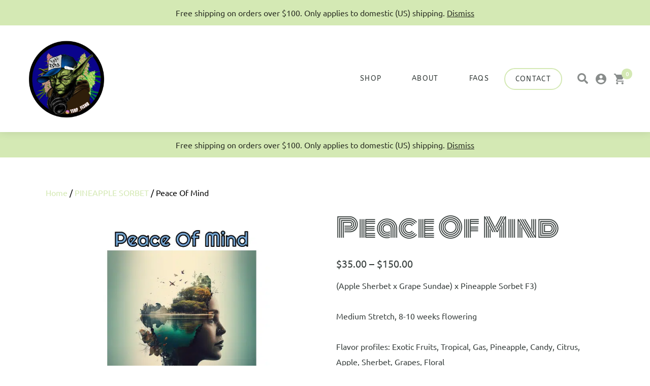

--- FILE ---
content_type: text/html; charset=UTF-8
request_url: https://terpfi3nd.com/product/peace-of-mind/
body_size: 24509
content:
<!doctype html>
<html lang="en-US">
<head>

	<meta charset="UTF-8">
	<meta name="viewport" content="width=device-width, initial-scale=1">
	<link rel="profile" href="https://gmpg.org/xfn/11">
	<meta name="format-detection" content="telephone=no">
	
	<meta name='robots' content='index, follow, max-image-preview:large, max-snippet:-1, max-video-preview:-1' />
	<style>img:is([sizes="auto" i], [sizes^="auto," i]) { contain-intrinsic-size: 3000px 1500px }</style>
	
	<!-- This site is optimized with the Yoast SEO plugin v26.8 - https://yoast.com/product/yoast-seo-wordpress/ -->
	<title>Peace Of Mind - terpfi3nd genetics</title>
	<link rel="canonical" href="https://terpfi3nd.com/product/peace-of-mind/" />
	<meta property="og:locale" content="en_US" />
	<meta property="og:type" content="article" />
	<meta property="og:title" content="Peace Of Mind - terpfi3nd genetics" />
	<meta property="og:description" content="(Apple Sherbet x Grape Sundae) x Pineapple Sorbet F3)  Medium Stretch, 8-10 weeks flowering  Flavor profiles: Exotic Fruits, Tropical, Gas, Pineapple, Candy, Citrus, Apple, Sherbet, Grapes, Floral  All Prices in USD." />
	<meta property="og:url" content="https://terpfi3nd.com/product/peace-of-mind/" />
	<meta property="og:site_name" content="terpfi3nd genetics" />
	<meta property="article:modified_time" content="2024-07-01T00:02:15+00:00" />
	<meta property="og:image" content="https://terpfi3nd.com/wp-content/uploads/2023/03/Peace_Of_Mind_10_pack.png" />
	<meta property="og:image:width" content="675" />
	<meta property="og:image:height" content="675" />
	<meta property="og:image:type" content="image/png" />
	<script type="application/ld+json" class="yoast-schema-graph">{"@context":"https://schema.org","@graph":[{"@type":"WebPage","@id":"https://terpfi3nd.com/product/peace-of-mind/","url":"https://terpfi3nd.com/product/peace-of-mind/","name":"Peace Of Mind - terpfi3nd genetics","isPartOf":{"@id":"https://terpfi3nd.com/#website"},"primaryImageOfPage":{"@id":"https://terpfi3nd.com/product/peace-of-mind/#primaryimage"},"image":{"@id":"https://terpfi3nd.com/product/peace-of-mind/#primaryimage"},"thumbnailUrl":"https://terpfi3nd.com/wp-content/uploads/2023/03/Peace_Of_Mind_10_pack.png","datePublished":"2023-03-22T20:20:20+00:00","dateModified":"2024-07-01T00:02:15+00:00","breadcrumb":{"@id":"https://terpfi3nd.com/product/peace-of-mind/#breadcrumb"},"inLanguage":"en-US","potentialAction":[{"@type":"ReadAction","target":["https://terpfi3nd.com/product/peace-of-mind/"]}]},{"@type":"ImageObject","inLanguage":"en-US","@id":"https://terpfi3nd.com/product/peace-of-mind/#primaryimage","url":"https://terpfi3nd.com/wp-content/uploads/2023/03/Peace_Of_Mind_10_pack.png","contentUrl":"https://terpfi3nd.com/wp-content/uploads/2023/03/Peace_Of_Mind_10_pack.png","width":675,"height":675},{"@type":"BreadcrumbList","@id":"https://terpfi3nd.com/product/peace-of-mind/#breadcrumb","itemListElement":[{"@type":"ListItem","position":1,"name":"Home","item":"https://terpfi3nd.com/"},{"@type":"ListItem","position":2,"name":"Shop","item":"https://terpfi3nd.com/shop/"},{"@type":"ListItem","position":3,"name":"PEACE OF MIND"}]},{"@type":"WebSite","@id":"https://terpfi3nd.com/#website","url":"https://terpfi3nd.com/","name":"terpfi3nd genetics","description":"","potentialAction":[{"@type":"SearchAction","target":{"@type":"EntryPoint","urlTemplate":"https://terpfi3nd.com/?s={search_term_string}"},"query-input":{"@type":"PropertyValueSpecification","valueRequired":true,"valueName":"search_term_string"}}],"inLanguage":"en-US"}]}</script>
	<!-- / Yoast SEO plugin. -->


<link rel='dns-prefetch' href='//www.googletagmanager.com' />
<link rel='dns-prefetch' href='//fonts.googleapis.com' />
<link rel="alternate" type="application/rss+xml" title="terpfi3nd genetics &raquo; Feed" href="https://terpfi3nd.com/feed/" />
<link rel="alternate" type="application/rss+xml" title="terpfi3nd genetics &raquo; Comments Feed" href="https://terpfi3nd.com/comments/feed/" />
<link rel="alternate" type="application/rss+xml" title="terpfi3nd genetics &raquo; Peace Of Mind Comments Feed" href="https://terpfi3nd.com/product/peace-of-mind/feed/" />
<link rel='stylesheet' id='wc-authorize-net-cim-credit-card-checkout-block-css' href='https://terpfi3nd.com/wp-content/plugins/woocommerce-gateway-authorize-net-cim/assets/css/blocks/wc-authorize-net-cim-checkout-block.css?ver=3.10.13' type='text/css' media='all' />
<link rel='stylesheet' id='wc-authorize-net-cim-echeck-checkout-block-css' href='https://terpfi3nd.com/wp-content/plugins/woocommerce-gateway-authorize-net-cim/assets/css/blocks/wc-authorize-net-cim-checkout-block.css?ver=3.10.13' type='text/css' media='all' />
<link rel='stylesheet' id='lws-wr-blocks-blocks-integration-css' href='https://terpfi3nd.com/wp-content/plugins/woorewards/build/style-index.css?ver=5.6.0' type='text/css' media='all' />
<link rel='stylesheet' id='lws-global-css' href='https://terpfi3nd.com/wp-content/plugins/woorewards/assets/lws-adminpanel/styling/css/lws.min.css?ver=5.6.7' type='text/css' media='all' />
<style id='classic-theme-styles-inline-css' type='text/css'>
/*! This file is auto-generated */
.wp-block-button__link{color:#fff;background-color:#32373c;border-radius:9999px;box-shadow:none;text-decoration:none;padding:calc(.667em + 2px) calc(1.333em + 2px);font-size:1.125em}.wp-block-file__button{background:#32373c;color:#fff;text-decoration:none}
</style>
<style id='safe-svg-svg-icon-style-inline-css' type='text/css'>
.safe-svg-cover{text-align:center}.safe-svg-cover .safe-svg-inside{display:inline-block;max-width:100%}.safe-svg-cover svg{fill:currentColor;height:100%;max-height:100%;max-width:100%;width:100%}

</style>
<link rel='stylesheet' id='photoswipe-css' href='https://terpfi3nd.com/wp-content/plugins/woocommerce/assets/css/photoswipe/photoswipe.min.css?ver=10.4.3' type='text/css' media='all' />
<link rel='stylesheet' id='photoswipe-default-skin-css' href='https://terpfi3nd.com/wp-content/plugins/woocommerce/assets/css/photoswipe/default-skin/default-skin.min.css?ver=10.4.3' type='text/css' media='all' />
<link rel='stylesheet' id='woocommerce-layout-css' href='https://terpfi3nd.com/wp-content/plugins/woocommerce/assets/css/woocommerce-layout.css?ver=10.4.3' type='text/css' media='all' />
<link rel='stylesheet' id='woocommerce-smallscreen-css' href='https://terpfi3nd.com/wp-content/plugins/woocommerce/assets/css/woocommerce-smallscreen.css?ver=10.4.3' type='text/css' media='only screen and (max-width: 768px)' />
<link rel='stylesheet' id='woocommerce-general-css' href='https://terpfi3nd.com/wp-content/plugins/woocommerce/assets/css/woocommerce.css?ver=10.4.3' type='text/css' media='all' />
<style id='woocommerce-inline-inline-css' type='text/css'>
.woocommerce form .form-row .required { visibility: visible; }
</style>
<link rel='stylesheet' id='wr-frontend-elements-css' href='https://terpfi3nd.com/wp-content/plugins/woorewards/styling/css/wr-elements.min.css?ver=5.6.0' type='text/css' media='all' />
<link rel='stylesheet' id='google-fonts-css' href='https://fonts.googleapis.com/css?family=Arvo%3A400%2C400i%2C700%7CLato%3A400%2C700&#038;display=swap&#038;ver=6.8.3' type='text/css' media='all' />
<link rel='stylesheet' id='cannabuilder-style-css' href='https://terpfi3nd.com/wp-content/themes/cannabuilder/dist/css/style.css?ver=1742415346' type='text/css' media='all' />
<link rel='stylesheet' id='photoswipe-style-css' href='https://terpfi3nd.com/wp-content/themes/cannabuilder/dist/css/plugins/photoswipe/photoswipe.css?ver=1' type='text/css' media='all' />
<link rel='stylesheet' id='sv-wc-payment-gateway-payment-form-v5_15_12-css' href='https://terpfi3nd.com/wp-content/plugins/woocommerce-gateway-authorize-net-cim/vendor/skyverge/wc-plugin-framework/woocommerce/payment-gateway/assets/css/frontend/sv-wc-payment-gateway-payment-form.min.css?ver=5.15.12' type='text/css' media='all' />
<link rel='stylesheet' id='woo_discount_pro_style-css' href='https://terpfi3nd.com/wp-content/plugins/woo-discount-rules-pro/Assets/Css/awdr_style.css?ver=2.6.13' type='text/css' media='all' />
<script type="text/javascript" id="woocommerce-google-analytics-integration-gtag-js-after">
/* <![CDATA[ */
/* Google Analytics for WooCommerce (gtag.js) */
					window.dataLayer = window.dataLayer || [];
					function gtag(){dataLayer.push(arguments);}
					// Set up default consent state.
					for ( const mode of [{"analytics_storage":"denied","ad_storage":"denied","ad_user_data":"denied","ad_personalization":"denied","region":["AT","BE","BG","HR","CY","CZ","DK","EE","FI","FR","DE","GR","HU","IS","IE","IT","LV","LI","LT","LU","MT","NL","NO","PL","PT","RO","SK","SI","ES","SE","GB","CH"]}] || [] ) {
						gtag( "consent", "default", { "wait_for_update": 500, ...mode } );
					}
					gtag("js", new Date());
					gtag("set", "developer_id.dOGY3NW", true);
					gtag("config", "G-TRK6FK06HL", {"track_404":true,"allow_google_signals":false,"logged_in":false,"linker":{"domains":[],"allow_incoming":false},"custom_map":{"dimension1":"logged_in"}});
/* ]]> */
</script>
<script type="text/javascript" src="https://terpfi3nd.com/wp-includes/js/jquery/jquery.min.js?ver=3.7.1" id="jquery-core-js"></script>
<script type="text/javascript" src="https://terpfi3nd.com/wp-includes/js/jquery/jquery-migrate.min.js?ver=3.4.1" id="jquery-migrate-js"></script>
<script type="text/javascript" src="https://terpfi3nd.com/wp-content/plugins/woocommerce/assets/js/jquery-blockui/jquery.blockUI.min.js?ver=2.7.0-wc.10.4.3" id="wc-jquery-blockui-js" defer="defer" data-wp-strategy="defer"></script>
<script type="text/javascript" id="wc-add-to-cart-js-extra">
/* <![CDATA[ */
var wc_add_to_cart_params = {"ajax_url":"\/wp-admin\/admin-ajax.php","wc_ajax_url":"\/?wc-ajax=%%endpoint%%","i18n_view_cart":"View cart","cart_url":"https:\/\/terpfi3nd.com\/cart\/","is_cart":"","cart_redirect_after_add":"no"};
/* ]]> */
</script>
<script type="text/javascript" src="https://terpfi3nd.com/wp-content/plugins/woocommerce/assets/js/frontend/add-to-cart.min.js?ver=10.4.3" id="wc-add-to-cart-js" defer="defer" data-wp-strategy="defer"></script>
<script type="text/javascript" src="https://terpfi3nd.com/wp-content/plugins/woocommerce/assets/js/flexslider/jquery.flexslider.min.js?ver=2.7.2-wc.10.4.3" id="wc-flexslider-js" defer="defer" data-wp-strategy="defer"></script>
<script type="text/javascript" src="https://terpfi3nd.com/wp-content/plugins/woocommerce/assets/js/photoswipe/photoswipe.min.js?ver=4.1.1-wc.10.4.3" id="wc-photoswipe-js" defer="defer" data-wp-strategy="defer"></script>
<script type="text/javascript" src="https://terpfi3nd.com/wp-content/plugins/woocommerce/assets/js/photoswipe/photoswipe-ui-default.min.js?ver=4.1.1-wc.10.4.3" id="wc-photoswipe-ui-default-js" defer="defer" data-wp-strategy="defer"></script>
<script type="text/javascript" id="wc-single-product-js-extra">
/* <![CDATA[ */
var wc_single_product_params = {"i18n_required_rating_text":"Please select a rating","i18n_rating_options":["1 of 5 stars","2 of 5 stars","3 of 5 stars","4 of 5 stars","5 of 5 stars"],"i18n_product_gallery_trigger_text":"View full-screen image gallery","review_rating_required":"yes","flexslider":{"rtl":false,"animation":"slide","smoothHeight":true,"directionNav":false,"controlNav":"thumbnails","slideshow":false,"animationSpeed":500,"animationLoop":false,"allowOneSlide":false},"zoom_enabled":"","zoom_options":[],"photoswipe_enabled":"1","photoswipe_options":{"shareEl":false,"closeOnScroll":false,"history":false,"hideAnimationDuration":0,"showAnimationDuration":0},"flexslider_enabled":"1"};
/* ]]> */
</script>
<script type="text/javascript" src="https://terpfi3nd.com/wp-content/plugins/woocommerce/assets/js/frontend/single-product.min.js?ver=10.4.3" id="wc-single-product-js" defer="defer" data-wp-strategy="defer"></script>
<script type="text/javascript" src="https://terpfi3nd.com/wp-content/plugins/woocommerce/assets/js/js-cookie/js.cookie.min.js?ver=2.1.4-wc.10.4.3" id="wc-js-cookie-js" defer="defer" data-wp-strategy="defer"></script>
<script type="text/javascript" id="woocommerce-js-extra">
/* <![CDATA[ */
var woocommerce_params = {"ajax_url":"\/wp-admin\/admin-ajax.php","wc_ajax_url":"\/?wc-ajax=%%endpoint%%","i18n_password_show":"Show password","i18n_password_hide":"Hide password"};
/* ]]> */
</script>
<script type="text/javascript" src="https://terpfi3nd.com/wp-content/plugins/woocommerce/assets/js/frontend/woocommerce.min.js?ver=10.4.3" id="woocommerce-js" defer="defer" data-wp-strategy="defer"></script>
<link rel="https://api.w.org/" href="https://terpfi3nd.com/wp-json/" /><link rel="alternate" title="JSON" type="application/json" href="https://terpfi3nd.com/wp-json/wp/v2/product/4676" /><link rel="EditURI" type="application/rsd+xml" title="RSD" href="https://terpfi3nd.com/xmlrpc.php?rsd" />
<meta name="generator" content="WordPress 6.8.3" />
<meta name="generator" content="WooCommerce 10.4.3" />
<link rel='shortlink' href='https://terpfi3nd.com/?p=4676' />
<link rel="alternate" title="oEmbed (JSON)" type="application/json+oembed" href="https://terpfi3nd.com/wp-json/oembed/1.0/embed?url=https%3A%2F%2Fterpfi3nd.com%2Fproduct%2Fpeace-of-mind%2F" />
<link rel="alternate" title="oEmbed (XML)" type="text/xml+oembed" href="https://terpfi3nd.com/wp-json/oembed/1.0/embed?url=https%3A%2F%2Fterpfi3nd.com%2Fproduct%2Fpeace-of-mind%2F&#038;format=xml" />
<style id='lws-woorewards-blocks-inline-css'>:root{
	--wr-block-border-width: inherit;
	--wr-block-border-style: inherit;
	--wr-block-border-radius: inherit;
	--wr-block-border-color: inherit;
	--wr-block-background-color: inherit;
	--wr-block-font-size: inherit;
	--wr-block-font-color: inherit;
	--wr-block-padding: inherit;
	--wr-button-border-width: inherit;
	--wr-button-border-style: inherit;
	--wr-button-border-radius: inherit;
	--wr-button-border-color: inherit;
	--wr-button-background-color: inherit;
	--wr-button-font-size: inherit;
	--wr-button-font-color: inherit;
	--wr-button-border-over-color: inherit;
	--wr-button-background-over-color: inherit;
	--wr-button-font-over-color: inherit;
	--wr-button-padding: inherit;
}</style>	<noscript><style>.woocommerce-product-gallery{ opacity: 1 !important; }</style></noscript>
	<link rel="icon" href="https://terpfi3nd.com/wp-content/uploads/2021/03/cropped-Terp-Fi3nd-32x32.png" sizes="32x32" />
<link rel="icon" href="https://terpfi3nd.com/wp-content/uploads/2021/03/cropped-Terp-Fi3nd-192x192.png" sizes="192x192" />
<link rel="apple-touch-icon" href="https://terpfi3nd.com/wp-content/uploads/2021/03/cropped-Terp-Fi3nd-180x180.png" />
<meta name="msapplication-TileImage" content="https://terpfi3nd.com/wp-content/uploads/2021/03/cropped-Terp-Fi3nd-270x270.png" />
		<style type="text/css" id="wp-custom-css">
			h3,h4,h5,h6, h2:not(.module-part-title), .accordion__header, label, .gfield_label, .tabs-nav-item-link {
	font-family: sans-serif !important;
	font-weight: bold !important;
}

#add_payment_method #payment, .woocommerce-cart #payment, .woocommerce-checkout #payment {
	background: #fff;
}

#add_payment_method #payment ul.payment_methods, .woocommerce-cart #payment ul.payment_methods, .woocommerce-checkout #payment ul.payment_methods {
	border: none;
	padding: 0;
}

#add_payment_method #payment div.payment_box, .woocommerce-cart #payment div.payment_box, .woocommerce-checkout #payment div.payment_box {
	background: transparent;
	padding: 0;
	border: none;
	outline: 0;
}

#add_payment_method #payment div.payment_box::before, .woocommerce-cart #payment div.payment_box::before, .woocommerce-checkout #payment div.payment_box::before {
	display: none;
}

fieldset {
	padding: 0;
	border: none;
	margin: 0
}

#add_payment_method #payment div.form-row, .woocommerce-cart #payment div.form-row, .woocommerce-checkout #payment div.form-row {
	padding: 0;
}

.site-footer {
	padding-bottom: 0;
	border-bottom: none;
}		</style>
		<style id="kirki-inline-styles">.site-branding{width:80px;}.is-scrolled .site-branding{width:80px;}.footer-item-logo img{width:180px;}body .woocommerce-store-notice, .site-notice, body p.demo_store, .site-nav-cart-total, .module.module-setting-bg-brand, .btn-play:hover, .btn-play:active, .btn-play:focus, .module-cta-grid .cta:hover:after, .module-cta-grid .cta:active:after, .module-cta-grid .cta:focus:after, .btn-primary, div.gmw-form-wrapper .gmw-submit, div.gmw-form-wrapper input[type=submit], #add_payment_method .wc-proceed-to-checkout a.checkout-button, .woocommerce-cart .wc-proceed-to-checkout a.checkout-button, .woocommerce-checkout .wc-proceed-to-checkout a.checkout-button, .gform_button, .gform_page_footer .gform_next_button, .gform_page_footer .gform_previous_button, .gform_page_footer .gform_button, .woocommerce #respond input#submit.alt, .woocommerce a.button.alt, .woocommerce button.button.alt, .woocommerce input.button.alt, .woocommerce #respond input#submit.alt.disabled, .woocommerce #respond input#submit.alt.disabled:hover, .woocommerce #respond input#submit.alt:disabled, .woocommerce #respond input#submit.alt:disabled:hover, .woocommerce #respond input#submit.alt:disabled[disabled], .woocommerce #respond input#submit.alt:disabled[disabled]:hover, .woocommerce a.button.alt.disabled, .woocommerce a.button.alt.disabled:hover, .woocommerce a.button.alt:disabled, .woocommerce a.button.alt:disabled:hover, .woocommerce a.button.alt:disabled[disabled], .woocommerce a.button.alt:disabled[disabled]:hover, .woocommerce button.button.alt.disabled, .woocommerce button.button.alt.disabled:hover, .woocommerce button.button.alt:disabled, .woocommerce button.button.alt:disabled:hover, .woocommerce button.button.alt:disabled[disabled], .woocommerce button.button.alt:disabled[disabled]:hover, .woocommerce input.button.alt.disabled, .woocommerce input.button.alt.disabled:hover, .woocommerce input.button.alt:disabled, .woocommerce input.button.alt:disabled:hover, .woocommerce input.button.alt:disabled[disabled], .woocommerce input.button.alt:disabled[disabled]:hover, .pagination .nav-links a.current, .pagination .nav-links span.current, .woocommerce nav.woocommerce-pagination ul.page-numbers li a.current, .woocommerce nav.woocommerce-pagination ul.page-numbers li span.current, .post-password-form input[type=submit], .age-gate-submit-yes, .module-testimonial-slider .swiper-horizontal > .swiper-pagination-bullets .swiper-pagination-bullet-active, .module-testimonial-slider .swiper-pagination-bullets.swiper-pagination-horizontal .swiper-pagination-bullet-active, .module-testimonial-slider .swiper-pagination-custom .swiper-pagination-bullet-active, .module-testimonial-slider .swiper-pagination-fraction .swiper-pagination-bullet-active, #wc_gc_cart_redeem_send, .button-primary{background-color:#d4e9b4;}.btn-play svg path{fill:#d4e9b4;}.btn-primary-outline, .age-gate-submit-no, .wcpf-field-checkbox-list .wcpf-checkbox-list .wcpf-checkbox-item.checked>.wcpf-checkbox-item-inner>.wcpf-checkbox-label .wcpf-input-container:after{border-color:#d4e9b4;}a, .accordion__header:hover h3, .accordion__header:active h3, .accordion__header:focus h3, .module-team .module-part-team .team-card:hover h3, .module-team .module-part-team .team-card:active h3, .module-team .module-part-team .team-card:focus h3, .post-card:hover .post-card-title, .post-card:active .post-card-title, .post-card:focus .post-card-title, .site-nav-menu > li:hover > a, .site-nav-menu > li:active > a, .site-nav-menu > li:focus > a, .woocommerce .products ul li.product .woocommerce-loop-product__link:hover h2, .woocommerce .products ul li.product .woocommerce-loop-product__link:active h2, .woocommerce .products ul li.product .woocommerce-loop-product__link:focus h2, .woocommerce ul.products li.product .woocommerce-loop-product__link:hover h2, .woocommerce ul.products li.product .woocommerce-loop-product__link:active h2, .woocommerce ul.products li.product .woocommerce-loop-product__link:focus h2, .woocommerce-MyAccount-navigation ul .is-active a, .woocommerce-MyAccount-navigation ul a:hover, .woocommerce-MyAccount-navigation ul a:active, .woocommerce-MyAccount-navigation ul a:focus, .age-gate-submit-no, .accordion__header[aria-expanded=true], .btn-white:hover, .btn-white:active, .btn-white:focus, .module.module-setting-bg-dark .gform_button:hover, .module.module-setting-bg-dark .gform_button:active, .module.module-setting-bg-dark .gform_button:focus, .wc-block-product-categories-list li a:hover, .wc-block-product-categories-list li a:active, .wc-block-product-categories-list li a:focus{color:#d4e9b4;}.btn-primary:hover, div.gmw-form-wrapper .gmw-submit:hover, div.gmw-form-wrapper input:hover[type=submit], #add_payment_method .wc-proceed-to-checkout a.checkout-button:hover, .woocommerce-cart .wc-proceed-to-checkout a.checkout-button:hover, .woocommerce-checkout .wc-proceed-to-checkout a.checkout-button:hover, .gform_button:hover, .gform_page_footer .gform_next_button:hover, .gform_page_footer .gform_previous_button:hover, .btn-primary:active, div.gmw-form-wrapper .gmw-submit:active, div.gmw-form-wrapper input:active[type=submit], #add_payment_method .wc-proceed-to-checkout a.checkout-button:active, .woocommerce-cart .wc-proceed-to-checkout a.checkout-button:active, .woocommerce-checkout .wc-proceed-to-checkout a.checkout-button:active, .gform_button:active, .gform_page_footer .gform_next_button:active, .gform_page_footer .gform_previous_button:active, .btn-primary:focus, div.gmw-form-wrapper .gmw-submit:focus, div.gmw-form-wrapper input:focus[type=submit], #add_payment_method .wc-proceed-to-checkout a.checkout-button:focus, .woocommerce-cart .wc-proceed-to-checkout a.checkout-button:focus, .woocommerce-checkout .wc-proceed-to-checkout a.checkout-button:focus, .gform_button:focus, .gform_page_footer .gform_next_button:focus, .gform_page_footer .gform_previous_button:focus, .woocommerce #respond input#submit.alt:hover, .woocommerce #respond input#submit.alt:active, .woocommerce #respond input#submit.alt:focus, .woocommerce a.button.alt:hover, .woocommerce a.button.alt:active, .woocommerce a.button.alt:focus, .woocommerce button.button.alt:hover, .woocommerce button.button.alt:active, .woocommerce button.button.alt:focus, .woocommerce input.button.alt:hover, .woocommerce input.button.alt:active, .woocommerce input.button.alt:focus, .post-password-form input[type=submit]:active, .post-password-form input[type=submit]:hover, .post-password-form input[type=submit]:focus, .age-gate-submit-yes:active, .age-gate-submit-yes:hover, .age-gate-submit-yes:focus, .age-gate-submit-no:active, .age-gate-submit-no:hover, .age-gate-submit-no:focus, #wc_gc_cart_redeem_send:hover, #wc_gc_cart_redeem_send:active, #wc_gc_cart_redeem_send:focus, .button-primary:active, .button-primary:hover, .button-primary:focus{background-color:#e6c9c8;}a:hover, a:active, a:focus{color:#e6c9c8;}.btn-primary-outline:hover, .btn-primary-outline:active, .btn-primary-outline:focus{background-color:#e6c9c8;}.btn-primary-outline:hover, .btn-primary-outline:active, .btn-primary-outline:focus, .age-gate-submit-no:active, .age-gate-submit-no:hover, .age-gate-submit-no:focus{border-color:#e6c9c8;}.site-header-wrap{background-color:#ffffff;}body .woocommerce-store-notice, body p.demo_store, .woocommerce-store-notice a, p.demo_store a, .site-notice p, .site-notice p a{color:rgba(0,0,0,0.8);}.site-footer, .site-attribution{background-color:#d4e9b4;}.site-footer .footer-item h4, .site-footer-menu li a:hover, .site-footer-menu li a:focus, .site-footer-menu li a:active{color:rgba(0,0,0,0.8);}.site-footer .footer-item p, .site-footer .footer-item p a, .site-footer .footer-item ul a, .site-attribution p, .site-footer-menu li a, .site-footer-disclaimer p a, .site-policies-menu li a{color:rgba(0,0,0,0.8);}.footer-social-links li a{border-color:rgba(0,0,0,0.8);}.footer-social-links li a path{fill:rgba(0,0,0,0.8);}.site-by svg path{fill:rgba(0,0,0,0.8);}h1,h2,h3,h4,h5,h6,.accordion__header,.module-tabs .tabs-nav .tabs-nav-item-link,.wcpf-field-color-list .wcpf-heading-label, .wcpf-field-text-list .wcpf-heading-label, .wcpf-field-box-list .wcpf-heading-label, .wcpf-field-checkbox-list .wcpf-heading-label, .wcpf-field-radio-list .wcpf-heading-label, .wcpf-field-drop-down-list .wcpf-heading-label, .wcpf-field-price-slider .wcpf-heading-label, .cart_totals th, .woocommerce form .form-row label, .gfield_label, .gmw-form-wrapper .gmw-form-field-wrapper label, .shop_table tbody tr td:first-child, table:not(.gfield_list) tfoot th, table:not(.gfield_list) thead th{font-family:Monoton;font-weight:400;letter-spacing:px;line-height:1.2;text-transform:none;}body,p,ol,ul,figcaption,select,.woocommerce-breadcrumb,.product_meta,#review_form,.module-part-pretitle,.wcpf-field-checkbox-list .wcpf-checkbox-list .wcpf-checkbox-item .wcpf-checkbox-label, input[type="text"], input[type="email"], input[type="url"], input[type="tel"], input[type="number"], input[type="password"], input[type="search"], textarea, .gmw-form-wrapper input[type=text], .gmw-form-wrapper input[type=number], .gmw-form-wrapper select, .gmw-form-wrapper textarea{font-family:Ubuntu;font-weight:400;}.site-nav-menu>li>a, .site-nav-menu>li>ul>li>a{font-family:ABeeZee;font-weight:400;text-transform:uppercase;}button,.btn-primary, div.gmw-form-wrapper .gmw-submit, div.gmw-form-wrapper input[type=submit], #add_payment_method .wc-proceed-to-checkout a.checkout-button, .woocommerce-cart .wc-proceed-to-checkout a.checkout-button, .woocommerce-checkout .wc-proceed-to-checkout a.checkout-button, .gform_button, .gform_page_footer .gform_next_button, .gform_page_footer .gform_previous_button, .gform_page_footer .gform_button, .btn-primary-outline, .btn-accent-1, .gform_fileupload_multifile .gform_drop_area .gform_button_select_files, .btn-accent-2, .btn-accent-3, .btn-accent-4, .btn-white, .btn-white-outline, .btn-black-ghost, .woocommerce .products ul li.product .button, .woocommerce ul.products li.product .button, .wcpf-field-button .wcpf-button,#wc_gc_cart_redeem_send,.woocommerce #respond input#submit, .woocommerce a.button, .woocommerce button.button, .woocommerce input.button{font-family:ABeeZee;font-size:14px;font-weight:400;text-transform:uppercase;}h1, .page-banner-title{font-size:38px;}h2, .module-part-title, .module h1, h1.product_title{font-size:36px;}h3, .woocommerce ul.products li.product .woocommerce-loop-category__title, .woocommerce ul.products li.product .woocommerce-loop-product__title, .woocommerce ul.products li.product h3, .wc-tab h2, .related.products h2{font-size:18px;}h4{font-size:16px;}#add_payment_method .wc-proceed-to-checkout a.checkout-button, .age-gate-submit-no, .age-gate-submit-yes, .btn-accent-1, .btn-accent-2, .btn-accent-3, .btn-accent-4, .btn-black-ghost, .btn-primary, .btn-primary-outline, .btn-white, .btn-white-outline, .gform_button, .gform_fileupload_multifile .gform_drop_area .gform_button_select_files, .gform_page_footer .gform_button, .gform_page_footer .gform_next_button, .gform_page_footer .gform_previous_button, .post-password-form input[type=submit], .woocommerce-cart .wc-proceed-to-checkout a.checkout-button, .woocommerce-checkout .wc-proceed-to-checkout a.checkout-button, .woocommerce .products ul li.product .button, .woocommerce ul.products li.product .button, div.gmw-form-wrapper .gmw-submit, div.gmw-form-wrapper input[type=submit]{-webkit-border-radius:39px;-moz-border-radius:39px;border-radius:39px;}.module-50-50.module-setting-width-contained .module-part-image img, .cta, .module-video .container .module-part-content, .column-image img, .gallery-image img, .module-gallery .gallery-image a:after{-webkit-border-radius:0px;-moz-border-radius:0px;border-radius:0px;}.template-coming-soon{background-color:#ffffff;}.coming-soon .site-branding-logo{width:350px;}@media (min-width: 1100px){.site-branding{width:160px;}.is-scrolled .site-branding{width:160px;}.site-nav-menu > li > a:hover, .site-nav-menu > li > a:active, .site-nav-menu > li > a:focus, .transparent-header:not(.is-scrolled) .site-nav-menu>li>a:active, .transparent-header:not(.is-scrolled) .site-nav-menu>li>a:focus, .transparent-header:not(.is-scrolled) .site-nav-menu>li>a:hover{color:#d4e9b4;}}@media (min-width: 992px){.module-tabs .tabs-nav .tabs-nav-item.active{border-color:#d4e9b4;}h1, .page-banner-title{font-size:72px;}h2, .module-part-title, .module h1, h1.product_title{font-size:52px;}h3, .woocommerce ul.products li.product .woocommerce-loop-category__title, .woocommerce ul.products li.product .woocommerce-loop-product__title, .woocommerce ul.products li.product h3, .wc-tab h2, .related.products h2{font-size:22px;}h4{font-size:18px;}}@media (max-width: 1099px){.nav-dark .site-nav-menu>li>a:active, .nav-dark .site-nav-menu>li>a:focus, .nav-dark .site-nav-menu>li>a:hover{color:#d4e9b4;}}/* latin-ext */
@font-face {
  font-family: 'Monoton';
  font-style: normal;
  font-weight: 400;
  font-display: swap;
  src: url(https://terpfi3nd.com/wp-content/fonts/monoton/5h1aiZUrOngCibe4Tk_LQlS7.woff2) format('woff2');
  unicode-range: U+0100-02BA, U+02BD-02C5, U+02C7-02CC, U+02CE-02D7, U+02DD-02FF, U+0304, U+0308, U+0329, U+1D00-1DBF, U+1E00-1E9F, U+1EF2-1EFF, U+2020, U+20A0-20AB, U+20AD-20C0, U+2113, U+2C60-2C7F, U+A720-A7FF;
}
/* latin */
@font-face {
  font-family: 'Monoton';
  font-style: normal;
  font-weight: 400;
  font-display: swap;
  src: url(https://terpfi3nd.com/wp-content/fonts/monoton/5h1aiZUrOngCibe4TkHLQg.woff2) format('woff2');
  unicode-range: U+0000-00FF, U+0131, U+0152-0153, U+02BB-02BC, U+02C6, U+02DA, U+02DC, U+0304, U+0308, U+0329, U+2000-206F, U+20AC, U+2122, U+2191, U+2193, U+2212, U+2215, U+FEFF, U+FFFD;
}/* cyrillic-ext */
@font-face {
  font-family: 'Ubuntu';
  font-style: normal;
  font-weight: 400;
  font-display: swap;
  src: url(https://terpfi3nd.com/wp-content/fonts/ubuntu/4iCs6KVjbNBYlgoKcg72j00.woff2) format('woff2');
  unicode-range: U+0460-052F, U+1C80-1C8A, U+20B4, U+2DE0-2DFF, U+A640-A69F, U+FE2E-FE2F;
}
/* cyrillic */
@font-face {
  font-family: 'Ubuntu';
  font-style: normal;
  font-weight: 400;
  font-display: swap;
  src: url(https://terpfi3nd.com/wp-content/fonts/ubuntu/4iCs6KVjbNBYlgoKew72j00.woff2) format('woff2');
  unicode-range: U+0301, U+0400-045F, U+0490-0491, U+04B0-04B1, U+2116;
}
/* greek-ext */
@font-face {
  font-family: 'Ubuntu';
  font-style: normal;
  font-weight: 400;
  font-display: swap;
  src: url(https://terpfi3nd.com/wp-content/fonts/ubuntu/4iCs6KVjbNBYlgoKcw72j00.woff2) format('woff2');
  unicode-range: U+1F00-1FFF;
}
/* greek */
@font-face {
  font-family: 'Ubuntu';
  font-style: normal;
  font-weight: 400;
  font-display: swap;
  src: url(https://terpfi3nd.com/wp-content/fonts/ubuntu/4iCs6KVjbNBYlgoKfA72j00.woff2) format('woff2');
  unicode-range: U+0370-0377, U+037A-037F, U+0384-038A, U+038C, U+038E-03A1, U+03A3-03FF;
}
/* latin-ext */
@font-face {
  font-family: 'Ubuntu';
  font-style: normal;
  font-weight: 400;
  font-display: swap;
  src: url(https://terpfi3nd.com/wp-content/fonts/ubuntu/4iCs6KVjbNBYlgoKcQ72j00.woff2) format('woff2');
  unicode-range: U+0100-02BA, U+02BD-02C5, U+02C7-02CC, U+02CE-02D7, U+02DD-02FF, U+0304, U+0308, U+0329, U+1D00-1DBF, U+1E00-1E9F, U+1EF2-1EFF, U+2020, U+20A0-20AB, U+20AD-20C0, U+2113, U+2C60-2C7F, U+A720-A7FF;
}
/* latin */
@font-face {
  font-family: 'Ubuntu';
  font-style: normal;
  font-weight: 400;
  font-display: swap;
  src: url(https://terpfi3nd.com/wp-content/fonts/ubuntu/4iCs6KVjbNBYlgoKfw72.woff2) format('woff2');
  unicode-range: U+0000-00FF, U+0131, U+0152-0153, U+02BB-02BC, U+02C6, U+02DA, U+02DC, U+0304, U+0308, U+0329, U+2000-206F, U+20AC, U+2122, U+2191, U+2193, U+2212, U+2215, U+FEFF, U+FFFD;
}/* latin-ext */
@font-face {
  font-family: 'ABeeZee';
  font-style: normal;
  font-weight: 400;
  font-display: swap;
  src: url(https://terpfi3nd.com/wp-content/fonts/abeezee/esDR31xSG-6AGleN2tukkIcH.woff2) format('woff2');
  unicode-range: U+0100-02BA, U+02BD-02C5, U+02C7-02CC, U+02CE-02D7, U+02DD-02FF, U+0304, U+0308, U+0329, U+1D00-1DBF, U+1E00-1E9F, U+1EF2-1EFF, U+2020, U+20A0-20AB, U+20AD-20C0, U+2113, U+2C60-2C7F, U+A720-A7FF;
}
/* latin */
@font-face {
  font-family: 'ABeeZee';
  font-style: normal;
  font-weight: 400;
  font-display: swap;
  src: url(https://terpfi3nd.com/wp-content/fonts/abeezee/esDR31xSG-6AGleN2tWkkA.woff2) format('woff2');
  unicode-range: U+0000-00FF, U+0131, U+0152-0153, U+02BB-02BC, U+02C6, U+02DA, U+02DC, U+0304, U+0308, U+0329, U+2000-206F, U+20AC, U+2122, U+2191, U+2193, U+2212, U+2215, U+FEFF, U+FFFD;
}/* latin-ext */
@font-face {
  font-family: 'Monoton';
  font-style: normal;
  font-weight: 400;
  font-display: swap;
  src: url(https://terpfi3nd.com/wp-content/fonts/monoton/5h1aiZUrOngCibe4Tk_LQlS7.woff2) format('woff2');
  unicode-range: U+0100-02BA, U+02BD-02C5, U+02C7-02CC, U+02CE-02D7, U+02DD-02FF, U+0304, U+0308, U+0329, U+1D00-1DBF, U+1E00-1E9F, U+1EF2-1EFF, U+2020, U+20A0-20AB, U+20AD-20C0, U+2113, U+2C60-2C7F, U+A720-A7FF;
}
/* latin */
@font-face {
  font-family: 'Monoton';
  font-style: normal;
  font-weight: 400;
  font-display: swap;
  src: url(https://terpfi3nd.com/wp-content/fonts/monoton/5h1aiZUrOngCibe4TkHLQg.woff2) format('woff2');
  unicode-range: U+0000-00FF, U+0131, U+0152-0153, U+02BB-02BC, U+02C6, U+02DA, U+02DC, U+0304, U+0308, U+0329, U+2000-206F, U+20AC, U+2122, U+2191, U+2193, U+2212, U+2215, U+FEFF, U+FFFD;
}/* cyrillic-ext */
@font-face {
  font-family: 'Ubuntu';
  font-style: normal;
  font-weight: 400;
  font-display: swap;
  src: url(https://terpfi3nd.com/wp-content/fonts/ubuntu/4iCs6KVjbNBYlgoKcg72j00.woff2) format('woff2');
  unicode-range: U+0460-052F, U+1C80-1C8A, U+20B4, U+2DE0-2DFF, U+A640-A69F, U+FE2E-FE2F;
}
/* cyrillic */
@font-face {
  font-family: 'Ubuntu';
  font-style: normal;
  font-weight: 400;
  font-display: swap;
  src: url(https://terpfi3nd.com/wp-content/fonts/ubuntu/4iCs6KVjbNBYlgoKew72j00.woff2) format('woff2');
  unicode-range: U+0301, U+0400-045F, U+0490-0491, U+04B0-04B1, U+2116;
}
/* greek-ext */
@font-face {
  font-family: 'Ubuntu';
  font-style: normal;
  font-weight: 400;
  font-display: swap;
  src: url(https://terpfi3nd.com/wp-content/fonts/ubuntu/4iCs6KVjbNBYlgoKcw72j00.woff2) format('woff2');
  unicode-range: U+1F00-1FFF;
}
/* greek */
@font-face {
  font-family: 'Ubuntu';
  font-style: normal;
  font-weight: 400;
  font-display: swap;
  src: url(https://terpfi3nd.com/wp-content/fonts/ubuntu/4iCs6KVjbNBYlgoKfA72j00.woff2) format('woff2');
  unicode-range: U+0370-0377, U+037A-037F, U+0384-038A, U+038C, U+038E-03A1, U+03A3-03FF;
}
/* latin-ext */
@font-face {
  font-family: 'Ubuntu';
  font-style: normal;
  font-weight: 400;
  font-display: swap;
  src: url(https://terpfi3nd.com/wp-content/fonts/ubuntu/4iCs6KVjbNBYlgoKcQ72j00.woff2) format('woff2');
  unicode-range: U+0100-02BA, U+02BD-02C5, U+02C7-02CC, U+02CE-02D7, U+02DD-02FF, U+0304, U+0308, U+0329, U+1D00-1DBF, U+1E00-1E9F, U+1EF2-1EFF, U+2020, U+20A0-20AB, U+20AD-20C0, U+2113, U+2C60-2C7F, U+A720-A7FF;
}
/* latin */
@font-face {
  font-family: 'Ubuntu';
  font-style: normal;
  font-weight: 400;
  font-display: swap;
  src: url(https://terpfi3nd.com/wp-content/fonts/ubuntu/4iCs6KVjbNBYlgoKfw72.woff2) format('woff2');
  unicode-range: U+0000-00FF, U+0131, U+0152-0153, U+02BB-02BC, U+02C6, U+02DA, U+02DC, U+0304, U+0308, U+0329, U+2000-206F, U+20AC, U+2122, U+2191, U+2193, U+2212, U+2215, U+FEFF, U+FFFD;
}/* latin-ext */
@font-face {
  font-family: 'ABeeZee';
  font-style: normal;
  font-weight: 400;
  font-display: swap;
  src: url(https://terpfi3nd.com/wp-content/fonts/abeezee/esDR31xSG-6AGleN2tukkIcH.woff2) format('woff2');
  unicode-range: U+0100-02BA, U+02BD-02C5, U+02C7-02CC, U+02CE-02D7, U+02DD-02FF, U+0304, U+0308, U+0329, U+1D00-1DBF, U+1E00-1E9F, U+1EF2-1EFF, U+2020, U+20A0-20AB, U+20AD-20C0, U+2113, U+2C60-2C7F, U+A720-A7FF;
}
/* latin */
@font-face {
  font-family: 'ABeeZee';
  font-style: normal;
  font-weight: 400;
  font-display: swap;
  src: url(https://terpfi3nd.com/wp-content/fonts/abeezee/esDR31xSG-6AGleN2tWkkA.woff2) format('woff2');
  unicode-range: U+0000-00FF, U+0131, U+0152-0153, U+02BB-02BC, U+02C6, U+02DA, U+02DC, U+0304, U+0308, U+0329, U+2000-206F, U+20AC, U+2122, U+2191, U+2193, U+2212, U+2215, U+FEFF, U+FFFD;
}</style>
</head>

<body class="wp-singular product-template-default single single-product postid-4676 wp-theme-cannabuilder nav-overlay nav-dark nav-ecommerce theme-cannabuilder woocommerce woocommerce-page woocommerce-demo-store woocommerce-no-js transparent-header-enabled solid-header">

<p role="complementary" aria-label="Store notice" class="woocommerce-store-notice demo_store" data-notice-id="b02012046b27a548c86e9784709ecc89" style="display:none;">Free shipping on orders over $100. Only applies to domestic (US) shipping. <a role="button" href="#" class="woocommerce-store-notice__dismiss-link">Dismiss</a></p>

<div id="page" class="site">

	<a class="skip-link screen-reader-text" href="#content">Skip to content</a>

	
	<header id="masthead" class="site-header site-header-logo-left">

	<p role="complementary" aria-label="Store notice" class="woocommerce-store-notice demo_store" data-notice-id="b02012046b27a548c86e9784709ecc89" style="display:none;">Free shipping on orders over $100. Only applies to domestic (US) shipping. <a role="button" href="#" class="woocommerce-store-notice__dismiss-link">Dismiss</a></p>
	
	<div class="site-header-wrap">
		
		
<div class="site-branding">

	<a href="https://terpfi3nd.com">

		<span class="sr-only">home</span>

		
			<img class="site-branding-logo" src="https://terpfi3nd.com/wp-content/uploads/2021/03/cropped-Terp-Fi3nd.png" alt="terpfi3nd genetics" />
							<img class="site-branding-logo-scrolled" src="https://terpfi3nd.com/wp-content/uploads/2021/03/cropped-Terp-Fi3nd.png" alt="terpfi3nd genetics" />
			
				
	</a>

</div><!-- .site-branding -->
		
		<nav id="site-nav" class="site-nav" role="navigation">

			<button class="site-nav-toggle" aria-controls="primary-menu" aria-label="Menu" aria-expanded="false">
				<span class="site-nav-toggle-text sr-only">Menu</span>
				<span aria-hidden="true" class="site-nav-toggle-bar site-nav-toggle-bar-top"></span>
				<span aria-hidden="true" class="site-nav-toggle-bar site-nav-toggle-bar-middle"></span>
				<span aria-hidden="true" class="site-nav-toggle-bar site-nav-toggle-bar-bottom"></span>
			</button>
			
			<div class="site-nav-wrap">
				<ul id="primary-menu" class="site-nav-menu"><li id="menu-item-154" class="menu-item menu-item-type-post_type menu-item-object-page current_page_parent menu-item-154"><a href="https://terpfi3nd.com/shop/">Shop</a></li>
<li id="menu-item-161" class="menu-item menu-item-type-post_type menu-item-object-page menu-item-161"><a href="https://terpfi3nd.com/about-us/">About</a></li>
<li id="menu-item-462" class="menu-item menu-item-type-post_type menu-item-object-page menu-item-462"><a href="https://terpfi3nd.com/faqs/">FAQS</a></li>
<li id="menu-item-153" class="menu-item menu-item-type-post_type menu-item-object-page menu-item-153"><a href="https://terpfi3nd.com/contact/" class="btn btn-primary-outline">Contact</a></li>
</ul>			</div>

		</nav><!-- #site-navigation -->

		
	
	<div class="site-nav-actions">

		
			
				<div class="site-nav-search site-header-item">
					<button class="btn-reset" type="button" data-a11y-dialog-show="modal-search"><span class="sr-only">search website</span><svg xmlns="http://www.w3.org/2000/svg" width="21" height="22" viewBox="0 0 21 22"><path fill="#404040" d="M20.713 18.158l-4.09-4.09a.984.984 0 00-.697-.287h-.668a8.49 8.49 0 001.805-5.25A8.53 8.53 0 008.53 0 8.53 8.53 0 000 8.531a8.53 8.53 0 008.531 8.531 8.49 8.49 0 005.25-1.804v.668c0 .263.103.513.287.698l4.09 4.089a.98.98 0 001.39 0l1.16-1.16a.989.989 0 00.005-1.395zM8.53 13.78c-2.9 0-5.25-2.346-5.25-5.25 0-2.9 2.346-5.25 5.25-5.25 2.9 0 5.25 2.346 5.25 5.25 0 2.9-2.346 5.25-5.25 5.25z"/></svg></button>
				</div>

			
		
					<div class="site-nav-account site-header-item">
				<a href="https://terpfi3nd.com/my-account/"><span class="sr-only">my account</span><svg xmlns="http://www.w3.org/2000/svg" width="21" height="21"><path fill="#404040" d="M10.5 0C4.725 0 0 4.725 0 10.5S4.725 21 10.5 21 21 16.275 21 10.5 16.275 0 10.5 0zm0 3.15c1.785 0 3.15 1.365 3.15 3.15s-1.365 3.15-3.15 3.15S7.35 8.085 7.35 6.3s1.365-3.15 3.15-3.15zm0 14.91c-2.625 0-4.935-1.365-6.3-3.36 0-2.1 4.2-3.255 6.3-3.255 2.1 0 6.3 1.155 6.3 3.255-1.365 1.995-3.675 3.36-6.3 3.36z"></path></svg></a>
			</div>
		
					<div class="site-nav-cart site-header-item">
				<a class="site-nav-cart-link cfw-side-cart-open-trigger" href="https://terpfi3nd.com/cart/">
				<span class="sr-only">view cart</span><svg xmlns="http://www.w3.org/2000/svg" xmlns:xlink="http://www.w3.org/1999/xlink" width="21" height="21" viewBox="0 0 21 21"><defs><path id="carticon" d="M1435.4 99.9a2.1 2.1 0 1 1-4.2 0 2.1 2.1 0 0 1 4.2 0zm-4.93-18.9l.94 2.1h15.54c.63 0 1.05.42 1.05 1.05 0 .21 0 .32-.21.53l-3.78 6.82a1.9 1.9 0 0 1-1.78 1.05h-7.77l-.95 1.78v.11c0 .1.11.21.21.21h12.18v2.1h-12.6a2.1 2.1 0 0 1-2.1-2.1 4 4 0 0 1 .21-1.05l1.47-2.52-3.78-7.98h-2.1V81zm15.43 18.9a2.1 2.1 0 1 1-4.2 0 2.1 2.1 0 0 1 4.2 0z"/></defs><g transform="translate(-1427 -81)"><use fill="#404040" xlink:href="#carticon"/></g></svg>
					<span class="site-nav-cart-total"></span>
				</a>
			</div>
		
	</div>



	</div>
		
</header><!-- #masthead -->
	
	
	<div id="content" class="site-content">

		<div id="primary" class="content-area">
			
			<main id="main" class="site-main">
	<div id="primary" class="content-area"><main id="main" class="site-main" role="main"><nav class="woocommerce-breadcrumb"><div class="container"><a href="https://terpfi3nd.com">Home</a>&nbsp;&#47;&nbsp;<a href="https://terpfi3nd.com/product-category/pineapple-sorbet/">PINEAPPLE SORBET</a>&nbsp;&#47;&nbsp;Peace Of Mind</div></nav>
					
			<div class="woocommerce-notices-wrapper"></div><div id="product-4676" class="product type-product post-4676 status-publish first instock product_cat-pineapple-sorbet has-post-thumbnail shipping-taxable purchasable product-type-variable">

	<div class="product-detail"><div class="container clearfix"><div class="woocommerce-product-gallery woocommerce-product-gallery--with-images woocommerce-product-gallery--columns-4 images" data-columns="4" style="opacity: 0; transition: opacity .25s ease-in-out;">
	<div class="woocommerce-product-gallery__wrapper">
		<div data-thumb="https://terpfi3nd.com/wp-content/uploads/2023/03/Peace_Of_Mind_10_pack-300x300.png" data-thumb-alt="Peace Of Mind" data-thumb-srcset="https://terpfi3nd.com/wp-content/uploads/2023/03/Peace_Of_Mind_10_pack-300x300.png 300w, https://terpfi3nd.com/wp-content/uploads/2023/03/Peace_Of_Mind_10_pack-150x150.png 150w, https://terpfi3nd.com/wp-content/uploads/2023/03/Peace_Of_Mind_10_pack-600x600.png 600w, https://terpfi3nd.com/wp-content/uploads/2023/03/Peace_Of_Mind_10_pack.png 675w"  data-thumb-sizes="(max-width: 300px) 100vw, 300px" class="woocommerce-product-gallery__image"><a href="https://terpfi3nd.com/wp-content/uploads/2023/03/Peace_Of_Mind_10_pack.png"><img width="675" height="675" src="https://terpfi3nd.com/wp-content/uploads/2023/03/Peace_Of_Mind_10_pack.png" class="wp-post-image" alt="Peace Of Mind" data-caption="" data-src="https://terpfi3nd.com/wp-content/uploads/2023/03/Peace_Of_Mind_10_pack.png" data-large_image="https://terpfi3nd.com/wp-content/uploads/2023/03/Peace_Of_Mind_10_pack.png" data-large_image_width="675" data-large_image_height="675" decoding="async" fetchpriority="high" srcset="https://terpfi3nd.com/wp-content/uploads/2023/03/Peace_Of_Mind_10_pack.png 675w, https://terpfi3nd.com/wp-content/uploads/2023/03/Peace_Of_Mind_10_pack-300x300.png 300w, https://terpfi3nd.com/wp-content/uploads/2023/03/Peace_Of_Mind_10_pack-150x150.png 150w, https://terpfi3nd.com/wp-content/uploads/2023/03/Peace_Of_Mind_10_pack-600x600.png 600w" sizes="(max-width: 675px) 100vw, 675px" /></a></div>	</div>
</div>

	<div class="summary entry-summary">
		<h1 class="product_title entry-title">Peace Of Mind</h1><p class="price"><span class="woocommerce-Price-amount amount" aria-hidden="true"><bdi><span class="woocommerce-Price-currencySymbol">&#36;</span>35.00</bdi></span> <span aria-hidden="true">&ndash;</span> <span class="woocommerce-Price-amount amount" aria-hidden="true"><bdi><span class="woocommerce-Price-currencySymbol">&#36;</span>150.00</bdi></span><span class="screen-reader-text">Price range: &#36;35.00 through &#36;150.00</span></p>
<div class="woocommerce-product-details__short-description">
	<p>(Apple Sherbet x Grape Sundae) x Pineapple Sorbet F3)</p>
<p>Medium Stretch, 8-10 weeks flowering</p>
<p>Flavor profiles: Exotic Fruits, Tropical, Gas, Pineapple, Candy, Citrus, Apple, Sherbet, Grapes, Floral</p>
<p>All Prices in USD.</p>
<div>
<div class="adL"></div>
</div>
</div>

<form class="variations_form cart" action="https://terpfi3nd.com/product/peace-of-mind/" method="post" enctype='multipart/form-data' data-product_id="4676" data-product_variations="[{&quot;attributes&quot;:{&quot;attribute_pa_order-size&quot;:&quot;5-pack&quot;},&quot;availability_html&quot;:&quot;&quot;,&quot;backorders_allowed&quot;:false,&quot;dimensions&quot;:{&quot;length&quot;:&quot;&quot;,&quot;width&quot;:&quot;&quot;,&quot;height&quot;:&quot;&quot;},&quot;dimensions_html&quot;:&quot;N\/A&quot;,&quot;display_price&quot;:35,&quot;display_regular_price&quot;:35,&quot;image&quot;:{&quot;title&quot;:&quot;Peace_Of_Mind_10_pack&quot;,&quot;caption&quot;:&quot;&quot;,&quot;url&quot;:&quot;https:\/\/terpfi3nd.com\/wp-content\/uploads\/2023\/03\/Peace_Of_Mind_10_pack.png&quot;,&quot;alt&quot;:&quot;Peace_Of_Mind_10_pack&quot;,&quot;src&quot;:&quot;https:\/\/terpfi3nd.com\/wp-content\/uploads\/2023\/03\/Peace_Of_Mind_10_pack.png&quot;,&quot;srcset&quot;:&quot;https:\/\/terpfi3nd.com\/wp-content\/uploads\/2023\/03\/Peace_Of_Mind_10_pack.png 675w, https:\/\/terpfi3nd.com\/wp-content\/uploads\/2023\/03\/Peace_Of_Mind_10_pack-300x300.png 300w, https:\/\/terpfi3nd.com\/wp-content\/uploads\/2023\/03\/Peace_Of_Mind_10_pack-150x150.png 150w, https:\/\/terpfi3nd.com\/wp-content\/uploads\/2023\/03\/Peace_Of_Mind_10_pack-600x600.png 600w&quot;,&quot;sizes&quot;:&quot;(max-width: 675px) 100vw, 675px&quot;,&quot;full_src&quot;:&quot;https:\/\/terpfi3nd.com\/wp-content\/uploads\/2023\/03\/Peace_Of_Mind_10_pack.png&quot;,&quot;full_src_w&quot;:675,&quot;full_src_h&quot;:675,&quot;gallery_thumbnail_src&quot;:&quot;https:\/\/terpfi3nd.com\/wp-content\/uploads\/2023\/03\/Peace_Of_Mind_10_pack-300x300.png&quot;,&quot;gallery_thumbnail_src_w&quot;:300,&quot;gallery_thumbnail_src_h&quot;:300,&quot;thumb_src&quot;:&quot;https:\/\/terpfi3nd.com\/wp-content\/uploads\/2023\/03\/Peace_Of_Mind_10_pack-600x600.png&quot;,&quot;thumb_src_w&quot;:600,&quot;thumb_src_h&quot;:600,&quot;src_w&quot;:675,&quot;src_h&quot;:675},&quot;image_id&quot;:4700,&quot;is_downloadable&quot;:false,&quot;is_in_stock&quot;:true,&quot;is_purchasable&quot;:true,&quot;is_sold_individually&quot;:&quot;no&quot;,&quot;is_virtual&quot;:false,&quot;max_qty&quot;:&quot;&quot;,&quot;min_qty&quot;:1,&quot;price_html&quot;:&quot;&lt;span class=\&quot;price\&quot;&gt;&lt;span class=\&quot;woocommerce-Price-amount amount\&quot;&gt;&lt;bdi&gt;&lt;span class=\&quot;woocommerce-Price-currencySymbol\&quot;&gt;&amp;#36;&lt;\/span&gt;35.00&lt;\/bdi&gt;&lt;\/span&gt;&lt;\/span&gt;&quot;,&quot;sku&quot;:&quot;&quot;,&quot;variation_description&quot;:&quot;&quot;,&quot;variation_id&quot;:4677,&quot;variation_is_active&quot;:true,&quot;variation_is_visible&quot;:true,&quot;weight&quot;:&quot;&quot;,&quot;weight_html&quot;:&quot;N\/A&quot;},{&quot;attributes&quot;:{&quot;attribute_pa_order-size&quot;:&quot;10-pack&quot;},&quot;availability_html&quot;:&quot;&quot;,&quot;backorders_allowed&quot;:false,&quot;dimensions&quot;:{&quot;length&quot;:&quot;&quot;,&quot;width&quot;:&quot;&quot;,&quot;height&quot;:&quot;&quot;},&quot;dimensions_html&quot;:&quot;N\/A&quot;,&quot;display_price&quot;:70,&quot;display_regular_price&quot;:70,&quot;image&quot;:{&quot;title&quot;:&quot;Peace_Of_Mind_10_pack&quot;,&quot;caption&quot;:&quot;&quot;,&quot;url&quot;:&quot;https:\/\/terpfi3nd.com\/wp-content\/uploads\/2023\/03\/Peace_Of_Mind_10_pack.png&quot;,&quot;alt&quot;:&quot;Peace_Of_Mind_10_pack&quot;,&quot;src&quot;:&quot;https:\/\/terpfi3nd.com\/wp-content\/uploads\/2023\/03\/Peace_Of_Mind_10_pack.png&quot;,&quot;srcset&quot;:&quot;https:\/\/terpfi3nd.com\/wp-content\/uploads\/2023\/03\/Peace_Of_Mind_10_pack.png 675w, https:\/\/terpfi3nd.com\/wp-content\/uploads\/2023\/03\/Peace_Of_Mind_10_pack-300x300.png 300w, https:\/\/terpfi3nd.com\/wp-content\/uploads\/2023\/03\/Peace_Of_Mind_10_pack-150x150.png 150w, https:\/\/terpfi3nd.com\/wp-content\/uploads\/2023\/03\/Peace_Of_Mind_10_pack-600x600.png 600w&quot;,&quot;sizes&quot;:&quot;(max-width: 675px) 100vw, 675px&quot;,&quot;full_src&quot;:&quot;https:\/\/terpfi3nd.com\/wp-content\/uploads\/2023\/03\/Peace_Of_Mind_10_pack.png&quot;,&quot;full_src_w&quot;:675,&quot;full_src_h&quot;:675,&quot;gallery_thumbnail_src&quot;:&quot;https:\/\/terpfi3nd.com\/wp-content\/uploads\/2023\/03\/Peace_Of_Mind_10_pack-300x300.png&quot;,&quot;gallery_thumbnail_src_w&quot;:300,&quot;gallery_thumbnail_src_h&quot;:300,&quot;thumb_src&quot;:&quot;https:\/\/terpfi3nd.com\/wp-content\/uploads\/2023\/03\/Peace_Of_Mind_10_pack-600x600.png&quot;,&quot;thumb_src_w&quot;:600,&quot;thumb_src_h&quot;:600,&quot;src_w&quot;:675,&quot;src_h&quot;:675},&quot;image_id&quot;:4700,&quot;is_downloadable&quot;:false,&quot;is_in_stock&quot;:true,&quot;is_purchasable&quot;:true,&quot;is_sold_individually&quot;:&quot;no&quot;,&quot;is_virtual&quot;:false,&quot;max_qty&quot;:&quot;&quot;,&quot;min_qty&quot;:1,&quot;price_html&quot;:&quot;&lt;span class=\&quot;price\&quot;&gt;&lt;span class=\&quot;woocommerce-Price-amount amount\&quot;&gt;&lt;bdi&gt;&lt;span class=\&quot;woocommerce-Price-currencySymbol\&quot;&gt;&amp;#36;&lt;\/span&gt;70.00&lt;\/bdi&gt;&lt;\/span&gt;&lt;\/span&gt;&quot;,&quot;sku&quot;:&quot;&quot;,&quot;variation_description&quot;:&quot;&quot;,&quot;variation_id&quot;:4678,&quot;variation_is_active&quot;:true,&quot;variation_is_visible&quot;:true,&quot;weight&quot;:&quot;&quot;,&quot;weight_html&quot;:&quot;N\/A&quot;},{&quot;attributes&quot;:{&quot;attribute_pa_order-size&quot;:&quot;25-pack&quot;},&quot;availability_html&quot;:&quot;&quot;,&quot;backorders_allowed&quot;:false,&quot;dimensions&quot;:{&quot;length&quot;:&quot;&quot;,&quot;width&quot;:&quot;&quot;,&quot;height&quot;:&quot;&quot;},&quot;dimensions_html&quot;:&quot;N\/A&quot;,&quot;display_price&quot;:150,&quot;display_regular_price&quot;:150,&quot;image&quot;:{&quot;title&quot;:&quot;Peace_Of_Mind_10_pack&quot;,&quot;caption&quot;:&quot;&quot;,&quot;url&quot;:&quot;https:\/\/terpfi3nd.com\/wp-content\/uploads\/2023\/03\/Peace_Of_Mind_10_pack.png&quot;,&quot;alt&quot;:&quot;Peace_Of_Mind_10_pack&quot;,&quot;src&quot;:&quot;https:\/\/terpfi3nd.com\/wp-content\/uploads\/2023\/03\/Peace_Of_Mind_10_pack.png&quot;,&quot;srcset&quot;:&quot;https:\/\/terpfi3nd.com\/wp-content\/uploads\/2023\/03\/Peace_Of_Mind_10_pack.png 675w, https:\/\/terpfi3nd.com\/wp-content\/uploads\/2023\/03\/Peace_Of_Mind_10_pack-300x300.png 300w, https:\/\/terpfi3nd.com\/wp-content\/uploads\/2023\/03\/Peace_Of_Mind_10_pack-150x150.png 150w, https:\/\/terpfi3nd.com\/wp-content\/uploads\/2023\/03\/Peace_Of_Mind_10_pack-600x600.png 600w&quot;,&quot;sizes&quot;:&quot;(max-width: 675px) 100vw, 675px&quot;,&quot;full_src&quot;:&quot;https:\/\/terpfi3nd.com\/wp-content\/uploads\/2023\/03\/Peace_Of_Mind_10_pack.png&quot;,&quot;full_src_w&quot;:675,&quot;full_src_h&quot;:675,&quot;gallery_thumbnail_src&quot;:&quot;https:\/\/terpfi3nd.com\/wp-content\/uploads\/2023\/03\/Peace_Of_Mind_10_pack-300x300.png&quot;,&quot;gallery_thumbnail_src_w&quot;:300,&quot;gallery_thumbnail_src_h&quot;:300,&quot;thumb_src&quot;:&quot;https:\/\/terpfi3nd.com\/wp-content\/uploads\/2023\/03\/Peace_Of_Mind_10_pack-600x600.png&quot;,&quot;thumb_src_w&quot;:600,&quot;thumb_src_h&quot;:600,&quot;src_w&quot;:675,&quot;src_h&quot;:675},&quot;image_id&quot;:4700,&quot;is_downloadable&quot;:false,&quot;is_in_stock&quot;:true,&quot;is_purchasable&quot;:true,&quot;is_sold_individually&quot;:&quot;no&quot;,&quot;is_virtual&quot;:false,&quot;max_qty&quot;:&quot;&quot;,&quot;min_qty&quot;:1,&quot;price_html&quot;:&quot;&lt;span class=\&quot;price\&quot;&gt;&lt;span class=\&quot;woocommerce-Price-amount amount\&quot;&gt;&lt;bdi&gt;&lt;span class=\&quot;woocommerce-Price-currencySymbol\&quot;&gt;&amp;#36;&lt;\/span&gt;150.00&lt;\/bdi&gt;&lt;\/span&gt;&lt;\/span&gt;&quot;,&quot;sku&quot;:&quot;&quot;,&quot;variation_description&quot;:&quot;&quot;,&quot;variation_id&quot;:4679,&quot;variation_is_active&quot;:true,&quot;variation_is_visible&quot;:true,&quot;weight&quot;:&quot;&quot;,&quot;weight_html&quot;:&quot;N\/A&quot;}]">
	
			<table class="variations" cellspacing="0" role="presentation">
			<tbody>
									<tr>
						<th class="label"><label for="pa_order-size">Order Size</label></th>
						<td class="value">
							<select id="pa_order-size" class="" name="attribute_pa_order-size" data-attribute_name="attribute_pa_order-size" data-show_option_none="yes"><option value="">Choose an option</option><option value="5-pack" >05 PACK</option><option value="10-pack" >10 PACK</option><option value="25-pack" >25 PACK</option></select><a class="reset_variations" href="#" aria-label="Clear options">Clear</a>						</td>
					</tr>
							</tbody>
		</table>
		<div class="reset_variations_alert screen-reader-text" role="alert" aria-live="polite" aria-relevant="all"></div>
		
		<div class="single_variation_wrap">
			<div class="woocommerce-variation single_variation" role="alert" aria-relevant="additions"></div><div class="woocommerce-variation-add-to-cart variations_button">
	
	<div class="quantity">
		<label class="screen-reader-text" for="quantity_69712ff6c2a86">Peace Of Mind quantity</label>
	<input
		type="number"
				id="quantity_69712ff6c2a86"
		class="input-text qty text"
		name="quantity"
		value="1"
		aria-label="Product quantity"
				min="1"
							step="1"
			placeholder=""
			inputmode="numeric"
			autocomplete="off"
			/>
	</div>

	<button type="submit" class="single_add_to_cart_button button alt">Add to cart</button>

	
	<input type="hidden" name="add-to-cart" value="4676" />
	<input type="hidden" name="product_id" value="4676" />
	<input type="hidden" name="variation_id" class="variation_id" value="0" />
</div>
		</div>
	
	</form>

<div class="product_meta">

	
	
		<span class="sku_wrapper">SKU: <span class="sku">N/A</span></span>

	
	<span class="posted_in">Category: <a href="https://terpfi3nd.com/product-category/pineapple-sorbet/" rel="tag">PINEAPPLE SORBET</a></span>
	
	
</div>
	</div>

	</div></div><div class="product-detail-footer"><div class="container">
	<div class="woocommerce-tabs wc-tabs-wrapper">
		<ul class="tabs wc-tabs" role="tablist">
							<li role="presentation" class="description_tab" id="tab-title-description">
					<a href="#tab-description" role="tab" aria-controls="tab-description">
						Description					</a>
				</li>
							<li role="presentation" class="additional_information_tab" id="tab-title-additional_information">
					<a href="#tab-additional_information" role="tab" aria-controls="tab-additional_information">
						Additional information					</a>
				</li>
							<li role="presentation" class="reviews_tab" id="tab-title-reviews">
					<a href="#tab-reviews" role="tab" aria-controls="tab-reviews">
						Reviews (0)					</a>
				</li>
					</ul>
					<div class="woocommerce-Tabs-panel woocommerce-Tabs-panel--description panel entry-content wc-tab" id="tab-description" role="tabpanel" aria-labelledby="tab-title-description">
				
	<h2>Description</h2>

<p>(Apple Sherbet x Grape Sundae) x Pineapple Sorbet F3)</p>
<p>Medium Stretch, 8-10 weeks flowering</p>
<p>Flavor profiles: Exotic Fruits, Tropical, Gas, Pineapple, Candy, Citrus, Apple, Sherbet, Grapes, Floral</p>
			</div>
					<div class="woocommerce-Tabs-panel woocommerce-Tabs-panel--additional_information panel entry-content wc-tab" id="tab-additional_information" role="tabpanel" aria-labelledby="tab-title-additional_information">
				
	<h2>Additional information</h2>

<table class="woocommerce-product-attributes shop_attributes" aria-label="Product Details">
			<tr class="woocommerce-product-attributes-item woocommerce-product-attributes-item--attribute_pa_order-size">
			<th class="woocommerce-product-attributes-item__label" scope="row">Order Size</th>
			<td class="woocommerce-product-attributes-item__value"><p>05 PACK, 10 PACK, 25 PACK</p>
</td>
		</tr>
	</table>
			</div>
					<div class="woocommerce-Tabs-panel woocommerce-Tabs-panel--reviews panel entry-content wc-tab" id="tab-reviews" role="tabpanel" aria-labelledby="tab-title-reviews">
				<div id="reviews" class="woocommerce-Reviews">
	<div id="comments">
		<h2 class="woocommerce-Reviews-title">
			Reviews		</h2>

					<p class="woocommerce-noreviews">There are no reviews yet.</p>
			</div>

			<div id="review_form_wrapper">
			<div id="review_form">
					<div id="respond" class="comment-respond">
		<span id="reply-title" class="comment-reply-title" role="heading" aria-level="3">Be the first to review &ldquo;Peace Of Mind&rdquo; <small><a rel="nofollow" id="cancel-comment-reply-link" href="/product/peace-of-mind/#respond" style="display:none;">Cancel reply</a></small></span><form action="https://terpfi3nd.com/wp-comments-post.php" method="post" id="commentform" class="comment-form"><p class="comment-notes"><span id="email-notes">Your email address will not be published.</span> <span class="required-field-message">Required fields are marked <span class="required">*</span></span></p><div class="comment-form-rating"><label for="rating" id="comment-form-rating-label">Your rating&nbsp;<span class="required">*</span></label><select name="rating" id="rating" required>
						<option value="">Rate&hellip;</option>
						<option value="5">Perfect</option>
						<option value="4">Good</option>
						<option value="3">Average</option>
						<option value="2">Not that bad</option>
						<option value="1">Very poor</option>
					</select></div><p class="comment-form-comment"><label for="comment">Your review&nbsp;<span class="required">*</span></label><textarea id="comment" name="comment" cols="45" rows="8" required></textarea></p><p class="comment-form-author"><label for="author">Name&nbsp;<span class="required">*</span></label><input id="author" name="author" type="text" autocomplete="name" value="" size="30" required /></p>
<p class="comment-form-email"><label for="email">Email&nbsp;<span class="required">*</span></label><input id="email" name="email" type="email" autocomplete="email" value="" size="30" required /></p>
<p class="comment-form-cookies-consent"><input id="wp-comment-cookies-consent" name="wp-comment-cookies-consent" type="checkbox" value="yes" /> <label for="wp-comment-cookies-consent">Save my name, email, and website in this browser for the next time I comment.</label></p>
<p class="form-submit"><input name="submit" type="submit" id="submit" class="submit" value="Submit" /> <input type='hidden' name='comment_post_ID' value='4676' id='comment_post_ID' />
<input type='hidden' name='comment_parent' id='comment_parent' value='0' />
</p></form>	</div><!-- #respond -->
				</div>
		</div>
	
	<div class="clear"></div>
</div>
			</div>
		
			</div>


	<section class="related products">

					<h2>Related products</h2>
				<ul class="products columns-4">

			
					<li class="product type-product post-4625 status-publish first instock product_cat-pineapple-sorbet has-post-thumbnail shipping-taxable purchasable product-type-variable">
	<a href="https://terpfi3nd.com/product/mind-elevator/" class="woocommerce-LoopProduct-link woocommerce-loop-product__link"><img width="600" height="600" src="https://terpfi3nd.com/wp-content/uploads/2023/03/mind_elevator_10_pack-600x600.png" class="attachment-woocommerce_thumbnail size-woocommerce_thumbnail" alt="Mind Elevator" decoding="async" loading="lazy" srcset="https://terpfi3nd.com/wp-content/uploads/2023/03/mind_elevator_10_pack-600x600.png 600w, https://terpfi3nd.com/wp-content/uploads/2023/03/mind_elevator_10_pack-300x300.png 300w, https://terpfi3nd.com/wp-content/uploads/2023/03/mind_elevator_10_pack-150x150.png 150w, https://terpfi3nd.com/wp-content/uploads/2023/03/mind_elevator_10_pack.png 675w" sizes="auto, (max-width: 600px) 100vw, 600px" /><h2 class="woocommerce-loop-product__title">Mind Elevator</h2>
	<span class="price"><span class="woocommerce-Price-amount amount" aria-hidden="true"><bdi><span class="woocommerce-Price-currencySymbol">&#36;</span>35.00</bdi></span> <span aria-hidden="true">&ndash;</span> <span class="woocommerce-Price-amount amount" aria-hidden="true"><bdi><span class="woocommerce-Price-currencySymbol">&#36;</span>150.00</bdi></span><span class="screen-reader-text">Price range: &#36;35.00 through &#36;150.00</span></span>
</a><a href="https://terpfi3nd.com/product/mind-elevator/" aria-describedby="woocommerce_loop_add_to_cart_link_describedby_4625" data-quantity="1" class="button product_type_variable add_to_cart_button" data-product_id="4625" data-product_sku="" aria-label="Select options for &ldquo;Mind Elevator&rdquo;" rel="nofollow">Select options</a>	<span id="woocommerce_loop_add_to_cart_link_describedby_4625" class="screen-reader-text">
		This product has multiple variants. The options may be chosen on the product page	</span>
</li>

			
					<li class="product type-product post-4621 status-publish instock product_cat-pineapple-sorbet has-post-thumbnail shipping-taxable purchasable product-type-variable">
	<a href="https://terpfi3nd.com/product/pineapple-crystals/" class="woocommerce-LoopProduct-link woocommerce-loop-product__link"><img width="600" height="600" src="https://terpfi3nd.com/wp-content/uploads/2023/03/pineapple_crystals_10_pack-600x600.png" class="attachment-woocommerce_thumbnail size-woocommerce_thumbnail" alt="Pineapple Crystals" decoding="async" loading="lazy" srcset="https://terpfi3nd.com/wp-content/uploads/2023/03/pineapple_crystals_10_pack-600x600.png 600w, https://terpfi3nd.com/wp-content/uploads/2023/03/pineapple_crystals_10_pack-300x300.png 300w, https://terpfi3nd.com/wp-content/uploads/2023/03/pineapple_crystals_10_pack-150x150.png 150w, https://terpfi3nd.com/wp-content/uploads/2023/03/pineapple_crystals_10_pack.png 675w" sizes="auto, (max-width: 600px) 100vw, 600px" /><h2 class="woocommerce-loop-product__title">Pineapple Crystals</h2>
	<span class="price"><span class="woocommerce-Price-amount amount" aria-hidden="true"><bdi><span class="woocommerce-Price-currencySymbol">&#36;</span>35.00</bdi></span> <span aria-hidden="true">&ndash;</span> <span class="woocommerce-Price-amount amount" aria-hidden="true"><bdi><span class="woocommerce-Price-currencySymbol">&#36;</span>150.00</bdi></span><span class="screen-reader-text">Price range: &#36;35.00 through &#36;150.00</span></span>
</a><a href="https://terpfi3nd.com/product/pineapple-crystals/" aria-describedby="woocommerce_loop_add_to_cart_link_describedby_4621" data-quantity="1" class="button product_type_variable add_to_cart_button" data-product_id="4621" data-product_sku="" aria-label="Select options for &ldquo;Pineapple Crystals&rdquo;" rel="nofollow">Select options</a>	<span id="woocommerce_loop_add_to_cart_link_describedby_4621" class="screen-reader-text">
		This product has multiple variants. The options may be chosen on the product page	</span>
</li>

			
					<li class="product type-product post-4649 status-publish instock product_cat-pineapple-sorbet has-post-thumbnail shipping-taxable purchasable product-type-variable">
	<a href="https://terpfi3nd.com/product/rolling-stoned/" class="woocommerce-LoopProduct-link woocommerce-loop-product__link"><img width="600" height="600" src="https://terpfi3nd.com/wp-content/uploads/2023/03/rolling_stoned_10_pack-600x600.png" class="attachment-woocommerce_thumbnail size-woocommerce_thumbnail" alt="Rolling Stoned" decoding="async" loading="lazy" srcset="https://terpfi3nd.com/wp-content/uploads/2023/03/rolling_stoned_10_pack-600x600.png 600w, https://terpfi3nd.com/wp-content/uploads/2023/03/rolling_stoned_10_pack-300x300.png 300w, https://terpfi3nd.com/wp-content/uploads/2023/03/rolling_stoned_10_pack-150x150.png 150w, https://terpfi3nd.com/wp-content/uploads/2023/03/rolling_stoned_10_pack.png 675w" sizes="auto, (max-width: 600px) 100vw, 600px" /><h2 class="woocommerce-loop-product__title">Rolling Stoned</h2><div class="star-rating" role="img" aria-label="Rated 5.00 out of 5"><span style="width:100%">Rated <strong class="rating">5.00</strong> out of 5</span></div>
	<span class="price"><span class="woocommerce-Price-amount amount" aria-hidden="true"><bdi><span class="woocommerce-Price-currencySymbol">&#36;</span>35.00</bdi></span> <span aria-hidden="true">&ndash;</span> <span class="woocommerce-Price-amount amount" aria-hidden="true"><bdi><span class="woocommerce-Price-currencySymbol">&#36;</span>150.00</bdi></span><span class="screen-reader-text">Price range: &#36;35.00 through &#36;150.00</span></span>
</a><a href="https://terpfi3nd.com/product/rolling-stoned/" aria-describedby="woocommerce_loop_add_to_cart_link_describedby_4649" data-quantity="1" class="button product_type_variable add_to_cart_button" data-product_id="4649" data-product_sku="" aria-label="Select options for &ldquo;Rolling Stoned&rdquo;" rel="nofollow">Select options</a>	<span id="woocommerce_loop_add_to_cart_link_describedby_4649" class="screen-reader-text">
		This product has multiple variants. The options may be chosen on the product page	</span>
</li>

			
					<li class="product type-product post-4653 status-publish last instock product_cat-pineapple-sorbet has-post-thumbnail shipping-taxable purchasable product-type-variable">
	<a href="https://terpfi3nd.com/product/mouthwatering/" class="woocommerce-LoopProduct-link woocommerce-loop-product__link"><img width="600" height="600" src="https://terpfi3nd.com/wp-content/uploads/2023/03/mouthwatering_10_pack-600x600.png" class="attachment-woocommerce_thumbnail size-woocommerce_thumbnail" alt="Mouthwatering" decoding="async" loading="lazy" srcset="https://terpfi3nd.com/wp-content/uploads/2023/03/mouthwatering_10_pack-600x600.png 600w, https://terpfi3nd.com/wp-content/uploads/2023/03/mouthwatering_10_pack-300x300.png 300w, https://terpfi3nd.com/wp-content/uploads/2023/03/mouthwatering_10_pack-150x150.png 150w, https://terpfi3nd.com/wp-content/uploads/2023/03/mouthwatering_10_pack.png 675w" sizes="auto, (max-width: 600px) 100vw, 600px" /><h2 class="woocommerce-loop-product__title">Mouthwatering</h2>
	<span class="price"><span class="woocommerce-Price-amount amount" aria-hidden="true"><bdi><span class="woocommerce-Price-currencySymbol">&#36;</span>35.00</bdi></span> <span aria-hidden="true">&ndash;</span> <span class="woocommerce-Price-amount amount" aria-hidden="true"><bdi><span class="woocommerce-Price-currencySymbol">&#36;</span>150.00</bdi></span><span class="screen-reader-text">Price range: &#36;35.00 through &#36;150.00</span></span>
</a><a href="https://terpfi3nd.com/product/mouthwatering/" aria-describedby="woocommerce_loop_add_to_cart_link_describedby_4653" data-quantity="1" class="button product_type_variable add_to_cart_button" data-product_id="4653" data-product_sku="" aria-label="Select options for &ldquo;Mouthwatering&rdquo;" rel="nofollow">Select options</a>	<span id="woocommerce_loop_add_to_cart_link_describedby_4653" class="screen-reader-text">
		This product has multiple variants. The options may be chosen on the product page	</span>
</li>

			
		</ul>

	</section>
	</div></div></div>


		
	</main></div>

	

</main><!-- #main -->



<footer id="colophon" class="site-footer site-footer-dark">
	<div class="container">
		<div class="flex">
			<div class="footer-item footer-item-logo">
									<img src="https://terpfi3nd.com/wp-content/uploads/2021/03/terpfiend-b-1.png" alt="terpfi3nd genetics" />
							</div>

							<div class="footer-item">
											<h4>Contact</h4>
																<p>Terp_fi3nd@protonmail.com</p>
<p>(720) 589-9875</p>
<p> </p>
									</div>
			
							<div class="footer-item">
											<h4>Quick Links</h4>
																<p><a href="https://terpfi3nd.com/faqs/" target="_blank" rel="noopener">FAQS</a><br /><a href="https://www.reddit.com/user/terp_fi3nd" target="_blank" rel="noopener">Reddit</a><br /><a href="https://terpfi3nd.com/shop/" target="_blank" rel="noopener">Shop </a></p>
									</div>
			
			
			
			
							<div class="footer-item">

											<h4>Social</h4>
					
					
					<ul class="footer-social-links">

						
													<li><a href="https://www.instagram.com/terp___fi3nd/" target="_blank">
									<span class="sr-only">Follow us on instagram</span>
									<svg xmlns="http://www.w3.org/2000/svg" width="20" height="20" viewBox="0 0 20 20">
  <path fill="#FFF" d="M24.4007059,10 L15.4887059,10 C12.4622353,10 10,12.4623529 10,15.4888235 L10,24.4008235 C10,27.4274118 12.4622353,29.8896471 15.4887059,29.8896471 L24.4007059,29.8896471 C27.4274118,29.8896471 29.8896471,27.4272941 29.8896471,24.4008235 L29.8896471,15.4888235 C29.8897647,12.4623529 27.4274118,10 24.4007059,10 Z M28.1250588,24.4008235 C28.1250588,26.4543529 26.4543529,28.1249412 24.4008235,28.1249412 L15.4887059,28.1249412 C13.4352941,28.1250588 11.7647059,26.4543529 11.7647059,24.4008235 L11.7647059,15.4888235 C11.7647059,13.4354118 13.4352941,11.7647059 15.4887059,11.7647059 L24.4007059,11.7647059 C26.4542353,11.7647059 28.1249412,13.4354118 28.1249412,15.4888235 L28.1249412,24.4008235 L28.1250588,24.4008235 Z M19.9448235,14.82 C17.1188235,14.82 14.8197647,17.1190588 14.8197647,19.9450588 C14.8197647,22.7709412 17.1188235,25.0698824 19.9448235,25.0698824 C22.7708235,25.0698824 25.0698824,22.7709412 25.0698824,19.9450588 C25.0698824,17.1190588 22.7708235,14.82 19.9448235,14.82 Z M19.9448235,23.3050588 C18.092,23.3050588 16.5844706,21.7977647 16.5844706,19.9449412 C16.5844706,18.092 18.0918824,16.5845882 19.9448235,16.5845882 C21.7977647,16.5845882 23.3051765,18.092 23.3051765,19.9449412 C23.3051765,21.7977647 21.7976471,23.3050588 19.9448235,23.3050588 Z M25.2848235,13.3236471 C24.9448235,13.3236471 24.6108235,13.4612941 24.3707059,13.7024706 C24.1294118,13.9424706 23.9907059,14.2765882 23.9907059,14.6177647 C23.9907059,14.9578824 24.1295294,15.2918824 24.3707059,15.5330588 C24.6107059,15.7730588 24.9448235,15.9118824 25.2848235,15.9118824 C25.626,15.9118824 25.9589412,15.7730588 26.2001176,15.5330588 C26.4412941,15.2918824 26.5789412,14.9577647 26.5789412,14.6177647 C26.5789412,14.2765882 26.4412941,13.9424706 26.2001176,13.7024706 C25.9601176,13.4612941 25.626,13.3236471 25.2848235,13.3236471 Z" transform="translate(-10 -10)"/>
</svg>
								</a></li>
						
						
													<li><a href="https://www.youtube.com/@terpfi3nd" target="_blank">
									<span class="sr-only">Follow us on youtube</span>
									<svg xmlns="http://www.w3.org/2000/svg" width="20" height="14" viewBox="0 0 20 14"><path fill="#FFF" d="M9.994 0s-6.251 0-7.82.408A2.585 2.585 0 00.408 2.187C0 3.757 0 7.007 0 7.007s0 3.261.408 4.806a2.546 2.546 0 001.766 1.767c1.581.42 7.82.42 7.82.42s6.263 0 7.832-.408a2.486 2.486 0 001.754-1.767C20 10.268 20 7.02 20 7.02s.012-3.263-.42-4.832A2.47 2.47 0 0017.826.433C16.257 0 9.994 0 9.994 0zM8.182 3.733l5.454 3.274-5.454 3.26V3.733z"/></svg>								</a></li>
						
						
						
						
						
					</ul>
				</div>

			
		</div>
	</div>
</footer><!-- #colophon -->

<div class="site-attribution site-attribution-dark">
	<div class="container">

					<div class="site-footer-disclaimer">
				<p><strong>Terp fi3nd Genetics Terms &amp; Conditions</strong></p>
<p>All Sales are Final. No Refunds. No Exchanges. No Returns.</p>
<p>All Prices in USD.</p>
<p>LEGAL DISCLAIMER<br />All seeds are legally considered HEMP seeds by law.<br />All seeds sold are strictly considered for NOVELTY, SOUVENIR and/or PRESERVATION PURPOSES ONLY!<br />Terp fi3nd Genetics encourages all customers to follow the laws set forth by their Country, State / Province and local municipalities.<br />Terp fi3nd Genetics is unable to answer any legal questions and/or make any legal determinations.<br />Terp fi3nd Genetics takes no responsibility for any items that are used in an illicit or illegal fashion.<br />Terp fi3nd Genetics reserves the right to terminate any purchase(s) made with the intentions to be used in an illicit or illegal fashion and/or any other purpose other than those previously stated.<br />Terp fi3nd Genetics reserves the right to permanently ban anyone from using the site, for any reason, at any time.<br />Section 297A of the Agriculture Improvement Act of 2018, Subtitle G, clearly states that “the term ‘hemp’ means the plant Cannabis sativa L. and any part of that plant, including the seeds thereof and all derivatives, extracts, cannabinoids, isomers, acids, salts, and salts of isomers, whether growing or not, with a delta-9 tetrahydrocannabinol concentration of not more than 0.3 percent on a dry weight basis.”</p>
<p><b>These statements have not been evaluated by the Food and Drug Administration. This product is not intended to diagnose, treat, cure or prevent any disease. If you are pregnant, nursing, taking any medications or have any medical conditions, consult your doctor before use. Legal age of use/consumption is 21 years of age. Our products do not contain more than the hemp standard of 0.3% THC.</b></p>			</div>
		
		<div class="flex">
			<div class="flex-item">
				<p>Copyright &copy; 2026 terpfi3nd genetics <span class="separator">|</span></p>

									<ul id="footer-menu" class="site-policies-menu"><li id="menu-item-195" class="menu-item menu-item-type-post_type menu-item-object-page menu-item-privacy-policy menu-item-195"><a rel="privacy-policy" href="https://terpfi3nd.com/policies/">Terms &#038; Conditions</a></li>
</ul>							</div>
			<p class="site-by"><span>Site by</span> <a href="https://cannaplanners.com/" target="_blank"><span class="sr-only">CannaPlanners</span><svg class="cp-footer-logo" xmlns="http://www.w3.org/2000/svg" width="31" height="32" viewBox="0 0 31 32">
						<g fill="none" fill-rule="evenodd" transform="translate(0 .309)">
							<circle class="cp-footer-logo-background" cx="16" cy="16" r="10" fill="#FFF" />
							<path class="cp-footer-logo-flower" fill="#F04E38" d="M16.076 31h-1.128a2.622 2.622 0 01-1.601-1.064l-1.421-2.018a2.65 2.65 0 00-2.637-1.082l-2.428.438a2.649 2.649 0 01-3.08-3.06l.423-2.43a2.648 2.648 0 00-1.099-2.63l-2.027-1.407A2.62 2.62 0 010 16.136v-1.129a2.622 2.622 0 011.064-1.601l2.018-1.42A2.648 2.648 0 004.164 9.35L3.726 6.92a2.648 2.648 0 013.058-3.08l2.433.423a2.646 2.646 0 002.628-1.099l1.408-2.028A2.63 2.63 0 0115.391 0h.076a2.629 2.629 0 012.127 1.123l1.42 2.02a2.65 2.65 0 002.636 1.08l2.429-.437a2.648 2.648 0 013.08 3.059l-.424 2.432a2.65 2.65 0 001.1 2.629l2.028 1.407a2.647 2.647 0 01.013 4.34l-2.018 1.421a2.65 2.65 0 00-1.082 2.636l.438 2.43a2.647 2.647 0 01-3.059 3.078l-2.432-.422a2.65 2.65 0 00-2.629 1.099l-1.408 2.027A2.62 2.62 0 0116.076 31zm2.528-14.232l5.395-1.376-5.437-1.202 2.05-3.975-3.903 2.181-1.377-5.395-1.202 5.437-4.075-2.167 2.281 4.02-5.396 1.377 5.438 1.202-2.075 3.963 3.928-2.169 1.377 5.395 1.202-5.437 3.99 2.12-2.196-3.974z" />
						</g>
					</svg></a></p>
		</div>
	</div>
</div> <!-- .site-attribution -->


</div><!-- #page -->

<!-- Root element of PhotoSwipe. Must have class pswp. -->
<div class="pswp" tabindex="-1" role="dialog" aria-hidden="true">

    <!-- Background of PhotoSwipe. 
         It's a separate element as animating opacity is faster than rgba(). -->
    <div class="pswp__bg"></div>

    <!-- Slides wrapper with overflow:hidden. -->
    <div class="pswp__scroll-wrap">

        <!-- Container that holds slides. 
            PhotoSwipe keeps only 3 of them in the DOM to save memory.
            Don't modify these 3 pswp__item elements, data is added later on. -->
        <div class="pswp__container">
            <div class="pswp__item"></div>
            <div class="pswp__item"></div>
            <div class="pswp__item"></div>
        </div>

        <!-- Default (PhotoSwipeUI_Default) interface on top of sliding area. Can be changed. -->
        <div class="pswp__ui pswp__ui--hidden">

            <div class="pswp__top-bar">

                <!--  Controls are self-explanatory. Order can be changed. -->

                <div class="pswp__counter"></div>

                <button class="pswp__button pswp__button--close" title="Close (Esc)"></button>

                <button class="pswp__button pswp__button--share" title="Share"></button>

                <button class="pswp__button pswp__button--fs" title="Toggle fullscreen"></button>

                <button class="pswp__button pswp__button--zoom" title="Zoom in/out"></button>

                <!-- Preloader demo http://codepen.io/dimsemenov/pen/yyBWoR -->
                <!-- element will get class pswp__preloader--active when preloader is running -->
                <div class="pswp__preloader">
                    <div class="pswp__preloader__icn">
                      <div class="pswp__preloader__cut">
                        <div class="pswp__preloader__donut"></div>
                      </div>
                    </div>
                </div>
            </div>

            <div class="pswp__share-modal pswp__share-modal--hidden pswp__single-tap">
                <div class="pswp__share-tooltip"></div> 
            </div>

            <button class="pswp__button pswp__button--arrow--left" title="Previous (arrow left)">
            </button>

            <button class="pswp__button pswp__button--arrow--right" title="Next (arrow right)">
            </button>

            <div class="pswp__caption">
                <div class="pswp__caption__center"></div>
            </div>

        </div>

    </div>

</div>

	
			
<div class="modal modal-move site-search" id="modal-search" aria-hidden="true">

	<div class="modal-backdrop" tabindex="-1" data-a11y-dialog-hide></div>

	<div class="modal-dialog" role="dialog" aria-labelledby="modal-search-title">
		
		<div class="modal-header">
			<button type="button" class="btn-reset" data-a11y-dialog-hide aria-label="Close this dialog window">
				<svg xmlns="http://www.w3.org/2000/svg" width="28" height="28"><path fill="#FFF" fill-rule="evenodd" d="M24.704.565L14.077 11.193 4.541.565a1.934 1.934 0 0 0-2.734 2.733l9.536 10.629L.566 24.7A1.934 1.934 0 0 0 3.3 27.435L13.93 16.81l9.537 10.624a1.93 1.93 0 1 0 2.73-2.734l-9.54-10.624L27.434 3.3a1.93 1.93 0 1 0-2.73-2.733z"/></svg>
			</button>
		</div>
		
		<div class="modal-content" role="document">
			
			<h1 class="h2" id="modal-search-title">Search</h1>
			
			<form method="GET" action="/" class="site-search-form">
				<label for="s" class="sr-only">Search</label>
				<input type="search" placeholder="Search..." id="s" name="s">
				<input type="hidden" name="post_type" value="product">
				<button type="submit" class="btn-primary">Submit</button>
			</form>

		</div>
	</div>

</div>	

<script type="speculationrules">
{"prefetch":[{"source":"document","where":{"and":[{"href_matches":"\/*"},{"not":{"href_matches":["\/wp-*.php","\/wp-admin\/*","\/wp-content\/uploads\/*","\/wp-content\/*","\/wp-content\/plugins\/*","\/wp-content\/themes\/cannabuilder\/*","\/*\\?(.+)"]}},{"not":{"selector_matches":"a[rel~=\"nofollow\"]"}},{"not":{"selector_matches":".no-prefetch, .no-prefetch a"}}]},"eagerness":"conservative"}]}
</script>
<script type="application/ld+json">{"@context":"https://schema.org/","@graph":[{"@context":"https://schema.org/","@type":"BreadcrumbList","itemListElement":[{"@type":"ListItem","position":1,"item":{"name":"Home","@id":"https://terpfi3nd.com"}},{"@type":"ListItem","position":2,"item":{"name":"PINEAPPLE SORBET","@id":"https://terpfi3nd.com/product-category/pineapple-sorbet/"}},{"@type":"ListItem","position":3,"item":{"name":"Peace Of Mind","@id":"https://terpfi3nd.com/product/peace-of-mind/"}}]},{"@context":"https://schema.org/","@type":"Product","@id":"https://terpfi3nd.com/product/peace-of-mind/#product","name":"Peace Of Mind","url":"https://terpfi3nd.com/product/peace-of-mind/","description":"(Apple Sherbet x Grape Sundae) x Pineapple Sorbet F3)\r\n\r\nMedium Stretch, 8-10 weeks flowering\r\n\r\nFlavor profiles: Exotic Fruits, Tropical, Gas, Pineapple, Candy, Citrus, Apple, Sherbet, Grapes, Floral\r\n\r\nAll Prices in USD.","image":"https://terpfi3nd.com/wp-content/uploads/2023/03/Peace_Of_Mind_10_pack.png","sku":4676,"offers":[{"@type":"AggregateOffer","lowPrice":"35.00","highPrice":"150.00","offerCount":3,"priceValidUntil":"2027-12-31","availability":"https://schema.org/InStock","url":"https://terpfi3nd.com/product/peace-of-mind/","seller":{"@type":"Organization","name":"terpfi3nd genetics","url":"https://terpfi3nd.com"},"priceCurrency":"USD"}]}]}</script><script type="text/template" id="tmpl-variation-template">
	<div class="woocommerce-variation-description">{{{ data.variation.variation_description }}}</div>
	<div class="woocommerce-variation-price">{{{ data.variation.price_html }}}</div>
	<div class="woocommerce-variation-availability">{{{ data.variation.availability_html }}}</div>
</script>
<script type="text/template" id="tmpl-unavailable-variation-template">
	<p role="alert">Sorry, this product is unavailable. Please choose a different combination.</p>
</script>
<script type="text/javascript">jQuery(function($){		function load_authorize_net_cim_credit_card_payment_form_handler() {
			window.wc_authorize_net_cim_credit_card_payment_form_handler = new WC_Authorize_Net_Payment_Form_Handler( {"plugin_id":"authorize_net_cim","id":"authorize_net_cim_credit_card","id_dasherized":"authorize-net-cim-credit-card","type":"credit-card","csc_required":true,"csc_required_for_tokens":false,"logging_enabled":false,"lightbox_enabled":false,"login_id":"59J2cx9YuxZ","client_key":"5EUm5jvW8JDNCw86hb59PwN56K8LSLqvw8Fdb8c259uVTxVqCwKQZDL2EQc8YW44","general_error":"An error occurred, please try again or try an alternate form of payment.","ajax_url":"https:\/\/terpfi3nd.com\/wp-admin\/admin-ajax.php","ajax_log_nonce":"185da91d54","enabled_card_types":["visa","mastercard","amex","discover","dinersclub","jcb"]} );window.jQuery( document.body ).trigger( "update_checkout" );		}

		try {

			if ( 'undefined' !== typeof WC_Authorize_Net_Payment_Form_Handler ) {
				load_authorize_net_cim_credit_card_payment_form_handler();
			} else {
				window.jQuery( document.body ).on( 'wc_authorize_net_payment_form_handler_loaded', load_authorize_net_cim_credit_card_payment_form_handler );
			}

		} catch ( err ) {

			
		var errorName    = '',
		    errorMessage = '';

		if ( 'undefined' === typeof err || 0 === err.length || ! err ) {
			errorName    = 'A script error has occurred.';
			errorMessage = 'The script WC_Authorize_Net_Payment_Form_Handler could not be loaded.';
		} else {
			errorName    = 'undefined' !== typeof err.name    ? err.name    : '';
			errorMessage = 'undefined' !== typeof err.message ? err.message : '';
		}

		
		jQuery.post( 'https://terpfi3nd.com/wp-admin/admin-ajax.php', {
			action:   'wc_authorize_net_cim_credit_card_payment_form_log_script_event',
			security: '143d49ab99',
			name:     errorName,
			message:  errorMessage,
		} );

				}
		});</script><script type="text/javascript">jQuery(function($){		function load_authorize_net_cim_echeck_payment_form_handler() {
			window.wc_authorize_net_cim_echeck_payment_form_handler = new WC_Authorize_Net_Payment_Form_Handler( {"plugin_id":"authorize_net_cim","id":"authorize_net_cim_echeck","id_dasherized":"authorize-net-cim-echeck","type":"echeck","csc_required":false,"csc_required_for_tokens":false,"logging_enabled":false,"lightbox_enabled":false,"login_id":"59J2cx9YuxZ","client_key":"5EUm5jvW8JDNCw86hb59PwN56K8LSLqvw8Fdb8c259uVTxVqCwKQZDL2EQc8YW44","general_error":"An error occurred, please try again or try an alternate form of payment.","ajax_url":"https:\/\/terpfi3nd.com\/wp-admin\/admin-ajax.php","ajax_log_nonce":"3c85f00927"} );window.jQuery( document.body ).trigger( "update_checkout" );		}

		try {

			if ( 'undefined' !== typeof WC_Authorize_Net_Payment_Form_Handler ) {
				load_authorize_net_cim_echeck_payment_form_handler();
			} else {
				window.jQuery( document.body ).on( 'wc_authorize_net_payment_form_handler_loaded', load_authorize_net_cim_echeck_payment_form_handler );
			}

		} catch ( err ) {

			
		var errorName    = '',
		    errorMessage = '';

		if ( 'undefined' === typeof err || 0 === err.length || ! err ) {
			errorName    = 'A script error has occurred.';
			errorMessage = 'The script WC_Authorize_Net_Payment_Form_Handler could not be loaded.';
		} else {
			errorName    = 'undefined' !== typeof err.name    ? err.name    : '';
			errorMessage = 'undefined' !== typeof err.message ? err.message : '';
		}

		
		jQuery.post( 'https://terpfi3nd.com/wp-admin/admin-ajax.php', {
			action:   'wc_authorize_net_cim_echeck_payment_form_log_script_event',
			security: '0b72121db0',
			name:     errorName,
			message:  errorMessage,
		} );

				}
		});</script>
<div id="photoswipe-fullscreen-dialog" class="pswp" tabindex="-1" role="dialog" aria-modal="true" aria-hidden="true" aria-label="Full screen image">
	<div class="pswp__bg"></div>
	<div class="pswp__scroll-wrap">
		<div class="pswp__container">
			<div class="pswp__item"></div>
			<div class="pswp__item"></div>
			<div class="pswp__item"></div>
		</div>
		<div class="pswp__ui pswp__ui--hidden">
			<div class="pswp__top-bar">
				<div class="pswp__counter"></div>
				<button class="pswp__button pswp__button--zoom" aria-label="Zoom in/out"></button>
				<button class="pswp__button pswp__button--fs" aria-label="Toggle fullscreen"></button>
				<button class="pswp__button pswp__button--share" aria-label="Share"></button>
				<button class="pswp__button pswp__button--close" aria-label="Close (Esc)"></button>
				<div class="pswp__preloader">
					<div class="pswp__preloader__icn">
						<div class="pswp__preloader__cut">
							<div class="pswp__preloader__donut"></div>
						</div>
					</div>
				</div>
			</div>
			<div class="pswp__share-modal pswp__share-modal--hidden pswp__single-tap">
				<div class="pswp__share-tooltip"></div>
			</div>
			<button class="pswp__button pswp__button--arrow--left" aria-label="Previous (arrow left)"></button>
			<button class="pswp__button pswp__button--arrow--right" aria-label="Next (arrow right)"></button>
			<div class="pswp__caption">
				<div class="pswp__caption__center"></div>
			</div>
		</div>
	</div>
</div>
	<script type='text/javascript'>
		(function () {
			var c = document.body.className;
			c = c.replace(/woocommerce-no-js/, 'woocommerce-js');
			document.body.className = c;
		})();
	</script>
	<script type="text/javascript" src="https://www.googletagmanager.com/gtag/js?id=G-TRK6FK06HL" id="google-tag-manager-js" data-wp-strategy="async"></script>
<script type="text/javascript" src="https://terpfi3nd.com/wp-includes/js/dist/hooks.min.js?ver=4d63a3d491d11ffd8ac6" id="wp-hooks-js"></script>
<script type="text/javascript" src="https://terpfi3nd.com/wp-includes/js/dist/i18n.min.js?ver=5e580eb46a90c2b997e6" id="wp-i18n-js"></script>
<script type="text/javascript" id="wp-i18n-js-after">
/* <![CDATA[ */
wp.i18n.setLocaleData( { 'text direction\u0004ltr': [ 'ltr' ] } );
/* ]]> */
</script>
<script type="text/javascript" src="https://terpfi3nd.com/wp-content/plugins/woocommerce-google-analytics-integration/assets/js/build/main.js?ver=ecfb1dac432d1af3fbe6" id="woocommerce-google-analytics-integration-js"></script>
<script type="text/javascript" src="https://terpfi3nd.com/wp-includes/js/dist/vendor/wp-polyfill.min.js?ver=3.15.0" id="wp-polyfill-js"></script>
<script type="text/javascript" src="https://terpfi3nd.com/wp-content/plugins/woocommerce/assets/client/blocks/wc-cart-checkout-base-frontend.js?ver=56daaae21456ba6fa364" id="wc-cart-checkout-base-js"></script>
<script type="text/javascript" src="https://terpfi3nd.com/wp-content/plugins/woocommerce/assets/client/blocks/wc-cart-checkout-vendors-frontend.js?ver=d179e1f113881cf2f0a9" id="wc-cart-checkout-vendors-js"></script>
<script type="text/javascript" src="https://terpfi3nd.com/wp-includes/js/dist/vendor/react.min.js?ver=18.3.1.1" id="react-js"></script>
<script type="text/javascript" src="https://terpfi3nd.com/wp-includes/js/dist/vendor/react-dom.min.js?ver=18.3.1.1" id="react-dom-js"></script>
<script type="text/javascript" src="https://terpfi3nd.com/wp-includes/js/dist/vendor/react-jsx-runtime.min.js?ver=18.3.1" id="react-jsx-runtime-js"></script>
<script type="text/javascript" src="https://terpfi3nd.com/wp-content/plugins/woocommerce/assets/client/blocks/wc-types.js?ver=de925be9bc9f555c810c" id="wc-types-js"></script>
<script type="text/javascript" src="https://terpfi3nd.com/wp-content/plugins/woocommerce/assets/client/blocks/blocks-checkout-events.js?ver=2d0fd4590f6cc663947c" id="wc-blocks-checkout-events-js"></script>
<script type="text/javascript" src="https://terpfi3nd.com/wp-includes/js/dist/url.min.js?ver=c2964167dfe2477c14ea" id="wp-url-js"></script>
<script type="text/javascript" src="https://terpfi3nd.com/wp-includes/js/dist/api-fetch.min.js?ver=3623a576c78df404ff20" id="wp-api-fetch-js"></script>
<script type="text/javascript" id="wp-api-fetch-js-after">
/* <![CDATA[ */
wp.apiFetch.use( wp.apiFetch.createRootURLMiddleware( "https://terpfi3nd.com/wp-json/" ) );
wp.apiFetch.nonceMiddleware = wp.apiFetch.createNonceMiddleware( "b7f5ebcab2" );
wp.apiFetch.use( wp.apiFetch.nonceMiddleware );
wp.apiFetch.use( wp.apiFetch.mediaUploadMiddleware );
wp.apiFetch.nonceEndpoint = "https://terpfi3nd.com/wp-admin/admin-ajax.php?action=rest-nonce";
/* ]]> */
</script>
<script type="text/javascript" id="wc-settings-js-before">
/* <![CDATA[ */
var wcSettings = JSON.parse( decodeURIComponent( '%7B%22shippingCostRequiresAddress%22%3Afalse%2C%22adminUrl%22%3A%22https%3A%5C%2F%5C%2Fterpfi3nd.com%5C%2Fwp-admin%5C%2F%22%2C%22countries%22%3A%7B%22AF%22%3A%22Afghanistan%22%2C%22AX%22%3A%22%5Cu00c5land%20Islands%22%2C%22AL%22%3A%22Albania%22%2C%22DZ%22%3A%22Algeria%22%2C%22AS%22%3A%22American%20Samoa%22%2C%22AD%22%3A%22Andorra%22%2C%22AO%22%3A%22Angola%22%2C%22AI%22%3A%22Anguilla%22%2C%22AQ%22%3A%22Antarctica%22%2C%22AG%22%3A%22Antigua%20and%20Barbuda%22%2C%22AR%22%3A%22Argentina%22%2C%22AM%22%3A%22Armenia%22%2C%22AW%22%3A%22Aruba%22%2C%22AU%22%3A%22Australia%22%2C%22AT%22%3A%22Austria%22%2C%22AZ%22%3A%22Azerbaijan%22%2C%22BS%22%3A%22Bahamas%22%2C%22BH%22%3A%22Bahrain%22%2C%22BD%22%3A%22Bangladesh%22%2C%22BB%22%3A%22Barbados%22%2C%22BY%22%3A%22Belarus%22%2C%22PW%22%3A%22Belau%22%2C%22BE%22%3A%22Belgium%22%2C%22BZ%22%3A%22Belize%22%2C%22BJ%22%3A%22Benin%22%2C%22BM%22%3A%22Bermuda%22%2C%22BT%22%3A%22Bhutan%22%2C%22BO%22%3A%22Bolivia%22%2C%22BQ%22%3A%22Bonaire%2C%20Saint%20Eustatius%20and%20Saba%22%2C%22BA%22%3A%22Bosnia%20and%20Herzegovina%22%2C%22BW%22%3A%22Botswana%22%2C%22BV%22%3A%22Bouvet%20Island%22%2C%22BR%22%3A%22Brazil%22%2C%22IO%22%3A%22British%20Indian%20Ocean%20Territory%22%2C%22BN%22%3A%22Brunei%22%2C%22BG%22%3A%22Bulgaria%22%2C%22BF%22%3A%22Burkina%20Faso%22%2C%22BI%22%3A%22Burundi%22%2C%22KH%22%3A%22Cambodia%22%2C%22CM%22%3A%22Cameroon%22%2C%22CA%22%3A%22Canada%22%2C%22CV%22%3A%22Cape%20Verde%22%2C%22KY%22%3A%22Cayman%20Islands%22%2C%22CF%22%3A%22Central%20African%20Republic%22%2C%22TD%22%3A%22Chad%22%2C%22CL%22%3A%22Chile%22%2C%22CN%22%3A%22China%22%2C%22CX%22%3A%22Christmas%20Island%22%2C%22CC%22%3A%22Cocos%20%28Keeling%29%20Islands%22%2C%22CO%22%3A%22Colombia%22%2C%22KM%22%3A%22Comoros%22%2C%22CG%22%3A%22Congo%20%28Brazzaville%29%22%2C%22CD%22%3A%22Congo%20%28Kinshasa%29%22%2C%22CK%22%3A%22Cook%20Islands%22%2C%22CR%22%3A%22Costa%20Rica%22%2C%22HR%22%3A%22Croatia%22%2C%22CU%22%3A%22Cuba%22%2C%22CW%22%3A%22Cura%26ccedil%3Bao%22%2C%22CY%22%3A%22Cyprus%22%2C%22CZ%22%3A%22Czech%20Republic%22%2C%22DK%22%3A%22Denmark%22%2C%22DJ%22%3A%22Djibouti%22%2C%22DM%22%3A%22Dominica%22%2C%22DO%22%3A%22Dominican%20Republic%22%2C%22EC%22%3A%22Ecuador%22%2C%22EG%22%3A%22Egypt%22%2C%22SV%22%3A%22El%20Salvador%22%2C%22GQ%22%3A%22Equatorial%20Guinea%22%2C%22ER%22%3A%22Eritrea%22%2C%22EE%22%3A%22Estonia%22%2C%22SZ%22%3A%22Eswatini%22%2C%22ET%22%3A%22Ethiopia%22%2C%22FK%22%3A%22Falkland%20Islands%22%2C%22FO%22%3A%22Faroe%20Islands%22%2C%22FJ%22%3A%22Fiji%22%2C%22FI%22%3A%22Finland%22%2C%22FR%22%3A%22France%22%2C%22GF%22%3A%22French%20Guiana%22%2C%22PF%22%3A%22French%20Polynesia%22%2C%22TF%22%3A%22French%20Southern%20Territories%22%2C%22GA%22%3A%22Gabon%22%2C%22GM%22%3A%22Gambia%22%2C%22GE%22%3A%22Georgia%22%2C%22DE%22%3A%22Germany%22%2C%22GH%22%3A%22Ghana%22%2C%22GI%22%3A%22Gibraltar%22%2C%22GR%22%3A%22Greece%22%2C%22GL%22%3A%22Greenland%22%2C%22GD%22%3A%22Grenada%22%2C%22GP%22%3A%22Guadeloupe%22%2C%22GU%22%3A%22Guam%22%2C%22GT%22%3A%22Guatemala%22%2C%22GG%22%3A%22Guernsey%22%2C%22GN%22%3A%22Guinea%22%2C%22GW%22%3A%22Guinea-Bissau%22%2C%22GY%22%3A%22Guyana%22%2C%22HT%22%3A%22Haiti%22%2C%22HM%22%3A%22Heard%20Island%20and%20McDonald%20Islands%22%2C%22HN%22%3A%22Honduras%22%2C%22HK%22%3A%22Hong%20Kong%22%2C%22HU%22%3A%22Hungary%22%2C%22IS%22%3A%22Iceland%22%2C%22IN%22%3A%22India%22%2C%22ID%22%3A%22Indonesia%22%2C%22IR%22%3A%22Iran%22%2C%22IQ%22%3A%22Iraq%22%2C%22IE%22%3A%22Ireland%22%2C%22IM%22%3A%22Isle%20of%20Man%22%2C%22IL%22%3A%22Israel%22%2C%22IT%22%3A%22Italy%22%2C%22CI%22%3A%22Ivory%20Coast%22%2C%22JM%22%3A%22Jamaica%22%2C%22JP%22%3A%22Japan%22%2C%22JE%22%3A%22Jersey%22%2C%22JO%22%3A%22Jordan%22%2C%22KZ%22%3A%22Kazakhstan%22%2C%22KE%22%3A%22Kenya%22%2C%22KI%22%3A%22Kiribati%22%2C%22XK%22%3A%22Kosovo%22%2C%22KW%22%3A%22Kuwait%22%2C%22KG%22%3A%22Kyrgyzstan%22%2C%22LA%22%3A%22Laos%22%2C%22LV%22%3A%22Latvia%22%2C%22LB%22%3A%22Lebanon%22%2C%22LS%22%3A%22Lesotho%22%2C%22LR%22%3A%22Liberia%22%2C%22LY%22%3A%22Libya%22%2C%22LI%22%3A%22Liechtenstein%22%2C%22LT%22%3A%22Lithuania%22%2C%22LU%22%3A%22Luxembourg%22%2C%22MO%22%3A%22Macao%22%2C%22MG%22%3A%22Madagascar%22%2C%22MW%22%3A%22Malawi%22%2C%22MY%22%3A%22Malaysia%22%2C%22MV%22%3A%22Maldives%22%2C%22ML%22%3A%22Mali%22%2C%22MT%22%3A%22Malta%22%2C%22MH%22%3A%22Marshall%20Islands%22%2C%22MQ%22%3A%22Martinique%22%2C%22MR%22%3A%22Mauritania%22%2C%22MU%22%3A%22Mauritius%22%2C%22YT%22%3A%22Mayotte%22%2C%22MX%22%3A%22Mexico%22%2C%22FM%22%3A%22Micronesia%22%2C%22MD%22%3A%22Moldova%22%2C%22MC%22%3A%22Monaco%22%2C%22MN%22%3A%22Mongolia%22%2C%22ME%22%3A%22Montenegro%22%2C%22MS%22%3A%22Montserrat%22%2C%22MA%22%3A%22Morocco%22%2C%22MZ%22%3A%22Mozambique%22%2C%22MM%22%3A%22Myanmar%22%2C%22NA%22%3A%22Namibia%22%2C%22NR%22%3A%22Nauru%22%2C%22NP%22%3A%22Nepal%22%2C%22NL%22%3A%22Netherlands%22%2C%22NC%22%3A%22New%20Caledonia%22%2C%22NZ%22%3A%22New%20Zealand%22%2C%22NI%22%3A%22Nicaragua%22%2C%22NE%22%3A%22Niger%22%2C%22NG%22%3A%22Nigeria%22%2C%22NU%22%3A%22Niue%22%2C%22NF%22%3A%22Norfolk%20Island%22%2C%22KP%22%3A%22North%20Korea%22%2C%22MK%22%3A%22North%20Macedonia%22%2C%22MP%22%3A%22Northern%20Mariana%20Islands%22%2C%22NO%22%3A%22Norway%22%2C%22OM%22%3A%22Oman%22%2C%22PK%22%3A%22Pakistan%22%2C%22PS%22%3A%22Palestinian%20Territory%22%2C%22PA%22%3A%22Panama%22%2C%22PG%22%3A%22Papua%20New%20Guinea%22%2C%22PY%22%3A%22Paraguay%22%2C%22PE%22%3A%22Peru%22%2C%22PH%22%3A%22Philippines%22%2C%22PN%22%3A%22Pitcairn%22%2C%22PL%22%3A%22Poland%22%2C%22PT%22%3A%22Portugal%22%2C%22PR%22%3A%22Puerto%20Rico%22%2C%22QA%22%3A%22Qatar%22%2C%22RE%22%3A%22Reunion%22%2C%22RO%22%3A%22Romania%22%2C%22RU%22%3A%22Russia%22%2C%22RW%22%3A%22Rwanda%22%2C%22ST%22%3A%22S%26atilde%3Bo%20Tom%26eacute%3B%20and%20Pr%26iacute%3Bncipe%22%2C%22BL%22%3A%22Saint%20Barth%26eacute%3Blemy%22%2C%22SH%22%3A%22Saint%20Helena%22%2C%22KN%22%3A%22Saint%20Kitts%20and%20Nevis%22%2C%22LC%22%3A%22Saint%20Lucia%22%2C%22SX%22%3A%22Saint%20Martin%20%28Dutch%20part%29%22%2C%22MF%22%3A%22Saint%20Martin%20%28French%20part%29%22%2C%22PM%22%3A%22Saint%20Pierre%20and%20Miquelon%22%2C%22VC%22%3A%22Saint%20Vincent%20and%20the%20Grenadines%22%2C%22WS%22%3A%22Samoa%22%2C%22SM%22%3A%22San%20Marino%22%2C%22SA%22%3A%22Saudi%20Arabia%22%2C%22SN%22%3A%22Senegal%22%2C%22RS%22%3A%22Serbia%22%2C%22SC%22%3A%22Seychelles%22%2C%22SL%22%3A%22Sierra%20Leone%22%2C%22SG%22%3A%22Singapore%22%2C%22SK%22%3A%22Slovakia%22%2C%22SI%22%3A%22Slovenia%22%2C%22SB%22%3A%22Solomon%20Islands%22%2C%22SO%22%3A%22Somalia%22%2C%22ZA%22%3A%22South%20Africa%22%2C%22GS%22%3A%22South%20Georgia%5C%2FSandwich%20Islands%22%2C%22KR%22%3A%22South%20Korea%22%2C%22SS%22%3A%22South%20Sudan%22%2C%22ES%22%3A%22Spain%22%2C%22LK%22%3A%22Sri%20Lanka%22%2C%22SD%22%3A%22Sudan%22%2C%22SR%22%3A%22Suriname%22%2C%22SJ%22%3A%22Svalbard%20and%20Jan%20Mayen%22%2C%22SE%22%3A%22Sweden%22%2C%22CH%22%3A%22Switzerland%22%2C%22SY%22%3A%22Syria%22%2C%22TW%22%3A%22Taiwan%22%2C%22TJ%22%3A%22Tajikistan%22%2C%22TZ%22%3A%22Tanzania%22%2C%22TH%22%3A%22Thailand%22%2C%22TL%22%3A%22Timor-Leste%22%2C%22TG%22%3A%22Togo%22%2C%22TK%22%3A%22Tokelau%22%2C%22TO%22%3A%22Tonga%22%2C%22TT%22%3A%22Trinidad%20and%20Tobago%22%2C%22TN%22%3A%22Tunisia%22%2C%22TR%22%3A%22T%5Cu00fcrkiye%22%2C%22TM%22%3A%22Turkmenistan%22%2C%22TC%22%3A%22Turks%20and%20Caicos%20Islands%22%2C%22TV%22%3A%22Tuvalu%22%2C%22UG%22%3A%22Uganda%22%2C%22UA%22%3A%22Ukraine%22%2C%22AE%22%3A%22United%20Arab%20Emirates%22%2C%22GB%22%3A%22United%20Kingdom%20%28UK%29%22%2C%22US%22%3A%22United%20States%20%28US%29%22%2C%22UM%22%3A%22United%20States%20%28US%29%20Minor%20Outlying%20Islands%22%2C%22UY%22%3A%22Uruguay%22%2C%22UZ%22%3A%22Uzbekistan%22%2C%22VU%22%3A%22Vanuatu%22%2C%22VA%22%3A%22Vatican%22%2C%22VE%22%3A%22Venezuela%22%2C%22VN%22%3A%22Vietnam%22%2C%22VG%22%3A%22Virgin%20Islands%20%28British%29%22%2C%22VI%22%3A%22Virgin%20Islands%20%28US%29%22%2C%22WF%22%3A%22Wallis%20and%20Futuna%22%2C%22EH%22%3A%22Western%20Sahara%22%2C%22YE%22%3A%22Yemen%22%2C%22ZM%22%3A%22Zambia%22%2C%22ZW%22%3A%22Zimbabwe%22%7D%2C%22currency%22%3A%7B%22code%22%3A%22USD%22%2C%22precision%22%3A2%2C%22symbol%22%3A%22%24%22%2C%22symbolPosition%22%3A%22left%22%2C%22decimalSeparator%22%3A%22.%22%2C%22thousandSeparator%22%3A%22%2C%22%2C%22priceFormat%22%3A%22%251%24s%252%24s%22%7D%2C%22currentUserId%22%3A0%2C%22currentUserIsAdmin%22%3Afalse%2C%22currentThemeIsFSETheme%22%3Afalse%2C%22dateFormat%22%3A%22F%20j%2C%20Y%22%2C%22homeUrl%22%3A%22https%3A%5C%2F%5C%2Fterpfi3nd.com%5C%2F%22%2C%22locale%22%3A%7B%22siteLocale%22%3A%22en_US%22%2C%22userLocale%22%3A%22en_US%22%2C%22weekdaysShort%22%3A%5B%22Sun%22%2C%22Mon%22%2C%22Tue%22%2C%22Wed%22%2C%22Thu%22%2C%22Fri%22%2C%22Sat%22%5D%7D%2C%22isRemoteLoggingEnabled%22%3Atrue%2C%22dashboardUrl%22%3A%22https%3A%5C%2F%5C%2Fterpfi3nd.com%5C%2Fmy-account%5C%2F%22%2C%22orderStatuses%22%3A%7B%22pending%22%3A%22Pending%20payment%22%2C%22processing%22%3A%22Processing%22%2C%22on-hold%22%3A%22On%20hold%22%2C%22completed%22%3A%22Completed%22%2C%22cancelled%22%3A%22Cancelled%22%2C%22refunded%22%3A%22Refunded%22%2C%22failed%22%3A%22Failed%22%2C%22checkout-draft%22%3A%22Draft%22%7D%2C%22placeholderImgSrc%22%3A%22https%3A%5C%2F%5C%2Fterpfi3nd.com%5C%2Fwp-content%5C%2Fuploads%5C%2Fwoocommerce-placeholder-600x600.png%22%2C%22productsSettings%22%3A%7B%22cartRedirectAfterAdd%22%3Afalse%7D%2C%22siteTitle%22%3A%22terpfi3nd%20genetics%22%2C%22storePages%22%3A%7B%22myaccount%22%3A%7B%22id%22%3A66%2C%22title%22%3A%22My%20account%22%2C%22permalink%22%3A%22https%3A%5C%2F%5C%2Fterpfi3nd.com%5C%2Fmy-account%5C%2F%22%7D%2C%22shop%22%3A%7B%22id%22%3A63%2C%22title%22%3A%22Shop%22%2C%22permalink%22%3A%22https%3A%5C%2F%5C%2Fterpfi3nd.com%5C%2Fshop%5C%2F%22%7D%2C%22cart%22%3A%7B%22id%22%3A64%2C%22title%22%3A%22Cart%22%2C%22permalink%22%3A%22https%3A%5C%2F%5C%2Fterpfi3nd.com%5C%2Fcart%5C%2F%22%7D%2C%22checkout%22%3A%7B%22id%22%3A65%2C%22title%22%3A%22Checkout%22%2C%22permalink%22%3A%22https%3A%5C%2F%5C%2Fterpfi3nd.com%5C%2Fcheckout%5C%2F%22%7D%2C%22privacy%22%3A%7B%22id%22%3A193%2C%22title%22%3A%22Policies%22%2C%22permalink%22%3A%22https%3A%5C%2F%5C%2Fterpfi3nd.com%5C%2Fpolicies%5C%2F%22%7D%2C%22terms%22%3A%7B%22id%22%3A193%2C%22title%22%3A%22Policies%22%2C%22permalink%22%3A%22https%3A%5C%2F%5C%2Fterpfi3nd.com%5C%2Fpolicies%5C%2F%22%7D%7D%2C%22wcAssetUrl%22%3A%22https%3A%5C%2F%5C%2Fterpfi3nd.com%5C%2Fwp-content%5C%2Fplugins%5C%2Fwoocommerce%5C%2Fassets%5C%2F%22%2C%22wcVersion%22%3A%2210.4.3%22%2C%22wpLoginUrl%22%3A%22https%3A%5C%2F%5C%2Fterpfi3nd.com%5C%2Fwp-login.php%22%2C%22wpVersion%22%3A%226.8.3%22%2C%22experimentalWcRestApiV4%22%3Afalse%7D' ) );
/* ]]> */
</script>
<script type="text/javascript" src="https://terpfi3nd.com/wp-content/plugins/woocommerce/assets/client/blocks/wc-settings.js?ver=508473c3c2ece9af8f8f" id="wc-settings-js"></script>
<script type="text/javascript" src="https://terpfi3nd.com/wp-includes/js/dist/deprecated.min.js?ver=e1f84915c5e8ae38964c" id="wp-deprecated-js"></script>
<script type="text/javascript" src="https://terpfi3nd.com/wp-includes/js/dist/dom.min.js?ver=80bd57c84b45cf04f4ce" id="wp-dom-js"></script>
<script type="text/javascript" src="https://terpfi3nd.com/wp-includes/js/dist/escape-html.min.js?ver=6561a406d2d232a6fbd2" id="wp-escape-html-js"></script>
<script type="text/javascript" src="https://terpfi3nd.com/wp-includes/js/dist/element.min.js?ver=a4eeeadd23c0d7ab1d2d" id="wp-element-js"></script>
<script type="text/javascript" src="https://terpfi3nd.com/wp-includes/js/dist/is-shallow-equal.min.js?ver=e0f9f1d78d83f5196979" id="wp-is-shallow-equal-js"></script>
<script type="text/javascript" src="https://terpfi3nd.com/wp-includes/js/dist/keycodes.min.js?ver=034ff647a54b018581d3" id="wp-keycodes-js"></script>
<script type="text/javascript" src="https://terpfi3nd.com/wp-includes/js/dist/priority-queue.min.js?ver=9c21c957c7e50ffdbf48" id="wp-priority-queue-js"></script>
<script type="text/javascript" src="https://terpfi3nd.com/wp-includes/js/dist/compose.min.js?ver=84bcf832a5c99203f3db" id="wp-compose-js"></script>
<script type="text/javascript" src="https://terpfi3nd.com/wp-includes/js/dist/private-apis.min.js?ver=0f8478f1ba7e0eea562b" id="wp-private-apis-js"></script>
<script type="text/javascript" src="https://terpfi3nd.com/wp-includes/js/dist/redux-routine.min.js?ver=8bb92d45458b29590f53" id="wp-redux-routine-js"></script>
<script type="text/javascript" src="https://terpfi3nd.com/wp-includes/js/dist/data.min.js?ver=fe6c4835cd00e12493c3" id="wp-data-js"></script>
<script type="text/javascript" id="wp-data-js-after">
/* <![CDATA[ */
( function() {
	var userId = 0;
	var storageKey = "WP_DATA_USER_" + userId;
	wp.data
		.use( wp.data.plugins.persistence, { storageKey: storageKey } );
} )();
/* ]]> */
</script>
<script type="text/javascript" src="https://terpfi3nd.com/wp-content/plugins/woocommerce/assets/client/blocks/wc-blocks-registry.js?ver=a16aa912ffa0a15063f1" id="wc-blocks-registry-js"></script>
<script type="text/javascript" src="https://terpfi3nd.com/wp-includes/js/dist/data-controls.min.js?ver=49f5587e8b90f9e7cc7e" id="wp-data-controls-js"></script>
<script type="text/javascript" src="https://terpfi3nd.com/wp-includes/js/dist/html-entities.min.js?ver=2cd3358363e0675638fb" id="wp-html-entities-js"></script>
<script type="text/javascript" src="https://terpfi3nd.com/wp-includes/js/dist/notices.min.js?ver=673a68a7ac2f556ed50b" id="wp-notices-js"></script>
<script type="text/javascript" id="wc-blocks-middleware-js-before">
/* <![CDATA[ */
			var wcBlocksMiddlewareConfig = {
				storeApiNonce: '136253108a',
				wcStoreApiNonceTimestamp: '1769025526'
			};
			
/* ]]> */
</script>
<script type="text/javascript" src="https://terpfi3nd.com/wp-content/plugins/woocommerce/assets/client/blocks/wc-blocks-middleware.js?ver=d79dedade2f2e4dc9df4" id="wc-blocks-middleware-js"></script>
<script type="text/javascript" src="https://terpfi3nd.com/wp-content/plugins/woocommerce/assets/client/blocks/wc-blocks-data.js?ver=d62ecc40f192d0f05f05" id="wc-blocks-data-store-js"></script>
<script type="text/javascript" src="https://terpfi3nd.com/wp-content/plugins/woocommerce/assets/client/admin/sanitize/index.js?ver=c7a741f8dc5bec166999" id="wc-sanitize-js"></script>
<script type="text/javascript" src="https://terpfi3nd.com/wp-includes/js/dist/dom-ready.min.js?ver=f77871ff7694fffea381" id="wp-dom-ready-js"></script>
<script type="text/javascript" src="https://terpfi3nd.com/wp-includes/js/dist/a11y.min.js?ver=3156534cc54473497e14" id="wp-a11y-js"></script>
<script type="text/javascript" src="https://terpfi3nd.com/wp-includes/js/dist/primitives.min.js?ver=aef2543ab60c8c9bb609" id="wp-primitives-js"></script>
<script type="text/javascript" src="https://terpfi3nd.com/wp-content/plugins/woocommerce/assets/client/blocks/blocks-components.js?ver=1cecc164412419d4282d" id="wc-blocks-components-js"></script>
<script type="text/javascript" src="https://terpfi3nd.com/wp-includes/js/dist/warning.min.js?ver=ed7c8b0940914f4fe44b" id="wp-warning-js"></script>
<script type="text/javascript" src="https://terpfi3nd.com/wp-content/plugins/woocommerce/assets/client/blocks/blocks-checkout.js?ver=c71566edd56265d976c6" id="wc-blocks-checkout-js"></script>
<script type="text/javascript" id="lws_wr_pointsoncart_labels-js-extra">
/* <![CDATA[ */
var lws_wr_pointsoncart = {"coupons":[]};
/* ]]> */
</script>
<script type="text/javascript" src="https://terpfi3nd.com/wp-content/plugins/woorewards/js/coupons-block.js?ver=5.6.0" id="lws_wr_pointsoncart_labels-js"></script>
<script type="text/javascript" id="awdr-main-js-extra">
/* <![CDATA[ */
var awdr_params = {"ajaxurl":"https:\/\/terpfi3nd.com\/wp-admin\/admin-ajax.php","nonce":"d1847c1499","enable_update_price_with_qty":"show_when_matched","refresh_order_review":"0","custom_target_simple_product":"","custom_target_variable_product":"","js_init_trigger":"","awdr_opacity_to_bulk_table":"","awdr_dynamic_bulk_table_status":"0","awdr_dynamic_bulk_table_off":"on","custom_simple_product_id_selector":"","custom_variable_product_id_selector":""};
/* ]]> */
</script>
<script type="text/javascript" src="https://terpfi3nd.com/wp-content/plugins/woo-discount-rules/v2/Assets/Js/site_main.js?ver=2.6.13" id="awdr-main-js"></script>
<script type="text/javascript" src="https://terpfi3nd.com/wp-content/plugins/woo-discount-rules/v2/Assets/Js/awdr-dynamic-price.js?ver=2.6.13" id="awdr-dynamic-price-js"></script>
<script type="text/javascript" id="cannabuilder-script-js-extra">
/* <![CDATA[ */
var cp_ajax_object = {"ajax_url":"https:\/\/terpfi3nd.com\/wp-admin\/admin-ajax.php"};
/* ]]> */
</script>
<script type="text/javascript" src="https://terpfi3nd.com/wp-content/themes/cannabuilder/dist/js/app.js?ver=1742415346" id="cannabuilder-script-js"></script>
<script type="text/javascript" src="https://terpfi3nd.com/wp-includes/js/comment-reply.min.js?ver=6.8.3" id="comment-reply-js" async="async" data-wp-strategy="async"></script>
<script type="text/javascript" src="https://terpfi3nd.com/wp-content/themes/cannabuilder/dist/js/gallery.js?ver=1742415346" id="cannabuilder-gallery-js-js"></script>
<script type="text/javascript" src="https://terpfi3nd.com/wp-content/themes/cannabuilder/dist/js/gallery-masonry.js?ver=1742415346" id="cannabuilder-gallery-masonry-js-js"></script>
<script type="text/javascript" src="https://terpfi3nd.com/wp-content/plugins/woocommerce/assets/js/jquery-payment/jquery.payment.min.js?ver=3.0.0-wc.10.4.3" id="wc-jquery-payment-js" data-wp-strategy="defer"></script>
<script type="text/javascript" id="sv-wc-payment-gateway-payment-form-v5_15_12-js-extra">
/* <![CDATA[ */
var sv_wc_payment_gateway_payment_form_params = {"order_button_text":"Place order","card_number_missing":"Card number is missing","card_number_invalid":"Card number is invalid","card_number_digits_invalid":"Card number is invalid (only digits allowed)","card_number_length_invalid":"Card number is invalid (wrong length)","card_type_invalid":"Card is invalid","card_type_invalid_specific_type":"{card_type} card is invalid","cvv_missing":"Card security code is missing","cvv_digits_invalid":"Card security code is invalid (only digits are allowed)","cvv_length_invalid":"Card security code is invalid (must be 3 or 4 digits)","card_exp_date_invalid":"Card expiration date is invalid","check_number_digits_invalid":"Check Number is invalid (only digits are allowed)","check_number_missing":"Check Number is missing","drivers_license_state_missing":"Driver's license state is missing","drivers_license_number_missing":"Driver's license number is missing","drivers_license_number_invalid":"Driver's license number is invalid","account_number_missing":"Account Number is missing","account_number_invalid":"Account Number is invalid (only digits are allowed)","account_number_length_invalid":"Account Number is invalid (must be between 5 and 17 digits)","routing_number_missing":"Routing Number is missing","routing_number_digits_invalid":"Routing Number is invalid (only digits are allowed)","routing_number_length_invalid":"Routing Number is invalid (must be 9 digits)"};
/* ]]> */
</script>
<script type="text/javascript" src="https://terpfi3nd.com/wp-content/plugins/woocommerce-gateway-authorize-net-cim/vendor/skyverge/wc-plugin-framework/woocommerce/payment-gateway/assets/dist/frontend/sv-wc-payment-gateway-payment-form.js?ver=5.15.12" id="sv-wc-payment-gateway-payment-form-v5_15_12-js"></script>
<script type="text/javascript" src="https://terpfi3nd.com/wp-content/plugins/woocommerce/assets/js/sourcebuster/sourcebuster.min.js?ver=10.4.3" id="sourcebuster-js-js"></script>
<script type="text/javascript" id="wc-order-attribution-js-extra">
/* <![CDATA[ */
var wc_order_attribution = {"params":{"lifetime":1.0e-5,"session":30,"base64":false,"ajaxurl":"https:\/\/terpfi3nd.com\/wp-admin\/admin-ajax.php","prefix":"wc_order_attribution_","allowTracking":true},"fields":{"source_type":"current.typ","referrer":"current_add.rf","utm_campaign":"current.cmp","utm_source":"current.src","utm_medium":"current.mdm","utm_content":"current.cnt","utm_id":"current.id","utm_term":"current.trm","utm_source_platform":"current.plt","utm_creative_format":"current.fmt","utm_marketing_tactic":"current.tct","session_entry":"current_add.ep","session_start_time":"current_add.fd","session_pages":"session.pgs","session_count":"udata.vst","user_agent":"udata.uag"}};
/* ]]> */
</script>
<script type="text/javascript" src="https://terpfi3nd.com/wp-content/plugins/woocommerce/assets/js/frontend/order-attribution.min.js?ver=10.4.3" id="wc-order-attribution-js"></script>
<script type="text/javascript" src="https://terpfi3nd.com/wp-content/plugins/woo-discount-rules-pro/Assets/Js/awdr_pro.js?ver=2.6.13" id="woo_discount_pro_script-js"></script>
<script type="text/javascript" src="https://terpfi3nd.com/wp-includes/js/underscore.min.js?ver=1.13.7" id="underscore-js"></script>
<script type="text/javascript" id="wp-util-js-extra">
/* <![CDATA[ */
var _wpUtilSettings = {"ajax":{"url":"\/wp-admin\/admin-ajax.php"}};
/* ]]> */
</script>
<script type="text/javascript" src="https://terpfi3nd.com/wp-includes/js/wp-util.min.js?ver=6.8.3" id="wp-util-js"></script>
<script type="text/javascript" id="wc-add-to-cart-variation-js-extra">
/* <![CDATA[ */
var wc_add_to_cart_variation_params = {"wc_ajax_url":"\/?wc-ajax=%%endpoint%%","i18n_no_matching_variations_text":"Sorry, no products matched your selection. Please choose a different combination.","i18n_make_a_selection_text":"Please select some product options before adding this product to your cart.","i18n_unavailable_text":"Sorry, this product is unavailable. Please choose a different combination.","i18n_reset_alert_text":"Your selection has been reset. Please select some product options before adding this product to your cart."};
/* ]]> */
</script>
<script type="text/javascript" src="https://terpfi3nd.com/wp-content/plugins/woocommerce/assets/js/frontend/add-to-cart-variation.min.js?ver=10.4.3" id="wc-add-to-cart-variation-js" defer="defer" data-wp-strategy="defer"></script>
<script type="text/javascript" id="woocommerce-google-analytics-integration-data-js-after">
/* <![CDATA[ */
window.ga4w = { data: {"cart":{"items":[],"coupons":[],"totals":{"currency_code":"USD","total_price":0,"currency_minor_unit":2}},"product":{"id":4676,"name":"Peace Of Mind","categories":[{"name":"PINEAPPLE SORBET"}],"prices":{"price":3500,"currency_minor_unit":2},"extensions":{"woocommerce_google_analytics_integration":{"identifier":"4676"}}},"products":[{"id":4625,"name":"Mind Elevator","categories":[{"name":"PINEAPPLE SORBET"}],"prices":{"price":3500,"currency_minor_unit":2},"extensions":{"woocommerce_google_analytics_integration":{"identifier":"4625"}}},{"id":4621,"name":"Pineapple Crystals","categories":[{"name":"PINEAPPLE SORBET"}],"prices":{"price":3500,"currency_minor_unit":2},"extensions":{"woocommerce_google_analytics_integration":{"identifier":"4621"}}},{"id":4649,"name":"Rolling Stoned","categories":[{"name":"PINEAPPLE SORBET"}],"prices":{"price":3500,"currency_minor_unit":2},"extensions":{"woocommerce_google_analytics_integration":{"identifier":"4649"}}},{"id":4653,"name":"Mouthwatering","categories":[{"name":"PINEAPPLE SORBET"}],"prices":{"price":3500,"currency_minor_unit":2},"extensions":{"woocommerce_google_analytics_integration":{"identifier":"4653"}}}],"events":["view_item_list","view_item"]}, settings: {"tracker_function_name":"gtag","events":["purchase","add_to_cart","remove_from_cart","view_item_list","select_content","view_item","begin_checkout"],"identifier":"product_id"} }; document.dispatchEvent(new Event("ga4w:ready"));
/* ]]> */
</script>

</body>

</html>
<!-- plugin=object-cache-pro client=phpredis metric#hits=3886 metric#misses=20 metric#hit-ratio=99.5 metric#bytes=2503307 metric#prefetches=225 metric#store-reads=89 metric#store-writes=6 metric#store-hits=289 metric#store-misses=15 metric#sql-queries=17 metric#ms-total=563.61 metric#ms-cache=44.41 metric#ms-cache-avg=0.4724 metric#ms-cache-ratio=7.9 -->


--- FILE ---
content_type: text/css; charset=utf-8
request_url: https://terpfi3nd.com/wp-content/themes/cannabuilder/dist/css/style.css?ver=1742415346
body_size: 43091
content:
@charset "UTF-8";
/*
* node_module Imports
*/
/*!
 * Bootstrap Grid v4.6.0 (https://getbootstrap.com/)
 * Copyright 2011-2021 The Bootstrap Authors
 * Copyright 2011-2021 Twitter, Inc.
 * Licensed under MIT (https://github.com/twbs/bootstrap/blob/main/LICENSE)
 */
html {
  -webkit-box-sizing: border-box;
          box-sizing: border-box;
  -ms-overflow-style: scrollbar;
}

*,
*::before,
*::after {
  -webkit-box-sizing: inherit;
          box-sizing: inherit;
}

.container, .woocommerce-notices-wrapper, .product-list-wrap,
.container-fluid,
.container-xxl,
.container-xl,
.container-lg,
.container-md,
.container-sm {
  width: 100%;
  padding-right: 20px;
  padding-left: 20px;
  margin-right: auto;
  margin-left: auto;
}

@media (min-width: 576px) {
  .container-sm, .container, .woocommerce-notices-wrapper, .product-list-wrap {
    max-width: 540px;
  }
}
@media (min-width: 768px) {
  .container-md, .container-sm, .container, .woocommerce-notices-wrapper, .product-list-wrap {
    max-width: 720px;
  }
}
@media (min-width: 992px) {
  .container-lg, .container-md, .container-sm, .container, .woocommerce-notices-wrapper, .product-list-wrap {
    max-width: 960px;
  }
}
@media (min-width: 1200px) {
  .container-xl, .container-lg, .container-md, .container-sm, .container, .woocommerce-notices-wrapper, .product-list-wrap {
    max-width: 1140px;
  }
}
@media (min-width: 1480px) {
  .container-xxl, .container-xl, .container-lg, .container-md, .container-sm, .container, .woocommerce-notices-wrapper, .product-list-wrap {
    max-width: 1240px;
  }
}
.row {
  display: -webkit-box;
  display: -ms-flexbox;
  display: flex;
  -ms-flex-wrap: wrap;
      flex-wrap: wrap;
  margin-right: -20px;
  margin-left: -20px;
}

.no-gutters {
  margin-right: 0;
  margin-left: 0;
}
.no-gutters > .col,
.no-gutters > [class*=col-] {
  padding-right: 0;
  padding-left: 0;
}

.col-xxl,
.col-xxl-auto, .col-xxl-12, .col-xxl-11, .col-xxl-10, .col-xxl-9, .col-xxl-8, .col-xxl-7, .col-xxl-6, .col-xxl-5, .col-xxl-4, .col-xxl-3, .col-xxl-2, .col-xxl-1, .col-xl,
.col-xl-auto, .col-xl-12, .col-xl-11, .col-xl-10, .col-xl-9, .col-xl-8, .col-xl-7, .col-xl-6, .col-xl-5, .col-xl-4, .col-xl-3, .col-xl-2, .col-xl-1, .col-lg,
.col-lg-auto, .col-lg-12, .col-lg-11, .col-lg-10, .col-lg-9, .col-lg-8, .col-lg-7, .col-lg-6, .col-lg-5, .col-lg-4, .col-lg-3, .col-lg-2, .col-lg-1, .col-md,
.col-md-auto, .col-md-12, .col-md-11, .col-md-10, .col-md-9, .col-md-8, .col-md-7, .col-md-6, .col-md-5, .col-md-4, .col-md-3, .col-md-2, .col-md-1, .col-sm,
.col-sm-auto, .col-sm-12, .col-sm-11, .col-sm-10, .col-sm-9, .col-sm-8, .col-sm-7, .col-sm-6, .col-sm-5, .col-sm-4, .col-sm-3, .col-sm-2, .col-sm-1, .col,
.col-auto, .col-12, .col-11, .col-10, .col-9, .col-8, .col-7, .col-6, .col-5, .col-4, .col-3, .col-2, .col-1 {
  position: relative;
  width: 100%;
  padding-right: 20px;
  padding-left: 20px;
}

.col {
  -ms-flex-preferred-size: 0;
      flex-basis: 0;
  -webkit-box-flex: 1;
      -ms-flex-positive: 1;
          flex-grow: 1;
  max-width: 100%;
}

.row-cols-1 > * {
  -webkit-box-flex: 0;
      -ms-flex: 0 0 100%;
          flex: 0 0 100%;
  max-width: 100%;
}

.row-cols-2 > * {
  -webkit-box-flex: 0;
      -ms-flex: 0 0 50%;
          flex: 0 0 50%;
  max-width: 50%;
}

.row-cols-3 > * {
  -webkit-box-flex: 0;
      -ms-flex: 0 0 33.3333333333%;
          flex: 0 0 33.3333333333%;
  max-width: 33.3333333333%;
}

.row-cols-4 > * {
  -webkit-box-flex: 0;
      -ms-flex: 0 0 25%;
          flex: 0 0 25%;
  max-width: 25%;
}

.row-cols-5 > * {
  -webkit-box-flex: 0;
      -ms-flex: 0 0 20%;
          flex: 0 0 20%;
  max-width: 20%;
}

.row-cols-6 > * {
  -webkit-box-flex: 0;
      -ms-flex: 0 0 16.6666666667%;
          flex: 0 0 16.6666666667%;
  max-width: 16.6666666667%;
}

.col-auto {
  -webkit-box-flex: 0;
      -ms-flex: 0 0 auto;
          flex: 0 0 auto;
  width: auto;
  max-width: 100%;
}

.col-1 {
  -webkit-box-flex: 0;
      -ms-flex: 0 0 8.3333333333%;
          flex: 0 0 8.3333333333%;
  max-width: 8.3333333333%;
}

.col-2 {
  -webkit-box-flex: 0;
      -ms-flex: 0 0 16.6666666667%;
          flex: 0 0 16.6666666667%;
  max-width: 16.6666666667%;
}

.col-3 {
  -webkit-box-flex: 0;
      -ms-flex: 0 0 25%;
          flex: 0 0 25%;
  max-width: 25%;
}

.col-4 {
  -webkit-box-flex: 0;
      -ms-flex: 0 0 33.3333333333%;
          flex: 0 0 33.3333333333%;
  max-width: 33.3333333333%;
}

.col-5 {
  -webkit-box-flex: 0;
      -ms-flex: 0 0 41.6666666667%;
          flex: 0 0 41.6666666667%;
  max-width: 41.6666666667%;
}

.col-6 {
  -webkit-box-flex: 0;
      -ms-flex: 0 0 50%;
          flex: 0 0 50%;
  max-width: 50%;
}

.col-7 {
  -webkit-box-flex: 0;
      -ms-flex: 0 0 58.3333333333%;
          flex: 0 0 58.3333333333%;
  max-width: 58.3333333333%;
}

.col-8 {
  -webkit-box-flex: 0;
      -ms-flex: 0 0 66.6666666667%;
          flex: 0 0 66.6666666667%;
  max-width: 66.6666666667%;
}

.col-9 {
  -webkit-box-flex: 0;
      -ms-flex: 0 0 75%;
          flex: 0 0 75%;
  max-width: 75%;
}

.col-10 {
  -webkit-box-flex: 0;
      -ms-flex: 0 0 83.3333333333%;
          flex: 0 0 83.3333333333%;
  max-width: 83.3333333333%;
}

.col-11 {
  -webkit-box-flex: 0;
      -ms-flex: 0 0 91.6666666667%;
          flex: 0 0 91.6666666667%;
  max-width: 91.6666666667%;
}

.col-12 {
  -webkit-box-flex: 0;
      -ms-flex: 0 0 100%;
          flex: 0 0 100%;
  max-width: 100%;
}

.order-first {
  -webkit-box-ordinal-group: 0;
      -ms-flex-order: -1;
          order: -1;
}

.order-last {
  -webkit-box-ordinal-group: 14;
      -ms-flex-order: 13;
          order: 13;
}

.order-0 {
  -webkit-box-ordinal-group: 1;
      -ms-flex-order: 0;
          order: 0;
}

.order-1 {
  -webkit-box-ordinal-group: 2;
      -ms-flex-order: 1;
          order: 1;
}

.order-2 {
  -webkit-box-ordinal-group: 3;
      -ms-flex-order: 2;
          order: 2;
}

.order-3 {
  -webkit-box-ordinal-group: 4;
      -ms-flex-order: 3;
          order: 3;
}

.order-4 {
  -webkit-box-ordinal-group: 5;
      -ms-flex-order: 4;
          order: 4;
}

.order-5 {
  -webkit-box-ordinal-group: 6;
      -ms-flex-order: 5;
          order: 5;
}

.order-6 {
  -webkit-box-ordinal-group: 7;
      -ms-flex-order: 6;
          order: 6;
}

.order-7 {
  -webkit-box-ordinal-group: 8;
      -ms-flex-order: 7;
          order: 7;
}

.order-8 {
  -webkit-box-ordinal-group: 9;
      -ms-flex-order: 8;
          order: 8;
}

.order-9 {
  -webkit-box-ordinal-group: 10;
      -ms-flex-order: 9;
          order: 9;
}

.order-10 {
  -webkit-box-ordinal-group: 11;
      -ms-flex-order: 10;
          order: 10;
}

.order-11 {
  -webkit-box-ordinal-group: 12;
      -ms-flex-order: 11;
          order: 11;
}

.order-12 {
  -webkit-box-ordinal-group: 13;
      -ms-flex-order: 12;
          order: 12;
}

.offset-1 {
  margin-left: 8.3333333333%;
}

.offset-2 {
  margin-left: 16.6666666667%;
}

.offset-3 {
  margin-left: 25%;
}

.offset-4 {
  margin-left: 33.3333333333%;
}

.offset-5 {
  margin-left: 41.6666666667%;
}

.offset-6 {
  margin-left: 50%;
}

.offset-7 {
  margin-left: 58.3333333333%;
}

.offset-8 {
  margin-left: 66.6666666667%;
}

.offset-9 {
  margin-left: 75%;
}

.offset-10 {
  margin-left: 83.3333333333%;
}

.offset-11 {
  margin-left: 91.6666666667%;
}

@media (min-width: 576px) {
  .col-sm {
    -ms-flex-preferred-size: 0;
        flex-basis: 0;
    -webkit-box-flex: 1;
        -ms-flex-positive: 1;
            flex-grow: 1;
    max-width: 100%;
  }

  .row-cols-sm-1 > * {
    -webkit-box-flex: 0;
        -ms-flex: 0 0 100%;
            flex: 0 0 100%;
    max-width: 100%;
  }

  .row-cols-sm-2 > * {
    -webkit-box-flex: 0;
        -ms-flex: 0 0 50%;
            flex: 0 0 50%;
    max-width: 50%;
  }

  .row-cols-sm-3 > * {
    -webkit-box-flex: 0;
        -ms-flex: 0 0 33.3333333333%;
            flex: 0 0 33.3333333333%;
    max-width: 33.3333333333%;
  }

  .row-cols-sm-4 > * {
    -webkit-box-flex: 0;
        -ms-flex: 0 0 25%;
            flex: 0 0 25%;
    max-width: 25%;
  }

  .row-cols-sm-5 > * {
    -webkit-box-flex: 0;
        -ms-flex: 0 0 20%;
            flex: 0 0 20%;
    max-width: 20%;
  }

  .row-cols-sm-6 > * {
    -webkit-box-flex: 0;
        -ms-flex: 0 0 16.6666666667%;
            flex: 0 0 16.6666666667%;
    max-width: 16.6666666667%;
  }

  .col-sm-auto {
    -webkit-box-flex: 0;
        -ms-flex: 0 0 auto;
            flex: 0 0 auto;
    width: auto;
    max-width: 100%;
  }

  .col-sm-1 {
    -webkit-box-flex: 0;
        -ms-flex: 0 0 8.3333333333%;
            flex: 0 0 8.3333333333%;
    max-width: 8.3333333333%;
  }

  .col-sm-2 {
    -webkit-box-flex: 0;
        -ms-flex: 0 0 16.6666666667%;
            flex: 0 0 16.6666666667%;
    max-width: 16.6666666667%;
  }

  .col-sm-3 {
    -webkit-box-flex: 0;
        -ms-flex: 0 0 25%;
            flex: 0 0 25%;
    max-width: 25%;
  }

  .col-sm-4 {
    -webkit-box-flex: 0;
        -ms-flex: 0 0 33.3333333333%;
            flex: 0 0 33.3333333333%;
    max-width: 33.3333333333%;
  }

  .col-sm-5 {
    -webkit-box-flex: 0;
        -ms-flex: 0 0 41.6666666667%;
            flex: 0 0 41.6666666667%;
    max-width: 41.6666666667%;
  }

  .col-sm-6 {
    -webkit-box-flex: 0;
        -ms-flex: 0 0 50%;
            flex: 0 0 50%;
    max-width: 50%;
  }

  .col-sm-7 {
    -webkit-box-flex: 0;
        -ms-flex: 0 0 58.3333333333%;
            flex: 0 0 58.3333333333%;
    max-width: 58.3333333333%;
  }

  .col-sm-8 {
    -webkit-box-flex: 0;
        -ms-flex: 0 0 66.6666666667%;
            flex: 0 0 66.6666666667%;
    max-width: 66.6666666667%;
  }

  .col-sm-9 {
    -webkit-box-flex: 0;
        -ms-flex: 0 0 75%;
            flex: 0 0 75%;
    max-width: 75%;
  }

  .col-sm-10 {
    -webkit-box-flex: 0;
        -ms-flex: 0 0 83.3333333333%;
            flex: 0 0 83.3333333333%;
    max-width: 83.3333333333%;
  }

  .col-sm-11 {
    -webkit-box-flex: 0;
        -ms-flex: 0 0 91.6666666667%;
            flex: 0 0 91.6666666667%;
    max-width: 91.6666666667%;
  }

  .col-sm-12 {
    -webkit-box-flex: 0;
        -ms-flex: 0 0 100%;
            flex: 0 0 100%;
    max-width: 100%;
  }

  .order-sm-first {
    -webkit-box-ordinal-group: 0;
        -ms-flex-order: -1;
            order: -1;
  }

  .order-sm-last {
    -webkit-box-ordinal-group: 14;
        -ms-flex-order: 13;
            order: 13;
  }

  .order-sm-0 {
    -webkit-box-ordinal-group: 1;
        -ms-flex-order: 0;
            order: 0;
  }

  .order-sm-1 {
    -webkit-box-ordinal-group: 2;
        -ms-flex-order: 1;
            order: 1;
  }

  .order-sm-2 {
    -webkit-box-ordinal-group: 3;
        -ms-flex-order: 2;
            order: 2;
  }

  .order-sm-3 {
    -webkit-box-ordinal-group: 4;
        -ms-flex-order: 3;
            order: 3;
  }

  .order-sm-4 {
    -webkit-box-ordinal-group: 5;
        -ms-flex-order: 4;
            order: 4;
  }

  .order-sm-5 {
    -webkit-box-ordinal-group: 6;
        -ms-flex-order: 5;
            order: 5;
  }

  .order-sm-6 {
    -webkit-box-ordinal-group: 7;
        -ms-flex-order: 6;
            order: 6;
  }

  .order-sm-7 {
    -webkit-box-ordinal-group: 8;
        -ms-flex-order: 7;
            order: 7;
  }

  .order-sm-8 {
    -webkit-box-ordinal-group: 9;
        -ms-flex-order: 8;
            order: 8;
  }

  .order-sm-9 {
    -webkit-box-ordinal-group: 10;
        -ms-flex-order: 9;
            order: 9;
  }

  .order-sm-10 {
    -webkit-box-ordinal-group: 11;
        -ms-flex-order: 10;
            order: 10;
  }

  .order-sm-11 {
    -webkit-box-ordinal-group: 12;
        -ms-flex-order: 11;
            order: 11;
  }

  .order-sm-12 {
    -webkit-box-ordinal-group: 13;
        -ms-flex-order: 12;
            order: 12;
  }

  .offset-sm-0 {
    margin-left: 0;
  }

  .offset-sm-1 {
    margin-left: 8.3333333333%;
  }

  .offset-sm-2 {
    margin-left: 16.6666666667%;
  }

  .offset-sm-3 {
    margin-left: 25%;
  }

  .offset-sm-4 {
    margin-left: 33.3333333333%;
  }

  .offset-sm-5 {
    margin-left: 41.6666666667%;
  }

  .offset-sm-6 {
    margin-left: 50%;
  }

  .offset-sm-7 {
    margin-left: 58.3333333333%;
  }

  .offset-sm-8 {
    margin-left: 66.6666666667%;
  }

  .offset-sm-9 {
    margin-left: 75%;
  }

  .offset-sm-10 {
    margin-left: 83.3333333333%;
  }

  .offset-sm-11 {
    margin-left: 91.6666666667%;
  }
}
@media (min-width: 768px) {
  .col-md {
    -ms-flex-preferred-size: 0;
        flex-basis: 0;
    -webkit-box-flex: 1;
        -ms-flex-positive: 1;
            flex-grow: 1;
    max-width: 100%;
  }

  .row-cols-md-1 > * {
    -webkit-box-flex: 0;
        -ms-flex: 0 0 100%;
            flex: 0 0 100%;
    max-width: 100%;
  }

  .row-cols-md-2 > * {
    -webkit-box-flex: 0;
        -ms-flex: 0 0 50%;
            flex: 0 0 50%;
    max-width: 50%;
  }

  .row-cols-md-3 > * {
    -webkit-box-flex: 0;
        -ms-flex: 0 0 33.3333333333%;
            flex: 0 0 33.3333333333%;
    max-width: 33.3333333333%;
  }

  .row-cols-md-4 > * {
    -webkit-box-flex: 0;
        -ms-flex: 0 0 25%;
            flex: 0 0 25%;
    max-width: 25%;
  }

  .row-cols-md-5 > * {
    -webkit-box-flex: 0;
        -ms-flex: 0 0 20%;
            flex: 0 0 20%;
    max-width: 20%;
  }

  .row-cols-md-6 > * {
    -webkit-box-flex: 0;
        -ms-flex: 0 0 16.6666666667%;
            flex: 0 0 16.6666666667%;
    max-width: 16.6666666667%;
  }

  .col-md-auto {
    -webkit-box-flex: 0;
        -ms-flex: 0 0 auto;
            flex: 0 0 auto;
    width: auto;
    max-width: 100%;
  }

  .col-md-1 {
    -webkit-box-flex: 0;
        -ms-flex: 0 0 8.3333333333%;
            flex: 0 0 8.3333333333%;
    max-width: 8.3333333333%;
  }

  .col-md-2 {
    -webkit-box-flex: 0;
        -ms-flex: 0 0 16.6666666667%;
            flex: 0 0 16.6666666667%;
    max-width: 16.6666666667%;
  }

  .col-md-3 {
    -webkit-box-flex: 0;
        -ms-flex: 0 0 25%;
            flex: 0 0 25%;
    max-width: 25%;
  }

  .col-md-4 {
    -webkit-box-flex: 0;
        -ms-flex: 0 0 33.3333333333%;
            flex: 0 0 33.3333333333%;
    max-width: 33.3333333333%;
  }

  .col-md-5 {
    -webkit-box-flex: 0;
        -ms-flex: 0 0 41.6666666667%;
            flex: 0 0 41.6666666667%;
    max-width: 41.6666666667%;
  }

  .col-md-6 {
    -webkit-box-flex: 0;
        -ms-flex: 0 0 50%;
            flex: 0 0 50%;
    max-width: 50%;
  }

  .col-md-7 {
    -webkit-box-flex: 0;
        -ms-flex: 0 0 58.3333333333%;
            flex: 0 0 58.3333333333%;
    max-width: 58.3333333333%;
  }

  .col-md-8 {
    -webkit-box-flex: 0;
        -ms-flex: 0 0 66.6666666667%;
            flex: 0 0 66.6666666667%;
    max-width: 66.6666666667%;
  }

  .col-md-9 {
    -webkit-box-flex: 0;
        -ms-flex: 0 0 75%;
            flex: 0 0 75%;
    max-width: 75%;
  }

  .col-md-10 {
    -webkit-box-flex: 0;
        -ms-flex: 0 0 83.3333333333%;
            flex: 0 0 83.3333333333%;
    max-width: 83.3333333333%;
  }

  .col-md-11 {
    -webkit-box-flex: 0;
        -ms-flex: 0 0 91.6666666667%;
            flex: 0 0 91.6666666667%;
    max-width: 91.6666666667%;
  }

  .col-md-12 {
    -webkit-box-flex: 0;
        -ms-flex: 0 0 100%;
            flex: 0 0 100%;
    max-width: 100%;
  }

  .order-md-first {
    -webkit-box-ordinal-group: 0;
        -ms-flex-order: -1;
            order: -1;
  }

  .order-md-last {
    -webkit-box-ordinal-group: 14;
        -ms-flex-order: 13;
            order: 13;
  }

  .order-md-0 {
    -webkit-box-ordinal-group: 1;
        -ms-flex-order: 0;
            order: 0;
  }

  .order-md-1 {
    -webkit-box-ordinal-group: 2;
        -ms-flex-order: 1;
            order: 1;
  }

  .order-md-2 {
    -webkit-box-ordinal-group: 3;
        -ms-flex-order: 2;
            order: 2;
  }

  .order-md-3 {
    -webkit-box-ordinal-group: 4;
        -ms-flex-order: 3;
            order: 3;
  }

  .order-md-4 {
    -webkit-box-ordinal-group: 5;
        -ms-flex-order: 4;
            order: 4;
  }

  .order-md-5 {
    -webkit-box-ordinal-group: 6;
        -ms-flex-order: 5;
            order: 5;
  }

  .order-md-6 {
    -webkit-box-ordinal-group: 7;
        -ms-flex-order: 6;
            order: 6;
  }

  .order-md-7 {
    -webkit-box-ordinal-group: 8;
        -ms-flex-order: 7;
            order: 7;
  }

  .order-md-8 {
    -webkit-box-ordinal-group: 9;
        -ms-flex-order: 8;
            order: 8;
  }

  .order-md-9 {
    -webkit-box-ordinal-group: 10;
        -ms-flex-order: 9;
            order: 9;
  }

  .order-md-10 {
    -webkit-box-ordinal-group: 11;
        -ms-flex-order: 10;
            order: 10;
  }

  .order-md-11 {
    -webkit-box-ordinal-group: 12;
        -ms-flex-order: 11;
            order: 11;
  }

  .order-md-12 {
    -webkit-box-ordinal-group: 13;
        -ms-flex-order: 12;
            order: 12;
  }

  .offset-md-0 {
    margin-left: 0;
  }

  .offset-md-1 {
    margin-left: 8.3333333333%;
  }

  .offset-md-2 {
    margin-left: 16.6666666667%;
  }

  .offset-md-3 {
    margin-left: 25%;
  }

  .offset-md-4 {
    margin-left: 33.3333333333%;
  }

  .offset-md-5 {
    margin-left: 41.6666666667%;
  }

  .offset-md-6 {
    margin-left: 50%;
  }

  .offset-md-7 {
    margin-left: 58.3333333333%;
  }

  .offset-md-8 {
    margin-left: 66.6666666667%;
  }

  .offset-md-9 {
    margin-left: 75%;
  }

  .offset-md-10 {
    margin-left: 83.3333333333%;
  }

  .offset-md-11 {
    margin-left: 91.6666666667%;
  }
}
@media (min-width: 992px) {
  .col-lg {
    -ms-flex-preferred-size: 0;
        flex-basis: 0;
    -webkit-box-flex: 1;
        -ms-flex-positive: 1;
            flex-grow: 1;
    max-width: 100%;
  }

  .row-cols-lg-1 > * {
    -webkit-box-flex: 0;
        -ms-flex: 0 0 100%;
            flex: 0 0 100%;
    max-width: 100%;
  }

  .row-cols-lg-2 > * {
    -webkit-box-flex: 0;
        -ms-flex: 0 0 50%;
            flex: 0 0 50%;
    max-width: 50%;
  }

  .row-cols-lg-3 > * {
    -webkit-box-flex: 0;
        -ms-flex: 0 0 33.3333333333%;
            flex: 0 0 33.3333333333%;
    max-width: 33.3333333333%;
  }

  .row-cols-lg-4 > * {
    -webkit-box-flex: 0;
        -ms-flex: 0 0 25%;
            flex: 0 0 25%;
    max-width: 25%;
  }

  .row-cols-lg-5 > * {
    -webkit-box-flex: 0;
        -ms-flex: 0 0 20%;
            flex: 0 0 20%;
    max-width: 20%;
  }

  .row-cols-lg-6 > * {
    -webkit-box-flex: 0;
        -ms-flex: 0 0 16.6666666667%;
            flex: 0 0 16.6666666667%;
    max-width: 16.6666666667%;
  }

  .col-lg-auto {
    -webkit-box-flex: 0;
        -ms-flex: 0 0 auto;
            flex: 0 0 auto;
    width: auto;
    max-width: 100%;
  }

  .col-lg-1 {
    -webkit-box-flex: 0;
        -ms-flex: 0 0 8.3333333333%;
            flex: 0 0 8.3333333333%;
    max-width: 8.3333333333%;
  }

  .col-lg-2 {
    -webkit-box-flex: 0;
        -ms-flex: 0 0 16.6666666667%;
            flex: 0 0 16.6666666667%;
    max-width: 16.6666666667%;
  }

  .col-lg-3 {
    -webkit-box-flex: 0;
        -ms-flex: 0 0 25%;
            flex: 0 0 25%;
    max-width: 25%;
  }

  .col-lg-4 {
    -webkit-box-flex: 0;
        -ms-flex: 0 0 33.3333333333%;
            flex: 0 0 33.3333333333%;
    max-width: 33.3333333333%;
  }

  .col-lg-5 {
    -webkit-box-flex: 0;
        -ms-flex: 0 0 41.6666666667%;
            flex: 0 0 41.6666666667%;
    max-width: 41.6666666667%;
  }

  .col-lg-6 {
    -webkit-box-flex: 0;
        -ms-flex: 0 0 50%;
            flex: 0 0 50%;
    max-width: 50%;
  }

  .col-lg-7 {
    -webkit-box-flex: 0;
        -ms-flex: 0 0 58.3333333333%;
            flex: 0 0 58.3333333333%;
    max-width: 58.3333333333%;
  }

  .col-lg-8 {
    -webkit-box-flex: 0;
        -ms-flex: 0 0 66.6666666667%;
            flex: 0 0 66.6666666667%;
    max-width: 66.6666666667%;
  }

  .col-lg-9 {
    -webkit-box-flex: 0;
        -ms-flex: 0 0 75%;
            flex: 0 0 75%;
    max-width: 75%;
  }

  .col-lg-10 {
    -webkit-box-flex: 0;
        -ms-flex: 0 0 83.3333333333%;
            flex: 0 0 83.3333333333%;
    max-width: 83.3333333333%;
  }

  .col-lg-11 {
    -webkit-box-flex: 0;
        -ms-flex: 0 0 91.6666666667%;
            flex: 0 0 91.6666666667%;
    max-width: 91.6666666667%;
  }

  .col-lg-12 {
    -webkit-box-flex: 0;
        -ms-flex: 0 0 100%;
            flex: 0 0 100%;
    max-width: 100%;
  }

  .order-lg-first {
    -webkit-box-ordinal-group: 0;
        -ms-flex-order: -1;
            order: -1;
  }

  .order-lg-last {
    -webkit-box-ordinal-group: 14;
        -ms-flex-order: 13;
            order: 13;
  }

  .order-lg-0 {
    -webkit-box-ordinal-group: 1;
        -ms-flex-order: 0;
            order: 0;
  }

  .order-lg-1 {
    -webkit-box-ordinal-group: 2;
        -ms-flex-order: 1;
            order: 1;
  }

  .order-lg-2 {
    -webkit-box-ordinal-group: 3;
        -ms-flex-order: 2;
            order: 2;
  }

  .order-lg-3 {
    -webkit-box-ordinal-group: 4;
        -ms-flex-order: 3;
            order: 3;
  }

  .order-lg-4 {
    -webkit-box-ordinal-group: 5;
        -ms-flex-order: 4;
            order: 4;
  }

  .order-lg-5 {
    -webkit-box-ordinal-group: 6;
        -ms-flex-order: 5;
            order: 5;
  }

  .order-lg-6 {
    -webkit-box-ordinal-group: 7;
        -ms-flex-order: 6;
            order: 6;
  }

  .order-lg-7 {
    -webkit-box-ordinal-group: 8;
        -ms-flex-order: 7;
            order: 7;
  }

  .order-lg-8 {
    -webkit-box-ordinal-group: 9;
        -ms-flex-order: 8;
            order: 8;
  }

  .order-lg-9 {
    -webkit-box-ordinal-group: 10;
        -ms-flex-order: 9;
            order: 9;
  }

  .order-lg-10 {
    -webkit-box-ordinal-group: 11;
        -ms-flex-order: 10;
            order: 10;
  }

  .order-lg-11 {
    -webkit-box-ordinal-group: 12;
        -ms-flex-order: 11;
            order: 11;
  }

  .order-lg-12 {
    -webkit-box-ordinal-group: 13;
        -ms-flex-order: 12;
            order: 12;
  }

  .offset-lg-0 {
    margin-left: 0;
  }

  .offset-lg-1 {
    margin-left: 8.3333333333%;
  }

  .offset-lg-2 {
    margin-left: 16.6666666667%;
  }

  .offset-lg-3 {
    margin-left: 25%;
  }

  .offset-lg-4 {
    margin-left: 33.3333333333%;
  }

  .offset-lg-5 {
    margin-left: 41.6666666667%;
  }

  .offset-lg-6 {
    margin-left: 50%;
  }

  .offset-lg-7 {
    margin-left: 58.3333333333%;
  }

  .offset-lg-8 {
    margin-left: 66.6666666667%;
  }

  .offset-lg-9 {
    margin-left: 75%;
  }

  .offset-lg-10 {
    margin-left: 83.3333333333%;
  }

  .offset-lg-11 {
    margin-left: 91.6666666667%;
  }
}
@media (min-width: 1200px) {
  .col-xl {
    -ms-flex-preferred-size: 0;
        flex-basis: 0;
    -webkit-box-flex: 1;
        -ms-flex-positive: 1;
            flex-grow: 1;
    max-width: 100%;
  }

  .row-cols-xl-1 > * {
    -webkit-box-flex: 0;
        -ms-flex: 0 0 100%;
            flex: 0 0 100%;
    max-width: 100%;
  }

  .row-cols-xl-2 > * {
    -webkit-box-flex: 0;
        -ms-flex: 0 0 50%;
            flex: 0 0 50%;
    max-width: 50%;
  }

  .row-cols-xl-3 > * {
    -webkit-box-flex: 0;
        -ms-flex: 0 0 33.3333333333%;
            flex: 0 0 33.3333333333%;
    max-width: 33.3333333333%;
  }

  .row-cols-xl-4 > * {
    -webkit-box-flex: 0;
        -ms-flex: 0 0 25%;
            flex: 0 0 25%;
    max-width: 25%;
  }

  .row-cols-xl-5 > * {
    -webkit-box-flex: 0;
        -ms-flex: 0 0 20%;
            flex: 0 0 20%;
    max-width: 20%;
  }

  .row-cols-xl-6 > * {
    -webkit-box-flex: 0;
        -ms-flex: 0 0 16.6666666667%;
            flex: 0 0 16.6666666667%;
    max-width: 16.6666666667%;
  }

  .col-xl-auto {
    -webkit-box-flex: 0;
        -ms-flex: 0 0 auto;
            flex: 0 0 auto;
    width: auto;
    max-width: 100%;
  }

  .col-xl-1 {
    -webkit-box-flex: 0;
        -ms-flex: 0 0 8.3333333333%;
            flex: 0 0 8.3333333333%;
    max-width: 8.3333333333%;
  }

  .col-xl-2 {
    -webkit-box-flex: 0;
        -ms-flex: 0 0 16.6666666667%;
            flex: 0 0 16.6666666667%;
    max-width: 16.6666666667%;
  }

  .col-xl-3 {
    -webkit-box-flex: 0;
        -ms-flex: 0 0 25%;
            flex: 0 0 25%;
    max-width: 25%;
  }

  .col-xl-4 {
    -webkit-box-flex: 0;
        -ms-flex: 0 0 33.3333333333%;
            flex: 0 0 33.3333333333%;
    max-width: 33.3333333333%;
  }

  .col-xl-5 {
    -webkit-box-flex: 0;
        -ms-flex: 0 0 41.6666666667%;
            flex: 0 0 41.6666666667%;
    max-width: 41.6666666667%;
  }

  .col-xl-6 {
    -webkit-box-flex: 0;
        -ms-flex: 0 0 50%;
            flex: 0 0 50%;
    max-width: 50%;
  }

  .col-xl-7 {
    -webkit-box-flex: 0;
        -ms-flex: 0 0 58.3333333333%;
            flex: 0 0 58.3333333333%;
    max-width: 58.3333333333%;
  }

  .col-xl-8 {
    -webkit-box-flex: 0;
        -ms-flex: 0 0 66.6666666667%;
            flex: 0 0 66.6666666667%;
    max-width: 66.6666666667%;
  }

  .col-xl-9 {
    -webkit-box-flex: 0;
        -ms-flex: 0 0 75%;
            flex: 0 0 75%;
    max-width: 75%;
  }

  .col-xl-10 {
    -webkit-box-flex: 0;
        -ms-flex: 0 0 83.3333333333%;
            flex: 0 0 83.3333333333%;
    max-width: 83.3333333333%;
  }

  .col-xl-11 {
    -webkit-box-flex: 0;
        -ms-flex: 0 0 91.6666666667%;
            flex: 0 0 91.6666666667%;
    max-width: 91.6666666667%;
  }

  .col-xl-12 {
    -webkit-box-flex: 0;
        -ms-flex: 0 0 100%;
            flex: 0 0 100%;
    max-width: 100%;
  }

  .order-xl-first {
    -webkit-box-ordinal-group: 0;
        -ms-flex-order: -1;
            order: -1;
  }

  .order-xl-last {
    -webkit-box-ordinal-group: 14;
        -ms-flex-order: 13;
            order: 13;
  }

  .order-xl-0 {
    -webkit-box-ordinal-group: 1;
        -ms-flex-order: 0;
            order: 0;
  }

  .order-xl-1 {
    -webkit-box-ordinal-group: 2;
        -ms-flex-order: 1;
            order: 1;
  }

  .order-xl-2 {
    -webkit-box-ordinal-group: 3;
        -ms-flex-order: 2;
            order: 2;
  }

  .order-xl-3 {
    -webkit-box-ordinal-group: 4;
        -ms-flex-order: 3;
            order: 3;
  }

  .order-xl-4 {
    -webkit-box-ordinal-group: 5;
        -ms-flex-order: 4;
            order: 4;
  }

  .order-xl-5 {
    -webkit-box-ordinal-group: 6;
        -ms-flex-order: 5;
            order: 5;
  }

  .order-xl-6 {
    -webkit-box-ordinal-group: 7;
        -ms-flex-order: 6;
            order: 6;
  }

  .order-xl-7 {
    -webkit-box-ordinal-group: 8;
        -ms-flex-order: 7;
            order: 7;
  }

  .order-xl-8 {
    -webkit-box-ordinal-group: 9;
        -ms-flex-order: 8;
            order: 8;
  }

  .order-xl-9 {
    -webkit-box-ordinal-group: 10;
        -ms-flex-order: 9;
            order: 9;
  }

  .order-xl-10 {
    -webkit-box-ordinal-group: 11;
        -ms-flex-order: 10;
            order: 10;
  }

  .order-xl-11 {
    -webkit-box-ordinal-group: 12;
        -ms-flex-order: 11;
            order: 11;
  }

  .order-xl-12 {
    -webkit-box-ordinal-group: 13;
        -ms-flex-order: 12;
            order: 12;
  }

  .offset-xl-0 {
    margin-left: 0;
  }

  .offset-xl-1 {
    margin-left: 8.3333333333%;
  }

  .offset-xl-2 {
    margin-left: 16.6666666667%;
  }

  .offset-xl-3 {
    margin-left: 25%;
  }

  .offset-xl-4 {
    margin-left: 33.3333333333%;
  }

  .offset-xl-5 {
    margin-left: 41.6666666667%;
  }

  .offset-xl-6 {
    margin-left: 50%;
  }

  .offset-xl-7 {
    margin-left: 58.3333333333%;
  }

  .offset-xl-8 {
    margin-left: 66.6666666667%;
  }

  .offset-xl-9 {
    margin-left: 75%;
  }

  .offset-xl-10 {
    margin-left: 83.3333333333%;
  }

  .offset-xl-11 {
    margin-left: 91.6666666667%;
  }
}
@media (min-width: 1480px) {
  .col-xxl {
    -ms-flex-preferred-size: 0;
        flex-basis: 0;
    -webkit-box-flex: 1;
        -ms-flex-positive: 1;
            flex-grow: 1;
    max-width: 100%;
  }

  .row-cols-xxl-1 > * {
    -webkit-box-flex: 0;
        -ms-flex: 0 0 100%;
            flex: 0 0 100%;
    max-width: 100%;
  }

  .row-cols-xxl-2 > * {
    -webkit-box-flex: 0;
        -ms-flex: 0 0 50%;
            flex: 0 0 50%;
    max-width: 50%;
  }

  .row-cols-xxl-3 > * {
    -webkit-box-flex: 0;
        -ms-flex: 0 0 33.3333333333%;
            flex: 0 0 33.3333333333%;
    max-width: 33.3333333333%;
  }

  .row-cols-xxl-4 > * {
    -webkit-box-flex: 0;
        -ms-flex: 0 0 25%;
            flex: 0 0 25%;
    max-width: 25%;
  }

  .row-cols-xxl-5 > * {
    -webkit-box-flex: 0;
        -ms-flex: 0 0 20%;
            flex: 0 0 20%;
    max-width: 20%;
  }

  .row-cols-xxl-6 > * {
    -webkit-box-flex: 0;
        -ms-flex: 0 0 16.6666666667%;
            flex: 0 0 16.6666666667%;
    max-width: 16.6666666667%;
  }

  .col-xxl-auto {
    -webkit-box-flex: 0;
        -ms-flex: 0 0 auto;
            flex: 0 0 auto;
    width: auto;
    max-width: 100%;
  }

  .col-xxl-1 {
    -webkit-box-flex: 0;
        -ms-flex: 0 0 8.3333333333%;
            flex: 0 0 8.3333333333%;
    max-width: 8.3333333333%;
  }

  .col-xxl-2 {
    -webkit-box-flex: 0;
        -ms-flex: 0 0 16.6666666667%;
            flex: 0 0 16.6666666667%;
    max-width: 16.6666666667%;
  }

  .col-xxl-3 {
    -webkit-box-flex: 0;
        -ms-flex: 0 0 25%;
            flex: 0 0 25%;
    max-width: 25%;
  }

  .col-xxl-4 {
    -webkit-box-flex: 0;
        -ms-flex: 0 0 33.3333333333%;
            flex: 0 0 33.3333333333%;
    max-width: 33.3333333333%;
  }

  .col-xxl-5 {
    -webkit-box-flex: 0;
        -ms-flex: 0 0 41.6666666667%;
            flex: 0 0 41.6666666667%;
    max-width: 41.6666666667%;
  }

  .col-xxl-6 {
    -webkit-box-flex: 0;
        -ms-flex: 0 0 50%;
            flex: 0 0 50%;
    max-width: 50%;
  }

  .col-xxl-7 {
    -webkit-box-flex: 0;
        -ms-flex: 0 0 58.3333333333%;
            flex: 0 0 58.3333333333%;
    max-width: 58.3333333333%;
  }

  .col-xxl-8 {
    -webkit-box-flex: 0;
        -ms-flex: 0 0 66.6666666667%;
            flex: 0 0 66.6666666667%;
    max-width: 66.6666666667%;
  }

  .col-xxl-9 {
    -webkit-box-flex: 0;
        -ms-flex: 0 0 75%;
            flex: 0 0 75%;
    max-width: 75%;
  }

  .col-xxl-10 {
    -webkit-box-flex: 0;
        -ms-flex: 0 0 83.3333333333%;
            flex: 0 0 83.3333333333%;
    max-width: 83.3333333333%;
  }

  .col-xxl-11 {
    -webkit-box-flex: 0;
        -ms-flex: 0 0 91.6666666667%;
            flex: 0 0 91.6666666667%;
    max-width: 91.6666666667%;
  }

  .col-xxl-12 {
    -webkit-box-flex: 0;
        -ms-flex: 0 0 100%;
            flex: 0 0 100%;
    max-width: 100%;
  }

  .order-xxl-first {
    -webkit-box-ordinal-group: 0;
        -ms-flex-order: -1;
            order: -1;
  }

  .order-xxl-last {
    -webkit-box-ordinal-group: 14;
        -ms-flex-order: 13;
            order: 13;
  }

  .order-xxl-0 {
    -webkit-box-ordinal-group: 1;
        -ms-flex-order: 0;
            order: 0;
  }

  .order-xxl-1 {
    -webkit-box-ordinal-group: 2;
        -ms-flex-order: 1;
            order: 1;
  }

  .order-xxl-2 {
    -webkit-box-ordinal-group: 3;
        -ms-flex-order: 2;
            order: 2;
  }

  .order-xxl-3 {
    -webkit-box-ordinal-group: 4;
        -ms-flex-order: 3;
            order: 3;
  }

  .order-xxl-4 {
    -webkit-box-ordinal-group: 5;
        -ms-flex-order: 4;
            order: 4;
  }

  .order-xxl-5 {
    -webkit-box-ordinal-group: 6;
        -ms-flex-order: 5;
            order: 5;
  }

  .order-xxl-6 {
    -webkit-box-ordinal-group: 7;
        -ms-flex-order: 6;
            order: 6;
  }

  .order-xxl-7 {
    -webkit-box-ordinal-group: 8;
        -ms-flex-order: 7;
            order: 7;
  }

  .order-xxl-8 {
    -webkit-box-ordinal-group: 9;
        -ms-flex-order: 8;
            order: 8;
  }

  .order-xxl-9 {
    -webkit-box-ordinal-group: 10;
        -ms-flex-order: 9;
            order: 9;
  }

  .order-xxl-10 {
    -webkit-box-ordinal-group: 11;
        -ms-flex-order: 10;
            order: 10;
  }

  .order-xxl-11 {
    -webkit-box-ordinal-group: 12;
        -ms-flex-order: 11;
            order: 11;
  }

  .order-xxl-12 {
    -webkit-box-ordinal-group: 13;
        -ms-flex-order: 12;
            order: 12;
  }

  .offset-xxl-0 {
    margin-left: 0;
  }

  .offset-xxl-1 {
    margin-left: 8.3333333333%;
  }

  .offset-xxl-2 {
    margin-left: 16.6666666667%;
  }

  .offset-xxl-3 {
    margin-left: 25%;
  }

  .offset-xxl-4 {
    margin-left: 33.3333333333%;
  }

  .offset-xxl-5 {
    margin-left: 41.6666666667%;
  }

  .offset-xxl-6 {
    margin-left: 50%;
  }

  .offset-xxl-7 {
    margin-left: 58.3333333333%;
  }

  .offset-xxl-8 {
    margin-left: 66.6666666667%;
  }

  .offset-xxl-9 {
    margin-left: 75%;
  }

  .offset-xxl-10 {
    margin-left: 83.3333333333%;
  }

  .offset-xxl-11 {
    margin-left: 91.6666666667%;
  }
}
.d-none {
  display: none !important;
}

.d-inline {
  display: inline !important;
}

.d-inline-block {
  display: inline-block !important;
}

.d-block {
  display: block !important;
}

.d-table {
  display: table !important;
}

.d-table-row {
  display: table-row !important;
}

.d-table-cell {
  display: table-cell !important;
}

.d-flex {
  display: -webkit-box !important;
  display: -ms-flexbox !important;
  display: flex !important;
}

.d-inline-flex {
  display: -webkit-inline-box !important;
  display: -ms-inline-flexbox !important;
  display: inline-flex !important;
}

@media (min-width: 576px) {
  .d-sm-none {
    display: none !important;
  }

  .d-sm-inline {
    display: inline !important;
  }

  .d-sm-inline-block {
    display: inline-block !important;
  }

  .d-sm-block {
    display: block !important;
  }

  .d-sm-table {
    display: table !important;
  }

  .d-sm-table-row {
    display: table-row !important;
  }

  .d-sm-table-cell {
    display: table-cell !important;
  }

  .d-sm-flex {
    display: -webkit-box !important;
    display: -ms-flexbox !important;
    display: flex !important;
  }

  .d-sm-inline-flex {
    display: -webkit-inline-box !important;
    display: -ms-inline-flexbox !important;
    display: inline-flex !important;
  }
}
@media (min-width: 768px) {
  .d-md-none {
    display: none !important;
  }

  .d-md-inline {
    display: inline !important;
  }

  .d-md-inline-block {
    display: inline-block !important;
  }

  .d-md-block {
    display: block !important;
  }

  .d-md-table {
    display: table !important;
  }

  .d-md-table-row {
    display: table-row !important;
  }

  .d-md-table-cell {
    display: table-cell !important;
  }

  .d-md-flex {
    display: -webkit-box !important;
    display: -ms-flexbox !important;
    display: flex !important;
  }

  .d-md-inline-flex {
    display: -webkit-inline-box !important;
    display: -ms-inline-flexbox !important;
    display: inline-flex !important;
  }
}
@media (min-width: 992px) {
  .d-lg-none {
    display: none !important;
  }

  .d-lg-inline {
    display: inline !important;
  }

  .d-lg-inline-block {
    display: inline-block !important;
  }

  .d-lg-block {
    display: block !important;
  }

  .d-lg-table {
    display: table !important;
  }

  .d-lg-table-row {
    display: table-row !important;
  }

  .d-lg-table-cell {
    display: table-cell !important;
  }

  .d-lg-flex {
    display: -webkit-box !important;
    display: -ms-flexbox !important;
    display: flex !important;
  }

  .d-lg-inline-flex {
    display: -webkit-inline-box !important;
    display: -ms-inline-flexbox !important;
    display: inline-flex !important;
  }
}
@media (min-width: 1200px) {
  .d-xl-none {
    display: none !important;
  }

  .d-xl-inline {
    display: inline !important;
  }

  .d-xl-inline-block {
    display: inline-block !important;
  }

  .d-xl-block {
    display: block !important;
  }

  .d-xl-table {
    display: table !important;
  }

  .d-xl-table-row {
    display: table-row !important;
  }

  .d-xl-table-cell {
    display: table-cell !important;
  }

  .d-xl-flex {
    display: -webkit-box !important;
    display: -ms-flexbox !important;
    display: flex !important;
  }

  .d-xl-inline-flex {
    display: -webkit-inline-box !important;
    display: -ms-inline-flexbox !important;
    display: inline-flex !important;
  }
}
@media (min-width: 1480px) {
  .d-xxl-none {
    display: none !important;
  }

  .d-xxl-inline {
    display: inline !important;
  }

  .d-xxl-inline-block {
    display: inline-block !important;
  }

  .d-xxl-block {
    display: block !important;
  }

  .d-xxl-table {
    display: table !important;
  }

  .d-xxl-table-row {
    display: table-row !important;
  }

  .d-xxl-table-cell {
    display: table-cell !important;
  }

  .d-xxl-flex {
    display: -webkit-box !important;
    display: -ms-flexbox !important;
    display: flex !important;
  }

  .d-xxl-inline-flex {
    display: -webkit-inline-box !important;
    display: -ms-inline-flexbox !important;
    display: inline-flex !important;
  }
}
@media print {
  .d-print-none {
    display: none !important;
  }

  .d-print-inline {
    display: inline !important;
  }

  .d-print-inline-block {
    display: inline-block !important;
  }

  .d-print-block {
    display: block !important;
  }

  .d-print-table {
    display: table !important;
  }

  .d-print-table-row {
    display: table-row !important;
  }

  .d-print-table-cell {
    display: table-cell !important;
  }

  .d-print-flex {
    display: -webkit-box !important;
    display: -ms-flexbox !important;
    display: flex !important;
  }

  .d-print-inline-flex {
    display: -webkit-inline-box !important;
    display: -ms-inline-flexbox !important;
    display: inline-flex !important;
  }
}
.flex-row {
  -webkit-box-orient: horizontal !important;
  -webkit-box-direction: normal !important;
      -ms-flex-direction: row !important;
          flex-direction: row !important;
}

.flex-column {
  -webkit-box-orient: vertical !important;
  -webkit-box-direction: normal !important;
      -ms-flex-direction: column !important;
          flex-direction: column !important;
}

.flex-row-reverse {
  -webkit-box-orient: horizontal !important;
  -webkit-box-direction: reverse !important;
      -ms-flex-direction: row-reverse !important;
          flex-direction: row-reverse !important;
}

.flex-column-reverse {
  -webkit-box-orient: vertical !important;
  -webkit-box-direction: reverse !important;
      -ms-flex-direction: column-reverse !important;
          flex-direction: column-reverse !important;
}

.flex-wrap {
  -ms-flex-wrap: wrap !important;
      flex-wrap: wrap !important;
}

.flex-nowrap {
  -ms-flex-wrap: nowrap !important;
      flex-wrap: nowrap !important;
}

.flex-wrap-reverse {
  -ms-flex-wrap: wrap-reverse !important;
      flex-wrap: wrap-reverse !important;
}

.flex-fill {
  -webkit-box-flex: 1 !important;
      -ms-flex: 1 1 auto !important;
          flex: 1 1 auto !important;
}

.flex-grow-0 {
  -webkit-box-flex: 0 !important;
      -ms-flex-positive: 0 !important;
          flex-grow: 0 !important;
}

.flex-grow-1 {
  -webkit-box-flex: 1 !important;
      -ms-flex-positive: 1 !important;
          flex-grow: 1 !important;
}

.flex-shrink-0 {
  -ms-flex-negative: 0 !important;
      flex-shrink: 0 !important;
}

.flex-shrink-1 {
  -ms-flex-negative: 1 !important;
      flex-shrink: 1 !important;
}

.justify-content-start {
  -webkit-box-pack: start !important;
      -ms-flex-pack: start !important;
          justify-content: flex-start !important;
}

.justify-content-end {
  -webkit-box-pack: end !important;
      -ms-flex-pack: end !important;
          justify-content: flex-end !important;
}

.justify-content-center {
  -webkit-box-pack: center !important;
      -ms-flex-pack: center !important;
          justify-content: center !important;
}

.justify-content-between {
  -webkit-box-pack: justify !important;
      -ms-flex-pack: justify !important;
          justify-content: space-between !important;
}

.justify-content-around {
  -ms-flex-pack: distribute !important;
      justify-content: space-around !important;
}

.align-items-start {
  -webkit-box-align: start !important;
      -ms-flex-align: start !important;
          align-items: flex-start !important;
}

.align-items-end {
  -webkit-box-align: end !important;
      -ms-flex-align: end !important;
          align-items: flex-end !important;
}

.align-items-center {
  -webkit-box-align: center !important;
      -ms-flex-align: center !important;
          align-items: center !important;
}

.align-items-baseline {
  -webkit-box-align: baseline !important;
      -ms-flex-align: baseline !important;
          align-items: baseline !important;
}

.align-items-stretch {
  -webkit-box-align: stretch !important;
      -ms-flex-align: stretch !important;
          align-items: stretch !important;
}

.align-content-start {
  -ms-flex-line-pack: start !important;
      align-content: flex-start !important;
}

.align-content-end {
  -ms-flex-line-pack: end !important;
      align-content: flex-end !important;
}

.align-content-center {
  -ms-flex-line-pack: center !important;
      align-content: center !important;
}

.align-content-between {
  -ms-flex-line-pack: justify !important;
      align-content: space-between !important;
}

.align-content-around {
  -ms-flex-line-pack: distribute !important;
      align-content: space-around !important;
}

.align-content-stretch {
  -ms-flex-line-pack: stretch !important;
      align-content: stretch !important;
}

.align-self-auto {
  -ms-flex-item-align: auto !important;
      align-self: auto !important;
}

.align-self-start {
  -ms-flex-item-align: start !important;
      align-self: flex-start !important;
}

.align-self-end {
  -ms-flex-item-align: end !important;
      align-self: flex-end !important;
}

.align-self-center {
  -ms-flex-item-align: center !important;
      align-self: center !important;
}

.align-self-baseline {
  -ms-flex-item-align: baseline !important;
      align-self: baseline !important;
}

.align-self-stretch {
  -ms-flex-item-align: stretch !important;
      align-self: stretch !important;
}

@media (min-width: 576px) {
  .flex-sm-row {
    -webkit-box-orient: horizontal !important;
    -webkit-box-direction: normal !important;
        -ms-flex-direction: row !important;
            flex-direction: row !important;
  }

  .flex-sm-column {
    -webkit-box-orient: vertical !important;
    -webkit-box-direction: normal !important;
        -ms-flex-direction: column !important;
            flex-direction: column !important;
  }

  .flex-sm-row-reverse {
    -webkit-box-orient: horizontal !important;
    -webkit-box-direction: reverse !important;
        -ms-flex-direction: row-reverse !important;
            flex-direction: row-reverse !important;
  }

  .flex-sm-column-reverse {
    -webkit-box-orient: vertical !important;
    -webkit-box-direction: reverse !important;
        -ms-flex-direction: column-reverse !important;
            flex-direction: column-reverse !important;
  }

  .flex-sm-wrap {
    -ms-flex-wrap: wrap !important;
        flex-wrap: wrap !important;
  }

  .flex-sm-nowrap {
    -ms-flex-wrap: nowrap !important;
        flex-wrap: nowrap !important;
  }

  .flex-sm-wrap-reverse {
    -ms-flex-wrap: wrap-reverse !important;
        flex-wrap: wrap-reverse !important;
  }

  .flex-sm-fill {
    -webkit-box-flex: 1 !important;
        -ms-flex: 1 1 auto !important;
            flex: 1 1 auto !important;
  }

  .flex-sm-grow-0 {
    -webkit-box-flex: 0 !important;
        -ms-flex-positive: 0 !important;
            flex-grow: 0 !important;
  }

  .flex-sm-grow-1 {
    -webkit-box-flex: 1 !important;
        -ms-flex-positive: 1 !important;
            flex-grow: 1 !important;
  }

  .flex-sm-shrink-0 {
    -ms-flex-negative: 0 !important;
        flex-shrink: 0 !important;
  }

  .flex-sm-shrink-1 {
    -ms-flex-negative: 1 !important;
        flex-shrink: 1 !important;
  }

  .justify-content-sm-start {
    -webkit-box-pack: start !important;
        -ms-flex-pack: start !important;
            justify-content: flex-start !important;
  }

  .justify-content-sm-end {
    -webkit-box-pack: end !important;
        -ms-flex-pack: end !important;
            justify-content: flex-end !important;
  }

  .justify-content-sm-center {
    -webkit-box-pack: center !important;
        -ms-flex-pack: center !important;
            justify-content: center !important;
  }

  .justify-content-sm-between {
    -webkit-box-pack: justify !important;
        -ms-flex-pack: justify !important;
            justify-content: space-between !important;
  }

  .justify-content-sm-around {
    -ms-flex-pack: distribute !important;
        justify-content: space-around !important;
  }

  .align-items-sm-start {
    -webkit-box-align: start !important;
        -ms-flex-align: start !important;
            align-items: flex-start !important;
  }

  .align-items-sm-end {
    -webkit-box-align: end !important;
        -ms-flex-align: end !important;
            align-items: flex-end !important;
  }

  .align-items-sm-center {
    -webkit-box-align: center !important;
        -ms-flex-align: center !important;
            align-items: center !important;
  }

  .align-items-sm-baseline {
    -webkit-box-align: baseline !important;
        -ms-flex-align: baseline !important;
            align-items: baseline !important;
  }

  .align-items-sm-stretch {
    -webkit-box-align: stretch !important;
        -ms-flex-align: stretch !important;
            align-items: stretch !important;
  }

  .align-content-sm-start {
    -ms-flex-line-pack: start !important;
        align-content: flex-start !important;
  }

  .align-content-sm-end {
    -ms-flex-line-pack: end !important;
        align-content: flex-end !important;
  }

  .align-content-sm-center {
    -ms-flex-line-pack: center !important;
        align-content: center !important;
  }

  .align-content-sm-between {
    -ms-flex-line-pack: justify !important;
        align-content: space-between !important;
  }

  .align-content-sm-around {
    -ms-flex-line-pack: distribute !important;
        align-content: space-around !important;
  }

  .align-content-sm-stretch {
    -ms-flex-line-pack: stretch !important;
        align-content: stretch !important;
  }

  .align-self-sm-auto {
    -ms-flex-item-align: auto !important;
        align-self: auto !important;
  }

  .align-self-sm-start {
    -ms-flex-item-align: start !important;
        align-self: flex-start !important;
  }

  .align-self-sm-end {
    -ms-flex-item-align: end !important;
        align-self: flex-end !important;
  }

  .align-self-sm-center {
    -ms-flex-item-align: center !important;
        align-self: center !important;
  }

  .align-self-sm-baseline {
    -ms-flex-item-align: baseline !important;
        align-self: baseline !important;
  }

  .align-self-sm-stretch {
    -ms-flex-item-align: stretch !important;
        align-self: stretch !important;
  }
}
@media (min-width: 768px) {
  .flex-md-row {
    -webkit-box-orient: horizontal !important;
    -webkit-box-direction: normal !important;
        -ms-flex-direction: row !important;
            flex-direction: row !important;
  }

  .flex-md-column {
    -webkit-box-orient: vertical !important;
    -webkit-box-direction: normal !important;
        -ms-flex-direction: column !important;
            flex-direction: column !important;
  }

  .flex-md-row-reverse {
    -webkit-box-orient: horizontal !important;
    -webkit-box-direction: reverse !important;
        -ms-flex-direction: row-reverse !important;
            flex-direction: row-reverse !important;
  }

  .flex-md-column-reverse {
    -webkit-box-orient: vertical !important;
    -webkit-box-direction: reverse !important;
        -ms-flex-direction: column-reverse !important;
            flex-direction: column-reverse !important;
  }

  .flex-md-wrap {
    -ms-flex-wrap: wrap !important;
        flex-wrap: wrap !important;
  }

  .flex-md-nowrap {
    -ms-flex-wrap: nowrap !important;
        flex-wrap: nowrap !important;
  }

  .flex-md-wrap-reverse {
    -ms-flex-wrap: wrap-reverse !important;
        flex-wrap: wrap-reverse !important;
  }

  .flex-md-fill {
    -webkit-box-flex: 1 !important;
        -ms-flex: 1 1 auto !important;
            flex: 1 1 auto !important;
  }

  .flex-md-grow-0 {
    -webkit-box-flex: 0 !important;
        -ms-flex-positive: 0 !important;
            flex-grow: 0 !important;
  }

  .flex-md-grow-1 {
    -webkit-box-flex: 1 !important;
        -ms-flex-positive: 1 !important;
            flex-grow: 1 !important;
  }

  .flex-md-shrink-0 {
    -ms-flex-negative: 0 !important;
        flex-shrink: 0 !important;
  }

  .flex-md-shrink-1 {
    -ms-flex-negative: 1 !important;
        flex-shrink: 1 !important;
  }

  .justify-content-md-start {
    -webkit-box-pack: start !important;
        -ms-flex-pack: start !important;
            justify-content: flex-start !important;
  }

  .justify-content-md-end {
    -webkit-box-pack: end !important;
        -ms-flex-pack: end !important;
            justify-content: flex-end !important;
  }

  .justify-content-md-center {
    -webkit-box-pack: center !important;
        -ms-flex-pack: center !important;
            justify-content: center !important;
  }

  .justify-content-md-between {
    -webkit-box-pack: justify !important;
        -ms-flex-pack: justify !important;
            justify-content: space-between !important;
  }

  .justify-content-md-around {
    -ms-flex-pack: distribute !important;
        justify-content: space-around !important;
  }

  .align-items-md-start {
    -webkit-box-align: start !important;
        -ms-flex-align: start !important;
            align-items: flex-start !important;
  }

  .align-items-md-end {
    -webkit-box-align: end !important;
        -ms-flex-align: end !important;
            align-items: flex-end !important;
  }

  .align-items-md-center {
    -webkit-box-align: center !important;
        -ms-flex-align: center !important;
            align-items: center !important;
  }

  .align-items-md-baseline {
    -webkit-box-align: baseline !important;
        -ms-flex-align: baseline !important;
            align-items: baseline !important;
  }

  .align-items-md-stretch {
    -webkit-box-align: stretch !important;
        -ms-flex-align: stretch !important;
            align-items: stretch !important;
  }

  .align-content-md-start {
    -ms-flex-line-pack: start !important;
        align-content: flex-start !important;
  }

  .align-content-md-end {
    -ms-flex-line-pack: end !important;
        align-content: flex-end !important;
  }

  .align-content-md-center {
    -ms-flex-line-pack: center !important;
        align-content: center !important;
  }

  .align-content-md-between {
    -ms-flex-line-pack: justify !important;
        align-content: space-between !important;
  }

  .align-content-md-around {
    -ms-flex-line-pack: distribute !important;
        align-content: space-around !important;
  }

  .align-content-md-stretch {
    -ms-flex-line-pack: stretch !important;
        align-content: stretch !important;
  }

  .align-self-md-auto {
    -ms-flex-item-align: auto !important;
        align-self: auto !important;
  }

  .align-self-md-start {
    -ms-flex-item-align: start !important;
        align-self: flex-start !important;
  }

  .align-self-md-end {
    -ms-flex-item-align: end !important;
        align-self: flex-end !important;
  }

  .align-self-md-center {
    -ms-flex-item-align: center !important;
        align-self: center !important;
  }

  .align-self-md-baseline {
    -ms-flex-item-align: baseline !important;
        align-self: baseline !important;
  }

  .align-self-md-stretch {
    -ms-flex-item-align: stretch !important;
        align-self: stretch !important;
  }
}
@media (min-width: 992px) {
  .flex-lg-row {
    -webkit-box-orient: horizontal !important;
    -webkit-box-direction: normal !important;
        -ms-flex-direction: row !important;
            flex-direction: row !important;
  }

  .flex-lg-column {
    -webkit-box-orient: vertical !important;
    -webkit-box-direction: normal !important;
        -ms-flex-direction: column !important;
            flex-direction: column !important;
  }

  .flex-lg-row-reverse {
    -webkit-box-orient: horizontal !important;
    -webkit-box-direction: reverse !important;
        -ms-flex-direction: row-reverse !important;
            flex-direction: row-reverse !important;
  }

  .flex-lg-column-reverse {
    -webkit-box-orient: vertical !important;
    -webkit-box-direction: reverse !important;
        -ms-flex-direction: column-reverse !important;
            flex-direction: column-reverse !important;
  }

  .flex-lg-wrap {
    -ms-flex-wrap: wrap !important;
        flex-wrap: wrap !important;
  }

  .flex-lg-nowrap {
    -ms-flex-wrap: nowrap !important;
        flex-wrap: nowrap !important;
  }

  .flex-lg-wrap-reverse {
    -ms-flex-wrap: wrap-reverse !important;
        flex-wrap: wrap-reverse !important;
  }

  .flex-lg-fill {
    -webkit-box-flex: 1 !important;
        -ms-flex: 1 1 auto !important;
            flex: 1 1 auto !important;
  }

  .flex-lg-grow-0 {
    -webkit-box-flex: 0 !important;
        -ms-flex-positive: 0 !important;
            flex-grow: 0 !important;
  }

  .flex-lg-grow-1 {
    -webkit-box-flex: 1 !important;
        -ms-flex-positive: 1 !important;
            flex-grow: 1 !important;
  }

  .flex-lg-shrink-0 {
    -ms-flex-negative: 0 !important;
        flex-shrink: 0 !important;
  }

  .flex-lg-shrink-1 {
    -ms-flex-negative: 1 !important;
        flex-shrink: 1 !important;
  }

  .justify-content-lg-start {
    -webkit-box-pack: start !important;
        -ms-flex-pack: start !important;
            justify-content: flex-start !important;
  }

  .justify-content-lg-end {
    -webkit-box-pack: end !important;
        -ms-flex-pack: end !important;
            justify-content: flex-end !important;
  }

  .justify-content-lg-center {
    -webkit-box-pack: center !important;
        -ms-flex-pack: center !important;
            justify-content: center !important;
  }

  .justify-content-lg-between {
    -webkit-box-pack: justify !important;
        -ms-flex-pack: justify !important;
            justify-content: space-between !important;
  }

  .justify-content-lg-around {
    -ms-flex-pack: distribute !important;
        justify-content: space-around !important;
  }

  .align-items-lg-start {
    -webkit-box-align: start !important;
        -ms-flex-align: start !important;
            align-items: flex-start !important;
  }

  .align-items-lg-end {
    -webkit-box-align: end !important;
        -ms-flex-align: end !important;
            align-items: flex-end !important;
  }

  .align-items-lg-center {
    -webkit-box-align: center !important;
        -ms-flex-align: center !important;
            align-items: center !important;
  }

  .align-items-lg-baseline {
    -webkit-box-align: baseline !important;
        -ms-flex-align: baseline !important;
            align-items: baseline !important;
  }

  .align-items-lg-stretch {
    -webkit-box-align: stretch !important;
        -ms-flex-align: stretch !important;
            align-items: stretch !important;
  }

  .align-content-lg-start {
    -ms-flex-line-pack: start !important;
        align-content: flex-start !important;
  }

  .align-content-lg-end {
    -ms-flex-line-pack: end !important;
        align-content: flex-end !important;
  }

  .align-content-lg-center {
    -ms-flex-line-pack: center !important;
        align-content: center !important;
  }

  .align-content-lg-between {
    -ms-flex-line-pack: justify !important;
        align-content: space-between !important;
  }

  .align-content-lg-around {
    -ms-flex-line-pack: distribute !important;
        align-content: space-around !important;
  }

  .align-content-lg-stretch {
    -ms-flex-line-pack: stretch !important;
        align-content: stretch !important;
  }

  .align-self-lg-auto {
    -ms-flex-item-align: auto !important;
        align-self: auto !important;
  }

  .align-self-lg-start {
    -ms-flex-item-align: start !important;
        align-self: flex-start !important;
  }

  .align-self-lg-end {
    -ms-flex-item-align: end !important;
        align-self: flex-end !important;
  }

  .align-self-lg-center {
    -ms-flex-item-align: center !important;
        align-self: center !important;
  }

  .align-self-lg-baseline {
    -ms-flex-item-align: baseline !important;
        align-self: baseline !important;
  }

  .align-self-lg-stretch {
    -ms-flex-item-align: stretch !important;
        align-self: stretch !important;
  }
}
@media (min-width: 1200px) {
  .flex-xl-row {
    -webkit-box-orient: horizontal !important;
    -webkit-box-direction: normal !important;
        -ms-flex-direction: row !important;
            flex-direction: row !important;
  }

  .flex-xl-column {
    -webkit-box-orient: vertical !important;
    -webkit-box-direction: normal !important;
        -ms-flex-direction: column !important;
            flex-direction: column !important;
  }

  .flex-xl-row-reverse {
    -webkit-box-orient: horizontal !important;
    -webkit-box-direction: reverse !important;
        -ms-flex-direction: row-reverse !important;
            flex-direction: row-reverse !important;
  }

  .flex-xl-column-reverse {
    -webkit-box-orient: vertical !important;
    -webkit-box-direction: reverse !important;
        -ms-flex-direction: column-reverse !important;
            flex-direction: column-reverse !important;
  }

  .flex-xl-wrap {
    -ms-flex-wrap: wrap !important;
        flex-wrap: wrap !important;
  }

  .flex-xl-nowrap {
    -ms-flex-wrap: nowrap !important;
        flex-wrap: nowrap !important;
  }

  .flex-xl-wrap-reverse {
    -ms-flex-wrap: wrap-reverse !important;
        flex-wrap: wrap-reverse !important;
  }

  .flex-xl-fill {
    -webkit-box-flex: 1 !important;
        -ms-flex: 1 1 auto !important;
            flex: 1 1 auto !important;
  }

  .flex-xl-grow-0 {
    -webkit-box-flex: 0 !important;
        -ms-flex-positive: 0 !important;
            flex-grow: 0 !important;
  }

  .flex-xl-grow-1 {
    -webkit-box-flex: 1 !important;
        -ms-flex-positive: 1 !important;
            flex-grow: 1 !important;
  }

  .flex-xl-shrink-0 {
    -ms-flex-negative: 0 !important;
        flex-shrink: 0 !important;
  }

  .flex-xl-shrink-1 {
    -ms-flex-negative: 1 !important;
        flex-shrink: 1 !important;
  }

  .justify-content-xl-start {
    -webkit-box-pack: start !important;
        -ms-flex-pack: start !important;
            justify-content: flex-start !important;
  }

  .justify-content-xl-end {
    -webkit-box-pack: end !important;
        -ms-flex-pack: end !important;
            justify-content: flex-end !important;
  }

  .justify-content-xl-center {
    -webkit-box-pack: center !important;
        -ms-flex-pack: center !important;
            justify-content: center !important;
  }

  .justify-content-xl-between {
    -webkit-box-pack: justify !important;
        -ms-flex-pack: justify !important;
            justify-content: space-between !important;
  }

  .justify-content-xl-around {
    -ms-flex-pack: distribute !important;
        justify-content: space-around !important;
  }

  .align-items-xl-start {
    -webkit-box-align: start !important;
        -ms-flex-align: start !important;
            align-items: flex-start !important;
  }

  .align-items-xl-end {
    -webkit-box-align: end !important;
        -ms-flex-align: end !important;
            align-items: flex-end !important;
  }

  .align-items-xl-center {
    -webkit-box-align: center !important;
        -ms-flex-align: center !important;
            align-items: center !important;
  }

  .align-items-xl-baseline {
    -webkit-box-align: baseline !important;
        -ms-flex-align: baseline !important;
            align-items: baseline !important;
  }

  .align-items-xl-stretch {
    -webkit-box-align: stretch !important;
        -ms-flex-align: stretch !important;
            align-items: stretch !important;
  }

  .align-content-xl-start {
    -ms-flex-line-pack: start !important;
        align-content: flex-start !important;
  }

  .align-content-xl-end {
    -ms-flex-line-pack: end !important;
        align-content: flex-end !important;
  }

  .align-content-xl-center {
    -ms-flex-line-pack: center !important;
        align-content: center !important;
  }

  .align-content-xl-between {
    -ms-flex-line-pack: justify !important;
        align-content: space-between !important;
  }

  .align-content-xl-around {
    -ms-flex-line-pack: distribute !important;
        align-content: space-around !important;
  }

  .align-content-xl-stretch {
    -ms-flex-line-pack: stretch !important;
        align-content: stretch !important;
  }

  .align-self-xl-auto {
    -ms-flex-item-align: auto !important;
        align-self: auto !important;
  }

  .align-self-xl-start {
    -ms-flex-item-align: start !important;
        align-self: flex-start !important;
  }

  .align-self-xl-end {
    -ms-flex-item-align: end !important;
        align-self: flex-end !important;
  }

  .align-self-xl-center {
    -ms-flex-item-align: center !important;
        align-self: center !important;
  }

  .align-self-xl-baseline {
    -ms-flex-item-align: baseline !important;
        align-self: baseline !important;
  }

  .align-self-xl-stretch {
    -ms-flex-item-align: stretch !important;
        align-self: stretch !important;
  }
}
@media (min-width: 1480px) {
  .flex-xxl-row {
    -webkit-box-orient: horizontal !important;
    -webkit-box-direction: normal !important;
        -ms-flex-direction: row !important;
            flex-direction: row !important;
  }

  .flex-xxl-column {
    -webkit-box-orient: vertical !important;
    -webkit-box-direction: normal !important;
        -ms-flex-direction: column !important;
            flex-direction: column !important;
  }

  .flex-xxl-row-reverse {
    -webkit-box-orient: horizontal !important;
    -webkit-box-direction: reverse !important;
        -ms-flex-direction: row-reverse !important;
            flex-direction: row-reverse !important;
  }

  .flex-xxl-column-reverse {
    -webkit-box-orient: vertical !important;
    -webkit-box-direction: reverse !important;
        -ms-flex-direction: column-reverse !important;
            flex-direction: column-reverse !important;
  }

  .flex-xxl-wrap {
    -ms-flex-wrap: wrap !important;
        flex-wrap: wrap !important;
  }

  .flex-xxl-nowrap {
    -ms-flex-wrap: nowrap !important;
        flex-wrap: nowrap !important;
  }

  .flex-xxl-wrap-reverse {
    -ms-flex-wrap: wrap-reverse !important;
        flex-wrap: wrap-reverse !important;
  }

  .flex-xxl-fill {
    -webkit-box-flex: 1 !important;
        -ms-flex: 1 1 auto !important;
            flex: 1 1 auto !important;
  }

  .flex-xxl-grow-0 {
    -webkit-box-flex: 0 !important;
        -ms-flex-positive: 0 !important;
            flex-grow: 0 !important;
  }

  .flex-xxl-grow-1 {
    -webkit-box-flex: 1 !important;
        -ms-flex-positive: 1 !important;
            flex-grow: 1 !important;
  }

  .flex-xxl-shrink-0 {
    -ms-flex-negative: 0 !important;
        flex-shrink: 0 !important;
  }

  .flex-xxl-shrink-1 {
    -ms-flex-negative: 1 !important;
        flex-shrink: 1 !important;
  }

  .justify-content-xxl-start {
    -webkit-box-pack: start !important;
        -ms-flex-pack: start !important;
            justify-content: flex-start !important;
  }

  .justify-content-xxl-end {
    -webkit-box-pack: end !important;
        -ms-flex-pack: end !important;
            justify-content: flex-end !important;
  }

  .justify-content-xxl-center {
    -webkit-box-pack: center !important;
        -ms-flex-pack: center !important;
            justify-content: center !important;
  }

  .justify-content-xxl-between {
    -webkit-box-pack: justify !important;
        -ms-flex-pack: justify !important;
            justify-content: space-between !important;
  }

  .justify-content-xxl-around {
    -ms-flex-pack: distribute !important;
        justify-content: space-around !important;
  }

  .align-items-xxl-start {
    -webkit-box-align: start !important;
        -ms-flex-align: start !important;
            align-items: flex-start !important;
  }

  .align-items-xxl-end {
    -webkit-box-align: end !important;
        -ms-flex-align: end !important;
            align-items: flex-end !important;
  }

  .align-items-xxl-center {
    -webkit-box-align: center !important;
        -ms-flex-align: center !important;
            align-items: center !important;
  }

  .align-items-xxl-baseline {
    -webkit-box-align: baseline !important;
        -ms-flex-align: baseline !important;
            align-items: baseline !important;
  }

  .align-items-xxl-stretch {
    -webkit-box-align: stretch !important;
        -ms-flex-align: stretch !important;
            align-items: stretch !important;
  }

  .align-content-xxl-start {
    -ms-flex-line-pack: start !important;
        align-content: flex-start !important;
  }

  .align-content-xxl-end {
    -ms-flex-line-pack: end !important;
        align-content: flex-end !important;
  }

  .align-content-xxl-center {
    -ms-flex-line-pack: center !important;
        align-content: center !important;
  }

  .align-content-xxl-between {
    -ms-flex-line-pack: justify !important;
        align-content: space-between !important;
  }

  .align-content-xxl-around {
    -ms-flex-line-pack: distribute !important;
        align-content: space-around !important;
  }

  .align-content-xxl-stretch {
    -ms-flex-line-pack: stretch !important;
        align-content: stretch !important;
  }

  .align-self-xxl-auto {
    -ms-flex-item-align: auto !important;
        align-self: auto !important;
  }

  .align-self-xxl-start {
    -ms-flex-item-align: start !important;
        align-self: flex-start !important;
  }

  .align-self-xxl-end {
    -ms-flex-item-align: end !important;
        align-self: flex-end !important;
  }

  .align-self-xxl-center {
    -ms-flex-item-align: center !important;
        align-self: center !important;
  }

  .align-self-xxl-baseline {
    -ms-flex-item-align: baseline !important;
        align-self: baseline !important;
  }

  .align-self-xxl-stretch {
    -ms-flex-item-align: stretch !important;
        align-self: stretch !important;
  }
}
.m-0 {
  margin: 0 !important;
}

.mt-0,
.my-0 {
  margin-top: 0 !important;
}

.mr-0,
.mx-0 {
  margin-right: 0 !important;
}

.mb-0,
.my-0 {
  margin-bottom: 0 !important;
}

.ml-0,
.mx-0 {
  margin-left: 0 !important;
}

.m-1 {
  margin: 0.25rem !important;
}

.mt-1,
.my-1 {
  margin-top: 0.25rem !important;
}

.mr-1,
.mx-1 {
  margin-right: 0.25rem !important;
}

.mb-1,
.my-1 {
  margin-bottom: 0.25rem !important;
}

.ml-1,
.mx-1 {
  margin-left: 0.25rem !important;
}

.m-2 {
  margin: 0.5rem !important;
}

.mt-2,
.my-2 {
  margin-top: 0.5rem !important;
}

.mr-2,
.mx-2 {
  margin-right: 0.5rem !important;
}

.mb-2,
.my-2 {
  margin-bottom: 0.5rem !important;
}

.ml-2,
.mx-2 {
  margin-left: 0.5rem !important;
}

.m-3 {
  margin: 1rem !important;
}

.mt-3,
.my-3 {
  margin-top: 1rem !important;
}

.mr-3,
.mx-3 {
  margin-right: 1rem !important;
}

.mb-3,
.my-3 {
  margin-bottom: 1rem !important;
}

.ml-3,
.mx-3 {
  margin-left: 1rem !important;
}

.m-4 {
  margin: 1.5rem !important;
}

.mt-4,
.my-4 {
  margin-top: 1.5rem !important;
}

.mr-4,
.mx-4 {
  margin-right: 1.5rem !important;
}

.mb-4,
.my-4 {
  margin-bottom: 1.5rem !important;
}

.ml-4,
.mx-4 {
  margin-left: 1.5rem !important;
}

.m-5 {
  margin: 3rem !important;
}

.mt-5,
.my-5 {
  margin-top: 3rem !important;
}

.mr-5,
.mx-5 {
  margin-right: 3rem !important;
}

.mb-5,
.my-5 {
  margin-bottom: 3rem !important;
}

.ml-5,
.mx-5 {
  margin-left: 3rem !important;
}

.p-0 {
  padding: 0 !important;
}

.pt-0,
.py-0 {
  padding-top: 0 !important;
}

.pr-0,
.px-0 {
  padding-right: 0 !important;
}

.pb-0,
.py-0 {
  padding-bottom: 0 !important;
}

.pl-0,
.px-0 {
  padding-left: 0 !important;
}

.p-1 {
  padding: 0.25rem !important;
}

.pt-1,
.py-1 {
  padding-top: 0.25rem !important;
}

.pr-1,
.px-1 {
  padding-right: 0.25rem !important;
}

.pb-1,
.py-1 {
  padding-bottom: 0.25rem !important;
}

.pl-1,
.px-1 {
  padding-left: 0.25rem !important;
}

.p-2 {
  padding: 0.5rem !important;
}

.pt-2,
.py-2 {
  padding-top: 0.5rem !important;
}

.pr-2,
.px-2 {
  padding-right: 0.5rem !important;
}

.pb-2,
.py-2 {
  padding-bottom: 0.5rem !important;
}

.pl-2,
.px-2 {
  padding-left: 0.5rem !important;
}

.p-3 {
  padding: 1rem !important;
}

.pt-3,
.py-3 {
  padding-top: 1rem !important;
}

.pr-3,
.px-3 {
  padding-right: 1rem !important;
}

.pb-3,
.py-3 {
  padding-bottom: 1rem !important;
}

.pl-3,
.px-3 {
  padding-left: 1rem !important;
}

.p-4 {
  padding: 1.5rem !important;
}

.pt-4,
.py-4 {
  padding-top: 1.5rem !important;
}

.pr-4,
.px-4 {
  padding-right: 1.5rem !important;
}

.pb-4,
.py-4 {
  padding-bottom: 1.5rem !important;
}

.pl-4,
.px-4 {
  padding-left: 1.5rem !important;
}

.p-5 {
  padding: 3rem !important;
}

.pt-5,
.py-5 {
  padding-top: 3rem !important;
}

.pr-5,
.px-5 {
  padding-right: 3rem !important;
}

.pb-5,
.py-5 {
  padding-bottom: 3rem !important;
}

.pl-5,
.px-5 {
  padding-left: 3rem !important;
}

.m-n1 {
  margin: -0.25rem !important;
}

.mt-n1,
.my-n1 {
  margin-top: -0.25rem !important;
}

.mr-n1,
.mx-n1 {
  margin-right: -0.25rem !important;
}

.mb-n1,
.my-n1 {
  margin-bottom: -0.25rem !important;
}

.ml-n1,
.mx-n1 {
  margin-left: -0.25rem !important;
}

.m-n2 {
  margin: -0.5rem !important;
}

.mt-n2,
.my-n2 {
  margin-top: -0.5rem !important;
}

.mr-n2,
.mx-n2 {
  margin-right: -0.5rem !important;
}

.mb-n2,
.my-n2 {
  margin-bottom: -0.5rem !important;
}

.ml-n2,
.mx-n2 {
  margin-left: -0.5rem !important;
}

.m-n3 {
  margin: -1rem !important;
}

.mt-n3,
.my-n3 {
  margin-top: -1rem !important;
}

.mr-n3,
.mx-n3 {
  margin-right: -1rem !important;
}

.mb-n3,
.my-n3 {
  margin-bottom: -1rem !important;
}

.ml-n3,
.mx-n3 {
  margin-left: -1rem !important;
}

.m-n4 {
  margin: -1.5rem !important;
}

.mt-n4,
.my-n4 {
  margin-top: -1.5rem !important;
}

.mr-n4,
.mx-n4 {
  margin-right: -1.5rem !important;
}

.mb-n4,
.my-n4 {
  margin-bottom: -1.5rem !important;
}

.ml-n4,
.mx-n4 {
  margin-left: -1.5rem !important;
}

.m-n5 {
  margin: -3rem !important;
}

.mt-n5,
.my-n5 {
  margin-top: -3rem !important;
}

.mr-n5,
.mx-n5 {
  margin-right: -3rem !important;
}

.mb-n5,
.my-n5 {
  margin-bottom: -3rem !important;
}

.ml-n5,
.mx-n5 {
  margin-left: -3rem !important;
}

.m-auto {
  margin: auto !important;
}

.mt-auto,
.my-auto {
  margin-top: auto !important;
}

.mr-auto,
.mx-auto {
  margin-right: auto !important;
}

.mb-auto,
.my-auto {
  margin-bottom: auto !important;
}

.ml-auto,
.mx-auto {
  margin-left: auto !important;
}

@media (min-width: 576px) {
  .m-sm-0 {
    margin: 0 !important;
  }

  .mt-sm-0,
.my-sm-0 {
    margin-top: 0 !important;
  }

  .mr-sm-0,
.mx-sm-0 {
    margin-right: 0 !important;
  }

  .mb-sm-0,
.my-sm-0 {
    margin-bottom: 0 !important;
  }

  .ml-sm-0,
.mx-sm-0 {
    margin-left: 0 !important;
  }

  .m-sm-1 {
    margin: 0.25rem !important;
  }

  .mt-sm-1,
.my-sm-1 {
    margin-top: 0.25rem !important;
  }

  .mr-sm-1,
.mx-sm-1 {
    margin-right: 0.25rem !important;
  }

  .mb-sm-1,
.my-sm-1 {
    margin-bottom: 0.25rem !important;
  }

  .ml-sm-1,
.mx-sm-1 {
    margin-left: 0.25rem !important;
  }

  .m-sm-2 {
    margin: 0.5rem !important;
  }

  .mt-sm-2,
.my-sm-2 {
    margin-top: 0.5rem !important;
  }

  .mr-sm-2,
.mx-sm-2 {
    margin-right: 0.5rem !important;
  }

  .mb-sm-2,
.my-sm-2 {
    margin-bottom: 0.5rem !important;
  }

  .ml-sm-2,
.mx-sm-2 {
    margin-left: 0.5rem !important;
  }

  .m-sm-3 {
    margin: 1rem !important;
  }

  .mt-sm-3,
.my-sm-3 {
    margin-top: 1rem !important;
  }

  .mr-sm-3,
.mx-sm-3 {
    margin-right: 1rem !important;
  }

  .mb-sm-3,
.my-sm-3 {
    margin-bottom: 1rem !important;
  }

  .ml-sm-3,
.mx-sm-3 {
    margin-left: 1rem !important;
  }

  .m-sm-4 {
    margin: 1.5rem !important;
  }

  .mt-sm-4,
.my-sm-4 {
    margin-top: 1.5rem !important;
  }

  .mr-sm-4,
.mx-sm-4 {
    margin-right: 1.5rem !important;
  }

  .mb-sm-4,
.my-sm-4 {
    margin-bottom: 1.5rem !important;
  }

  .ml-sm-4,
.mx-sm-4 {
    margin-left: 1.5rem !important;
  }

  .m-sm-5 {
    margin: 3rem !important;
  }

  .mt-sm-5,
.my-sm-5 {
    margin-top: 3rem !important;
  }

  .mr-sm-5,
.mx-sm-5 {
    margin-right: 3rem !important;
  }

  .mb-sm-5,
.my-sm-5 {
    margin-bottom: 3rem !important;
  }

  .ml-sm-5,
.mx-sm-5 {
    margin-left: 3rem !important;
  }

  .p-sm-0 {
    padding: 0 !important;
  }

  .pt-sm-0,
.py-sm-0 {
    padding-top: 0 !important;
  }

  .pr-sm-0,
.px-sm-0 {
    padding-right: 0 !important;
  }

  .pb-sm-0,
.py-sm-0 {
    padding-bottom: 0 !important;
  }

  .pl-sm-0,
.px-sm-0 {
    padding-left: 0 !important;
  }

  .p-sm-1 {
    padding: 0.25rem !important;
  }

  .pt-sm-1,
.py-sm-1 {
    padding-top: 0.25rem !important;
  }

  .pr-sm-1,
.px-sm-1 {
    padding-right: 0.25rem !important;
  }

  .pb-sm-1,
.py-sm-1 {
    padding-bottom: 0.25rem !important;
  }

  .pl-sm-1,
.px-sm-1 {
    padding-left: 0.25rem !important;
  }

  .p-sm-2 {
    padding: 0.5rem !important;
  }

  .pt-sm-2,
.py-sm-2 {
    padding-top: 0.5rem !important;
  }

  .pr-sm-2,
.px-sm-2 {
    padding-right: 0.5rem !important;
  }

  .pb-sm-2,
.py-sm-2 {
    padding-bottom: 0.5rem !important;
  }

  .pl-sm-2,
.px-sm-2 {
    padding-left: 0.5rem !important;
  }

  .p-sm-3 {
    padding: 1rem !important;
  }

  .pt-sm-3,
.py-sm-3 {
    padding-top: 1rem !important;
  }

  .pr-sm-3,
.px-sm-3 {
    padding-right: 1rem !important;
  }

  .pb-sm-3,
.py-sm-3 {
    padding-bottom: 1rem !important;
  }

  .pl-sm-3,
.px-sm-3 {
    padding-left: 1rem !important;
  }

  .p-sm-4 {
    padding: 1.5rem !important;
  }

  .pt-sm-4,
.py-sm-4 {
    padding-top: 1.5rem !important;
  }

  .pr-sm-4,
.px-sm-4 {
    padding-right: 1.5rem !important;
  }

  .pb-sm-4,
.py-sm-4 {
    padding-bottom: 1.5rem !important;
  }

  .pl-sm-4,
.px-sm-4 {
    padding-left: 1.5rem !important;
  }

  .p-sm-5 {
    padding: 3rem !important;
  }

  .pt-sm-5,
.py-sm-5 {
    padding-top: 3rem !important;
  }

  .pr-sm-5,
.px-sm-5 {
    padding-right: 3rem !important;
  }

  .pb-sm-5,
.py-sm-5 {
    padding-bottom: 3rem !important;
  }

  .pl-sm-5,
.px-sm-5 {
    padding-left: 3rem !important;
  }

  .m-sm-n1 {
    margin: -0.25rem !important;
  }

  .mt-sm-n1,
.my-sm-n1 {
    margin-top: -0.25rem !important;
  }

  .mr-sm-n1,
.mx-sm-n1 {
    margin-right: -0.25rem !important;
  }

  .mb-sm-n1,
.my-sm-n1 {
    margin-bottom: -0.25rem !important;
  }

  .ml-sm-n1,
.mx-sm-n1 {
    margin-left: -0.25rem !important;
  }

  .m-sm-n2 {
    margin: -0.5rem !important;
  }

  .mt-sm-n2,
.my-sm-n2 {
    margin-top: -0.5rem !important;
  }

  .mr-sm-n2,
.mx-sm-n2 {
    margin-right: -0.5rem !important;
  }

  .mb-sm-n2,
.my-sm-n2 {
    margin-bottom: -0.5rem !important;
  }

  .ml-sm-n2,
.mx-sm-n2 {
    margin-left: -0.5rem !important;
  }

  .m-sm-n3 {
    margin: -1rem !important;
  }

  .mt-sm-n3,
.my-sm-n3 {
    margin-top: -1rem !important;
  }

  .mr-sm-n3,
.mx-sm-n3 {
    margin-right: -1rem !important;
  }

  .mb-sm-n3,
.my-sm-n3 {
    margin-bottom: -1rem !important;
  }

  .ml-sm-n3,
.mx-sm-n3 {
    margin-left: -1rem !important;
  }

  .m-sm-n4 {
    margin: -1.5rem !important;
  }

  .mt-sm-n4,
.my-sm-n4 {
    margin-top: -1.5rem !important;
  }

  .mr-sm-n4,
.mx-sm-n4 {
    margin-right: -1.5rem !important;
  }

  .mb-sm-n4,
.my-sm-n4 {
    margin-bottom: -1.5rem !important;
  }

  .ml-sm-n4,
.mx-sm-n4 {
    margin-left: -1.5rem !important;
  }

  .m-sm-n5 {
    margin: -3rem !important;
  }

  .mt-sm-n5,
.my-sm-n5 {
    margin-top: -3rem !important;
  }

  .mr-sm-n5,
.mx-sm-n5 {
    margin-right: -3rem !important;
  }

  .mb-sm-n5,
.my-sm-n5 {
    margin-bottom: -3rem !important;
  }

  .ml-sm-n5,
.mx-sm-n5 {
    margin-left: -3rem !important;
  }

  .m-sm-auto {
    margin: auto !important;
  }

  .mt-sm-auto,
.my-sm-auto {
    margin-top: auto !important;
  }

  .mr-sm-auto,
.mx-sm-auto {
    margin-right: auto !important;
  }

  .mb-sm-auto,
.my-sm-auto {
    margin-bottom: auto !important;
  }

  .ml-sm-auto,
.mx-sm-auto {
    margin-left: auto !important;
  }
}
@media (min-width: 768px) {
  .m-md-0 {
    margin: 0 !important;
  }

  .mt-md-0,
.my-md-0 {
    margin-top: 0 !important;
  }

  .mr-md-0,
.mx-md-0 {
    margin-right: 0 !important;
  }

  .mb-md-0,
.my-md-0 {
    margin-bottom: 0 !important;
  }

  .ml-md-0,
.mx-md-0 {
    margin-left: 0 !important;
  }

  .m-md-1 {
    margin: 0.25rem !important;
  }

  .mt-md-1,
.my-md-1 {
    margin-top: 0.25rem !important;
  }

  .mr-md-1,
.mx-md-1 {
    margin-right: 0.25rem !important;
  }

  .mb-md-1,
.my-md-1 {
    margin-bottom: 0.25rem !important;
  }

  .ml-md-1,
.mx-md-1 {
    margin-left: 0.25rem !important;
  }

  .m-md-2 {
    margin: 0.5rem !important;
  }

  .mt-md-2,
.my-md-2 {
    margin-top: 0.5rem !important;
  }

  .mr-md-2,
.mx-md-2 {
    margin-right: 0.5rem !important;
  }

  .mb-md-2,
.my-md-2 {
    margin-bottom: 0.5rem !important;
  }

  .ml-md-2,
.mx-md-2 {
    margin-left: 0.5rem !important;
  }

  .m-md-3 {
    margin: 1rem !important;
  }

  .mt-md-3,
.my-md-3 {
    margin-top: 1rem !important;
  }

  .mr-md-3,
.mx-md-3 {
    margin-right: 1rem !important;
  }

  .mb-md-3,
.my-md-3 {
    margin-bottom: 1rem !important;
  }

  .ml-md-3,
.mx-md-3 {
    margin-left: 1rem !important;
  }

  .m-md-4 {
    margin: 1.5rem !important;
  }

  .mt-md-4,
.my-md-4 {
    margin-top: 1.5rem !important;
  }

  .mr-md-4,
.mx-md-4 {
    margin-right: 1.5rem !important;
  }

  .mb-md-4,
.my-md-4 {
    margin-bottom: 1.5rem !important;
  }

  .ml-md-4,
.mx-md-4 {
    margin-left: 1.5rem !important;
  }

  .m-md-5 {
    margin: 3rem !important;
  }

  .mt-md-5,
.my-md-5 {
    margin-top: 3rem !important;
  }

  .mr-md-5,
.mx-md-5 {
    margin-right: 3rem !important;
  }

  .mb-md-5,
.my-md-5 {
    margin-bottom: 3rem !important;
  }

  .ml-md-5,
.mx-md-5 {
    margin-left: 3rem !important;
  }

  .p-md-0 {
    padding: 0 !important;
  }

  .pt-md-0,
.py-md-0 {
    padding-top: 0 !important;
  }

  .pr-md-0,
.px-md-0 {
    padding-right: 0 !important;
  }

  .pb-md-0,
.py-md-0 {
    padding-bottom: 0 !important;
  }

  .pl-md-0,
.px-md-0 {
    padding-left: 0 !important;
  }

  .p-md-1 {
    padding: 0.25rem !important;
  }

  .pt-md-1,
.py-md-1 {
    padding-top: 0.25rem !important;
  }

  .pr-md-1,
.px-md-1 {
    padding-right: 0.25rem !important;
  }

  .pb-md-1,
.py-md-1 {
    padding-bottom: 0.25rem !important;
  }

  .pl-md-1,
.px-md-1 {
    padding-left: 0.25rem !important;
  }

  .p-md-2 {
    padding: 0.5rem !important;
  }

  .pt-md-2,
.py-md-2 {
    padding-top: 0.5rem !important;
  }

  .pr-md-2,
.px-md-2 {
    padding-right: 0.5rem !important;
  }

  .pb-md-2,
.py-md-2 {
    padding-bottom: 0.5rem !important;
  }

  .pl-md-2,
.px-md-2 {
    padding-left: 0.5rem !important;
  }

  .p-md-3 {
    padding: 1rem !important;
  }

  .pt-md-3,
.py-md-3 {
    padding-top: 1rem !important;
  }

  .pr-md-3,
.px-md-3 {
    padding-right: 1rem !important;
  }

  .pb-md-3,
.py-md-3 {
    padding-bottom: 1rem !important;
  }

  .pl-md-3,
.px-md-3 {
    padding-left: 1rem !important;
  }

  .p-md-4 {
    padding: 1.5rem !important;
  }

  .pt-md-4,
.py-md-4 {
    padding-top: 1.5rem !important;
  }

  .pr-md-4,
.px-md-4 {
    padding-right: 1.5rem !important;
  }

  .pb-md-4,
.py-md-4 {
    padding-bottom: 1.5rem !important;
  }

  .pl-md-4,
.px-md-4 {
    padding-left: 1.5rem !important;
  }

  .p-md-5 {
    padding: 3rem !important;
  }

  .pt-md-5,
.py-md-5 {
    padding-top: 3rem !important;
  }

  .pr-md-5,
.px-md-5 {
    padding-right: 3rem !important;
  }

  .pb-md-5,
.py-md-5 {
    padding-bottom: 3rem !important;
  }

  .pl-md-5,
.px-md-5 {
    padding-left: 3rem !important;
  }

  .m-md-n1 {
    margin: -0.25rem !important;
  }

  .mt-md-n1,
.my-md-n1 {
    margin-top: -0.25rem !important;
  }

  .mr-md-n1,
.mx-md-n1 {
    margin-right: -0.25rem !important;
  }

  .mb-md-n1,
.my-md-n1 {
    margin-bottom: -0.25rem !important;
  }

  .ml-md-n1,
.mx-md-n1 {
    margin-left: -0.25rem !important;
  }

  .m-md-n2 {
    margin: -0.5rem !important;
  }

  .mt-md-n2,
.my-md-n2 {
    margin-top: -0.5rem !important;
  }

  .mr-md-n2,
.mx-md-n2 {
    margin-right: -0.5rem !important;
  }

  .mb-md-n2,
.my-md-n2 {
    margin-bottom: -0.5rem !important;
  }

  .ml-md-n2,
.mx-md-n2 {
    margin-left: -0.5rem !important;
  }

  .m-md-n3 {
    margin: -1rem !important;
  }

  .mt-md-n3,
.my-md-n3 {
    margin-top: -1rem !important;
  }

  .mr-md-n3,
.mx-md-n3 {
    margin-right: -1rem !important;
  }

  .mb-md-n3,
.my-md-n3 {
    margin-bottom: -1rem !important;
  }

  .ml-md-n3,
.mx-md-n3 {
    margin-left: -1rem !important;
  }

  .m-md-n4 {
    margin: -1.5rem !important;
  }

  .mt-md-n4,
.my-md-n4 {
    margin-top: -1.5rem !important;
  }

  .mr-md-n4,
.mx-md-n4 {
    margin-right: -1.5rem !important;
  }

  .mb-md-n4,
.my-md-n4 {
    margin-bottom: -1.5rem !important;
  }

  .ml-md-n4,
.mx-md-n4 {
    margin-left: -1.5rem !important;
  }

  .m-md-n5 {
    margin: -3rem !important;
  }

  .mt-md-n5,
.my-md-n5 {
    margin-top: -3rem !important;
  }

  .mr-md-n5,
.mx-md-n5 {
    margin-right: -3rem !important;
  }

  .mb-md-n5,
.my-md-n5 {
    margin-bottom: -3rem !important;
  }

  .ml-md-n5,
.mx-md-n5 {
    margin-left: -3rem !important;
  }

  .m-md-auto {
    margin: auto !important;
  }

  .mt-md-auto,
.my-md-auto {
    margin-top: auto !important;
  }

  .mr-md-auto,
.mx-md-auto {
    margin-right: auto !important;
  }

  .mb-md-auto,
.my-md-auto {
    margin-bottom: auto !important;
  }

  .ml-md-auto,
.mx-md-auto {
    margin-left: auto !important;
  }
}
@media (min-width: 992px) {
  .m-lg-0 {
    margin: 0 !important;
  }

  .mt-lg-0,
.my-lg-0 {
    margin-top: 0 !important;
  }

  .mr-lg-0,
.mx-lg-0 {
    margin-right: 0 !important;
  }

  .mb-lg-0,
.my-lg-0 {
    margin-bottom: 0 !important;
  }

  .ml-lg-0,
.mx-lg-0 {
    margin-left: 0 !important;
  }

  .m-lg-1 {
    margin: 0.25rem !important;
  }

  .mt-lg-1,
.my-lg-1 {
    margin-top: 0.25rem !important;
  }

  .mr-lg-1,
.mx-lg-1 {
    margin-right: 0.25rem !important;
  }

  .mb-lg-1,
.my-lg-1 {
    margin-bottom: 0.25rem !important;
  }

  .ml-lg-1,
.mx-lg-1 {
    margin-left: 0.25rem !important;
  }

  .m-lg-2 {
    margin: 0.5rem !important;
  }

  .mt-lg-2,
.my-lg-2 {
    margin-top: 0.5rem !important;
  }

  .mr-lg-2,
.mx-lg-2 {
    margin-right: 0.5rem !important;
  }

  .mb-lg-2,
.my-lg-2 {
    margin-bottom: 0.5rem !important;
  }

  .ml-lg-2,
.mx-lg-2 {
    margin-left: 0.5rem !important;
  }

  .m-lg-3 {
    margin: 1rem !important;
  }

  .mt-lg-3,
.my-lg-3 {
    margin-top: 1rem !important;
  }

  .mr-lg-3,
.mx-lg-3 {
    margin-right: 1rem !important;
  }

  .mb-lg-3,
.my-lg-3 {
    margin-bottom: 1rem !important;
  }

  .ml-lg-3,
.mx-lg-3 {
    margin-left: 1rem !important;
  }

  .m-lg-4 {
    margin: 1.5rem !important;
  }

  .mt-lg-4,
.my-lg-4 {
    margin-top: 1.5rem !important;
  }

  .mr-lg-4,
.mx-lg-4 {
    margin-right: 1.5rem !important;
  }

  .mb-lg-4,
.my-lg-4 {
    margin-bottom: 1.5rem !important;
  }

  .ml-lg-4,
.mx-lg-4 {
    margin-left: 1.5rem !important;
  }

  .m-lg-5 {
    margin: 3rem !important;
  }

  .mt-lg-5,
.my-lg-5 {
    margin-top: 3rem !important;
  }

  .mr-lg-5,
.mx-lg-5 {
    margin-right: 3rem !important;
  }

  .mb-lg-5,
.my-lg-5 {
    margin-bottom: 3rem !important;
  }

  .ml-lg-5,
.mx-lg-5 {
    margin-left: 3rem !important;
  }

  .p-lg-0 {
    padding: 0 !important;
  }

  .pt-lg-0,
.py-lg-0 {
    padding-top: 0 !important;
  }

  .pr-lg-0,
.px-lg-0 {
    padding-right: 0 !important;
  }

  .pb-lg-0,
.py-lg-0 {
    padding-bottom: 0 !important;
  }

  .pl-lg-0,
.px-lg-0 {
    padding-left: 0 !important;
  }

  .p-lg-1 {
    padding: 0.25rem !important;
  }

  .pt-lg-1,
.py-lg-1 {
    padding-top: 0.25rem !important;
  }

  .pr-lg-1,
.px-lg-1 {
    padding-right: 0.25rem !important;
  }

  .pb-lg-1,
.py-lg-1 {
    padding-bottom: 0.25rem !important;
  }

  .pl-lg-1,
.px-lg-1 {
    padding-left: 0.25rem !important;
  }

  .p-lg-2 {
    padding: 0.5rem !important;
  }

  .pt-lg-2,
.py-lg-2 {
    padding-top: 0.5rem !important;
  }

  .pr-lg-2,
.px-lg-2 {
    padding-right: 0.5rem !important;
  }

  .pb-lg-2,
.py-lg-2 {
    padding-bottom: 0.5rem !important;
  }

  .pl-lg-2,
.px-lg-2 {
    padding-left: 0.5rem !important;
  }

  .p-lg-3 {
    padding: 1rem !important;
  }

  .pt-lg-3,
.py-lg-3 {
    padding-top: 1rem !important;
  }

  .pr-lg-3,
.px-lg-3 {
    padding-right: 1rem !important;
  }

  .pb-lg-3,
.py-lg-3 {
    padding-bottom: 1rem !important;
  }

  .pl-lg-3,
.px-lg-3 {
    padding-left: 1rem !important;
  }

  .p-lg-4 {
    padding: 1.5rem !important;
  }

  .pt-lg-4,
.py-lg-4 {
    padding-top: 1.5rem !important;
  }

  .pr-lg-4,
.px-lg-4 {
    padding-right: 1.5rem !important;
  }

  .pb-lg-4,
.py-lg-4 {
    padding-bottom: 1.5rem !important;
  }

  .pl-lg-4,
.px-lg-4 {
    padding-left: 1.5rem !important;
  }

  .p-lg-5 {
    padding: 3rem !important;
  }

  .pt-lg-5,
.py-lg-5 {
    padding-top: 3rem !important;
  }

  .pr-lg-5,
.px-lg-5 {
    padding-right: 3rem !important;
  }

  .pb-lg-5,
.py-lg-5 {
    padding-bottom: 3rem !important;
  }

  .pl-lg-5,
.px-lg-5 {
    padding-left: 3rem !important;
  }

  .m-lg-n1 {
    margin: -0.25rem !important;
  }

  .mt-lg-n1,
.my-lg-n1 {
    margin-top: -0.25rem !important;
  }

  .mr-lg-n1,
.mx-lg-n1 {
    margin-right: -0.25rem !important;
  }

  .mb-lg-n1,
.my-lg-n1 {
    margin-bottom: -0.25rem !important;
  }

  .ml-lg-n1,
.mx-lg-n1 {
    margin-left: -0.25rem !important;
  }

  .m-lg-n2 {
    margin: -0.5rem !important;
  }

  .mt-lg-n2,
.my-lg-n2 {
    margin-top: -0.5rem !important;
  }

  .mr-lg-n2,
.mx-lg-n2 {
    margin-right: -0.5rem !important;
  }

  .mb-lg-n2,
.my-lg-n2 {
    margin-bottom: -0.5rem !important;
  }

  .ml-lg-n2,
.mx-lg-n2 {
    margin-left: -0.5rem !important;
  }

  .m-lg-n3 {
    margin: -1rem !important;
  }

  .mt-lg-n3,
.my-lg-n3 {
    margin-top: -1rem !important;
  }

  .mr-lg-n3,
.mx-lg-n3 {
    margin-right: -1rem !important;
  }

  .mb-lg-n3,
.my-lg-n3 {
    margin-bottom: -1rem !important;
  }

  .ml-lg-n3,
.mx-lg-n3 {
    margin-left: -1rem !important;
  }

  .m-lg-n4 {
    margin: -1.5rem !important;
  }

  .mt-lg-n4,
.my-lg-n4 {
    margin-top: -1.5rem !important;
  }

  .mr-lg-n4,
.mx-lg-n4 {
    margin-right: -1.5rem !important;
  }

  .mb-lg-n4,
.my-lg-n4 {
    margin-bottom: -1.5rem !important;
  }

  .ml-lg-n4,
.mx-lg-n4 {
    margin-left: -1.5rem !important;
  }

  .m-lg-n5 {
    margin: -3rem !important;
  }

  .mt-lg-n5,
.my-lg-n5 {
    margin-top: -3rem !important;
  }

  .mr-lg-n5,
.mx-lg-n5 {
    margin-right: -3rem !important;
  }

  .mb-lg-n5,
.my-lg-n5 {
    margin-bottom: -3rem !important;
  }

  .ml-lg-n5,
.mx-lg-n5 {
    margin-left: -3rem !important;
  }

  .m-lg-auto {
    margin: auto !important;
  }

  .mt-lg-auto,
.my-lg-auto {
    margin-top: auto !important;
  }

  .mr-lg-auto,
.mx-lg-auto {
    margin-right: auto !important;
  }

  .mb-lg-auto,
.my-lg-auto {
    margin-bottom: auto !important;
  }

  .ml-lg-auto,
.mx-lg-auto {
    margin-left: auto !important;
  }
}
@media (min-width: 1200px) {
  .m-xl-0 {
    margin: 0 !important;
  }

  .mt-xl-0,
.my-xl-0 {
    margin-top: 0 !important;
  }

  .mr-xl-0,
.mx-xl-0 {
    margin-right: 0 !important;
  }

  .mb-xl-0,
.my-xl-0 {
    margin-bottom: 0 !important;
  }

  .ml-xl-0,
.mx-xl-0 {
    margin-left: 0 !important;
  }

  .m-xl-1 {
    margin: 0.25rem !important;
  }

  .mt-xl-1,
.my-xl-1 {
    margin-top: 0.25rem !important;
  }

  .mr-xl-1,
.mx-xl-1 {
    margin-right: 0.25rem !important;
  }

  .mb-xl-1,
.my-xl-1 {
    margin-bottom: 0.25rem !important;
  }

  .ml-xl-1,
.mx-xl-1 {
    margin-left: 0.25rem !important;
  }

  .m-xl-2 {
    margin: 0.5rem !important;
  }

  .mt-xl-2,
.my-xl-2 {
    margin-top: 0.5rem !important;
  }

  .mr-xl-2,
.mx-xl-2 {
    margin-right: 0.5rem !important;
  }

  .mb-xl-2,
.my-xl-2 {
    margin-bottom: 0.5rem !important;
  }

  .ml-xl-2,
.mx-xl-2 {
    margin-left: 0.5rem !important;
  }

  .m-xl-3 {
    margin: 1rem !important;
  }

  .mt-xl-3,
.my-xl-3 {
    margin-top: 1rem !important;
  }

  .mr-xl-3,
.mx-xl-3 {
    margin-right: 1rem !important;
  }

  .mb-xl-3,
.my-xl-3 {
    margin-bottom: 1rem !important;
  }

  .ml-xl-3,
.mx-xl-3 {
    margin-left: 1rem !important;
  }

  .m-xl-4 {
    margin: 1.5rem !important;
  }

  .mt-xl-4,
.my-xl-4 {
    margin-top: 1.5rem !important;
  }

  .mr-xl-4,
.mx-xl-4 {
    margin-right: 1.5rem !important;
  }

  .mb-xl-4,
.my-xl-4 {
    margin-bottom: 1.5rem !important;
  }

  .ml-xl-4,
.mx-xl-4 {
    margin-left: 1.5rem !important;
  }

  .m-xl-5 {
    margin: 3rem !important;
  }

  .mt-xl-5,
.my-xl-5 {
    margin-top: 3rem !important;
  }

  .mr-xl-5,
.mx-xl-5 {
    margin-right: 3rem !important;
  }

  .mb-xl-5,
.my-xl-5 {
    margin-bottom: 3rem !important;
  }

  .ml-xl-5,
.mx-xl-5 {
    margin-left: 3rem !important;
  }

  .p-xl-0 {
    padding: 0 !important;
  }

  .pt-xl-0,
.py-xl-0 {
    padding-top: 0 !important;
  }

  .pr-xl-0,
.px-xl-0 {
    padding-right: 0 !important;
  }

  .pb-xl-0,
.py-xl-0 {
    padding-bottom: 0 !important;
  }

  .pl-xl-0,
.px-xl-0 {
    padding-left: 0 !important;
  }

  .p-xl-1 {
    padding: 0.25rem !important;
  }

  .pt-xl-1,
.py-xl-1 {
    padding-top: 0.25rem !important;
  }

  .pr-xl-1,
.px-xl-1 {
    padding-right: 0.25rem !important;
  }

  .pb-xl-1,
.py-xl-1 {
    padding-bottom: 0.25rem !important;
  }

  .pl-xl-1,
.px-xl-1 {
    padding-left: 0.25rem !important;
  }

  .p-xl-2 {
    padding: 0.5rem !important;
  }

  .pt-xl-2,
.py-xl-2 {
    padding-top: 0.5rem !important;
  }

  .pr-xl-2,
.px-xl-2 {
    padding-right: 0.5rem !important;
  }

  .pb-xl-2,
.py-xl-2 {
    padding-bottom: 0.5rem !important;
  }

  .pl-xl-2,
.px-xl-2 {
    padding-left: 0.5rem !important;
  }

  .p-xl-3 {
    padding: 1rem !important;
  }

  .pt-xl-3,
.py-xl-3 {
    padding-top: 1rem !important;
  }

  .pr-xl-3,
.px-xl-3 {
    padding-right: 1rem !important;
  }

  .pb-xl-3,
.py-xl-3 {
    padding-bottom: 1rem !important;
  }

  .pl-xl-3,
.px-xl-3 {
    padding-left: 1rem !important;
  }

  .p-xl-4 {
    padding: 1.5rem !important;
  }

  .pt-xl-4,
.py-xl-4 {
    padding-top: 1.5rem !important;
  }

  .pr-xl-4,
.px-xl-4 {
    padding-right: 1.5rem !important;
  }

  .pb-xl-4,
.py-xl-4 {
    padding-bottom: 1.5rem !important;
  }

  .pl-xl-4,
.px-xl-4 {
    padding-left: 1.5rem !important;
  }

  .p-xl-5 {
    padding: 3rem !important;
  }

  .pt-xl-5,
.py-xl-5 {
    padding-top: 3rem !important;
  }

  .pr-xl-5,
.px-xl-5 {
    padding-right: 3rem !important;
  }

  .pb-xl-5,
.py-xl-5 {
    padding-bottom: 3rem !important;
  }

  .pl-xl-5,
.px-xl-5 {
    padding-left: 3rem !important;
  }

  .m-xl-n1 {
    margin: -0.25rem !important;
  }

  .mt-xl-n1,
.my-xl-n1 {
    margin-top: -0.25rem !important;
  }

  .mr-xl-n1,
.mx-xl-n1 {
    margin-right: -0.25rem !important;
  }

  .mb-xl-n1,
.my-xl-n1 {
    margin-bottom: -0.25rem !important;
  }

  .ml-xl-n1,
.mx-xl-n1 {
    margin-left: -0.25rem !important;
  }

  .m-xl-n2 {
    margin: -0.5rem !important;
  }

  .mt-xl-n2,
.my-xl-n2 {
    margin-top: -0.5rem !important;
  }

  .mr-xl-n2,
.mx-xl-n2 {
    margin-right: -0.5rem !important;
  }

  .mb-xl-n2,
.my-xl-n2 {
    margin-bottom: -0.5rem !important;
  }

  .ml-xl-n2,
.mx-xl-n2 {
    margin-left: -0.5rem !important;
  }

  .m-xl-n3 {
    margin: -1rem !important;
  }

  .mt-xl-n3,
.my-xl-n3 {
    margin-top: -1rem !important;
  }

  .mr-xl-n3,
.mx-xl-n3 {
    margin-right: -1rem !important;
  }

  .mb-xl-n3,
.my-xl-n3 {
    margin-bottom: -1rem !important;
  }

  .ml-xl-n3,
.mx-xl-n3 {
    margin-left: -1rem !important;
  }

  .m-xl-n4 {
    margin: -1.5rem !important;
  }

  .mt-xl-n4,
.my-xl-n4 {
    margin-top: -1.5rem !important;
  }

  .mr-xl-n4,
.mx-xl-n4 {
    margin-right: -1.5rem !important;
  }

  .mb-xl-n4,
.my-xl-n4 {
    margin-bottom: -1.5rem !important;
  }

  .ml-xl-n4,
.mx-xl-n4 {
    margin-left: -1.5rem !important;
  }

  .m-xl-n5 {
    margin: -3rem !important;
  }

  .mt-xl-n5,
.my-xl-n5 {
    margin-top: -3rem !important;
  }

  .mr-xl-n5,
.mx-xl-n5 {
    margin-right: -3rem !important;
  }

  .mb-xl-n5,
.my-xl-n5 {
    margin-bottom: -3rem !important;
  }

  .ml-xl-n5,
.mx-xl-n5 {
    margin-left: -3rem !important;
  }

  .m-xl-auto {
    margin: auto !important;
  }

  .mt-xl-auto,
.my-xl-auto {
    margin-top: auto !important;
  }

  .mr-xl-auto,
.mx-xl-auto {
    margin-right: auto !important;
  }

  .mb-xl-auto,
.my-xl-auto {
    margin-bottom: auto !important;
  }

  .ml-xl-auto,
.mx-xl-auto {
    margin-left: auto !important;
  }
}
@media (min-width: 1480px) {
  .m-xxl-0 {
    margin: 0 !important;
  }

  .mt-xxl-0,
.my-xxl-0 {
    margin-top: 0 !important;
  }

  .mr-xxl-0,
.mx-xxl-0 {
    margin-right: 0 !important;
  }

  .mb-xxl-0,
.my-xxl-0 {
    margin-bottom: 0 !important;
  }

  .ml-xxl-0,
.mx-xxl-0 {
    margin-left: 0 !important;
  }

  .m-xxl-1 {
    margin: 0.25rem !important;
  }

  .mt-xxl-1,
.my-xxl-1 {
    margin-top: 0.25rem !important;
  }

  .mr-xxl-1,
.mx-xxl-1 {
    margin-right: 0.25rem !important;
  }

  .mb-xxl-1,
.my-xxl-1 {
    margin-bottom: 0.25rem !important;
  }

  .ml-xxl-1,
.mx-xxl-1 {
    margin-left: 0.25rem !important;
  }

  .m-xxl-2 {
    margin: 0.5rem !important;
  }

  .mt-xxl-2,
.my-xxl-2 {
    margin-top: 0.5rem !important;
  }

  .mr-xxl-2,
.mx-xxl-2 {
    margin-right: 0.5rem !important;
  }

  .mb-xxl-2,
.my-xxl-2 {
    margin-bottom: 0.5rem !important;
  }

  .ml-xxl-2,
.mx-xxl-2 {
    margin-left: 0.5rem !important;
  }

  .m-xxl-3 {
    margin: 1rem !important;
  }

  .mt-xxl-3,
.my-xxl-3 {
    margin-top: 1rem !important;
  }

  .mr-xxl-3,
.mx-xxl-3 {
    margin-right: 1rem !important;
  }

  .mb-xxl-3,
.my-xxl-3 {
    margin-bottom: 1rem !important;
  }

  .ml-xxl-3,
.mx-xxl-3 {
    margin-left: 1rem !important;
  }

  .m-xxl-4 {
    margin: 1.5rem !important;
  }

  .mt-xxl-4,
.my-xxl-4 {
    margin-top: 1.5rem !important;
  }

  .mr-xxl-4,
.mx-xxl-4 {
    margin-right: 1.5rem !important;
  }

  .mb-xxl-4,
.my-xxl-4 {
    margin-bottom: 1.5rem !important;
  }

  .ml-xxl-4,
.mx-xxl-4 {
    margin-left: 1.5rem !important;
  }

  .m-xxl-5 {
    margin: 3rem !important;
  }

  .mt-xxl-5,
.my-xxl-5 {
    margin-top: 3rem !important;
  }

  .mr-xxl-5,
.mx-xxl-5 {
    margin-right: 3rem !important;
  }

  .mb-xxl-5,
.my-xxl-5 {
    margin-bottom: 3rem !important;
  }

  .ml-xxl-5,
.mx-xxl-5 {
    margin-left: 3rem !important;
  }

  .p-xxl-0 {
    padding: 0 !important;
  }

  .pt-xxl-0,
.py-xxl-0 {
    padding-top: 0 !important;
  }

  .pr-xxl-0,
.px-xxl-0 {
    padding-right: 0 !important;
  }

  .pb-xxl-0,
.py-xxl-0 {
    padding-bottom: 0 !important;
  }

  .pl-xxl-0,
.px-xxl-0 {
    padding-left: 0 !important;
  }

  .p-xxl-1 {
    padding: 0.25rem !important;
  }

  .pt-xxl-1,
.py-xxl-1 {
    padding-top: 0.25rem !important;
  }

  .pr-xxl-1,
.px-xxl-1 {
    padding-right: 0.25rem !important;
  }

  .pb-xxl-1,
.py-xxl-1 {
    padding-bottom: 0.25rem !important;
  }

  .pl-xxl-1,
.px-xxl-1 {
    padding-left: 0.25rem !important;
  }

  .p-xxl-2 {
    padding: 0.5rem !important;
  }

  .pt-xxl-2,
.py-xxl-2 {
    padding-top: 0.5rem !important;
  }

  .pr-xxl-2,
.px-xxl-2 {
    padding-right: 0.5rem !important;
  }

  .pb-xxl-2,
.py-xxl-2 {
    padding-bottom: 0.5rem !important;
  }

  .pl-xxl-2,
.px-xxl-2 {
    padding-left: 0.5rem !important;
  }

  .p-xxl-3 {
    padding: 1rem !important;
  }

  .pt-xxl-3,
.py-xxl-3 {
    padding-top: 1rem !important;
  }

  .pr-xxl-3,
.px-xxl-3 {
    padding-right: 1rem !important;
  }

  .pb-xxl-3,
.py-xxl-3 {
    padding-bottom: 1rem !important;
  }

  .pl-xxl-3,
.px-xxl-3 {
    padding-left: 1rem !important;
  }

  .p-xxl-4 {
    padding: 1.5rem !important;
  }

  .pt-xxl-4,
.py-xxl-4 {
    padding-top: 1.5rem !important;
  }

  .pr-xxl-4,
.px-xxl-4 {
    padding-right: 1.5rem !important;
  }

  .pb-xxl-4,
.py-xxl-4 {
    padding-bottom: 1.5rem !important;
  }

  .pl-xxl-4,
.px-xxl-4 {
    padding-left: 1.5rem !important;
  }

  .p-xxl-5 {
    padding: 3rem !important;
  }

  .pt-xxl-5,
.py-xxl-5 {
    padding-top: 3rem !important;
  }

  .pr-xxl-5,
.px-xxl-5 {
    padding-right: 3rem !important;
  }

  .pb-xxl-5,
.py-xxl-5 {
    padding-bottom: 3rem !important;
  }

  .pl-xxl-5,
.px-xxl-5 {
    padding-left: 3rem !important;
  }

  .m-xxl-n1 {
    margin: -0.25rem !important;
  }

  .mt-xxl-n1,
.my-xxl-n1 {
    margin-top: -0.25rem !important;
  }

  .mr-xxl-n1,
.mx-xxl-n1 {
    margin-right: -0.25rem !important;
  }

  .mb-xxl-n1,
.my-xxl-n1 {
    margin-bottom: -0.25rem !important;
  }

  .ml-xxl-n1,
.mx-xxl-n1 {
    margin-left: -0.25rem !important;
  }

  .m-xxl-n2 {
    margin: -0.5rem !important;
  }

  .mt-xxl-n2,
.my-xxl-n2 {
    margin-top: -0.5rem !important;
  }

  .mr-xxl-n2,
.mx-xxl-n2 {
    margin-right: -0.5rem !important;
  }

  .mb-xxl-n2,
.my-xxl-n2 {
    margin-bottom: -0.5rem !important;
  }

  .ml-xxl-n2,
.mx-xxl-n2 {
    margin-left: -0.5rem !important;
  }

  .m-xxl-n3 {
    margin: -1rem !important;
  }

  .mt-xxl-n3,
.my-xxl-n3 {
    margin-top: -1rem !important;
  }

  .mr-xxl-n3,
.mx-xxl-n3 {
    margin-right: -1rem !important;
  }

  .mb-xxl-n3,
.my-xxl-n3 {
    margin-bottom: -1rem !important;
  }

  .ml-xxl-n3,
.mx-xxl-n3 {
    margin-left: -1rem !important;
  }

  .m-xxl-n4 {
    margin: -1.5rem !important;
  }

  .mt-xxl-n4,
.my-xxl-n4 {
    margin-top: -1.5rem !important;
  }

  .mr-xxl-n4,
.mx-xxl-n4 {
    margin-right: -1.5rem !important;
  }

  .mb-xxl-n4,
.my-xxl-n4 {
    margin-bottom: -1.5rem !important;
  }

  .ml-xxl-n4,
.mx-xxl-n4 {
    margin-left: -1.5rem !important;
  }

  .m-xxl-n5 {
    margin: -3rem !important;
  }

  .mt-xxl-n5,
.my-xxl-n5 {
    margin-top: -3rem !important;
  }

  .mr-xxl-n5,
.mx-xxl-n5 {
    margin-right: -3rem !important;
  }

  .mb-xxl-n5,
.my-xxl-n5 {
    margin-bottom: -3rem !important;
  }

  .ml-xxl-n5,
.mx-xxl-n5 {
    margin-left: -3rem !important;
  }

  .m-xxl-auto {
    margin: auto !important;
  }

  .mt-xxl-auto,
.my-xxl-auto {
    margin-top: auto !important;
  }

  .mr-xxl-auto,
.mx-xxl-auto {
    margin-right: auto !important;
  }

  .mb-xxl-auto,
.my-xxl-auto {
    margin-bottom: auto !important;
  }

  .ml-xxl-auto,
.mx-xxl-auto {
    margin-left: auto !important;
  }
}
*,
*::before,
*::after {
  -webkit-box-sizing: border-box;
          box-sizing: border-box;
}

/*
 * Variables
 */
/*
 * Colors
 */
/*
 * Shadows
 */
/*
 * Typography
 */
/*
 * Navigation
 */
/*
 * Mixins
 */
/*
 * Base styles
 */
/* Text meant only for screen readers. */
.screen-reader-text,
.sr-only {
  clip: rect(1px, 1px, 1px, 1px);
  position: absolute !important;
  height: 1px;
  width: 1px;
  overflow: hidden;
}
.screen-reader-text:focus,
.sr-only:focus {
  background-color: #f1f1f1;
  border-radius: 3px;
  -webkit-box-shadow: 0 0 2px 2px rgba(0, 0, 0, 0.6);
          box-shadow: 0 0 2px 2px rgba(0, 0, 0, 0.6);
  clip: auto !important;
  color: #21759b;
  display: block;
  font-size: 14px;
  font-weight: bold;
  height: auto;
  left: 5px;
  line-height: normal;
  padding: 15px 23px 14px;
  text-decoration: none;
  top: 5px;
  width: auto;
  z-index: 100000;
  /* Above WP toolbar. */
}

/* Do not show the outline on the skip link target. */
#content[tabindex="-1"]:focus {
  outline: 0;
}

#wpadminbar {
  position: fixed;
}

body.admin-bar .site-header {
  top: 46px;
}
@media screen and (min-width: 782px) {
  body.admin-bar .site-header {
    top: 32px;
  }
}
@media screen and (max-width: 1099px) and (max-width: 782px) {
  body.admin-bar .main-navigation {
    top: 115px;
  }
}
@media screen and (min-width: 782px) and (max-width: 1099px) {
  body.admin-bar .main-navigation {
    top: 101px;
  }
}

.btn-black-ghost, .woocommerce .products ul li.product .button, .woocommerce ul.products li.product .button, .btn-white-outline, .btn-black, .btn-white, .module-group-bg-dark .gform_button, .btn-accent-4, .btn-accent-3, .btn-accent-2, .btn-accent-1, .gform_fileupload_multifile .gform_drop_area .gform_button_select_files, .btn-primary-outline, .age-gate-submit-no, .btn-primary, .age-gate-submit-yes, .gform_page_footer .gform_next_button,
.gform_page_footer .gform_previous_button,
.gform_page_footer .gform_button, .gform_button, .button-primary, #wc_gc_cart_redeem_send, #add_payment_method .wc-proceed-to-checkout a.checkout-button, .woocommerce-cart .wc-proceed-to-checkout a.checkout-button, .woocommerce-checkout .wc-proceed-to-checkout a.checkout-button, div.gmw-form-wrapper .gmw-submit, div.gmw-form-wrapper input[type=submit], .post-password-form input[type=submit] {
  border: 0;
  border-radius: 39px;
  color: #fff;
  cursor: pointer;
  display: inline-block;
  font-family: "Lato", sans-serif;
  font-size: 14px;
  font-weight: 700;
  letter-spacing: 1px;
  min-width: 195px;
  padding: 20px 30px;
  text-align: center;
  text-decoration: none;
  text-transform: uppercase !important;
  -webkit-transition: background-color 0.25s, color 0.25s;
  -o-transition: background-color 0.25s, color 0.25s;
  transition: background-color 0.25s, color 0.25s;
  line-height: 1.4;
}
.btn-black-ghost:hover, .woocommerce .products ul li.product .button:hover, .woocommerce ul.products li.product .button:hover, .btn-white-outline:hover, .btn-black:hover, .btn-white:hover, .btn-accent-4:hover, .btn-accent-3:hover, .btn-accent-2:hover, .btn-accent-1:hover, .gform_fileupload_multifile .gform_drop_area .gform_button_select_files:hover, .btn-primary-outline:hover, .age-gate-submit-no:hover, .btn-primary:hover, .age-gate-submit-yes:hover, .gform_page_footer .gform_next_button:hover,
.gform_page_footer .gform_previous_button:hover, .gform_button:hover, .button-primary:hover, #wc_gc_cart_redeem_send:hover, #add_payment_method .wc-proceed-to-checkout a.checkout-button:hover, .woocommerce-cart .wc-proceed-to-checkout a.checkout-button:hover, .woocommerce-checkout .wc-proceed-to-checkout a.checkout-button:hover, div.gmw-form-wrapper .gmw-submit:hover, div.gmw-form-wrapper input[type=submit]:hover, .post-password-form input[type=submit]:hover, .btn-black-ghost:active, .woocommerce .products ul li.product .button:active, .woocommerce ul.products li.product .button:active, .btn-white-outline:active, .btn-black:active, .btn-white:active, .btn-accent-4:active, .btn-accent-3:active, .btn-accent-2:active, .btn-accent-1:active, .gform_fileupload_multifile .gform_drop_area .gform_button_select_files:active, .btn-primary-outline:active, .age-gate-submit-no:active, .btn-primary:active, .age-gate-submit-yes:active, .gform_page_footer .gform_next_button:active,
.gform_page_footer .gform_previous_button:active, .gform_button:active, .button-primary:active, #wc_gc_cart_redeem_send:active, #add_payment_method .wc-proceed-to-checkout a.checkout-button:active, .woocommerce-cart .wc-proceed-to-checkout a.checkout-button:active, .woocommerce-checkout .wc-proceed-to-checkout a.checkout-button:active, div.gmw-form-wrapper .gmw-submit:active, div.gmw-form-wrapper input[type=submit]:active, .post-password-form input[type=submit]:active, .btn-black-ghost:focus, .woocommerce .products ul li.product .button:focus, .woocommerce ul.products li.product .button:focus, .btn-white-outline:focus, .btn-black:focus, .btn-white:focus, .btn-accent-4:focus, .btn-accent-3:focus, .btn-accent-2:focus, .btn-accent-1:focus, .gform_fileupload_multifile .gform_drop_area .gform_button_select_files:focus, .btn-primary-outline:focus, .age-gate-submit-no:focus, .btn-primary:focus, .age-gate-submit-yes:focus, .gform_page_footer .gform_next_button:focus,
.gform_page_footer .gform_previous_button:focus, .gform_button:focus, .button-primary:focus, #wc_gc_cart_redeem_send:focus, #add_payment_method .wc-proceed-to-checkout a.checkout-button:focus, .woocommerce-cart .wc-proceed-to-checkout a.checkout-button:focus, .woocommerce-checkout .wc-proceed-to-checkout a.checkout-button:focus, div.gmw-form-wrapper .gmw-submit:focus, div.gmw-form-wrapper input[type=submit]:focus, .post-password-form input[type=submit]:focus {
  color: #fff;
}

.btn-reset {
  background-color: transparent;
  border: none;
  -webkit-appearance: none;
     -moz-appearance: none;
          appearance: none;
  padding: 0;
}

/*
 * Normal sized buttons
 */
.btn-primary, .age-gate-submit-yes, .gform_page_footer .gform_next_button,
.gform_page_footer .gform_previous_button,
.gform_page_footer .gform_button, .gform_button, .button-primary, #wc_gc_cart_redeem_send, #add_payment_method .wc-proceed-to-checkout a.checkout-button, .woocommerce-cart .wc-proceed-to-checkout a.checkout-button, .woocommerce-checkout .wc-proceed-to-checkout a.checkout-button, div.gmw-form-wrapper .gmw-submit, div.gmw-form-wrapper input[type=submit], .post-password-form input[type=submit] {
  background-color: #E6270F;
}
.btn-primary:hover, .age-gate-submit-yes:hover, .gform_page_footer .gform_next_button:hover,
.gform_page_footer .gform_previous_button:hover, .gform_button:hover, .button-primary:hover, #wc_gc_cart_redeem_send:hover, #add_payment_method .wc-proceed-to-checkout a.checkout-button:hover, .woocommerce-cart .wc-proceed-to-checkout a.checkout-button:hover, .woocommerce-checkout .wc-proceed-to-checkout a.checkout-button:hover, div.gmw-form-wrapper .gmw-submit:hover, div.gmw-form-wrapper input[type=submit]:hover, .post-password-form input[type=submit]:hover, .btn-primary:active, .age-gate-submit-yes:active, .gform_page_footer .gform_next_button:active,
.gform_page_footer .gform_previous_button:active, .gform_button:active, .button-primary:active, #wc_gc_cart_redeem_send:active, #add_payment_method .wc-proceed-to-checkout a.checkout-button:active, .woocommerce-cart .wc-proceed-to-checkout a.checkout-button:active, .woocommerce-checkout .wc-proceed-to-checkout a.checkout-button:active, div.gmw-form-wrapper .gmw-submit:active, div.gmw-form-wrapper input[type=submit]:active, .post-password-form input[type=submit]:active, .btn-primary:focus, .age-gate-submit-yes:focus, .gform_page_footer .gform_next_button:focus,
.gform_page_footer .gform_previous_button:focus, .gform_button:focus, .button-primary:focus, #wc_gc_cart_redeem_send:focus, #add_payment_method .wc-proceed-to-checkout a.checkout-button:focus, .woocommerce-cart .wc-proceed-to-checkout a.checkout-button:focus, .woocommerce-checkout .wc-proceed-to-checkout a.checkout-button:focus, div.gmw-form-wrapper .gmw-submit:focus, div.gmw-form-wrapper input[type=submit]:focus, .post-password-form input[type=submit]:focus {
  background-color: #b61f0c;
}

.btn-primary-outline, .age-gate-submit-no {
  border: 2px solid #E6270F;
  background-color: transparent;
  padding: 18px 30px;
  color: #383F3D;
}
.btn-primary-outline:hover, .age-gate-submit-no:hover, .btn-primary-outline:active, .age-gate-submit-no:active, .btn-primary-outline:focus, .age-gate-submit-no:focus {
  background-color: #b61f0c;
  border-color: #b61f0c;
  color: #fff;
}

.btn-accent-1, .gform_fileupload_multifile .gform_drop_area .gform_button_select_files {
  background-color: #4edce9;
}
.btn-accent-1:hover, .gform_fileupload_multifile .gform_drop_area .gform_button_select_files:hover, .btn-accent-1:active, .gform_fileupload_multifile .gform_drop_area .gform_button_select_files:active, .btn-accent-1:focus, .gform_fileupload_multifile .gform_drop_area .gform_button_select_files:focus {
  background-color: #21d3e3;
}

.btn-accent-2 {
  background-color: #f46036;
}
.btn-accent-2:hover, .btn-accent-2:active, .btn-accent-2:focus {
  background-color: #ea3e0d;
}

.btn-accent-3 {
  background-color: #f4d352;
}
.btn-accent-3:hover, .btn-accent-3:active, .btn-accent-3:focus {
  background-color: #f1c722;
}

.btn-accent-4 {
  background-color: #4ce1aa;
}
.btn-accent-4:hover, .btn-accent-4:active, .btn-accent-4:focus {
  background-color: #24d694;
}

.btn-white, .module-group-bg-dark .gform_button {
  background-color: #fff;
  color: #383F3D;
}
.btn-white:hover, .module-group-bg-dark .gform_button:hover, .btn-white:active, .module-group-bg-dark .gform_button:active, .btn-white:focus, .module-group-bg-dark .gform_button:focus {
  background-color: #fff;
  color: #E6270F;
}

.btn-black {
  background-color: #383F3D;
}
.btn-black:hover, .btn-black:active, .btn-black:focus {
  background-color: rgba(56, 63, 61, 0.6);
}

.btn-white-outline {
  border: 1px solid #fff;
  color: #fff;
}
.btn-white-outline:hover, .btn-white-outline:active, .btn-white-outline:focus {
  background-color: #fff;
  color: #383F3D;
}

.btn-black-ghost, .woocommerce .products ul li.product .button, .woocommerce ul.products li.product .button {
  border: 1px solid #383F3D;
  color: #383F3D;
}
.btn-black-ghost:hover, .woocommerce .products ul li.product .button:hover, .woocommerce ul.products li.product .button:hover, .btn-black-ghost:active, .woocommerce .products ul li.product .button:active, .woocommerce ul.products li.product .button:active, .btn-black-ghost:focus, .woocommerce .products ul li.product .button:focus, .woocommerce ul.products li.product .button:focus {
  background-color: #383F3D;
  color: #fff;
}

.btn-play {
  width: 111px;
  height: 111px;
  padding: 0;
  margin: 0;
  display: -webkit-box;
  display: -ms-flexbox;
  display: flex;
  -webkit-box-align: center;
      -ms-flex-align: center;
          align-items: center;
  -webkit-box-pack: center;
      -ms-flex-pack: center;
          justify-content: center;
  border-radius: 100%;
  background-color: #fff;
  -webkit-transition: background-color 0.25s;
  -o-transition: background-color 0.25s;
  transition: background-color 0.25s;
}
.btn-play span {
  position: absolute;
}
.btn-play svg {
  display: inline-block;
  margin-left: 5px;
}
.btn-play svg path {
  fill: #E6270F;
  -webkit-transition: fill 0.25s;
  -o-transition: fill 0.25s;
  transition: fill 0.25s;
}
.btn-play:hover, .btn-play:active, .btn-play:focus {
  background-color: #E6270F;
}
.btn-play:hover path, .btn-play:active path, .btn-play:focus path {
  fill: #fff;
}

.btn-sm {
  height: auto;
  padding: 8px 16px;
}

img {
  max-width: 100%;
  height: auto;
}

.alignleft,
.alignleft img {
  display: block;
  margin: 0 auto;
}
@media (min-width: 992px) {
  .alignleft,
.alignleft img {
    display: inline;
    float: left;
    margin: 0 15px 0 0;
  }
}

.alignright,
.alignright img {
  display: block;
  margin: 0 auto;
}
@media (min-width: 992px) {
  .alignright,
.alignright img {
    display: inline;
    float: right;
    margin: 0 0 0 15px;
  }
}

.aligncenter,
.aligncenter img {
  clear: both;
  display: block;
  margin: 0 auto;
}

/*! normalize.css v8.0.1 | MIT License | github.com/necolas/normalize.css */
/* Document
   ========================================================================== */
/**
 * 1. Correct the line height in all browsers.
 * 2. Prevent adjustments of font size after orientation changes in iOS.
 */
html {
  line-height: 1.15;
  /* 1 */
  -webkit-text-size-adjust: 100%;
  /* 2 */
}

/* Sections
   ========================================================================== */
/**
 * Remove the margin in all browsers.
 */
body {
  margin: 0;
}

/**
 * Render the `main` element consistently in IE.
 */
main {
  display: block;
}

/**
 * Correct the font size and margin on `h1` elements within `section` and
 * `article` contexts in Chrome, Firefox, and Safari.
 */
h1 {
  font-size: 2em;
  margin: 0.67em 0;
}

/* Grouping content
   ========================================================================== */
/**
 * 1. Add the correct box sizing in Firefox.
 * 2. Show the overflow in Edge and IE.
 */
hr {
  -webkit-box-sizing: content-box;
          box-sizing: content-box;
  /* 1 */
  height: 0;
  /* 1 */
  overflow: visible;
  /* 2 */
}

/**
 * 1. Correct the inheritance and scaling of font size in all browsers.
 * 2. Correct the odd `em` font sizing in all browsers.
 */
pre {
  font-family: monospace, monospace;
  /* 1 */
  font-size: 1em;
  /* 2 */
}

/* Text-level semantics
   ========================================================================== */
/**
 * Remove the gray background on active links in IE 10.
 */
a {
  background-color: transparent;
}

/**
 * 1. Remove the bottom border in Chrome 57-
 * 2. Add the correct text decoration in Chrome, Edge, IE, Opera, and Safari.
 */
abbr[title] {
  border-bottom: none;
  /* 1 */
  text-decoration: underline;
  /* 2 */
  -webkit-text-decoration: underline dotted;
          text-decoration: underline dotted;
  /* 2 */
}

/**
 * Add the correct font weight in Chrome, Edge, and Safari.
 */
b,
strong {
  font-weight: bolder;
}

/**
 * 1. Correct the inheritance and scaling of font size in all browsers.
 * 2. Correct the odd `em` font sizing in all browsers.
 */
code,
kbd,
samp {
  font-family: monospace, monospace;
  /* 1 */
  font-size: 1em;
  /* 2 */
}

/**
 * Add the correct font size in all browsers.
 */
small {
  font-size: 80%;
}

/**
 * Prevent `sub` and `sup` elements from affecting the line height in
 * all browsers.
 */
sub,
sup {
  font-size: 75%;
  line-height: 0;
  position: relative;
  vertical-align: baseline;
}

sub {
  bottom: -0.25em;
}

sup {
  top: -0.5em;
}

/* Embedded content
   ========================================================================== */
/**
 * Remove the border on images inside links in IE 10.
 */
img {
  border-style: none;
}

/* Forms
   ========================================================================== */
/**
 * 1. Change the font styles in all browsers.
 * 2. Remove the margin in Firefox and Safari.
 */
button,
input,
optgroup,
select,
textarea {
  font-family: inherit;
  /* 1 */
  font-size: 100%;
  /* 1 */
  line-height: 1.15;
  /* 1 */
  margin: 0;
  /* 2 */
}

/**
 * Show the overflow in IE.
 * 1. Show the overflow in Edge.
 */
button,
input {
  /* 1 */
  overflow: visible;
}

/**
 * Remove the inheritance of text transform in Edge, Firefox, and IE.
 * 1. Remove the inheritance of text transform in Firefox.
 */
button,
select {
  /* 1 */
  text-transform: none;
}

/**
 * Correct the inability to style clickable types in iOS and Safari.
 */
button,
[type=button],
[type=reset],
[type=submit] {
  -webkit-appearance: button;
}

/**
 * Remove the inner border and padding in Firefox.
 */
button::-moz-focus-inner,
[type=button]::-moz-focus-inner,
[type=reset]::-moz-focus-inner,
[type=submit]::-moz-focus-inner {
  border-style: none;
  padding: 0;
}

/**
 * Restore the focus styles unset by the previous rule.
 */
button:-moz-focusring,
[type=button]:-moz-focusring,
[type=reset]:-moz-focusring,
[type=submit]:-moz-focusring {
  outline: 1px dotted ButtonText;
}

/**
 * Correct the padding in Firefox.
 */
fieldset {
  padding: 0.35em 0.75em 0.625em;
}

/**
 * 1. Correct the text wrapping in Edge and IE.
 * 2. Correct the color inheritance from `fieldset` elements in IE.
 * 3. Remove the padding so developers are not caught out when they zero out
 *    `fieldset` elements in all browsers.
 */
legend {
  -webkit-box-sizing: border-box;
          box-sizing: border-box;
  /* 1 */
  color: inherit;
  /* 2 */
  display: table;
  /* 1 */
  max-width: 100%;
  /* 1 */
  padding: 0;
  /* 3 */
  white-space: normal;
  /* 1 */
}

/**
 * Add the correct vertical alignment in Chrome, Firefox, and Opera.
 */
progress {
  vertical-align: baseline;
}

/**
 * Remove the default vertical scrollbar in IE 10+.
 */
textarea {
  overflow: auto;
}

/**
 * 1. Add the correct box sizing in IE 10.
 * 2. Remove the padding in IE 10.
 */
[type=checkbox],
[type=radio] {
  -webkit-box-sizing: border-box;
          box-sizing: border-box;
  /* 1 */
  padding: 0;
  /* 2 */
}

/**
 * Correct the cursor style of increment and decrement buttons in Chrome.
 */
[type=number]::-webkit-inner-spin-button,
[type=number]::-webkit-outer-spin-button {
  height: auto;
}

/**
 * 1. Correct the odd appearance in Chrome and Safari.
 * 2. Correct the outline style in Safari.
 */
[type=search] {
  -webkit-appearance: textfield;
  /* 1 */
  outline-offset: -2px;
  /* 2 */
}

/**
 * Remove the inner padding in Chrome and Safari on macOS.
 */
[type=search]::-webkit-search-decoration {
  -webkit-appearance: none;
}

/**
 * 1. Correct the inability to style clickable types in iOS and Safari.
 * 2. Change font properties to `inherit` in Safari.
 */
::-webkit-file-upload-button {
  -webkit-appearance: button;
  /* 1 */
  font: inherit;
  /* 2 */
}

/* Interactive
   ========================================================================== */
/*
 * Add the correct display in Edge, IE 10+, and Firefox.
 */
details {
  display: block;
}

/*
 * Add the correct display in all browsers.
 */
summary {
  display: list-item;
}

/* Misc
   ========================================================================== */
/**
 * Add the correct display in IE 10+.
 */
template {
  display: none;
}

/**
 * Add the correct display in IE 10.
 */
[hidden] {
  display: none;
}

.noty-warning, .noty-info, .noty-success, .noty-error, .gfield_creditcard_warning_message {
  border-radius: 4px;
  margin: 15px 0;
  padding: 15px 20px;
  width: 100%;
}
@media (min-width: 992px) {
  .noty-warning, .noty-info, .noty-success, .noty-error, .gfield_creditcard_warning_message {
    -webkit-box-shadow: 0 2px 4px rgba(56, 63, 61, 0.15);
            box-shadow: 0 2px 4px rgba(56, 63, 61, 0.15);
    margin: 20px 0;
  }
}
@media (min-width: 992px) {
  .noty-warning::before, .noty-info::before, .noty-success::before, .noty-error::before, .gfield_creditcard_warning_message::before {
    display: inline-block;
    margin-right: 20px;
    vertical-align: middle;
  }
}
.noty-warning span, .noty-info span, .noty-success span, .noty-error span, .gfield_creditcard_warning_message span {
  display: inline-block;
  vertical-align: middle;
}

.noty-warning, .noty-info, .noty-success, .noty-error, .gfield_creditcard_warning_message,
.noty-warning span,
.noty-info span,
.noty-success span,
.noty-error span,
.gfield_creditcard_warning_message span {
  color: #fff;
  font-family: "Lato", sans-serif;
  font-size: 13px;
  text-transform: uppercase;
}

.noty-error, .gfield_creditcard_warning_message {
  background-color: #dc3545;
}
@media (min-width: 992px) {
  .noty-error::before, .gfield_creditcard_warning_message::before {
    content: url("../img/notifications/error-icon.svg");
  }
}

.noty-success {
  background-color: #28a745;
  padding: 17.5px 20px;
}
@media (min-width: 992px) {
  .noty-success::before {
    content: url("../img/notifications/success-icon.svg");
  }
}

.noty-info {
  background-color: #17a2b8;
}
@media (min-width: 992px) {
  .noty-info::before {
    content: url("../img/notifications/info-icon.svg");
  }
}

.noty-warning {
  background-color: #ffc107;
  padding: 15.5px 20px;
}
@media (min-width: 992px) {
  .noty-warning::before {
    content: url("../img/notifications/warning-icon.svg");
  }
}

.position-0-0 {
  -o-object-fit: cover;
     object-fit: cover;
  -o-object-position: 0% 0%;
     object-position: 0% 0%;
}

picture.position-0-0 img {
  -o-object-fit: cover;
     object-fit: cover;
  -o-object-position: 0% 0%;
     object-position: 0% 0%;
}

.position-0-25 {
  -o-object-fit: cover;
     object-fit: cover;
  -o-object-position: 0% 25%;
     object-position: 0% 25%;
}

picture.position-0-25 img {
  -o-object-fit: cover;
     object-fit: cover;
  -o-object-position: 0% 25%;
     object-position: 0% 25%;
}

.position-0-50 {
  -o-object-fit: cover;
     object-fit: cover;
  -o-object-position: 0% 50%;
     object-position: 0% 50%;
}

picture.position-0-50 img {
  -o-object-fit: cover;
     object-fit: cover;
  -o-object-position: 0% 50%;
     object-position: 0% 50%;
}

.position-0-75 {
  -o-object-fit: cover;
     object-fit: cover;
  -o-object-position: 0% 75%;
     object-position: 0% 75%;
}

picture.position-0-75 img {
  -o-object-fit: cover;
     object-fit: cover;
  -o-object-position: 0% 75%;
     object-position: 0% 75%;
}

.position-0-100 {
  -o-object-fit: cover;
     object-fit: cover;
  -o-object-position: 0% 100%;
     object-position: 0% 100%;
}

picture.position-0-100 img {
  -o-object-fit: cover;
     object-fit: cover;
  -o-object-position: 0% 100%;
     object-position: 0% 100%;
}

.position-25-0 {
  -o-object-fit: cover;
     object-fit: cover;
  -o-object-position: 25% 0%;
     object-position: 25% 0%;
}

picture.position-25-0 img {
  -o-object-fit: cover;
     object-fit: cover;
  -o-object-position: 25% 0%;
     object-position: 25% 0%;
}

.position-25-25 {
  -o-object-fit: cover;
     object-fit: cover;
  -o-object-position: 25% 25%;
     object-position: 25% 25%;
}

picture.position-25-25 img {
  -o-object-fit: cover;
     object-fit: cover;
  -o-object-position: 25% 25%;
     object-position: 25% 25%;
}

.position-25-50 {
  -o-object-fit: cover;
     object-fit: cover;
  -o-object-position: 25% 50%;
     object-position: 25% 50%;
}

picture.position-25-50 img {
  -o-object-fit: cover;
     object-fit: cover;
  -o-object-position: 25% 50%;
     object-position: 25% 50%;
}

.position-25-75 {
  -o-object-fit: cover;
     object-fit: cover;
  -o-object-position: 25% 75%;
     object-position: 25% 75%;
}

picture.position-25-75 img {
  -o-object-fit: cover;
     object-fit: cover;
  -o-object-position: 25% 75%;
     object-position: 25% 75%;
}

.position-25-100 {
  -o-object-fit: cover;
     object-fit: cover;
  -o-object-position: 25% 100%;
     object-position: 25% 100%;
}

picture.position-25-100 img {
  -o-object-fit: cover;
     object-fit: cover;
  -o-object-position: 25% 100%;
     object-position: 25% 100%;
}

.position-50-0 {
  -o-object-fit: cover;
     object-fit: cover;
  -o-object-position: 50% 0%;
     object-position: 50% 0%;
}

picture.position-50-0 img {
  -o-object-fit: cover;
     object-fit: cover;
  -o-object-position: 50% 0%;
     object-position: 50% 0%;
}

.position-50-25 {
  -o-object-fit: cover;
     object-fit: cover;
  -o-object-position: 50% 25%;
     object-position: 50% 25%;
}

picture.position-50-25 img {
  -o-object-fit: cover;
     object-fit: cover;
  -o-object-position: 50% 25%;
     object-position: 50% 25%;
}

.position-50-50 {
  -o-object-fit: cover;
     object-fit: cover;
  -o-object-position: 50% 50%;
     object-position: 50% 50%;
}

picture.position-50-50 img {
  -o-object-fit: cover;
     object-fit: cover;
  -o-object-position: 50% 50%;
     object-position: 50% 50%;
}

.position-50-75 {
  -o-object-fit: cover;
     object-fit: cover;
  -o-object-position: 50% 75%;
     object-position: 50% 75%;
}

picture.position-50-75 img {
  -o-object-fit: cover;
     object-fit: cover;
  -o-object-position: 50% 75%;
     object-position: 50% 75%;
}

.position-50-100 {
  -o-object-fit: cover;
     object-fit: cover;
  -o-object-position: 50% 100%;
     object-position: 50% 100%;
}

picture.position-50-100 img {
  -o-object-fit: cover;
     object-fit: cover;
  -o-object-position: 50% 100%;
     object-position: 50% 100%;
}

.position-75-0 {
  -o-object-fit: cover;
     object-fit: cover;
  -o-object-position: 75% 0%;
     object-position: 75% 0%;
}

picture.position-75-0 img {
  -o-object-fit: cover;
     object-fit: cover;
  -o-object-position: 75% 0%;
     object-position: 75% 0%;
}

.position-75-25 {
  -o-object-fit: cover;
     object-fit: cover;
  -o-object-position: 75% 25%;
     object-position: 75% 25%;
}

picture.position-75-25 img {
  -o-object-fit: cover;
     object-fit: cover;
  -o-object-position: 75% 25%;
     object-position: 75% 25%;
}

.position-75-50 {
  -o-object-fit: cover;
     object-fit: cover;
  -o-object-position: 75% 50%;
     object-position: 75% 50%;
}

picture.position-75-50 img {
  -o-object-fit: cover;
     object-fit: cover;
  -o-object-position: 75% 50%;
     object-position: 75% 50%;
}

.position-75-75 {
  -o-object-fit: cover;
     object-fit: cover;
  -o-object-position: 75% 75%;
     object-position: 75% 75%;
}

picture.position-75-75 img {
  -o-object-fit: cover;
     object-fit: cover;
  -o-object-position: 75% 75%;
     object-position: 75% 75%;
}

.position-75-100 {
  -o-object-fit: cover;
     object-fit: cover;
  -o-object-position: 75% 100%;
     object-position: 75% 100%;
}

picture.position-75-100 img {
  -o-object-fit: cover;
     object-fit: cover;
  -o-object-position: 75% 100%;
     object-position: 75% 100%;
}

.position-100-0 {
  -o-object-fit: cover;
     object-fit: cover;
  -o-object-position: 100% 0%;
     object-position: 100% 0%;
}

picture.position-100-0 img {
  -o-object-fit: cover;
     object-fit: cover;
  -o-object-position: 100% 0%;
     object-position: 100% 0%;
}

.position-100-25 {
  -o-object-fit: cover;
     object-fit: cover;
  -o-object-position: 100% 25%;
     object-position: 100% 25%;
}

picture.position-100-25 img {
  -o-object-fit: cover;
     object-fit: cover;
  -o-object-position: 100% 25%;
     object-position: 100% 25%;
}

.position-100-50 {
  -o-object-fit: cover;
     object-fit: cover;
  -o-object-position: 100% 50%;
     object-position: 100% 50%;
}

picture.position-100-50 img {
  -o-object-fit: cover;
     object-fit: cover;
  -o-object-position: 100% 50%;
     object-position: 100% 50%;
}

.position-100-75 {
  -o-object-fit: cover;
     object-fit: cover;
  -o-object-position: 100% 75%;
     object-position: 100% 75%;
}

picture.position-100-75 img {
  -o-object-fit: cover;
     object-fit: cover;
  -o-object-position: 100% 75%;
     object-position: 100% 75%;
}

.position-100-100 {
  -o-object-fit: cover;
     object-fit: cover;
  -o-object-position: 100% 100%;
     object-position: 100% 100%;
}

picture.position-100-100 img {
  -o-object-fit: cover;
     object-fit: cover;
  -o-object-position: 100% 100%;
     object-position: 100% 100%;
}

table:not(.gfield_list):not(.ui-datepicker-calendar) {
  width: 100%;
  border-collapse: collapse;
  border-radius: 3px;
  overflow: hidden;
}
table:not(.gfield_list):not(.ui-datepicker-calendar) thead th {
  text-align: left;
  text-transform: uppercase;
  font-size: 14px;
  letter-spacing: 1.5px;
  font-family: "Lato", sans-serif;
}
table:not(.gfield_list):not(.ui-datepicker-calendar) tfoot th {
  font-family: "Lato", sans-serif;
}
table:not(.gfield_list):not(.ui-datepicker-calendar) th,
table:not(.gfield_list):not(.ui-datepicker-calendar) td {
  line-height: 1.3;
  padding: 10px;
}

body {
  font-family: "Arvo", sans-serif;
  -webkit-font-smoothing: antialiased;
  font-smoothing: antialiased;
  -moz-osx-font-smoothing: grayscale;
}

p,
ol,
ul,
figcaption {
  margin-top: 0;
  font-family: "Arvo", sans-serif;
  font-size: 16px;
  font-weight: 400;
  line-height: 1.875;
  color: #383F3D;
  margin-bottom: 30px;
}

h1,
h2,
h3,
h4,
h5,
h6 {
  font-family: "Lato", sans-serif;
  font-weight: 700;
  margin-top: 0;
  color: #383F3D;
  line-height: 1.2;
  margin-bottom: 20px;
}

h1, .h1 {
  font-size: 28px;
}
@media (min-width: 992px) {
  h1, .h1 {
    font-size: 44px;
  }
}

h2, .h2 {
  font-size: 22px;
}
@media (min-width: 992px) {
  h2, .h2 {
    font-size: 38px;
  }
}

h3, .h3 {
  font-size: 18px;
}
@media (min-width: 992px) {
  h3, .h3 {
    font-size: 22px;
  }
}

h4, .h4 {
  font-size: 16px;
}
@media (min-width: 992px) {
  h4, .h4 {
    font-size: 18px;
  }
}

h5, h6, .h5, .h6 {
  font-size: 16px;
}

button {
  cursor: pointer;
}

a {
  text-decoration: none;
  color: #E6270F;
  -webkit-transition: color 0.25s;
  -o-transition: color 0.25s;
  transition: color 0.25s;
}
a:hover, a:active, a:focus {
  color: #b61f0c;
}

.clearfix:after {
  content: "";
  display: table;
  clear: both;
}

.flush p:first-child,
.flush ol:first-child,
.flush ul:first-child,
.flush h1:first-child,
.flush h2:first-child,
.flush h3:first-child,
.flush h4:first-child,
.flush h5:first-child {
  margin-top: 0;
}
.flush p:last-child,
.flush ol:last-child,
.flush ul:last-child,
.flush h1:last-child,
.flush h2:last-child,
.flush h3:last-child,
.flush h4:last-child,
.flush h5:last-child {
  margin-bottom: 0;
}

.no-scroll {
  overflow: hidden !important;
}

.padded {
  padding-left: 15px;
  padding-right: 15px;
}
@media (min-width: 768px) {
  .padded {
    padding-left: 0;
    padding-right: 0;
  }
}

.desktop-only {
  display: none;
}
@media (min-width: 992px) {
  .desktop-only {
    display: block;
  }
}

.mobile-only {
  display: block;
}
@media (min-width: 992px) {
  .mobile-only {
    display: none;
  }
}

@-webkit-keyframes rotate {
  from {
    -webkit-transform: rotate(0deg);
            transform: rotate(0deg);
  }
  to {
    -webkit-transform: rotate(360deg);
            transform: rotate(360deg);
  }
}

@keyframes rotate {
  from {
    -webkit-transform: rotate(0deg);
            transform: rotate(0deg);
  }
  to {
    -webkit-transform: rotate(360deg);
            transform: rotate(360deg);
  }
}
/*
 * Component styles
 */
.flex-col {
  margin-bottom: -20px;
}
.flex-col .flex-col-item {
  margin-bottom: 20px;
  width: 100%;
}

.flex-col-center {
  -webkit-box-pack: center;
      -ms-flex-pack: center;
          justify-content: center;
}
.flex-col-center .flex-col-item:last-child {
  margin-right: 0 !important;
}

@media (min-width: 768px) {
  .flex-col-2 {
    display: -webkit-box;
    display: -ms-flexbox;
    display: flex;
    -ms-flex-wrap: wrap;
        flex-wrap: wrap;
  }
  .flex-col-2 .flex-col-item {
    width: calc(50% - 20px);
    margin-right: 40px;
    margin-bottom: 40px;
  }
  .flex-col-2 .flex-col-item:nth-child(2n) {
    margin-right: 0;
  }
}

@media (min-width: 992px) {
  .flex-col-3 {
    display: -webkit-box;
    display: -ms-flexbox;
    display: flex;
    -ms-flex-wrap: wrap;
        flex-wrap: wrap;
  }
  .flex-col-3 .flex-col-item {
    width: calc(33.333333% - 26.666666667px);
    margin-right: 40px;
    margin-bottom: 40px;
  }
  .flex-col-3 .flex-col-item:nth-child(2n) {
    margin-right: 40px;
  }
  .flex-col-3 .flex-col-item:nth-child(3n) {
    margin-right: 0;
  }
}

@media (min-width: 1200px) {
  .flex-col-4 {
    display: -webkit-box;
    display: -ms-flexbox;
    display: flex;
    -ms-flex-wrap: wrap;
        flex-wrap: wrap;
  }
  .flex-col-4 .flex-col-item {
    width: calc(25% - 30px);
    margin-right: 40px;
    margin-bottom: 40px;
  }
  .flex-col-4 .flex-col-item:nth-child(2n) {
    margin-right: 40px;
  }
  .flex-col-4 .flex-col-item:nth-child(3n) {
    margin-right: 40px;
  }
  .flex-col-4 .flex-col-item:nth-child(4n) {
    margin-right: 0;
  }
}

.page-banner {
  padding: 60px 40px;
}
@media (min-width: 992px) {
  .page-banner {
    padding: 90px 0;
  }
}

.page-banner-content {
  text-align: center;
}
.page-banner-content .page-banner-subtitle,
.page-banner-content .term-description p {
  margin-top: 20px;
  color: #fff;
}

.page-banner-title {
  margin-bottom: 0;
  font-size: 38px;
  line-height: 1.152777778;
  color: #fff;
}
@media (min-width: 992px) {
  .page-banner-title {
    font-size: 72px;
  }
}

.page-banner-buttons {
  max-width: 400px;
  margin-left: auto;
  margin-right: auto;
  margin-top: 30px;
  margin-bottom: -16px;
}
@media (min-width: 768px) {
  .page-banner-buttons {
    max-width: none;
    margin-left: 0;
    margin-right: 0;
  }
}
.page-banner-buttons .btn-primary-outline, .page-banner-buttons .age-gate-submit-no {
  color: #fff;
}
.page-banner-buttons a {
  display: block;
  width: 100%;
  margin-bottom: 16px;
}
@media (min-width: 768px) {
  .page-banner-buttons a {
    display: inline-block;
    width: auto;
    margin-right: 16px;
  }
  .page-banner-buttons a:last-child {
    margin-right: 0;
  }
}

.page-banner-scroll {
  position: absolute;
  z-index: 40;
  bottom: 40px;
  left: 0;
  right: 0;
  width: 100px;
  margin-left: auto;
  margin-right: auto;
  text-align: center;
}
.page-banner-scroll:hover svg, .page-banner-scroll:active svg, .page-banner-scroll:focus svg {
  -webkit-transform: translateY(10px);
      -ms-transform: translateY(10px);
          transform: translateY(10px);
}
.page-banner-scroll span {
  display: inline-block;
  text-transform: uppercase;
  font-family: "Lato", sans-serif;
  font-size: 14px;
  line-height: 1;
  margin-bottom: 10px;
  color: #fff;
  -webkit-transition: color 0.25s;
  -o-transition: color 0.25s;
  transition: color 0.25s;
}
.page-banner-scroll svg {
  display: inline-block;
  -webkit-transition: -webkit-transform 0.25s;
  transition: -webkit-transform 0.25s;
  -o-transition: transform 0.25s;
  transition: transform 0.25s;
  transition: transform 0.25s, -webkit-transform 0.25s;
}

.home .page-banner {
  padding-bottom: 160px;
}
@media (min-width: 992px) {
  .home .page-banner {
    padding: 120px 0 220px;
  }
}
.home .page-banner .page-banner-content {
  max-width: 720px;
  margin-left: auto;
  margin-right: auto;
}
.home .page-banner.page-banner-text-align-left .page-banner-content {
  text-align: left;
  margin: 0;
}

.transparent-header .page-banner {
  padding-top: 150px;
}
@media (min-width: 992px) {
  .transparent-header .page-banner {
    padding-top: 240px;
  }
}

.page-banner-image-off {
  padding: 40px 0;
}
.page-banner-image-off:after {
  display: none;
}
@media (min-width: 992px) {
  .page-banner-image-off {
    padding: 60px 0;
  }
}
.page-banner-image-off .page-banner-title,
.page-banner-image-off .page-banner-content .page-banner-subtitle,
.page-banner-image-off .page-banner-content .term-description p {
  color: #383F3D;
}

.page-banner-image-off + .woocommerce-breadcrumb,
.page-banner-image-off + .module-padded-top.module-setting-bg-white {
  padding-top: 0 !important;
}

.cover {
  position: relative;
}
.cover::after {
  content: "";
  background-color: rgba(56, 63, 61, 0.6);
  bottom: 0;
  left: 0;
  position: absolute;
  right: 0;
  top: 0;
  z-index: 10;
  -webkit-transition: background-color 0.25s;
  -o-transition: background-color 0.25s;
  transition: background-color 0.25s;
}

.cover-content {
  position: relative;
  z-index: 15;
}

.cover-image {
  position: absolute;
  z-index: 5;
  height: 100% !important;
  width: 100%;
  bottom: 0;
  left: 0;
  right: 0;
  top: 0;
}

picture.cover-image img {
  position: absolute;
  top: 0;
  left: 0;
  right: 0;
  bottom: 0;
  width: 100%;
  height: 100%;
}

.cover-video {
  position: absolute;
  z-index: 6;
  height: 100% !important;
  width: 100%;
  bottom: 0;
  left: 0;
  right: 0;
  top: 0;
  -o-object-fit: cover;
     object-fit: cover;
}

.cover-video-desktop {
  display: none;
}
@media (min-width: 576px) {
  .cover-video-desktop {
    display: block;
  }
}

@media (min-width: 576px) {
  .cover-video-mobile {
    display: none;
  }
}

.modal[aria-hidden=true] {
  opacity: 0;
  pointer-events: none;
  display: none;
}

.modal {
  position: fixed;
  z-index: 9000;
  top: 0;
  left: 0;
  right: 0;
  bottom: 0;
  width: 100%;
  height: 100%;
  display: -webkit-box;
  display: -ms-flexbox;
  display: flex;
  -webkit-box-align: center;
      -ms-flex-align: center;
          align-items: center;
  -webkit-box-pack: center;
      -ms-flex-pack: center;
          justify-content: center;
  opacity: 1;
  pointer-events: auto;
  -webkit-transition: opacity 0.25s;
  -o-transition: opacity 0.25s;
  transition: opacity 0.25s;
}

.modal-backdrop {
  position: absolute;
  z-index: 10;
  top: 0;
  left: 0;
  right: 0;
  bottom: 0;
  background-color: rgba(56, 63, 61, 0.9);
}

.modal-dialog {
  position: relative;
  z-index: 15;
  max-width: 900px;
  width: 90vw;
}

.modal-header {
  position: fixed;
  top: 20px;
  right: 20px;
  z-index: 5;
}

.modal-team .modal-header {
  top: -15px;
  right: -15px;
}
.modal-team .modal-header button {
  padding: 0;
  width: 50px;
  height: 50px;
  background-color: #fff;
  border-radius: 100%;
  display: -webkit-box;
  display: -ms-flexbox;
  display: flex;
  -webkit-box-align: center;
      -ms-flex-align: center;
          align-items: center;
  -webkit-box-pack: center;
      -ms-flex-pack: center;
          justify-content: center;
  -webkit-box-shadow: 0 0 15px rgba(56, 63, 61, 0.15);
          box-shadow: 0 0 15px rgba(56, 63, 61, 0.15);
}
.modal-team .modal-header button:hover path, .modal-team .modal-header button:active path, .modal-team .modal-header button:focus path {
  fill: rgba(56, 63, 61, 0.6);
}
.modal-team .modal-header button svg {
  display: inline-block;
  -webkit-transform: scale(0.8);
      -ms-transform: scale(0.8);
          transform: scale(0.8);
}
.modal-team .modal-header button path {
  fill: #383F3D;
  -webkit-transition: fill 0.25s;
  -o-transition: fill 0.25s;
  transition: fill 0.25s;
}
.modal-team .modal-dialog {
  position: absolute;
  background-color: #fff;
  height: calc(100% - 60px);
  width: calc(100vw - 40px);
  max-height: 700px;
  -webkit-box-shadow: 0 0 7px rgba(0, 0, 0, 0.2);
          box-shadow: 0 0 7px rgba(0, 0, 0, 0.2);
  overflow: visible;
  max-width: 400px;
  top: 50%;
  -webkit-transform: translateY(-50%);
      -ms-transform: translateY(-50%);
          transform: translateY(-50%);
  margin-left: auto;
  margin-right: auto;
  left: 0;
  right: 0;
}
@media (min-width: 992px) {
  .modal-team .modal-dialog {
    max-width: 1080px;
  }
}
.modal-team .modal-image {
  position: relative;
  width: 100%;
  height: 38%;
}
.modal-team .modal-image img {
  display: block;
  position: absolute;
  top: 0;
  left: 0;
  right: 0;
  bottom: 0;
  width: 100%;
  height: 100%;
}
@media (min-width: 992px) {
  .modal-team .modal-image {
    height: 100%;
    width: 50%;
    position: absolute;
    top: 0;
    left: 0;
    bottom: 0;
  }
}
.modal-team .modal-content {
  position: absolute;
  top: 38%;
  left: 0;
  right: 0;
  bottom: 0;
  padding: 40px 20px;
  text-align: center;
  overflow: scroll;
  -webkit-overflow-scrolling: touch;
}
@media (min-width: 992px) {
  .modal-team .modal-content {
    padding: 70px 80px;
    height: 100%;
    width: 50%;
    position: absolute;
    top: 0;
    right: 0;
    left: auto;
    bottom: 0;
  }
}

.modal-popup .modal-dialog {
  background: #fff;
  padding: 16px;
}
@media (min-width: 992px) {
  .modal-popup .modal-dialog {
    padding: 24px;
  }
}
.modal-popup .modal-dialog iframe {
  width: 100%;
  height: 80vh;
  margin: 0;
  padding: 0;
}

.modal-location-switcher {
  background-color: rgba(56, 63, 61, 0.7);
  display: -webkit-box;
  display: -ms-flexbox;
  display: flex;
  -webkit-box-pack: center;
      -ms-flex-pack: center;
          justify-content: center;
  -webkit-box-align: center;
      -ms-flex-align: center;
          align-items: center;
}
.modal-location-switcher .modal-dialog {
  background-color: #fff;
  border-radius: 32px;
  padding: 48px;
  width: calc(100% - 48px);
  max-width: 715px;
  margin-left: auto;
  margin-right: auto;
  text-align: center;
}
@media (min-width: 992px) {
  .modal-location-switcher .modal-dialog {
    padding: 60px;
  }
}
.modal-location-switcher .modal-dialog .btn-primary-outline, .modal-location-switcher .modal-dialog .age-gate-submit-no {
  color: #383F3D;
  min-width: 144px;
  margin-right: 16px;
}
@media (max-width: 500px) {
  .modal-location-switcher .modal-content button {
    display: block;
    width: 100%;
    margin-bottom: 16px;
  }
  .modal-location-switcher .modal-content button:last-child {
    margin-bottom: 0;
  }
}

.embed-container {
  position: relative;
  padding-bottom: 56.25%;
  height: 0;
  overflow: hidden;
  max-width: 100%;
}
.embed-container iframe, .embed-container object, .embed-container embed {
  position: absolute;
  top: 0;
  left: 0;
  width: 100%;
  height: 100%;
}

.post-card {
  display: block;
  text-decoration: none;
  background-color: #fff;
}
.post-card:hover .post-card-title, .post-card:active .post-card-title, .post-card:focus .post-card-title {
  color: #E6270F;
}

.post-card-image-wrap {
  position: relative;
  padding-bottom: 56.25%;
}
.post-card-image-wrap img {
  display: block;
  position: absolute;
  top: 0;
  left: 0;
  width: 100%;
  height: 100%;
}

.post-card-content {
  padding: 30px 20px;
  text-align: center;
}

.post-card-meta {
  font-family: "Lato", sans-serif;
  color: #383F3D;
  margin-bottom: 0;
  font-size: 16px;
}

.post-card-title {
  font-size: 30px;
  margin-bottom: 20px;
  -webkit-transition: color 0.25s;
  -o-transition: color 0.25s;
  transition: color 0.25s;
}

.post-layout-list .post-card {
  background-color: transparent;
}
@media (min-width: 768px) {
  .post-layout-list .post-card {
    display: -webkit-box;
    display: -ms-flexbox;
    display: flex;
    -webkit-box-align: start;
        -ms-flex-align: start;
            align-items: flex-start;
  }
}
@media (min-width: 768px) {
  .post-layout-list .post-card-image {
    width: 40%;
  }
}
.post-layout-list .post-card-content {
  text-align: left;
}
@media (min-width: 768px) {
  .post-layout-list .post-card-content {
    padding: 0;
    padding-left: 30px;
    width: 60%;
  }
}

.social-share {
  list-style-type: none;
  margin: 0;
  padding: 0;
  display: -webkit-box;
  display: -ms-flexbox;
  display: flex;
  -webkit-box-align: center;
      -ms-flex-align: center;
          align-items: center;
  -webkit-box-pack: center;
      -ms-flex-pack: center;
          justify-content: center;
}
.social-share li {
  position: relative;
  margin-right: 20px;
}
.social-share li:last-child {
  margin-right: 0;
}
.social-share li a, .social-share li button {
  display: -webkit-box;
  display: -ms-flexbox;
  display: flex;
  -webkit-box-pack: center;
      -ms-flex-pack: center;
          justify-content: center;
  -webkit-box-align: center;
      -ms-flex-align: center;
          align-items: center;
  width: 32px;
  height: 32px;
  background-color: rgba(56, 63, 61, 0.6);
  border-radius: 100%;
  border: none;
  -webkit-transition: background-color 0.25s;
  -o-transition: background-color 0.25s;
  transition: background-color 0.25s;
  padding: 0;
}
.social-share li a:hover, .social-share li a:active, .social-share li a:focus, .social-share li button:hover, .social-share li button:active, .social-share li button:focus {
  background-color: #383F3D;
}

.social-share-tooltip {
  position: absolute;
  top: 50%;
  -webkit-transform: translateY(-50%);
      -ms-transform: translateY(-50%);
          transform: translateY(-50%);
  right: calc(100% + 5px);
  white-space: nowrap;
  background-color: #383F3D;
  padding: 5px 8px;
  border-radius: 3px;
  font-size: 12px;
  color: #fff;
  opacity: 0;
  pointer-events: none;
  -webkit-transition: opacity 0.25s;
  -o-transition: opacity 0.25s;
  transition: opacity 0.25s;
}
.social-share-tooltip.is-open {
  opacity: 1;
}
.social-share-tooltip:after {
  content: "";
  position: absolute;
  width: 0;
  height: 0;
  border-style: solid;
  border-width: 4px 0 4px 5px;
  border-color: transparent transparent transparent #383F3D;
  right: -5px;
  top: 50%;
  -webkit-transform: translateY(-50%);
      -ms-transform: translateY(-50%);
          transform: translateY(-50%);
}

.pagination .nav-links {
  text-align: center;
  font-size: 16px;
}
.pagination .nav-links a, .pagination .nav-links span {
  text-decoration: none;
  color: rgba(56, 63, 61, 0.6);
  display: inline-block;
  width: 30px;
  height: 30px;
  line-height: 30px;
  text-align: center;
  vertical-align: middle;
  border-radius: 3px;
}
.pagination .nav-links a.current, .pagination .nav-links span.current {
  background-color: #E6270F;
  color: #fff;
}
.pagination .nav-links a {
  -webkit-transition: background-color 0.25s;
  -o-transition: background-color 0.25s;
  transition: background-color 0.25s;
}
.pagination .nav-links a:hover, .pagination .nav-links a:active, .pagination .nav-links a:focus {
  background-color: rgba(56, 63, 61, 0.05);
}
.pagination .nav-links .current {
  color: rgba(56, 63, 61, 0.6);
}
.pagination .nav-links .prev, .pagination .nav-links .next {
  text-indent: -9999px;
  position: relative;
  background-image: url(../img/left.svg);
  background-size: 10px 15px;
  background-position: center;
  background-repeat: no-repeat;
}
.pagination .nav-links .next {
  background-image: url(../img/right.svg);
}

.woocommerce nav.woocommerce-pagination ul.page-numbers {
  border: none;
  margin: 0;
  padding: 0;
}
.woocommerce nav.woocommerce-pagination ul.page-numbers:before, .woocommerce nav.woocommerce-pagination ul.page-numbers:after {
  display: none;
}
.woocommerce nav.woocommerce-pagination ul.page-numbers li {
  border: none;
  margin-right: 3px;
}
.woocommerce nav.woocommerce-pagination ul.page-numbers li:last-child {
  margin-right: 0;
}
.woocommerce nav.woocommerce-pagination ul.page-numbers li a, .woocommerce nav.woocommerce-pagination ul.page-numbers li span {
  padding: 0;
  text-decoration: none;
  color: rgba(56, 63, 61, 0.6);
  display: inline-block;
  width: 30px;
  height: 30px;
  line-height: 30px;
  text-align: center;
  vertical-align: middle;
  border-radius: 3px;
}
.woocommerce nav.woocommerce-pagination ul.page-numbers li a.current, .woocommerce nav.woocommerce-pagination ul.page-numbers li span.current {
  background-color: #E6270F;
  color: #fff;
}
.woocommerce nav.woocommerce-pagination ul.page-numbers li a.prev, .woocommerce nav.woocommerce-pagination ul.page-numbers li a.next, .woocommerce nav.woocommerce-pagination ul.page-numbers li span.prev, .woocommerce nav.woocommerce-pagination ul.page-numbers li span.next {
  text-indent: -9999px;
  position: relative;
  background-image: url(../img/left.svg);
  background-size: 10px 15px;
  background-position: center;
  background-repeat: no-repeat;
}
.woocommerce nav.woocommerce-pagination ul.page-numbers li a.next, .woocommerce nav.woocommerce-pagination ul.page-numbers li span.next {
  background-image: url(../img/right.svg);
}

.form-inline .gform_confirmation_message {
  width: 100%;
}
.form-inline .validation_error {
  clip: rect(1px, 1px, 1px, 1px);
  position: absolute !important;
  height: 1px;
  width: 1px;
  overflow: hidden;
}
.form-inline .validation_message {
  text-align: left;
}
@media (min-width: 768px) {
  .form-inline {
    display: -webkit-box;
    display: -ms-flexbox;
    display: flex;
    -ms-flex-wrap: nowrap;
        flex-wrap: nowrap;
  }
  .form-inline .gform_body {
    width: 100%;
  }
  .form-inline .gform_body input {
    padding-top: 27px;
    padding-bottom: 27px;
    padding-left: 20px;
    padding-right: 20px;
  }
  .form-inline .gform_footer {
    margin: 0;
    margin-left: 20px;
  }
  .form-inline .gfield {
    margin-bottom: 0;
  }
}
.form-inline .gform_button {
  display: block;
  width: 100%;
  border-radius: 4px;
}

@media (min-width: 992px) {
  .coming-soon-content .gform_wrapper form,
.newsletter-form form {
    display: -webkit-box;
    display: -ms-flexbox;
    display: flex;
    -webkit-box-align: center;
        -ms-flex-align: center;
            align-items: center;
  }
  .coming-soon-content .gform_wrapper form .gform_body,
.newsletter-form form .gform_body {
    width: 100%;
    max-width: 400px;
  }
  .coming-soon-content .gform_wrapper form .gfield,
.newsletter-form form .gfield {
    margin-bottom: 0;
  }
  .coming-soon-content .gform_wrapper form input[type=email],
.newsletter-form form input[type=email] {
    height: 52px;
  }
  .coming-soon-content .gform_wrapper form .gform_footer,
.newsletter-form form .gform_footer {
    margin-top: 0;
    margin-left: 20px;
  }
}
@media (max-width: 991.98px) {
  .coming-soon-content .gform_wrapper .gform_button,
.newsletter-form .gform_button {
    display: block;
    width: 100%;
  }
}
.coming-soon-content .gform_wrapper input[type=email],
.newsletter-form input[type=email] {
  background-image: url(../img/modules/newsletter/email-icon.svg);
  background-repeat: no-repeat;
  background-size: 20px 15px;
  background-position: left 10px center;
  padding-left: 36px !important;
}
.coming-soon-content .gform_wrapper .validation_error,
.newsletter-form .validation_error {
  clip: rect(1px, 1px, 1px, 1px);
  position: absolute !important;
  height: 1px;
  width: 1px;
  overflow: hidden;
}
.coming-soon-content .gform_wrapper .gform_ajax_spinner,
.newsletter-form .gform_ajax_spinner {
  display: none !important;
}
.coming-soon-content .gform_wrapper .gform_confirmation_message,
.newsletter-form .gform_confirmation_message {
  text-align: center;
}
.coming-soon-content .gform_wrapper .gform_wrapper.gravity-theme .gform_footer, .coming-soon-content .gform_wrapper .gform_wrapper.gravity-theme .gform_page_footer,
.newsletter-form .gform_wrapper.gravity-theme .gform_footer,
.newsletter-form .gform_wrapper.gravity-theme .gform_page_footer {
  margin: 0;
  padding: 0;
}
@media (min-width: 992px) {
  .coming-soon-content .gform_wrapper .gform_wrapper.gravity-theme .gform_footer, .coming-soon-content .gform_wrapper .gform_wrapper.gravity-theme .gform_page_footer,
.newsletter-form .gform_wrapper.gravity-theme .gform_footer,
.newsletter-form .gform_wrapper.gravity-theme .gform_page_footer {
    margin-left: 16px;
  }
}
.coming-soon-content .gform_wrapper .gform_footer button, .coming-soon-content .gform_wrapper .gform_footer input, .coming-soon-content .gform_wrapper .gform_page_footer button, .coming-soon-content .gform_wrapper .gform_page_footer input,
.newsletter-form .gform_footer button,
.newsletter-form .gform_footer input,
.newsletter-form .gform_page_footer button,
.newsletter-form .gform_page_footer input {
  margin-bottom: 0 !important;
}

.drawer {
  position: fixed;
  top: 0;
  left: 0;
  right: 0;
  bottom: 0;
  z-index: 1000;
  pointer-events: none;
}
.drawer.is-open {
  pointer-events: auto;
}
.drawer.is-open .drawer-content {
  -webkit-transform: translateX(0);
      -ms-transform: translateX(0);
          transform: translateX(0);
}
.drawer.is-open .drawer-backdrop {
  opacity: 1;
}

.drawer-header {
  -webkit-box-flex: 0;
      -ms-flex: 0 0 auto;
          flex: 0 0 auto;
  background-color: #383F3D;
  display: -webkit-box;
  display: -ms-flexbox;
  display: flex;
  -webkit-box-align: center;
      -ms-flex-align: center;
          align-items: center;
  -webkit-box-pack: justify;
      -ms-flex-pack: justify;
          justify-content: space-between;
  height: 80px;
  padding: 0 24px;
}
@media (min-width: 500px) {
  .drawer-header {
    padding: 0 32px;
  }
}
.drawer-header span {
  font-weight: 900;
  font-size: 24px;
  line-height: 26px;
  color: #fff;
}

.drawer-content {
  background-color: #202423;
  position: fixed;
  display: -webkit-box;
  display: -ms-flexbox;
  display: flex;
  -webkit-box-orient: vertical;
  -webkit-box-direction: normal;
      -ms-flex-direction: column;
          flex-direction: column;
  top: 0;
  bottom: 0;
  overflow: hidden;
  width: 100%;
  max-width: 500px;
  -webkit-transition: -webkit-transform 0.25s;
  transition: -webkit-transform 0.25s;
  -o-transition: transform 0.25s;
  transition: transform 0.25s;
  transition: transform 0.25s, -webkit-transform 0.25s;
  z-index: 100;
}
.admin-bar .drawer-content {
  top: 32px;
}

.drawer-list {
  height: 100%;
  position: relative;
  padding: 32px 24px;
  overflow-x: hidden;
}
@media (min-width: 500px) {
  .drawer-list {
    padding: 40px 32px;
  }
}

.drawer-backdrop {
  position: fixed;
  z-index: 50;
  top: 0;
  left: 0;
  bottom: 0;
  right: 0;
  background-color: rgba(56, 63, 61, 0.3);
  opacity: 0;
  -webkit-transition: opacity 0.25s;
  -o-transition: opacity 0.25s;
  transition: opacity 0.25s;
}

.drawer-right .drawer-content {
  right: 0;
  -webkit-transform: translateX(100%);
      -ms-transform: translateX(100%);
          transform: translateX(100%);
}
@media (min-width: 500px) {
  .drawer-right .drawer-content {
    -webkit-transform: translateX(500px);
        -ms-transform: translateX(500px);
            transform: translateX(500px);
  }
}
.drawer-right.is-open .drawer-content {
  -webkit-transform: translateX(0);
      -ms-transform: translateX(0);
          transform: translateX(0);
}

.drawer-left .drawer-content {
  left: 0;
  -webkit-transform: translateX(-100%);
      -ms-transform: translateX(-100%);
          transform: translateX(-100%);
}
@media (min-width: 500px) {
  .drawer-left .drawer-content {
    -webkit-transform: translateX(-500px);
        -ms-transform: translateX(-500px);
            transform: translateX(-500px);
  }
}
.drawer-left.is-open .drawer-content {
  -webkit-transform: translateX(0);
      -ms-transform: translateX(0);
          transform: translateX(0);
}

.location-toggle {
  width: 100%;
  display: -webkit-box;
  display: -ms-flexbox;
  display: flex;
  -webkit-box-align: center;
      -ms-flex-align: center;
          align-items: center;
  -webkit-box-pack: justify;
      -ms-flex-pack: justify;
          justify-content: space-between;
  -webkit-transition: background-color 0.25s;
  -o-transition: background-color 0.25s;
  transition: background-color 0.25s;
  height: 36px;
}
.location-toggle > span {
  -webkit-transition: color 0.25s;
  -o-transition: color 0.25s;
  transition: color 0.25s;
  white-space: nowrap;
}
@media (min-width: 1100px) {
  .location-toggle > span > span:first-child {
    display: none;
  }
}
@media (max-width: 1100px) {
  .location-toggle {
    border-radius: 0;
  }
}
@media (min-width: 1100px) {
  .location-toggle {
    position: relative;
    width: auto;
    height: auto;
    min-width: 0;
    -webkit-box-ordinal-group: 21;
        -ms-flex-order: 20;
            order: 20;
    padding: 12px 20px;
  }
  .location-toggle svg {
    margin-left: 16px;
  }
  .location-toggle svg path {
    stroke: #fff;
  }
}

.location-card {
  display: -webkit-box;
  display: -ms-flexbox;
  display: flex;
  margin-bottom: 16px;
  background-color: #383F3D;
  color: #fff;
  border-radius: 16px;
  overflow: hidden;
}
.location-card:last-child {
  margin-bottom: 0;
}

.location-card-image {
  aspect-ratio: 1/1;
  max-width: 150px;
  -o-object-fit: cover;
     object-fit: cover;
  display: none;
}
@media (min-width: 500px) {
  .location-card-image {
    display: block;
  }
}

.location-card-content {
  display: -webkit-box;
  display: -ms-flexbox;
  display: flex;
  -webkit-box-orient: vertical;
  -webkit-box-direction: normal;
      -ms-flex-direction: column;
          flex-direction: column;
  -webkit-box-pack: center;
      -ms-flex-pack: center;
          justify-content: center;
  width: 100%;
  padding: 16px 24px;
  text-align: center;
}
.location-card-content h4 {
  color: #fff;
  font-weight: 700;
  font-size: 18px;
  line-height: 24px;
  letter-spacing: 0.5px;
  margin-bottom: 0;
}
.location-card-content p {
  color: #fff;
  font-size: 14px;
  line-height: 15px;
  letter-spacing: 0.25px;
  margin: 0;
}
.location-card-content .btn-sm {
  display: block;
  width: 100%;
  margin-top: 16px;
}

.pill {
  display: -webkit-inline-box;
  display: -ms-inline-flexbox;
  display: inline-flex;
  gap: 4px;
  border-radius: 4px;
  padding: 2px 8px;
  -webkit-box-pack: center;
      -ms-flex-pack: center;
          justify-content: center;
  -webkit-box-align: center;
      -ms-flex-align: center;
          align-items: center;
  background-color: #e4e4e4;
  color: #383F3D;
  text-align: center;
  text-transform: uppercase;
  font-family: "Lato", sans-serif;
  font-size: 10px;
  font-style: normal;
  font-weight: 700;
  line-height: normal;
  letter-spacing: 1px;
}
@media (min-width: 992px) {
  .pill {
    font-size: 12px;
  }
}
.pill.strain-type-hybrid svg circle {
  fill: #4edce9;
}
.pill.strain-type-indica svg circle {
  fill: #f46036;
}
.pill.strain-type-sativa svg circle {
  fill: #f4d352;
}
.pill.strain-type-high-cbd svg circle {
  fill: #4ce1aa;
}

/*
 * Layout styles
 */
.site-notice {
  position: relative;
  background-color: #E6270F;
  text-align: center;
  padding: 5px 0;
}
.site-notice .flush {
  padding-left: 0;
  padding-right: 20px;
}
@media (min-width: 1100px) {
  .site-notice .flush {
    padding-left: 0;
    padding-right: 16px;
  }
}
.site-notice p {
  color: #fff;
}
.site-notice a {
  color: #fff;
  text-decoration: underline;
  -webkit-transition: color 0.2s;
  -o-transition: color 0.2s;
  transition: color 0.2s;
}
.site-notice a:hover, .site-notice a:active, .site-notice a:focus {
  color: rgba(255, 255, 255, 0.6);
}
.site-notice button {
  position: absolute;
  top: 50%;
  right: 15px;
  -webkit-transform: translateY(-50%);
      -ms-transform: translateY(-50%);
          transform: translateY(-50%);
}
@media (min-width: 1100px) {
  .site-notice button {
    right: 50px;
  }
}
.site-notice button svg {
  width: 12px;
  height: auto;
}

.site-notice-bottom {
  position: fixed;
  bottom: 8px;
  left: 8px;
  right: 8px;
  border-radius: 4px;
}
@media (min-width: 1100px) {
  .site-notice-bottom {
    left: auto;
    width: 50%;
    text-align: left;
    bottom: 16px;
    right: 16px;
    padding-top: 8px;
    padding-bottom: 8px;
  }
  .site-notice-bottom button {
    right: 12px;
  }
}

body {
  background: #fff;
}
body:before {
  display: none;
  content: "mobile";
}
@media (min-width: 1100px) {
  body:before {
    content: "desktop";
  }
}
@media (max-width: 1099px) {
  body.site-nav-is-open {
    overflow: hidden;
  }
}
.site-header {
  position: sticky;
  z-index: 1000;
  top: 0;
  left: 0;
  right: 0;
  -webkit-transition: -webkit-box-shadow 0.25s;
  transition: -webkit-box-shadow 0.25s;
  -o-transition: box-shadow 0.25s;
  transition: box-shadow 0.25s;
  transition: box-shadow 0.25s, -webkit-box-shadow 0.25s;
  -webkit-box-shadow: 0 0 15px rgba(56, 63, 61, 0.15);
          box-shadow: 0 0 15px rgba(56, 63, 61, 0.15);
}

.site-header-wrap {
  position: relative;
  display: -webkit-box;
  display: -ms-flexbox;
  display: flex;
  -webkit-box-align: center;
      -ms-flex-align: center;
          align-items: center;
  -webkit-box-pack: end;
      -ms-flex-pack: end;
          justify-content: flex-end;
  padding: 15px;
  background-color: #fff;
  -webkit-transition: background-color 0.25s;
  -o-transition: background-color 0.25s;
  transition: background-color 0.25s;
}
@media (min-width: 1100px) {
  .site-header-wrap {
    padding: 25px 50px;
  }
}

.site-branding {
  margin-right: auto;
  -webkit-box-ordinal-group: 2;
      -ms-flex-order: 1;
          order: 1;
  width: 180px;
  -webkit-transition: width 0.25s;
  -o-transition: width 0.25s;
  transition: width 0.25s;
}
@media (min-width: 1100px) {
  .site-branding {
    width: 240px;
  }
}
.site-branding a {
  display: block;
}
.site-branding a img {
  display: block;
  width: 100%;
  height: auto;
  -webkit-transition: all 0.25s;
  -o-transition: all 0.25s;
  transition: all 0.25s;
}

.site-nav-actions {
  -webkit-box-ordinal-group: 6;
      -ms-flex-order: 5;
          order: 5;
  display: -webkit-box;
  display: -ms-flexbox;
  display: flex;
  -webkit-box-align: center;
      -ms-flex-align: center;
          align-items: center;
  margin-right: 30px;
}
.site-nav-actions > div {
  margin-left: 20px;
}
.site-nav-actions > div:first-child {
  margin-left: 0;
}
@media (min-width: 1100px) {
  .site-nav-actions > div {
    margin-left: 15px;
  }
}
@media (min-width: 1100px) {
  .site-nav-actions {
    -webkit-box-ordinal-group: 16;
        -ms-flex-order: 15;
            order: 15;
    margin-left: 30px;
    margin-right: 0;
  }
}
.site-nav-actions path {
  fill: rgba(56, 63, 61, 0.6);
  -webkit-transition: fill 0.25s;
  -o-transition: fill 0.25s;
  transition: fill 0.25s;
}
.site-nav-actions a, .site-nav-actions button {
  display: block;
}
.site-nav-actions a svg, .site-nav-actions button svg {
  display: block;
}
.site-nav-actions a:hover path, .site-nav-actions a:active path, .site-nav-actions a:focus path, .site-nav-actions button:hover path, .site-nav-actions button:active path, .site-nav-actions button:focus path {
  fill: #383F3D;
}

.site-nav-cart a {
  position: relative;
}

.site-nav-cart-total {
  position: absolute;
  width: 21px;
  height: 21px;
  top: -10px;
  right: -15px;
  border-radius: 100%;
  color: #fff;
  background: #E6270F;
  text-align: center;
  line-height: 21px;
  vertical-align: middle;
  font-family: "Lato", sans-serif;
  font-weight: bold;
  font-size: 11px;
}

.site-nav {
  display: block;
  height: auto;
  margin: 0;
  padding: 0;
  -webkit-box-ordinal-group: 11;
      -ms-flex-order: 10;
          order: 10;
}
.site-nav a {
  text-decoration: none;
}

.site-nav-toggle {
  position: relative;
  z-index: 10;
  border: none;
  background-color: transparent;
  width: 30px;
  padding: 10px;
  height: 30px;
  border-radius: 100%;
  display: block;
}
@media (min-width: 1100px) {
  .site-nav-toggle {
    display: none;
  }
}

.site-nav-toggle-bar {
  display: block;
  width: 100%;
  height: 2px;
  position: absolute;
  background-color: #383F3D;
  -webkit-transition: all 0.25s;
  -o-transition: all 0.25s;
  transition: all 0.25s;
  left: 0;
}

.site-nav-toggle-bar-top {
  top: 5px;
}
.site-nav-is-open .site-nav-toggle-bar-top {
  top: 13px;
  -webkit-transform: rotate(45deg);
      -ms-transform: rotate(45deg);
          transform: rotate(45deg);
}

.site-nav-toggle-bar-middle {
  top: 50%;
  -webkit-transform: translateY(-50%);
      -ms-transform: translateY(-50%);
          transform: translateY(-50%);
  left: 0;
  right: 0;
  margin-left: auto;
  margin-right: auto;
}
.site-nav-is-open .site-nav-toggle-bar-middle {
  width: 0;
}

.site-nav-toggle-bar-bottom {
  bottom: 5px;
}
.site-nav-is-open .site-nav-toggle-bar-bottom {
  bottom: auto;
  top: 13px;
  -webkit-transform: rotate(-45deg);
      -ms-transform: rotate(-45deg);
          transform: rotate(-45deg);
}

@media (max-width: 1099px) {
  .site-nav-wrap {
    background-color: #fff;
    overflow: scroll;
    -webkit-overflow-scrolling: touch;
    padding: 30px;
  }
}

.site-nav-menu {
  margin: 0;
  padding: 0;
  list-style-type: none;
}
@media (min-width: 1100px) {
  .site-nav-menu {
    display: -webkit-box;
    display: -ms-flexbox;
    display: flex;
    -webkit-box-align: stretch;
        -ms-flex-align: stretch;
            align-items: stretch;
    list-style-type: none;
  }
}
.site-nav-menu > li {
  margin: 0;
  padding: 0 0 10px;
  border-bottom: 1px solid rgba(56, 63, 61, 0.1);
}
.site-nav-menu > li:last-child {
  border-bottom: none;
}
.site-nav-menu > li:hover > a, .site-nav-menu > li:active > a, .site-nav-menu > li:focus > a {
  color: #E6270F;
}
@media (min-width: 1100px) {
  .site-nav-menu > li {
    display: -webkit-box;
    display: -ms-flexbox;
    display: flex;
    -webkit-box-align: center;
        -ms-flex-align: center;
            align-items: center;
    position: relative;
    z-index: 5;
    margin: 0;
    padding: 0;
    border-bottom: none;
  }
}
.site-nav-menu > li > a {
  display: block;
  font-size: 16px;
  font-weight: 700;
  text-transform: uppercase;
  letter-spacing: 4.92px;
  padding: 20px 0 10px;
  color: #383F3D;
  font-family: "Lato", sans-serif;
  -webkit-transition: all 0.25s;
  -o-transition: all 0.25s;
  transition: all 0.25s;
}
@media (min-width: 1100px) {
  .site-nav-menu > li > a {
    letter-spacing: 1.3px;
    font-size: 14px;
    padding: 10px 30px;
  }
  .site-nav-menu > li > a:hover, .site-nav-menu > li > a:active, .site-nav-menu > li > a:focus {
    color: #E6270F;
  }
  .site-nav-menu > li > a svg {
    display: none;
  }
}
.site-nav-menu > li > a.btn {
  padding: 10px 20px;
  margin-top: 30px;
}
.site-nav-menu > li > a.btn:hover, .site-nav-menu > li > a.btn:active, .site-nav-menu > li > a.btn:focus {
  color: #fff !important;
}
@media (min-width: 1100px) {
  .site-nav-menu > li > a.btn {
    margin-top: 0;
    min-width: 0;
  }
}
.site-nav-menu > li > a.btn-primary, .site-nav-menu > li > a.age-gate-submit-yes, .gform_page_footer .site-nav-menu > li > a.gform_next_button,
.gform_page_footer .site-nav-menu > li > a.gform_previous_button, .site-nav-menu > li > a.gform_button, .site-nav-menu > li > a.button-primary, .site-nav-menu > li > a#wc_gc_cart_redeem_send, #add_payment_method .wc-proceed-to-checkout .site-nav-menu > li > a.checkout-button, .woocommerce-cart .wc-proceed-to-checkout .site-nav-menu > li > a.checkout-button, .woocommerce-checkout .wc-proceed-to-checkout .site-nav-menu > li > a.checkout-button, div.gmw-form-wrapper .site-nav-menu > li > a.gmw-submit {
  color: #fff !important;
}
.site-nav-menu > li > a.btn-white, .module-group-bg-dark .site-nav-menu > li > a.gform_button {
  color: #383F3D !important;
}
.site-nav-menu > li > a.btn-white:active, .module-group-bg-dark .site-nav-menu > li > a.gform_button:active, .site-nav-menu > li > a.btn-white:hover, .module-group-bg-dark .site-nav-menu > li > a.gform_button:hover, .site-nav-menu > li > a.btn-white:focus, .module-group-bg-dark .site-nav-menu > li > a.gform_button:focus {
  color: #383F3D !important;
  background-color: rgba(255, 255, 255, 0.6);
}
.site-nav-menu > li > a.btn-white-outline:active, .site-nav-menu > li > a.btn-white-outline:hover, .site-nav-menu > li > a.btn-white-outline:focus {
  color: #383F3D !important;
  background-color: #fff;
}
.site-nav-menu > li > a.site-nav-menu-dropdown {
  display: -webkit-box;
  display: -ms-flexbox;
  display: flex;
  -webkit-box-pack: justify;
      -ms-flex-pack: justify;
          justify-content: space-between;
  -webkit-box-align: center;
      -ms-flex-align: center;
          align-items: center;
}
.site-nav-menu > li > a.site-nav-menu-dropdown svg {
  -webkit-transition: -webkit-transform 0.25s;
  transition: -webkit-transform 0.25s;
  -o-transition: transform 0.25s;
  transition: transform 0.25s;
  transition: transform 0.25s, -webkit-transform 0.25s;
  opacity: 0.25;
}
.site-nav-menu > li > a.site-nav-menu-dropdown svg path {
  fill: #383F3D;
}
.site-nav-menu > li > a.site-nav-menu-dropdown[aria-expanded=true] svg {
  -webkit-transform: rotate(180deg);
      -ms-transform: rotate(180deg);
          transform: rotate(180deg);
}
.site-nav-menu > li > ul {
  display: none;
  list-style: none;
  margin: 0;
  padding: 0;
}
@media (min-width: 1100px) {
  .site-nav-menu > li > ul {
    display: block;
    position: absolute;
    z-index: 999999;
    top: 100%;
    -webkit-transform: translateY(50px) translateX(-50%);
        -ms-transform: translateY(50px) translateX(-50%);
            transform: translateY(50px) translateX(-50%);
    left: 50%;
    width: 220px;
    background-color: #fff;
    margin: 0;
    padding: 20px 30px;
    list-style-type: none;
    border-radius: 4px;
    -webkit-box-shadow: 0 0 15px rgba(56, 63, 61, 0.15);
            box-shadow: 0 0 15px rgba(56, 63, 61, 0.15);
    -webkit-transition: opacity 0.25s, -webkit-transform 0.25s;
    transition: opacity 0.25s, -webkit-transform 0.25s;
    -o-transition: transform 0.25s, opacity 0.25s;
    transition: transform 0.25s, opacity 0.25s;
    transition: transform 0.25s, opacity 0.25s, -webkit-transform 0.25s;
    opacity: 0;
    pointer-events: none;
  }
  .site-nav-menu > li > ul.is-open {
    -webkit-transform: translateY(0px) translateX(-50%);
        -ms-transform: translateY(0px) translateX(-50%);
            transform: translateY(0px) translateX(-50%);
    opacity: 1;
    pointer-events: auto;
  }
  .site-nav-menu > li > ul:before {
    position: absolute;
    content: "▲";
    width: 30px;
    text-align: center;
    height: 10px;
    -webkit-transform: scaleX(2);
        -ms-transform: scaleX(2);
            transform: scaleX(2);
    text-shadow: 0 -5px 10px rgba(56, 63, 61, 0.1);
    color: #fff;
    top: -16px;
    left: 0;
    right: 0;
    margin-left: auto;
    margin-right: auto;
  }
}
.site-nav-menu > li > ul > li {
  margin: 0;
  padding: 0;
}
.site-nav-menu > li > ul > li > a {
  display: block;
  font-size: 16px;
  letter-spacing: 0;
  padding: 10px 15px;
  font-weight: 500;
  color: rgba(56, 63, 61, 0.6);
  -webkit-transition: color 0.25s;
  -o-transition: color 0.25s;
  transition: color 0.25s;
  font-family: "Lato", sans-serif;
}
.site-nav-menu > li > ul > li > a:hover, .site-nav-menu > li > ul > li > a:active, .site-nav-menu > li > ul > li > a:focus {
  color: #383F3D;
}
.site-nav-menu > li > ul > li > a:first-child {
  padding-top: 0;
}
@media (min-width: 1100px) {
  .site-nav-menu > li > ul > li > a {
    display: block;
    color: rgba(56, 63, 61, 0.6);
    font-size: 13px;
    font-weight: 500;
    text-transform: uppercase;
    letter-spacing: 1px;
    padding: 10px 0;
  }
  .site-nav-menu > li > ul > li > a:first-child {
    padding-top: 10px;
  }
  .site-nav-menu > li > ul > li > a:hover, .site-nav-menu > li > ul > li > a:active, .site-nav-menu > li > ul > li > a:focus {
    color: #383F3D;
  }
}

.transparent-header .site-header {
  position: fixed;
}
.transparent-header .site-branding a {
  position: relative;
}
.transparent-header .site-branding-logo {
  opacity: 0;
}
.transparent-header .site-branding-logo-scrolled {
  position: absolute;
  top: 0;
  left: 0;
  opacity: 1;
}

.transparent-header:not(.is-scrolled) .site-header {
  -webkit-box-shadow: none;
          box-shadow: none;
}
.transparent-header:not(.is-scrolled) .site-branding-logo {
  opacity: 1;
}
.transparent-header:not(.is-scrolled) .site-branding-logo-scrolled {
  opacity: 0;
}
.transparent-header:not(.is-scrolled) .site-header-wrap {
  background-color: transparent;
}
.transparent-header:not(.is-scrolled) .site-nav-toggle-bar {
  background-color: #fff;
}
@media (min-width: 1100px) {
  .transparent-header:not(.is-scrolled) .site-nav-menu > li > a {
    color: #fff;
  }
  .transparent-header:not(.is-scrolled) .site-nav-menu > li > a:hover, .transparent-header:not(.is-scrolled) .site-nav-menu > li > a:active, .transparent-header:not(.is-scrolled) .site-nav-menu > li > a:focus {
    color: #E6270F;
  }
}
.transparent-header:not(.is-scrolled) .site-nav-actions path {
  fill: rgba(255, 255, 255, 0.6);
}
.transparent-header:not(.is-scrolled) .site-nav-actions a:hover path, .transparent-header:not(.is-scrolled) .site-nav-actions a:active path, .transparent-header:not(.is-scrolled) .site-nav-actions a:focus path {
  fill: #fff;
}

.transparent-header-enabled.solid-header .site-branding-logo {
  display: none;
}

@media (max-width: 1099px) {
  .nav-overlay .site-nav-wrap {
    position: fixed;
    z-index: 5;
    top: 0;
    left: 0;
    right: 0;
    bottom: 0;
    opacity: 0;
    pointer-events: none;
    -webkit-transition: opacity 0.25s;
    -o-transition: opacity 0.25s;
    transition: opacity 0.25s;
    padding: 60px;
  }
}
.nav-overlay.site-nav-is-open .site-nav-wrap {
  opacity: 1;
  pointer-events: auto;
}

.nav-offcanvas .site-header,
.nav-offcanvas .site-content,
.nav-offcanvas .site-footer,
.nav-offcanvas .site-attribution {
  -webkit-transition: -webkit-transform 0.3s;
  transition: -webkit-transform 0.3s;
  -o-transition: transform 0.3s;
  transition: transform 0.3s;
  transition: transform 0.3s, -webkit-transform 0.3s;
}
@media (max-width: 1099px) {
  .site-nav-is-open .nav-offcanvas .site-header,
.site-nav-is-open .nav-offcanvas .site-content,
.site-nav-is-open .nav-offcanvas .site-footer,
.site-nav-is-open .nav-offcanvas .site-attribution {
    -webkit-transform: translateX(-320px);
        -ms-transform: translateX(-320px);
            transform: translateX(-320px);
  }
}
@media (max-width: 385px) {
  .site-nav-is-open .nav-offcanvas .site-header,
.site-nav-is-open .nav-offcanvas .site-content,
.site-nav-is-open .nav-offcanvas .site-footer,
.site-nav-is-open .nav-offcanvas .site-attribution {
    -webkit-transform: translateX(calc(-100vw + 65px));
        -ms-transform: translateX(calc(-100vw + 65px));
            transform: translateX(calc(-100vw + 65px));
  }
}
.nav-offcanvas .site-header {
  -webkit-transition: all 0.3s;
  -o-transition: all 0.3s;
  transition: all 0.3s;
}
@media (max-width: 1099px) {
  .nav-offcanvas .site-nav-wrap {
    position: fixed;
    top: 0;
    right: 0;
    bottom: 0;
    width: 320px;
    -webkit-transform: translateX(320px);
        -ms-transform: translateX(320px);
            transform: translateX(320px);
    height: 100vh;
    -webkit-transition: -webkit-transform 0.3s;
    transition: -webkit-transform 0.3s;
    -o-transition: transform 0.3s;
    transition: transform 0.3s;
    transition: transform 0.3s, -webkit-transform 0.3s;
    padding-top: 10px;
  }
}
@media (max-width: 385px) {
  .nav-offcanvas .site-nav-wrap {
    width: calc(100vw - 65px);
    -webkit-transform: translateX(calc(100vw - 65px));
        -ms-transform: translateX(calc(100vw - 65px));
            transform: translateX(calc(100vw - 65px));
  }
}
@media (max-width: 1099px) {
  .nav-offcanvas.site-nav-is-open .site-header,
.nav-offcanvas.site-nav-is-open .site-content,
.nav-offcanvas.site-nav-is-open .site-footer,
.nav-offcanvas.site-nav-is-open .site-attribution {
    -webkit-transform: translateX(-320px);
        -ms-transform: translateX(-320px);
            transform: translateX(-320px);
  }
}
@media (max-width: 385px) {
  .nav-offcanvas.site-nav-is-open .site-header,
.nav-offcanvas.site-nav-is-open .site-content,
.nav-offcanvas.site-nav-is-open .site-footer,
.nav-offcanvas.site-nav-is-open .site-attribution {
    -webkit-transform: translateX(calc(-100vw + 65px));
        -ms-transform: translateX(calc(-100vw + 65px));
            transform: translateX(calc(-100vw + 65px));
  }
}

@media (min-width: 1100px) {
  .site-header-logo-center .site-branding {
    position: absolute;
    left: 0;
    right: 0;
    margin-left: auto;
    margin-right: auto;
    top: 50%;
    -webkit-transform: translateY(-50%);
        -ms-transform: translateY(-50%);
            transform: translateY(-50%);
  }
}
@media (min-width: 1100px) {
  .site-header-logo-center .site-nav {
    width: 100%;
  }
}
@media (min-width: 1100px) {
  .site-header-logo-center .site-nav-wrap {
    display: -webkit-box;
    display: -ms-flexbox;
    display: flex;
    -webkit-box-align: center;
        -ms-flex-align: center;
            align-items: center;
    -webkit-box-pack: justify;
        -ms-flex-pack: justify;
            justify-content: space-between;
  }
}
@media (max-width: 1099px) {
  .site-header-logo-center .site-nav-menu:first-child {
    border-bottom: 1px solid rgba(56, 63, 61, 0.1);
  }
}
@media (min-width: 1100px) {
  .site-header-logo-center .site-nav-menu {
    width: calc(50% - 120px);
  }
  .site-header-logo-center .site-nav-menu:last-child {
    -webkit-box-pack: end;
        -ms-flex-pack: end;
            justify-content: flex-end;
  }
  .nav-ecommerce .site-header-logo-center .site-nav-menu:last-child {
    padding-right: 70px;
  }
  .site-header-logo-center .site-nav-menu > li > a {
    padding-left: 15px;
    padding-right: 15px;
  }
}
@media (min-width: 1400px) {
  .site-header-logo-center .site-nav-menu > li > a {
    padding-left: 25px;
    padding-right: 25px;
  }
}
@media (min-width: 1100px) {
  .site-header-logo-center .site-nav-actions {
    position: absolute;
    right: 50px;
    top: 50%;
    -webkit-transform: translateY(-50%);
        -ms-transform: translateY(-50%);
            transform: translateY(-50%);
  }
}

@media (max-width: 1099px) {
  .nav-dark.site-nav-is-open.nav-overlay .site-nav-toggle-bar {
    background-color: #fff;
  }
  .nav-dark .site-header-logo-center .site-nav-menu:first-child {
    border-bottom: 1px solid rgba(255, 255, 255, 0.25);
  }
  .nav-dark .site-nav-wrap {
    background-color: #383F3D;
  }
  .nav-dark .site-nav-menu > li {
    border-color: rgba(255, 255, 255, 0.25);
  }
  .nav-dark .site-nav-menu > li > a {
    color: #fff;
  }
  .nav-dark .site-nav-menu > li > a:hover, .nav-dark .site-nav-menu > li > a:active, .nav-dark .site-nav-menu > li > a:focus {
    color: #E6270F;
  }
  .nav-dark .site-nav-menu > li > a.site-nav-menu-dropdown svg path {
    fill: #fff;
  }
  .nav-dark .site-nav-menu > li > ul > li > a {
    color: rgba(255, 255, 255, 0.6);
  }
  .nav-dark .site-nav-menu > li > ul > li > a:hover, .nav-dark .site-nav-menu > li > ul > li > a:active, .nav-dark .site-nav-menu > li > ul > li > a:focus {
    color: #fff;
  }
}

.transparent-header-enabled.single-product .site-branding-logo, .transparent-header-enabled.single-post .site-branding-logo {
  display: none !important;
}

.site-search .modal-dialog {
  max-width: 720px;
}
.site-search .modal-content {
  background-color: #fff;
  padding: 30px;
}
@media (min-width: 992px) {
  .site-search .modal-content {
    padding: 60px;
  }
}
.site-search .modal-content h1 {
  text-align: center;
}

.site-search-form input[type=search] {
  height: 56px;
}
.site-search-form button {
  display: block;
  width: 100%;
  margin-top: 30px;
}
@media (min-width: 768px) {
  .site-search-form {
    display: -webkit-box;
    display: -ms-flexbox;
    display: flex;
    -webkit-box-align: center;
        -ms-flex-align: center;
            align-items: center;
  }
  .site-search-form button {
    margin-top: 0;
    width: auto;
    margin-left: 30px;
  }
}

.site-footer {
  padding: 60px 0;
  background-color: #383F3D;
  border-bottom: 2px solid rgba(255, 255, 255, 0.1);
}
@media (min-width: 992px) {
  .site-footer {
    padding: 90px 0;
  }
}
@media (min-width: 992px) {
  .site-footer .flex {
    display: -webkit-box;
    display: -ms-flexbox;
    display: flex;
    -webkit-box-pack: justify;
        -ms-flex-pack: justify;
            justify-content: space-between;
  }
}
.site-footer .footer-item {
  margin-bottom: 30px;
  text-align: center;
}
.site-footer .footer-item:last-child {
  margin-bottom: 0;
}
@media (min-width: 992px) {
  .site-footer .footer-item {
    margin-bottom: 0;
    text-align: left;
  }
}
.site-footer .footer-item h4 {
  color: #fff;
  margin-bottom: 10px;
}
.site-footer .footer-item p, .site-footer .footer-item ul {
  color: #fff;
  list-style: none;
  margin-left: 0;
  padding-left: 0;
}
.site-footer .footer-item p:last-child, .site-footer .footer-item ul:last-child {
  margin-bottom: 0;
}
.site-footer .footer-item p a, .site-footer .footer-item ul a {
  color: #fff;
  -webkit-transition: opacity 0.25s;
  -o-transition: opacity 0.25s;
  transition: opacity 0.25s;
}
.site-footer .footer-item p a:hover, .site-footer .footer-item p a:active, .site-footer .footer-item p a:focus, .site-footer .footer-item ul a:hover, .site-footer .footer-item ul a:active, .site-footer .footer-item ul a:focus {
  opacity: 0.6;
}
.site-footer .footer-item .gform_button {
  padding: 14px 24px !important;
  height: auto !important;
  display: block;
  width: 100%;
  line-height: 1;
  margin-bottom: 0 !important;
  border-radius: 4px;
}
@media (min-width: 992px) {
  .site-footer .footer-item .gform_button {
    width: auto;
    min-width: 0;
    border-top-left-radius: 0;
    border-bottom-left-radius: 0;
  }
}
.site-footer .footer-item .gform_footer {
  margin: 0 !important;
  padding: 0 !important;
}
@media (min-width: 992px) {
  .site-footer .footer-item .gform_body,
.site-footer .footer-item .gfield {
    margin: 0 !important;
    padding: 0 !important;
    width: 100%;
  }
  .site-footer .footer-item .gform_body input[type=email],
.site-footer .footer-item .gfield input[type=email] {
    border-top-right-radius: 0;
    border-bottom-right-radius: 0;
    height: 42px;
  }
}
.site-footer .footer-item .gform_wrapper form {
  margin-bottom: 24px;
}
@media (min-width: 992px) {
  .site-footer .footer-item .gform_wrapper form {
    display: -webkit-box;
    display: -ms-flexbox;
    display: flex;
    -webkit-box-align: center;
        -ms-flex-align: center;
            align-items: center;
  }
}

.footer-social-links {
  margin: 0;
  padding: 0;
  list-style-type: none;
  display: -webkit-box;
  display: -ms-flexbox;
  display: flex;
  -webkit-box-align: center;
      -ms-flex-align: center;
          align-items: center;
  -webkit-box-pack: center;
      -ms-flex-pack: center;
          justify-content: center;
}
@media (min-width: 992px) {
  .footer-social-links {
    -webkit-box-pack: start;
        -ms-flex-pack: start;
            justify-content: flex-start;
  }
}
.footer-social-links li {
  margin-right: 12px;
}
.footer-social-links li:last-child {
  margin-right: 0;
}
.footer-social-links li a {
  display: -webkit-box;
  display: -ms-flexbox;
  display: flex;
  -webkit-box-align: center;
      -ms-flex-align: center;
          align-items: center;
  -webkit-box-pack: center;
      -ms-flex-pack: center;
          justify-content: center;
  width: 40px;
  height: 40px;
  border: 2px solid #fff;
  border-radius: 100%;
  -webkit-transition: background-color 0.25s;
  -o-transition: background-color 0.25s;
  transition: background-color 0.25s;
}
.footer-social-links li a path {
  -webkit-transition: fill 0.25s;
  -o-transition: fill 0.25s;
  transition: fill 0.25s;
}
.footer-social-links li a:hover, .footer-social-links li a:active, .footer-social-links li a:focus {
  background-color: #fff;
}
.footer-social-links li a:hover path, .footer-social-links li a:active path, .footer-social-links li a:focus path {
  fill: #383F3D;
}

.site-attribution {
  padding: 30px 0;
  background-color: #383F3D;
  text-align: center;
}
.site-attribution .flex {
  display: -webkit-box;
  display: -ms-flexbox;
  display: flex;
  -webkit-box-orient: vertical;
  -webkit-box-direction: normal;
      -ms-flex-direction: column;
          flex-direction: column;
  -webkit-box-align: center;
      -ms-flex-align: center;
          align-items: center;
}
@media (min-width: 992px) {
  .site-attribution .flex {
    display: -webkit-box;
    display: -ms-flexbox;
    display: flex;
    -webkit-box-orient: horizontal;
    -webkit-box-direction: normal;
        -ms-flex-direction: row;
            flex-direction: row;
    -webkit-box-align: center;
        -ms-flex-align: center;
            align-items: center;
    -webkit-box-pack: justify;
        -ms-flex-pack: justify;
            justify-content: space-between;
  }
}
.site-attribution .flex-item {
  display: -webkit-box;
  display: -ms-flexbox;
  display: flex;
  -webkit-box-align: center;
      -ms-flex-align: center;
          align-items: center;
  -webkit-box-orient: vertical;
  -webkit-box-direction: normal;
      -ms-flex-direction: column;
          flex-direction: column;
}
@media (min-width: 992px) {
  .site-attribution .flex-item {
    -webkit-box-orient: horizontal;
    -webkit-box-direction: normal;
        -ms-flex-direction: row;
            flex-direction: row;
  }
}
.site-attribution .flex-item p {
  margin: 0;
}
@media (min-width: 768px) {
  .site-attribution .flex-item p {
    margin-right: 5px;
  }
}
.site-attribution .footer-separator {
  display: none;
}
@media (min-width: 992px) {
  .site-attribution .footer-separator {
    display: inline-block;
    opacity: 0.6;
  }
}
.site-attribution p {
  color: rgba(255, 255, 255, 0.6);
}
@media (min-width: 992px) {
  .site-attribution p {
    margin-bottom: 0;
  }
}
.site-attribution p a {
  color: rgba(255, 255, 255, 0.6);
}
.site-attribution p a:hover, .site-attribution p a:active, .site-attribution p a:focus {
  color: #fff;
}

.site-policies-menu {
  margin: 0;
  padding: 0;
  list-style-type: none;
}
@media (min-width: 992px) {
  .site-policies-menu {
    display: -webkit-box;
    display: -ms-flexbox;
    display: flex;
    -webkit-box-align: center;
        -ms-flex-align: center;
            align-items: center;
  }
}
@media (min-width: 992px) {
  .site-policies-menu li {
    margin-right: 10px;
  }
  .site-policies-menu li:last-child {
    margin-right: 0;
  }
}
.site-policies-menu li a {
  color: rgba(255, 255, 255, 0.6);
  -webkit-transition: opacity 0.25s;
  -o-transition: opacity 0.25s;
  transition: opacity 0.25s;
}
.site-policies-menu li a:hover, .site-policies-menu li a:active, .site-policies-menu li a:focus {
  opacity: 0.6;
}

.site-footer-disclaimer {
  text-align: left;
  margin-bottom: 30px;
}
.site-footer-disclaimer p {
  font-size: 80%;
  margin-bottom: 20px;
}
.site-footer-disclaimer p:last-child {
  margin-bottom: 0;
}

.site-by {
  display: -webkit-box;
  display: -ms-flexbox;
  display: flex;
  -webkit-box-align: center;
      -ms-flex-align: center;
          align-items: center;
  margin-top: 30px;
  margin-bottom: 0;
}
@media (min-width: 992px) {
  .site-by {
    margin-top: 0;
  }
}
.site-by a:hover path, .site-by a:active path, .site-by a:focus path {
  fill: #F04E38;
}
.site-by a:hover circle, .site-by a:active circle, .site-by a:focus circle {
  opacity: 1;
}
.site-by a:hover svg, .site-by a:active svg, .site-by a:focus svg {
  -webkit-animation-name: rotate;
          animation-name: rotate;
  -webkit-animation-duration: 2s;
          animation-duration: 2s;
  -webkit-animation-iteration-count: infinite;
          animation-iteration-count: infinite;
  -webkit-animation-timing-function: linear;
          animation-timing-function: linear;
}
.site-by span, .site-by svg {
  display: block;
}
.site-by svg {
  margin-left: 10px;
  -webkit-transition-property: -webkit-transform;
  transition-property: -webkit-transform;
  -o-transition-property: transform;
  transition-property: transform;
  transition-property: transform, -webkit-transform;
  -webkit-transition-duration: 2s;
       -o-transition-duration: 2s;
          transition-duration: 2s;
}
.site-by svg circle {
  opacity: 0;
  -webkit-transition: opacity 0.25s;
  -o-transition: opacity 0.25s;
  transition: opacity 0.25s;
}
.site-by svg path {
  fill: rgba(255, 255, 255, 0.6);
  -webkit-transition: fill 0.25s;
  -o-transition: fill 0.25s;
  transition: fill 0.25s;
}

.post-password-form input[type=submit] {
  margin-top: 20px;
}

.blog .site-main {
  background-color: rgba(56, 63, 61, 0.05);
}

.post-list-title {
  padding: 30px 0;
  margin-bottom: 0;
}

.post-list-featured {
  padding-top: 30px;
}
@media (min-width: 992px) {
  .post-list-featured {
    padding-top: 60px;
  }
}

.post-list-header {
  padding: 30px 0;
}
@media (min-width: 768px) {
  .post-list-header {
    display: -webkit-box;
    display: -ms-flexbox;
    display: flex;
    -webkit-box-pack: end;
        -ms-flex-pack: end;
            justify-content: flex-end;
  }
}

.post-list-filter {
  position: relative;
  width: 100%;
  min-width: 235px;
}
@media (min-width: 768px) {
  .post-list-filter {
    width: auto;
  }
}
.post-list-filter.open .post-list-filter-dropdown {
  opacity: 1;
  pointer-events: auto;
}

.post-list-filter-toggle {
  -webkit-appearance: none;
     -moz-appearance: none;
          appearance: none;
  display: -webkit-box;
  display: -ms-flexbox;
  display: flex;
  -ms-flex-wrap: nowrap;
      flex-wrap: nowrap;
  -webkit-box-pack: justify;
      -ms-flex-pack: justify;
          justify-content: space-between;
  -webkit-box-align: center;
      -ms-flex-align: center;
          align-items: center;
  width: 100%;
  padding: 15px 20px;
  background-color: transparent;
  border: 2px solid rgba(56, 63, 61, 0.05);
}
.post-list-filter-toggle svg {
  display: block;
  margin-left: 10px;
}

.post-list-filter-dropdown {
  position: absolute;
  z-index: 10;
  top: 100%;
  left: 0;
  right: 0;
  opacity: 0;
  margin: 0;
  padding: 10px 0;
  list-style: none;
  pointer-events: none;
  background-color: #fff;
  border: 2px solid rgba(56, 63, 61, 0.05);
  border-top: none;
  -webkit-transition: opacity 0.25s;
  -o-transition: opacity 0.25s;
  transition: opacity 0.25s;
}
.post-list-filter-dropdown li a {
  display: block;
  padding: 10px 20px;
  text-decoration: none;
}
.post-list-filter-dropdown li a:hover, .post-list-filter-dropdown li a:active, .post-list-filter-dropdown li a:focus {
  background-color: rgba(56, 63, 61, 0.05);
}

@media (min-width: 992px) {
  .post-list-content-wrap {
    display: -webkit-box;
    display: -ms-flexbox;
    display: flex;
    -ms-flex-wrap: nowrap;
        flex-wrap: nowrap;
  }
}

.post-list-content {
  padding-bottom: 40px;
  width: 100%;
}
@media (min-width: 768px) {
  .post-list-content {
    padding-bottom: 20px;
  }
}
.post-list-content .post-card {
  margin-bottom: 20px;
}
@media (min-width: 768px) {
  .post-list-content .post-card {
    margin-bottom: 40px;
  }
}

@media (min-width: 992px) {
  .post-list-sidebar {
    width: 30%;
    min-width: 30%;
    margin-left: 40px;
  }
}

.post-list-footer {
  text-align: center;
}
.post-list-footer .pagination {
  padding-bottom: 30px;
}
@media (min-width: 992px) {
  .post-list-footer .pagination {
    padding-bottom: 60px;
  }
}

.post-detail {
  max-width: 790px;
  margin-left: auto;
  margin-right: auto;
  padding: 60px 0;
}
@media (min-width: 992px) {
  .post-detail {
    padding: 120px 0;
  }
}

.post-detail-header {
  padding-bottom: 40px;
}
.post-detail-header p {
  margin-bottom: 0;
}
.post-detail-header h1 {
  margin-bottom: 0;
}

.post-detail-featured-image {
  padding: 30px 0;
}
.post-detail-featured-image img {
  display: inline-block;
  max-width: 100%;
  height: auto;
}

.post-detail-content figure {
  margin: 0;
  margin-bottom: 30px;
  width: auto !important;
  max-width: 100%;
}

.post-detail-footer {
  margin-top: 30px;
  text-align: center;
}
@media (min-width: 992px) {
  .post-detail-footer .flex {
    display: -webkit-box;
    display: -ms-flexbox;
    display: flex;
    -webkit-box-align: center;
        -ms-flex-align: center;
            align-items: center;
    -webkit-box-pack: justify;
        -ms-flex-pack: justify;
            justify-content: space-between;
  }
}
.post-detail-footer h3 {
  font-size: 20px;
  margin-bottom: 30px;
}
@media (min-width: 992px) {
  .post-detail-footer h3 {
    margin-bottom: 0;
  }
}

.post-detail-related {
  background-color: rgba(56, 63, 61, 0.05);
  padding: 60px 0;
}
@media (min-width: 992px) {
  .post-detail-related {
    padding: 90px 0 40px;
  }
}

.post-detail-related-header {
  text-align: center;
}
.post-detail-related-header h2 {
  font-size: 30px;
  margin-bottom: 40px;
}
@media (min-width: 992px) {
  .post-detail-related-header h2 {
    font-size: 50px;
  }
}

.woocommerce-products-header {
  display: none !important;
}

.product-list-wrap {
  padding-top: 0;
  padding-bottom: 30px;
  display: -webkit-box;
  display: -ms-flexbox;
  display: flex;
  -webkit-box-orient: vertical;
  -webkit-box-direction: reverse;
      -ms-flex-direction: column-reverse;
          flex-direction: column-reverse;
}
@media (min-width: 992px) {
  .product-list-wrap {
    padding-top: 10px;
    padding-bottom: 60px;
    -webkit-box-orient: horizontal;
    -webkit-box-direction: reverse;
        -ms-flex-direction: row-reverse;
            flex-direction: row-reverse;
  }
}

@media (min-width: 992px) {
  .product-list-wrap-xl {
    max-width: 1500px !important;
  }
}

.product-list {
  width: 100%;
}

.product-list-sidebar .widget h3 {
  text-transform: uppercase;
  font-size: 16px;
  font-weight: bold;
}
.product-list-sidebar .widget-area {
  display: none;
}
@media (min-width: 992px) {
  .product-list-sidebar {
    width: 200px;
    min-width: 200px;
    margin-right: 40px;
  }
  .product-list-sidebar .widget-area {
    display: block !important;
  }
}
.product-list-sidebar .widget {
  margin-bottom: 30px;
}
.product-list-sidebar .widget:last-child {
  margin-bottom: 0;
}
.product-list-sidebar .widget-title {
  margin-bottom: 16px;
}
.product-list-sidebar .menu-divider {
  border-bottom: 1px solid rgba(56, 63, 61, 0.25);
  padding-bottom: 12px;
  margin-bottom: 12px;
}
.product-list-sidebar .menu-divider a {
  display: none;
}
.product-list-sidebar .menu {
  list-style-type: none;
  margin: 0;
  padding: 0;
}

.product-list-filter-toggle {
  display: block;
  width: 100%;
  color: #383F3D;
  border: none;
  -webkit-appearance: none;
     -moz-appearance: none;
          appearance: none;
  padding: 16px 32px;
  text-align: center;
  background-color: rgba(56, 63, 61, 0.05);
  -webkit-transition: background-color 0.25s;
  -o-transition: background-color 0.25s;
  transition: background-color 0.25s;
  margin-bottom: 16px;
}
.product-list-filter-toggle:active, .product-list-filter-toggle:hover, .product-list-filter-toggle:focus {
  background-color: rgba(56, 63, 61, 0.1);
}
@media (min-width: 992px) {
  .product-list-filter-toggle {
    display: none;
  }
}

@media (min-width: 576px) {
  .woocommerce .products ul, .woocommerce ul.products {
    display: -webkit-box;
    display: -ms-flexbox;
    display: flex;
    -ms-flex-wrap: wrap;
        flex-wrap: wrap;
    -webkit-box-pack: start;
        -ms-flex-pack: start;
            justify-content: flex-start;
    -webkit-box-align: stretch;
        -ms-flex-align: stretch;
            align-items: stretch;
  }
}
.woocommerce .products ul:before, .woocommerce .products ul:after, .woocommerce ul.products:before, .woocommerce ul.products:after {
  display: none;
}
.woocommerce .products ul li.product, .woocommerce ul.products li.product {
  clear: none;
  float: none !important;
  width: 100% !important;
  max-width: 350px;
  margin: 0 auto 30px !important;
  display: -webkit-box;
  display: -ms-flexbox;
  display: flex;
  -webkit-box-orient: vertical;
  -webkit-box-direction: normal;
      -ms-flex-direction: column;
          flex-direction: column;
  -webkit-box-pack: justify;
      -ms-flex-pack: justify;
          justify-content: space-between;
  padding: 20px;
  -webkit-box-shadow: 0 2px 9px 0 rgba(0, 0, 0, 0.1);
          box-shadow: 0 2px 9px 0 rgba(0, 0, 0, 0.1);
  background: #fff;
  margin: 0;
  border-radius: 4px;
}
.woocommerce .products ul li.product .woocommerce-loop-product__link, .woocommerce ul.products li.product .woocommerce-loop-product__link {
  display: -webkit-box;
  display: -ms-flexbox;
  display: flex;
  width: 100%;
  -webkit-box-orient: vertical;
  -webkit-box-direction: normal;
      -ms-flex-direction: column;
          flex-direction: column;
}
.woocommerce .products ul li.product .woocommerce-loop-product__link:hover h2, .woocommerce .products ul li.product .woocommerce-loop-product__link:active h2, .woocommerce .products ul li.product .woocommerce-loop-product__link:focus h2, .woocommerce ul.products li.product .woocommerce-loop-product__link:hover h2, .woocommerce ul.products li.product .woocommerce-loop-product__link:active h2, .woocommerce ul.products li.product .woocommerce-loop-product__link:focus h2 {
  color: #E6270F;
}
.woocommerce .products ul li.product .woocommerce-loop-product__link img, .woocommerce .products ul li.product .woocommerce-loop-product__link h2, .woocommerce .products ul li.product .woocommerce-loop-product__link .price, .woocommerce ul.products li.product .woocommerce-loop-product__link img, .woocommerce ul.products li.product .woocommerce-loop-product__link h2, .woocommerce ul.products li.product .woocommerce-loop-product__link .price {
  -webkit-box-ordinal-group: 2;
      -ms-flex-order: 1;
          order: 1;
}
.woocommerce .products ul li.product .woocommerce-loop-product__link .jdgm-widget, .woocommerce ul.products li.product .woocommerce-loop-product__link .jdgm-widget {
  -webkit-box-ordinal-group: 2;
      -ms-flex-order: 1;
          order: 1;
  margin-bottom: 5px;
}
.woocommerce .products ul li.product .woocommerce-loop-product__link h2, .woocommerce ul.products li.product .woocommerce-loop-product__link h2 {
  -webkit-transition: color 0.25s;
  -o-transition: color 0.25s;
  transition: color 0.25s;
}
.woocommerce .products ul li.product .woocommerce-loop-product__link .star-rating, .woocommerce ul.products li.product .woocommerce-loop-product__link .star-rating {
  -webkit-box-ordinal-group: 3;
      -ms-flex-order: 2;
          order: 2;
  margin-bottom: 30px;
}
.woocommerce .products ul li.product .woocommerce-loop-product__link .price, .woocommerce ul.products li.product .woocommerce-loop-product__link .price {
  font-size: 18px;
}
.woocommerce .products ul li.product .button, .woocommerce ul.products li.product .button {
  background: transparent;
  min-width: 0;
  padding: 20px;
}
.woocommerce .products ul li.product .added_to_cart, .woocommerce ul.products li.product .added_to_cart {
  display: block;
  color: #383F3D;
  width: 100%;
  text-align: center;
  font-family: "Lato", sans-serif;
  letter-spacing: 1px;
  text-transform: uppercase;
  -webkit-transition: color 0.25s;
  -o-transition: color 0.25s;
  transition: color 0.25s;
  font-size: 14px;
}
.woocommerce .products ul li.product .added_to_cart:hover, .woocommerce .products ul li.product .added_to_cart:active, .woocommerce .products ul li.product .added_to_cart:focus, .woocommerce ul.products li.product .added_to_cart:hover, .woocommerce ul.products li.product .added_to_cart:active, .woocommerce ul.products li.product .added_to_cart:focus {
  color: #E6270F;
}
@media (min-width: 576px) {
  .woocommerce .products ul.columns-2 li.product, .woocommerce ul.products.columns-2 li.product {
    max-width: none;
    width: calc(50% - 15px) !important;
    margin-left: 0 !important;
    margin-right: 30px !important;
  }
  .woocommerce .products ul.columns-2 li.product:nth-child(2n), .woocommerce ul.products.columns-2 li.product:nth-child(2n) {
    margin-right: 0 !important;
  }
}
@media (min-width: 576px) {
  .woocommerce .products ul.columns-3 li.product, .woocommerce ul.products.columns-3 li.product {
    width: calc(50% - 15px) !important;
    margin-right: 30px !important;
    margin-left: 0 !important;
    max-width: none;
  }
  .woocommerce .products ul.columns-3 li.product:nth-child(2n), .woocommerce ul.products.columns-3 li.product:nth-child(2n) {
    margin-right: 0 !important;
  }
}
@media (min-width: 768px) {
  .woocommerce .products ul.columns-3 li.product, .woocommerce ul.products.columns-3 li.product {
    width: calc(33.333333% - 20px) !important;
  }
  .woocommerce .products ul.columns-3 li.product:nth-child(2n), .woocommerce ul.products.columns-3 li.product:nth-child(2n) {
    margin-right: 30px !important;
  }
  .woocommerce .products ul.columns-3 li.product:nth-child(3n), .woocommerce ul.products.columns-3 li.product:nth-child(3n) {
    margin-right: 0 !important;
  }
}
@media (min-width: 576px) {
  .woocommerce .products ul.columns-4 li.product, .woocommerce ul.products.columns-4 li.product {
    width: calc(50% - 15px) !important;
    margin-right: 30px !important;
    margin-left: 0 !important;
    max-width: none;
  }
  .woocommerce .products ul.columns-4 li.product:nth-child(2n), .woocommerce ul.products.columns-4 li.product:nth-child(2n) {
    margin-right: 0 !important;
  }
}
@media (min-width: 768px) {
  .woocommerce .products ul.columns-4 li.product, .woocommerce ul.products.columns-4 li.product {
    width: calc(33.333333% - 20px) !important;
  }
  .woocommerce .products ul.columns-4 li.product:nth-child(2n), .woocommerce ul.products.columns-4 li.product:nth-child(2n) {
    margin-right: 30px !important;
  }
  .woocommerce .products ul.columns-4 li.product:nth-child(3n), .woocommerce ul.products.columns-4 li.product:nth-child(3n) {
    margin-right: 0 !important;
  }
}
@media (min-width: 992px) {
  .woocommerce .products ul.columns-4 li.product, .woocommerce ul.products.columns-4 li.product {
    width: calc(25% - 22.5px) !important;
  }
  .woocommerce .products ul.columns-4 li.product:nth-child(3n), .woocommerce ul.products.columns-4 li.product:nth-child(3n) {
    margin-right: 30px !important;
  }
  .woocommerce .products ul.columns-4 li.product:nth-child(4n), .woocommerce ul.products.columns-4 li.product:nth-child(4n) {
    margin-right: 0 !important;
  }
}
@media (min-width: 576px) {
  .woocommerce .products ul.columns-5 li.product, .woocommerce ul.products.columns-5 li.product {
    width: calc(50% - 15px) !important;
    margin-right: 30px !important;
    margin-left: 0 !important;
    max-width: none;
  }
  .woocommerce .products ul.columns-5 li.product:nth-child(2n), .woocommerce ul.products.columns-5 li.product:nth-child(2n) {
    margin-right: 0 !important;
  }
}
@media (min-width: 768px) {
  .woocommerce .products ul.columns-5 li.product, .woocommerce ul.products.columns-5 li.product {
    width: calc(33.333333% - 20px) !important;
  }
  .woocommerce .products ul.columns-5 li.product:nth-child(2n), .woocommerce ul.products.columns-5 li.product:nth-child(2n) {
    margin-right: 30px !important;
  }
  .woocommerce .products ul.columns-5 li.product:nth-child(3n), .woocommerce ul.products.columns-5 li.product:nth-child(3n) {
    margin-right: 0 !important;
  }
}
@media (min-width: 992px) {
  .woocommerce .products ul.columns-5 li.product, .woocommerce ul.products.columns-5 li.product {
    width: calc(25% - 22.5px) !important;
  }
  .woocommerce .products ul.columns-5 li.product:nth-child(3n), .woocommerce ul.products.columns-5 li.product:nth-child(3n) {
    margin-right: 30px !important;
  }
  .woocommerce .products ul.columns-5 li.product:nth-child(4n), .woocommerce ul.products.columns-5 li.product:nth-child(4n) {
    margin-right: 0 !important;
  }
}
@media (min-width: 1330px) {
  .woocommerce .products ul.columns-5 li.product, .woocommerce ul.products.columns-5 li.product {
    width: calc(20% - 24px) !important;
  }
  .woocommerce .products ul.columns-5 li.product:nth-child(3n), .woocommerce ul.products.columns-5 li.product:nth-child(3n) {
    margin-right: 30px !important;
  }
  .woocommerce .products ul.columns-5 li.product:nth-child(4n), .woocommerce ul.products.columns-5 li.product:nth-child(4n) {
    margin-right: 30px !important;
  }
  .woocommerce .products ul.columns-5 li.product:nth-child(5n), .woocommerce ul.products.columns-5 li.product:nth-child(5n) {
    margin-right: 0 !important;
  }
}

.widget_product_search form {
  position: relative;
}
.widget_product_search button[type=submit] {
  padding: 0;
  background-color: transparent;
  border: none;
  -webkit-appearance: none;
     -moz-appearance: none;
          appearance: none;
  position: absolute;
  top: 50%;
  -webkit-transform: translateY(-50%);
      -ms-transform: translateY(-50%);
          transform: translateY(-50%);
  right: 10px;
  text-indent: -9999px;
  background-image: url(../img/forms/search.svg);
  background-size: cover;
  width: 18px;
  height: 18px;
  -webkit-transition: opacity 0.25s;
  -o-transition: opacity 0.25s;
  transition: opacity 0.25s;
}
.widget_product_search button[type=submit]:hover, .widget_product_search button[type=submit]:active, .widget_product_search button[type=submit]:focus {
  opacity: 0.6;
}

.product-detail {
  padding-bottom: 30px;
}
@media (min-width: 992px) {
  .product-detail {
    padding-bottom: 60px;
  }
}
@media (min-width: 992px) {
  .product-detail div.images {
    margin-bottom: 0 !important;
  }
}
.product-detail > .container, .product-detail > .woocommerce-notices-wrapper, .product-detail > .product-list-wrap {
  position: relative;
}

.product-detail-footer {
  padding: 60px 0 10px;
  background: rgba(56, 63, 61, 0.05);
}
@media (min-width: 992px) {
  .product-detail-footer {
    padding-bottom: 20px;
  }
}

.woocommerce div.product .product-detail p.price, .woocommerce div.product .product-detail span.price, .woocommerce div.product .product-detail .one-time-option-details {
  font-size: 20px;
  margin-bottom: 10px;
  display: inline-block;
}

small.wcsatt-sub-options {
  font-size: 100%;
}

.store-locator-content {
  padding: 30px 0 0;
  margin-bottom: -30px;
}

.gmw-form-wrapper {
  margin: 0;
  padding: 30px 0;
}
@media (min-width: 992px) {
  .gmw-form-wrapper .gmw-form {
    display: -webkit-box;
    display: -ms-flexbox;
    display: flex;
    width: 100%;
    -webkit-box-pack: center;
        -ms-flex-pack: center;
            justify-content: center;
  }
}

@media (max-width: 991.98px) {
  .gmw-form-wrapper .gmw-form-field-wrapper label {
    margin: 15px 0 5px;
  }
}

@media (min-width: 992px) {
  .gmw-address-field-wrapper {
    width: 100%;
  }
}

div.gmw-form-wrapper .gmw-submit, div.gmw-form-wrapper input[type=submit] {
  min-width: 0;
  padding: 11.5px 25px;
}
@media (max-width: 991.98px) {
  div.gmw-form-wrapper .gmw-submit, div.gmw-form-wrapper input[type=submit] {
    width: 100%;
    display: block;
    padding-top: 14px;
    padding-bottom: 14px;
  }
}

.gmw-form-wrapper .gmw-form-field-wrapper {
  margin: 0 0 20px;
}
@media (min-width: 992px) {
  .gmw-form-wrapper .gmw-form-field-wrapper {
    margin-right: 30px;
    margin-bottom: 0;
  }
  .gmw-form-wrapper .gmw-form-field-wrapper:last-child {
    margin-right: 0;
  }
}

.gmw-search-form-taxonomies .gmw-form-field-wrapper {
  margin-bottom: 20px;
}
@media (min-width: 992px) {
  .gmw-search-form-taxonomies .gmw-form-field-wrapper {
    margin-bottom: 0;
    margin-right: 30px !important;
    min-width: 200px;
  }
}

@media (min-width: 992px) {
  .gmw-distance-field-wrapper {
    min-width: 100px;
  }
}

@media (max-width: 991.98px) {
  .gmw-submit-field-wrapper {
    margin-bottom: 0 !important;
  }
}
@media (min-width: 992px) {
  .gmw-submit-field-wrapper {
    display: -webkit-box;
    display: -ms-flexbox;
    display: flex;
    -webkit-box-align: end;
        -ms-flex-align: end;
            align-items: flex-end;
    margin-right: 0 !important;
  }
}

.gmw-location-meta-wrapper h3 {
  display: none;
}

div.gmw-form-wrapper .gmw-submit, div.gmw-form-wrapper input[type=submit] {
  margin: 0;
}

.gmw-results-wrapper {
  background-color: rgba(56, 63, 61, 0.05);
  padding: 30px;
}
@media (min-width: 992px) {
  .gmw-results-wrapper {
    padding: 60px;
  }
}
@media (min-width: 992px) {
  .gmw-results-wrapper .flex {
    display: -webkit-box;
    display: -ms-flexbox;
    display: flex;
  }
}
.gmw-results-wrapper .flex-item:first-child {
  background-color: #fff;
}
@media (min-width: 992px) {
  .gmw-results-wrapper .flex-item:first-child {
    width: 40%;
  }
}
@media (min-width: 992px) {
  .gmw-results-wrapper .flex-item:last-child {
    width: 60%;
  }
}
@media (min-width: 992px) {
  .gmw-results-wrapper .flex-item:last-child .gmw-map-wrapper {
    height: 100% !important;
  }
}

.gmw-results {
  padding: 30px;
}
@media (min-width: 992px) {
  .gmw-results {
    height: calc(100vh - 200px);
    overflow: scroll;
    padding: 40px;
  }
}

.gmw-results-count {
  color: rgba(56, 63, 61, 0.6);
  font-size: 14px;
}

.gmw-posts-wrapper {
  margin: 0;
  margin-top: 30px;
  padding: 0;
  list-style-type: none;
}
.gmw-posts-wrapper > li {
  border-bottom: 1px solid rgba(56, 63, 61, 0.1);
  padding-bottom: 30px;
  margin-bottom: 30px;
}
.gmw-posts-wrapper > li:last-child {
  border-bottom: none;
  margin-bottom: 0;
  padding-bottom: 0;
}
.gmw-posts-wrapper > li h3 {
  margin-bottom: 10px;
}
.gmw-posts-wrapper > li h3 span {
  color: rgba(56, 63, 61, 0.6);
  font-size: 80%;
  display: inline-block;
  margin-left: 5px;
}

.template-coming-soon {
  min-height: 100vh;
}

.coming-soon {
  position: relative;
  min-height: 100vh;
  display: -webkit-box;
  display: -ms-flexbox;
  display: flex;
  -webkit-box-orient: vertical;
  -webkit-box-direction: normal;
      -ms-flex-direction: column;
          flex-direction: column;
  -webkit-box-pack: center;
      -ms-flex-pack: center;
          justify-content: center;
  text-align: center;
}

.coming-soon-content {
  position: relative;
  z-index: 100;
  width: calc(100% - 48px);
  max-width: 600px;
  margin-left: auto;
  margin-right: auto;
}
.coming-soon-content .footer-social-links {
  -webkit-box-pack: center !important;
      -ms-flex-pack: center !important;
          justify-content: center !important;
}

.coming-soon-bg-image {
  position: absolute;
  z-index: 50;
  top: 0;
  bottom: 0;
  right: 0;
  left: 0;
  width: 100%;
  height: 100%;
}

.linktree-content {
  padding: 60px 0;
  max-width: 680px;
  margin-left: auto;
  margin-right: auto;
  width: calc(100% - 50px);
  text-align: center;
}
.linktree-content h1 {
  font-size: 20px;
  line-height: 1;
  margin-bottom: 24px;
  color: #fff;
}

.linktree-logo {
  display: inline-block;
  width: 100px;
  height: 100px;
  -o-object-fit: cover;
     object-fit: cover;
  border-radius: 100%;
  margin-bottom: 24px;
}

.linktree-link {
  display: block;
  margin-bottom: 16px;
  padding: 16px 24px;
  color: #fff;
  border: 1px solid #fff;
  border-radius: 30px;
  -webkit-transition: color 0.25s, background-color 0.25s;
  -o-transition: color 0.25s, background-color 0.25s;
  transition: color 0.25s, background-color 0.25s;
  font-size: 16px;
}
.linktree-link:active, .linktree-link:hover, .linktree-link:focus {
  background-color: #fff;
  color: #383F3D;
}

.author-header {
  padding: 160px 0 72px;
  background-color: #383F3D;
}
.author-header h1, .author-header h2, .author-header h3, .author-header h4, .author-header h5, .author-header h6, .author-header p, .author-header ol, .author-header ul {
  color: #fff;
}
.author-header h1 {
  font-size: 48px;
  line-height: 56px;
  margin-bottom: 8px;
}

.author-description {
  padding: 48px 0 0;
}
@media (min-width: 992px) {
  .author-description {
    padding: 72px 0 0;
  }
}
@media (min-width: 992px) {
  .author-description .flex {
    display: -webkit-box;
    display: -ms-flexbox;
    display: flex;
    -webkit-box-align: start;
        -ms-flex-align: start;
            align-items: flex-start;
    -webkit-box-pack: justify;
        -ms-flex-pack: justify;
            justify-content: space-between;
  }
}
.author-description .flex > div {
  max-width: 800px;
}
@media (min-width: 992px) {
  .author-description .flex > div {
    margin-left: 32px;
  }
}

.author-sub-header {
  margin: 8px 0 16px;
}
@media (min-width: 768px) {
  .author-sub-header {
    display: -webkit-box;
    display: -ms-flexbox;
    display: flex;
    -webkit-box-pack: justify;
        -ms-flex-pack: justify;
            justify-content: space-between;
    -webkit-box-align: center;
        -ms-flex-align: center;
            align-items: center;
  }
}
.author-sub-header .author-job-title {
  display: inline-block;
  background-color: rgba(255, 255, 255, 0.1);
  font-weight: 500;
  font-size: 12px;
  line-height: 14px;
  padding: 8px 12px;
  border-radius: 16px;
  text-transform: uppercase;
  color: #fff;
}
.author-sub-header .author-link {
  display: -webkit-inline-box;
  display: -ms-inline-flexbox;
  display: inline-flex;
  -webkit-box-align: center;
      -ms-flex-align: center;
          align-items: center;
  font-size: 12px;
  line-height: 14px;
  padding: 8px 12px;
  border-radius: 16px;
  text-transform: uppercase;
  color: #fff;
  background-color: #4edce9;
  -webkit-transition: background-color 0.25s;
  -o-transition: background-color 0.25s;
  transition: background-color 0.25s;
}
.author-sub-header .author-link:active, .author-sub-header .author-link:hover, .author-sub-header .author-link:focus {
  background-color: #21d3e3;
}
.author-sub-header .author-link svg, .author-sub-header .author-link span {
  display: block;
}
.author-sub-header .author-link svg {
  width: 16px;
  height: auto;
  margin-right: 12px;
}

.author-quote {
  background-color: rgba(255, 255, 255, 0.1);
  border-radius: 16px;
  padding: 40px;
}
@media (min-width: 992px) {
  .author-quote {
    display: -webkit-box;
    display: -ms-flexbox;
    display: flex;
    padding: 80px;
    border-radius: 24px;
  }
}

@media (min-width: 992px) {
  .author-quote-image {
    min-width: 214px;
    margin-right: 40px;
  }
}
.author-quote-image img {
  display: block;
  width: 214px;
  height: 214px;
  border-radius: 100%;
  -o-object-fit: cover;
     object-fit: cover;
}

.author-quote-text-content {
  margin-bottom: 16px;
}
@media (min-width: 992px) {
  .author-quote-text-content {
    margin-bottom: 24px;
  }
}
.author-quote-text-content p {
  font-weight: 700;
  font-size: 32px;
  line-height: 38px;
  letter-spacing: 0.25px;
}

.author-quote-title p {
  margin-bottom: 0;
}

.archive.author .post-list {
  padding-top: 48px;
}
@media (min-width: 992px) {
  .archive.author .post-list {
    padding-top: 72px;
  }
}

.post-list-content-header {
  margin-bottom: 16px;
}
.post-list-content-header h4 {
  margin-bottom: 0;
}

.location-banner {
  background-color: #202423;
  padding: 32px 0;
  position: relative;
}
@media (min-width: 992px) {
  .location-banner {
    padding: 60px 0;
  }
}
.location-banner .module-part-pretitle i {
  width: 8px;
  height: 8px;
  display: inline-block;
  margin-right: 7px;
  background-color: #E6270F;
  border-radius: 100%;
}
.location-banner .module-part-pretitle .muted {
  color: #fff;
}
.location-banner .module-part-content {
  text-align: center;
  padding: 0;
  padding: 20px 0;
}
.location-banner .module-part-content h2 {
  color: #fff;
}
.location-banner .module-part-content .btn-white, .location-banner .module-part-content .module-group-bg-dark .gform_button, .module-group-bg-dark .location-banner .module-part-content .gform_button {
  display: block;
  width: 100%;
}
@media (min-width: 992px) {
  .location-banner .module-part-content {
    padding: 32px 0;
    text-align: left;
  }
  .location-banner .module-part-content .btn-white, .location-banner .module-part-content .module-group-bg-dark .gform_button, .module-group-bg-dark .location-banner .module-part-content .gform_button {
    display: inline-block;
    width: auto;
  }
}
.location-banner .module-part-image img {
  aspect-ratio: 1.5/1;
  -o-object-fit: cover;
     object-fit: cover;
}
@media (min-width: 992px) {
  .location-banner .module-part-image img {
    display: block;
    height: 100%;
    width: 100%;
  }
}
@media (min-width: 992px) {
  .location-banner.module-50-50.module-setting-width-contained .flex {
    -webkit-box-align: center;
        -ms-flex-align: center;
            align-items: center;
  }
}

.location-tabs-nav {
  display: -webkit-box;
  display: -ms-flexbox;
  display: flex;
}
.location-tabs-nav button {
  display: block;
  width: 50%;
  border: none;
  -webkit-appearance: none;
     -moz-appearance: none;
          appearance: none;
  background-color: #383F3D;
  color: #fff;
  -webkit-transition: color 0.25s, background-color 0.25s;
  -o-transition: color 0.25s, background-color 0.25s;
  transition: color 0.25s, background-color 0.25s;
  font-family: "Lato", sans-serif;
  font-weight: 700;
  font-size: 14px;
  line-height: 15px;
  text-align: center;
  letter-spacing: 1.25px;
  text-transform: uppercase;
  white-space: nowrap;
  padding: 24px;
}
@media (min-width: 992px) {
  .location-tabs-nav button:active, .location-tabs-nav button:hover, .location-tabs-nav button:focus {
    background-color: #505a57;
  }
}
.location-tabs-nav button span {
  display: none;
}
@media (min-width: 992px) {
  .location-tabs-nav button span {
    display: inline;
  }
}
.location-tabs-nav button[aria-selected=true] {
  background-color: #fff;
  color: #383F3D;
}

.location-store-info {
  padding: 40px 0;
  text-align: center;
}
@media (min-width: 992px) {
  .location-store-info {
    padding: 70px 0;
    text-align: left;
  }
}
.location-store-info h4 {
  font-weight: 700;
  font-size: 14px;
  line-height: 15px;
  letter-spacing: 1.25px;
  text-transform: uppercase;
  margin-bottom: 12px;
}
.location-store-info p a {
  color: #383F3D;
}
.location-store-info p a:active, .location-store-info p a:hover, .location-store-info p a:focus {
  color: #383F3D;
}
@media (min-width: 992px) {
  .location-store-info .flex {
    display: -webkit-box;
    display: -ms-flexbox;
    display: flex;
    -webkit-box-pack: justify;
        -ms-flex-pack: justify;
            justify-content: space-between;
  }
}
.location-store-info .flex-item {
  padding-top: 30px;
}

.location-store-info-header p {
  font-weight: 700;
  font-size: 14px;
  line-height: 15px;
  letter-spacing: 1.25px;
  text-transform: uppercase;
  margin-bottom: 2px;
}
.location-store-info-header h2 {
  margin-bottom: 8px;
}

.cp-location-home-store {
  color: #fff;
  visibility: hidden;
}
.cp-location-home-store.visible {
  visibility: visible;
}

.page-template-page-template-menu {
  padding-top: 0 !important;
}
.page-template-page-template-menu .site-header {
  position: relative !important;
  top: 0 !important;
}
.page-template-page-template-menu .site-footer,
.page-template-page-template-menu .site-attribution {
  display: none;
}

/*
* Modules
*/
.module-50-50 .flex {
  display: -webkit-box;
  display: -ms-flexbox;
  display: flex;
  -webkit-box-orient: vertical;
  -webkit-box-direction: reverse;
      -ms-flex-direction: column-reverse;
          flex-direction: column-reverse;
}
@media (min-width: 992px) {
  .module-50-50 .flex {
    -webkit-box-orient: horizontal;
    -webkit-box-direction: normal;
        -ms-flex-direction: row;
            flex-direction: row;
  }
}
.module-50-50 .module-part-content {
  padding: 50px 35px;
  width: 100%;
}
@media (min-width: 992px) {
  .module-50-50 .module-part-content {
    padding: 90px;
    width: 50%;
  }
}
.module-50-50 .module-part-content-wrap {
  max-width: 570px;
  margin-left: auto;
  margin-right: auto;
}
.module-50-50 .module-part-buttons {
  margin-bottom: -10px;
}
.module-50-50 .module-part-buttons a {
  margin-right: 10px;
  margin-bottom: 10px;
}
.module-50-50 .module-part-buttons a:last-child {
  margin-right: 0;
}
.module-50-50 .module-part-image {
  position: relative;
  padding: 20px;
  padding-bottom: 0;
  width: 100%;
}
@media (min-width: 992px) {
  .module-50-50 .module-part-image {
    width: 50%;
    padding: 0;
  }
}
.module-50-50 .module-part-image img {
  display: block;
  width: 100%;
  max-height: 400px;
}
@media (min-width: 992px) {
  .module-50-50 .module-part-image img {
    position: absolute;
    top: 0;
    left: 0;
    right: 0;
    bottom: 0;
    width: 100%;
    height: 100%;
    max-height: none;
  }
}
.module-50-50 .module-part-image .btn-play {
  position: absolute;
  top: 50%;
  -webkit-transform: translateY(-50%);
      -ms-transform: translateY(-50%);
          transform: translateY(-50%);
  left: 0;
  right: 0;
  margin-left: auto;
  margin-right: auto;
}
.module-50-50 .module-part-image iframe {
  display: block;
  width: 100%;
}
@media (min-width: 992px) {
  .module-50-50.module-setting-image-side-left .flex {
    display: -webkit-box;
    display: -ms-flexbox;
    display: flex;
    -webkit-box-orient: horizontal;
    -webkit-box-direction: reverse;
        -ms-flex-direction: row-reverse;
            flex-direction: row-reverse;
  }
}
.module-50-50.module-setting-bg-dark * {
  color: #fff;
}
@media (min-width: 992px) {
  .module-50-50.module-setting-width-full .module-part-image iframe {
    position: absolute;
    top: 0;
    left: 0;
    right: 0;
    bottom: 0;
    height: 100%;
  }
}
.module-50-50.module-setting-width-contained .flex {
  -webkit-box-align: start;
      -ms-flex-align: start;
          align-items: flex-start;
}
@media (min-width: 1480px) {
  .module-50-50.module-setting-width-contained .flex {
    max-width: 1240px !important;
    margin-left: auto;
    margin-right: auto;
  }
}
@media (min-width: 992px) {
  .module-50-50.module-setting-width-contained .module-part-content {
    padding: 0;
    padding-right: 90px;
  }
}
@media (min-width: 992px) {
  .module-50-50.module-setting-width-contained .module-part-image img {
    position: relative;
    width: 100%;
    height: auto;
  }
}
@media (min-width: 992px) {
  .module-50-50.module-setting-width-contained.module-setting-image-side-left .module-part-content {
    padding-right: 0;
    padding-left: 90px;
  }
}

.module-accordion {
  padding: 60px 0;
}
@media (min-width: 992px) {
  .module-accordion {
    padding: 90px 0;
  }
}
.module-accordion .module-part-content {
  text-align: center;
  max-width: 720px;
  margin-left: auto;
  margin-right: auto;
  margin-bottom: 20px;
}
@media (min-width: 992px) {
  .module-accordion .module-part-content {
    margin-bottom: 40px;
  }
}
.module-accordion.module-setting-bg-dark * {
  color: #fff;
}
.module-accordion.module-setting-bg-dark .accordion__header {
  border-color: rgba(255, 255, 255, 0.05);
}
.module-accordion.module-setting-bg-dark .accordion__header path {
  fill: #fff;
}
.module-accordion.module-setting-bg-dark .accordion__header:hover, .module-accordion.module-setting-bg-dark .accordion__header:active, .module-accordion.module-setting-bg-dark .accordion__header:focus {
  color: #fff;
}

.accordion {
  max-width: 790px;
  margin-left: auto;
  margin-right: auto;
}

.accordion__header {
  position: relative;
  display: block;
  width: 100%;
  background-color: transparent;
  -webkit-appearance: none;
     -moz-appearance: none;
          appearance: none;
  padding: 20px 0;
  border: none;
  padding-right: 60px;
  border-top: 3px solid rgba(56, 63, 61, 0.05);
  cursor: pointer;
}
.accordion__header h3 {
  color: #383F3D;
  font-size: 18px;
  font-family: "Lato", sans-serif;
  font-weight: 900;
  text-align: left;
  margin: 0;
  -webkit-transition: color 0.25s;
  -o-transition: color 0.25s;
  transition: color 0.25s;
}
.accordion__header:first-child {
  border-top: 0;
}
.accordion__header:hover h3, .accordion__header:active h3, .accordion__header:focus h3 {
  color: #E6270F;
}
.accordion__header svg {
  position: absolute;
  top: 50%;
  -webkit-transform: translateY(-50%);
      -ms-transform: translateY(-50%);
          transform: translateY(-50%);
  right: 5px;
  -webkit-transition: -webkit-transform 0.25s;
  transition: -webkit-transform 0.25s;
  -o-transition: transform 0.25s;
  transition: transform 0.25s;
  transition: transform 0.25s, -webkit-transform 0.25s;
}
.accordion__header[aria-expanded=true] h3 {
  color: #E6270F;
}
.accordion__header[aria-expanded=true] svg {
  -webkit-transform: translateY(-50%) rotate(-45deg);
      -ms-transform: translateY(-50%) rotate(-45deg);
          transform: translateY(-50%) rotate(-45deg);
}

.accordion__panel {
  padding: 20px 0;
}
@media (min-width: 768px) {
  .accordion__panel .gallery-columns-4 {
    display: -webkit-box;
    display: -ms-flexbox;
    display: flex;
  }
  .accordion__panel .gallery-columns-4 .gallery-item {
    width: calc(25% - 12px);
    margin: 0;
    margin-right: 16px;
  }
  .accordion__panel .gallery-columns-4 .gallery-item:nth-child(4n) {
    margin-right: 0;
  }
}

.module-brands.module-setting-bg-dark .brand {
  background-color: #fff;
}
.module-brands.module-setting-bg-dark .brand * {
  color: #383F3D;
}
.module-brands.module-setting-bg-white .brand {
  background-color: #f5f5f5;
}
.module-brands.module-setting-bg-light .brand {
  background-color: #fff;
}
.module-brands .brands-search-input {
  margin-bottom: 24px;
}
.module-brands .brand {
  border-radius: 8px;
  padding: 24px;
}
.module-brands .brand a {
  text-decoration: none;
}
.module-brands .brand .title {
  font-family: "Lato", sans-serif;
  font-size: 18px;
  font-weight: 700;
  margin-bottom: 8px;
}
.module-brands .brand .brand-excerpt {
  font-family: "Arvo", sans-serif;
  font-size: 14px;
}
.module-brands .brand .brand-link {
  text-decoration: underline;
  font-family: "Lato", sans-serif;
  font-size: 14px;
  font-weight: 700;
  margin-top: 8px;
}
.module-brands .brand .brand-image {
  aspect-ratio: 1/1;
  -o-object-fit: contain;
     object-fit: contain;
}
@media (min-width: 992px) {
  .module-brands .flex-col-3 .flex-col-item {
    width: calc(33.333333% - 16px);
    margin-right: 24px;
    margin-bottom: 24px;
  }
  .module-brands .flex-col-3 .flex-col-item:nth-child(2n) {
    margin-right: 24px;
  }
  .module-brands .flex-col-3 .flex-col-item:nth-child(3n) {
    margin-right: 0;
  }
}
@media (min-width: 992px) {
  .module-brands .flex-col-4 .flex-col-item {
    width: calc(25% - 18px);
    margin-right: 24px;
    margin-bottom: 24px;
  }
  .module-brands .flex-col-4 .flex-col-item:nth-child(2n) {
    margin-right: 24px;
  }
  .module-brands .flex-col-4 .flex-col-item:nth-child(3n) {
    margin-right: 24px;
  }
  .module-brands .flex-col-4 .flex-col-item:nth-child(4n) {
    margin-right: 0;
  }
}

.module-cta-grid {
  padding: 20px;
}
.module-cta-grid .ctas {
  display: -webkit-box;
  display: -ms-flexbox;
  display: flex;
  -ms-flex-wrap: wrap;
      flex-wrap: wrap;
}
.module-cta-grid .cta {
  position: relative;
  display: block;
  text-decoration: none;
  margin-bottom: 20px;
  overflow: hidden;
}
.module-cta-grid .cta:after {
  -webkit-transition: all 0.25s;
  -o-transition: all 0.25s;
  transition: all 0.25s;
}
.module-cta-grid .cta:hover:after, .module-cta-grid .cta:active:after, .module-cta-grid .cta:focus:after {
  background-color: #e6270f;
  opacity: 0.6;
}
.module-cta-grid .cta .cta-image {
  height: 100%;
  left: 0;
  position: absolute;
  width: 100%;
  top: 0;
}
.module-cta-grid .cta .cta-content {
  width: 100%;
  padding: 20px;
  padding-top: 30%;
}
.module-cta-grid .cta .cta-title {
  font-size: 26px;
  font-weight: 700;
  margin-bottom: 20px;
  color: #fff;
}
.module-cta-grid .cta .cta-description p {
  color: #fff;
}
@media (min-width: 992px) {
  .module-cta-grid .flex-col-2 {
    margin-bottom: -20px;
  }
}
@media (min-width: 768px) {
  .module-cta-grid .flex-col-2 .flex-col-item {
    width: calc(50% - 10px);
    margin-right: 20px;
  }
  .module-cta-grid .flex-col-2 .flex-col-item:nth-child(2n) {
    margin-right: 0;
  }
}
@media (min-width: 992px) {
  .module-cta-grid .flex-col-3 {
    margin-bottom: -20px;
  }
}
@media (min-width: 992px) {
  .module-cta-grid .flex-col-3 .flex-col-item {
    width: calc(33.333333% - 14px);
    margin-right: 20px;
  }
  .module-cta-grid .flex-col-3 .flex-col-item:nth-child(3n) {
    margin-right: 0;
  }
}
@media (min-width: 1200px) {
  .module-cta-grid .flex-col-4 .flex-col-item {
    width: calc(25% - 15px);
    margin-right: 20px;
  }
  .module-cta-grid .flex-col-4 .flex-col-item:nth-child(2n) {
    margin-right: 20px;
  }
  .module-cta-grid .flex-col-4 .flex-col-item:nth-child(4n) {
    margin-right: 0;
  }
}

.module-featured-3-col .module-part-content {
  text-align: center;
  max-width: 720px;
  margin-left: auto;
  margin-right: auto;
  margin-bottom: 20px;
}
@media (min-width: 992px) {
  .module-featured-3-col .module-part-content {
    margin-bottom: 40px;
  }
}
.module-featured-3-col .column {
  display: -webkit-box;
  display: -ms-flexbox;
  display: flex;
  -webkit-box-orient: vertical;
  -webkit-box-direction: normal;
      -ms-flex-direction: column;
          flex-direction: column;
}
.module-featured-3-col .column-content {
  width: 100%;
  padding: 30px 0 0;
  text-align: center;
  -webkit-box-flex: 1;
      -ms-flex-positive: 1;
          flex-grow: 1;
  display: -webkit-box;
  display: -ms-flexbox;
  display: flex;
  -webkit-box-orient: vertical;
  -webkit-box-direction: normal;
      -ms-flex-direction: column;
          flex-direction: column;
  -webkit-box-pack: justify;
      -ms-flex-pack: justify;
          justify-content: space-between;
}
.module-featured-3-col .column-image {
  position: relative;
  padding-bottom: 56.25%;
}
.module-featured-3-col .column-image img {
  position: absolute;
  z-index: 5;
  top: 0;
  left: 0;
  display: block;
  width: 100%;
  height: 100%;
}
.module-featured-3-col .column-image .btn-play {
  position: absolute;
  z-index: 10;
  top: 50%;
  -webkit-transform: translateY(-50%) scale(0.8);
      -ms-transform: translateY(-50%) scale(0.8);
          transform: translateY(-50%) scale(0.8);
  left: 0;
  right: 0;
  margin-left: auto;
  margin-right: auto;
}
.module-featured-3-col .column-title {
  font-size: 26px;
  font-weight: 700;
  margin-bottom: 20px;
}
.module-featured-3-col .column-content-footer {
  margin-top: 24px;
}
@media (min-width: 992px) {
  .module-featured-3-col .flex-col-3 {
    margin-bottom: -40px;
  }
}
@media (min-width: 992px) {
  .module-featured-3-col .flex-col-2 {
    margin-bottom: -40px;
  }
}
@media (min-width: 1200px) {
  .module-featured-3-col .flex-col-4 {
    margin-bottom: -40px;
  }
}
.module-featured-3-col.module-setting-image-display-contain .column-image img {
  -o-object-fit: contain;
     object-fit: contain;
}

.module-full-width-cta {
  padding: 60px 0;
}
@media (min-width: 992px) {
  .module-full-width-cta {
    padding: 120px 0;
  }
}
.module-full-width-cta .content-wrap {
  max-width: 690px;
  margin-left: auto;
  margin-right: auto;
}
.module-full-width-cta .content-wrap *:not([class|=btn]) {
  color: #fff;
}
.module-full-width-cta .module-part-content {
  text-align: center;
}
.module-full-width-cta .module-part-content-wrap {
  max-width: 620px;
  margin-left: auto;
  margin-right: auto;
}
.module-full-width-cta .module-part-content-wrap p {
  color: #fff;
}
.module-full-width-cta .module-part-content-wrap p:last-child {
  margin-bottom: 40px;
}
.module-full-width-cta .module-part-content-wrap .gform_confirmation_message {
  color: #fff;
}
.module-full-width-cta .module-part-title {
  max-width: 720px;
  margin-left: auto;
  margin-right: auto;
  color: #fff;
  margin-bottom: 15px;
}

.module-gallery .module-part-heading {
  max-width: 640px;
  margin-left: auto;
  margin-right: auto;
  text-align: center;
  margin-bottom: 20px;
}
@media (min-width: 992px) {
  .module-gallery .module-part-heading {
    margin-bottom: 40px;
  }
}
.module-gallery .module-part-content {
  max-width: 620px;
  margin-left: auto;
  margin-right: auto;
  margin-bottom: 35px;
  text-align: center;
}
.module-gallery .gallery-image {
  position: relative;
  overflow: hidden;
}
.module-gallery .gallery-image a {
  display: block;
}
.module-gallery .gallery-image a img {
  display: block;
  -webkit-transition: opacity 0.25s;
  -o-transition: opacity 0.25s;
  transition: opacity 0.25s;
}
.module-gallery .gallery-image a:after {
  content: "";
  position: absolute;
  z-index: 3;
  top: 0;
  left: 0;
  right: 0;
  bottom: 0;
  background-color: rgba(56, 63, 61, 0.3);
  opacity: 0;
  -webkit-transition: opacity 0.25s;
  -o-transition: opacity 0.25s;
  transition: opacity 0.25s;
}
.module-gallery .gallery-image a:before {
  content: "";
  position: absolute;
  z-index: 5;
  top: 50%;
  -webkit-transform: translateY(-50%);
      -ms-transform: translateY(-50%);
          transform: translateY(-50%);
  width: 57px;
  height: 49px;
  background-image: url(../img/camera.svg);
  display: block;
  background-size: 57px 49px;
  margin-left: auto;
  margin-right: auto;
  left: 0;
  right: 0;
  opacity: 0;
  -webkit-transition: opacity 0.25s;
  -o-transition: opacity 0.25s;
  transition: opacity 0.25s;
}
.module-gallery .gallery-image a:hover:before, .module-gallery .gallery-image a:hover:after, .module-gallery .gallery-image a:active:before, .module-gallery .gallery-image a:active:after, .module-gallery .gallery-image a:focus:before, .module-gallery .gallery-image a:focus:after {
  opacity: 0.99;
}
.module-gallery.grid .gallery {
  display: -webkit-box;
  display: -ms-flexbox;
  display: flex;
  -ms-flex-wrap: wrap;
      flex-wrap: wrap;
}
.module-gallery.grid .gallery-image {
  width: calc(50% - 13px);
  margin: 0;
  margin-right: 24px;
  margin-bottom: 24px;
}
.module-gallery.grid .gallery-image:nth-child(2n) {
  margin-right: 0;
}
.module-gallery.grid .gallery-image a {
  position: relative;
  padding-bottom: 100%;
}
@media (min-width: 768px) {
  .module-gallery.grid .gallery-image {
    width: calc(33.3333333% - 17px);
  }
  .module-gallery.grid .gallery-image:nth-child(2n) {
    margin-right: 24px;
  }
  .module-gallery.grid .gallery-image:nth-child(3n) {
    margin-right: 0;
  }
}
@media (min-width: 992px) {
  .module-gallery.grid .gallery-image {
    width: calc(25% - 19px);
  }
  .module-gallery.grid .gallery-image:nth-child(3n) {
    margin-right: 24px;
  }
  .module-gallery.grid .gallery-image:nth-child(4n) {
    margin-right: 0;
  }
}
.module-gallery.grid .gallery-image img {
  display: block;
  height: 100%;
  -o-object-fit: cover;
     object-fit: cover;
  -o-object-position: 50% 50%;
     object-position: 50% 50%;
  width: 100%;
  position: absolute;
  top: 0;
  left: 0;
  right: 0;
  bottom: 0;
}
.module-gallery.grid .gallery-image figcaption {
  text-align: center;
  margin-bottom: 0;
  margin-top: 8px;
  line-height: 1.2;
}
.module-gallery.masonry .grid-sizer {
  width: 50%;
}
@media (min-width: 992px) {
  .module-gallery.masonry .grid-sizer {
    width: 33.333333%;
  }
}
.module-gallery.masonry .gallery-image,
.module-gallery.masonry .grid-sizer {
  margin: 0;
  padding: 0;
  width: calc(50% - 12px);
}
@media (min-width: 992px) {
  .module-gallery.masonry .gallery-image,
.module-gallery.masonry .grid-sizer {
    width: calc(33.333333% - 16px);
  }
}
.module-gallery.masonry .gallery-image {
  margin-bottom: 24px;
}
.module-gallery .module-part-logos {
  display: -webkit-box;
  display: -ms-flexbox;
  display: flex;
  -ms-flex-wrap: wrap;
      flex-wrap: wrap;
  -webkit-box-align: center;
      -ms-flex-align: center;
          align-items: center;
  -webkit-box-pack: center;
      -ms-flex-pack: center;
          justify-content: center;
  margin-bottom: -30px;
}
.module-gallery .module-part-logos .flex-item {
  width: 33.333333%;
  margin-bottom: 30px;
  padding: 0 15px;
}
@media (min-width: 576px) {
  .module-gallery .module-part-logos .flex-item {
    width: auto;
  }
}
@media (min-width: 992px) {
  .module-gallery .module-part-logos .flex-item {
    padding: 0 30px;
  }
}
.module-gallery .module-part-logos .flex-item a {
  display: inline-block;
}
.module-gallery .module-part-logos .flex-item img {
  display: inline-block;
  height: auto;
  max-width: 100%;
}

.module-mini-slider {
  padding: 50px 0;
  overflow: hidden;
}
@media (min-width: 992px) {
  .module-mini-slider {
    padding: 60px 0;
  }
}
.module-mini-slider .slick-dotted.slick-slider {
  margin: 0;
}
.module-mini-slider .slick-list {
  overflow: visible;
}
.module-mini-slider .slides .slick-track {
  display: -webkit-box;
  display: -ms-flexbox;
  display: flex;
}
.module-mini-slider .slides .slick-dots {
  bottom: initial;
  margin-top: 35px;
  position: relative;
}
.module-mini-slider .slides .slick-dots li button::before {
  font-size: 18px;
  opacity: 1;
  color: rgba(56, 63, 61, 0.1);
}
.module-mini-slider .slides .slick-dots li.slick-active button::before {
  color: #f46036;
}
.module-mini-slider .slide {
  display: -webkit-box;
  display: -ms-flexbox;
  display: flex;
  padding: 0 12px;
  height: auto;
}
@media (min-width: 768px) {
  .module-mini-slider .slide {
    padding: 0 20px;
  }
}
.module-mini-slider .slide.slick-center .slide-content {
  -webkit-transform: scale(1);
      -ms-transform: scale(1);
          transform: scale(1);
  opacity: 1;
}
.module-mini-slider .slide-wrap {
  -webkit-box-align: center;
      -ms-flex-align: center;
          align-items: center;
  display: -webkit-box;
  display: -ms-flexbox;
  display: flex;
  position: relative;
  -webkit-transition: 0.3s;
  -o-transition: 0.3s;
  transition: 0.3s;
  width: 100%;
}
.module-mini-slider .slide-content {
  padding: 100px 15px 60px;
  -webkit-transform: scaleY(0.9);
      -ms-transform: scaleY(0.9);
          transform: scaleY(0.9);
  opacity: 0.6;
  -webkit-transition: all 0.25s;
  -o-transition: all 0.25s;
  transition: all 0.25s;
  width: 100%;
  -webkit-box-shadow: 0 0 15px rgba(56, 63, 61, 0.15);
          box-shadow: 0 0 15px rgba(56, 63, 61, 0.15);
}
@media (min-width: 768px) {
  .module-mini-slider .slide-content {
    -webkit-transform: scaleY(0.9);
        -ms-transform: scaleY(0.9);
            transform: scaleY(0.9);
    padding: 60px;
    padding-top: 200px;
  }
}
.module-mini-slider .slide-content * {
  color: #fff;
}
.module-mini-slider .slide-text {
  max-width: 550px;
}
.module-mini-slider .slide-title {
  font-size: 38px;
  max-width: 400px;
}
.module-mini-slider.module-setting-bg-dark .slick-dots li button::before {
  color: rgba(255, 255, 255, 0.1);
}
.module-mini-slider.module-setting-bg-dark .slick-dots li.slick-active button::before {
  color: #fff;
}

.module-tabs {
  padding: 60px 0;
}
@media (min-width: 992px) {
  .module-tabs {
    padding: 90px 0;
  }
}
@media (min-width: 992px) {
  .module-tabs.module-setting-bg-dark .tabs-nav {
    border-color: rgba(255, 255, 255, 0.05);
  }
  .module-tabs.module-setting-bg-dark .tabs-nav .tabs-nav-item.active a {
    color: #fff;
  }
  .module-tabs.module-setting-bg-dark .tabs-nav .tabs-nav-item a {
    color: rgba(255, 255, 255, 0.4);
  }
  .module-tabs.module-setting-bg-dark .tabs-nav .tabs-nav-item.active {
    border-color: #fff;
  }
}
.module-tabs .module-part-text {
  text-align: center;
  max-width: 720px;
  margin-left: auto;
  margin-right: auto;
}
.module-tabs .module-part-content-wrap {
  max-width: 790px;
  margin-left: auto;
  margin-right: auto;
}
.module-tabs .tabs-dropdown {
  border-radius: 4px;
  -webkit-box-shadow: 0 0 15px rgba(56, 63, 61, 0.15);
          box-shadow: 0 0 15px rgba(56, 63, 61, 0.15);
}
@media (min-width: 992px) {
  .module-tabs .tabs-dropdown {
    -webkit-box-shadow: none;
            box-shadow: none;
  }
}
.module-tabs .tabs-dropdown.open .tabs-nav {
  display: block;
}
.module-tabs .tabs-dropdown.open .tabs-dropdown-toggle .chevron {
  -webkit-transform: translateY(-50%) rotate(180deg);
      -ms-transform: translateY(-50%) rotate(180deg);
          transform: translateY(-50%) rotate(180deg);
}
.module-tabs .tabs-dropdown-toggle {
  background-color: #fff;
  border: 0;
  border-radius: 4px;
  cursor: pointer;
  padding: 20px;
  position: relative;
  text-align: left;
  width: 100%;
}
@media (min-width: 992px) {
  .module-tabs .tabs-dropdown-toggle {
    display: none;
  }
}
.module-tabs .tabs-dropdown-toggle::after {
  content: "mobile-navigation";
  display: none;
}
@media (min-width: 992px) {
  .module-tabs .tabs-dropdown-toggle::after {
    content: "desktop-navigation";
  }
}
.module-tabs .tabs-dropdown-toggle .active {
  font-family: "Lato", sans-serif;
  font-size: 13px;
  text-transform: uppercase;
  color: #383F3D;
}
.module-tabs .tabs-dropdown-toggle .chevron {
  position: absolute;
  right: 20px;
  top: 50%;
  -webkit-transform: translateY(-50%);
      -ms-transform: translateY(-50%);
          transform: translateY(-50%);
  -webkit-transition: -webkit-transform 0.3s;
  transition: -webkit-transform 0.3s;
  -o-transition: transform 0.3s;
  transition: transform 0.3s;
  transition: transform 0.3s, -webkit-transform 0.3s;
}
.module-tabs .tabs-nav {
  border-radius: 0 0 4px 4px;
  display: none;
  list-style: none;
  margin: 0;
  padding: 10px 0;
  background-color: #fff;
}
@media (min-width: 992px) {
  .module-tabs .tabs-nav {
    border-bottom: 3px solid rgba(56, 63, 61, 0.05);
    display: -webkit-box;
    display: -ms-flexbox;
    display: flex;
    -webkit-box-pack: justify;
        -ms-flex-pack: justify;
            justify-content: space-between;
    -ms-flex-wrap: nowrap;
        flex-wrap: nowrap;
    padding: 0;
    background-color: transparent;
  }
}
@media (min-width: 992px) {
  .module-tabs .tabs-nav .tabs-nav-item {
    border-bottom: 8px solid transparent;
  }
}
@media (min-width: 992px) {
  .module-tabs .tabs-nav .tabs-nav-item.active {
    border-bottom: 8px solid #E6270F;
  }
}
.module-tabs .tabs-nav .tabs-nav-item.active a {
  color: #383F3D;
}
.module-tabs .tabs-nav .tabs-nav-item-link {
  color: rgba(56, 63, 61, 0.6);
  display: block;
  font-family: "Lato", sans-serif;
  font-size: 13px;
  padding: 10px 20px;
  text-decoration: none;
  font-weight: 500;
  text-transform: uppercase;
}
@media (min-width: 992px) {
  .module-tabs .tabs-nav .tabs-nav-item-link {
    padding: 28px 30px 20px;
  }
}
.module-tabs .tabs-content {
  padding-top: 40px;
}
@media (min-width: 992px) {
  .module-tabs .tabs-content {
    padding-top: 60px;
  }
}
.module-tabs .tabs-content > .tabs-content-pane {
  display: none;
}
.module-tabs .tabs-content > .active {
  display: block;
}

.module-testimonial {
  padding: 50px 0;
}
@media (min-width: 992px) {
  .module-testimonial {
    padding: 120px 0;
  }
}
.module-testimonial .module-part-content {
  max-width: 1000px;
  margin-left: auto;
  margin-right: auto;
}
.module-testimonial .module-part-content blockquote {
  margin: 0;
  padding: 0;
}
.module-testimonial .module-part-content p {
  font-size: 26px;
  font-weight: 500;
  font-family: "Lato", sans-serif;
  margin-bottom: 30px;
  font-style: italic;
  line-height: 1.538461538;
}
.module-testimonial .module-part-content cite {
  font-size: 26px;
  font-weight: 700;
  font-style: normal;
  font-family: "Lato", sans-serif;
}
.module-testimonial .module-part-content cite span {
  display: block;
  font-size: 12px;
  text-transform: uppercase;
  margin-top: 5px;
  letter-spacing: 2px;
}
.module-testimonial.module-setting-bg-dark cite {
  color: #fff;
}

.module-testimonial-slider .module-part-heading {
  text-align: center;
  margin-bottom: 30px;
}
@media (min-width: 992px) {
  .module-testimonial-slider .module-part-heading {
    margin-bottom: 40px;
  }
}
.module-testimonial-slider .module-part-content {
  padding-left: 16px;
  padding-right: 16px;
}
@media (min-width: 576px) {
  .module-testimonial-slider .module-part-content {
    padding-left: 0;
    padding-right: 0;
  }
}
@media (min-width: 992px) {
  .module-testimonial-slider .module-part-title {
    margin-bottom: 0;
  }
}
.module-testimonial-slider .testimonial-slide {
  height: auto;
  padding: 32px 16px;
  background-color: #ffffff;
  border-radius: 5px;
}
@media (min-width: 992px) {
  .module-testimonial-slider .testimonial-slide {
    padding: 48px;
  }
}
@media (min-width: 992px) {
  .module-testimonial-slider .slide-content blockquote p {
    font-size: 18px;
  }
}
.module-testimonial-slider .swiper-horizontal > .swiper-pagination-bullets, .module-testimonial-slider .swiper-pagination-bullets.swiper-pagination-horizontal, .module-testimonial-slider .swiper-pagination-custom, .module-testimonial-slider .swiper-pagination-fraction {
  position: relative;
  bottom: 0;
  margin-top: 30px;
}
.module-testimonial-slider .swiper-horizontal > .swiper-pagination-bullets .swiper-pagination-bullet, .module-testimonial-slider .swiper-pagination-bullets.swiper-pagination-horizontal .swiper-pagination-bullet, .module-testimonial-slider .swiper-pagination-custom .swiper-pagination-bullet, .module-testimonial-slider .swiper-pagination-fraction .swiper-pagination-bullet {
  width: 12px;
  height: 12px;
  background-color: rgba(56, 63, 61, 0.2);
  -webkit-transition: background-color 0.25s;
  -o-transition: background-color 0.25s;
  transition: background-color 0.25s;
  opacity: 1;
  margin: 0 7px;
}
.module-testimonial-slider .swiper-horizontal > .swiper-pagination-bullets .swiper-pagination-bullet:not(.swiper-pagination-bullet-active):active, .module-testimonial-slider .swiper-horizontal > .swiper-pagination-bullets .swiper-pagination-bullet:not(.swiper-pagination-bullet-active):hover, .module-testimonial-slider .swiper-horizontal > .swiper-pagination-bullets .swiper-pagination-bullet:not(.swiper-pagination-bullet-active):focus, .module-testimonial-slider .swiper-pagination-bullets.swiper-pagination-horizontal .swiper-pagination-bullet:not(.swiper-pagination-bullet-active):active, .module-testimonial-slider .swiper-pagination-bullets.swiper-pagination-horizontal .swiper-pagination-bullet:not(.swiper-pagination-bullet-active):hover, .module-testimonial-slider .swiper-pagination-bullets.swiper-pagination-horizontal .swiper-pagination-bullet:not(.swiper-pagination-bullet-active):focus, .module-testimonial-slider .swiper-pagination-custom .swiper-pagination-bullet:not(.swiper-pagination-bullet-active):active, .module-testimonial-slider .swiper-pagination-custom .swiper-pagination-bullet:not(.swiper-pagination-bullet-active):hover, .module-testimonial-slider .swiper-pagination-custom .swiper-pagination-bullet:not(.swiper-pagination-bullet-active):focus, .module-testimonial-slider .swiper-pagination-fraction .swiper-pagination-bullet:not(.swiper-pagination-bullet-active):active, .module-testimonial-slider .swiper-pagination-fraction .swiper-pagination-bullet:not(.swiper-pagination-bullet-active):hover, .module-testimonial-slider .swiper-pagination-fraction .swiper-pagination-bullet:not(.swiper-pagination-bullet-active):focus {
  background-color: rgba(56, 63, 61, 0.6);
}
.module-testimonial-slider .swiper-horizontal > .swiper-pagination-bullets .swiper-pagination-bullet-active, .module-testimonial-slider .swiper-pagination-bullets.swiper-pagination-horizontal .swiper-pagination-bullet-active, .module-testimonial-slider .swiper-pagination-custom .swiper-pagination-bullet-active, .module-testimonial-slider .swiper-pagination-fraction .swiper-pagination-bullet-active {
  background-color: #E6270F;
}
.module-testimonial-slider.module-setting-bg-white .testimonial-slide {
  background-color: rgba(56, 63, 61, 0.05);
}

.testimonial {
  width: 100%;
  text-align: center;
}
.testimonial blockquote {
  margin: 0;
  padding: 0;
}
.testimonial blockquote p {
  color: #201d39;
  font-size: 18px;
  font-weight: 400;
  margin-bottom: 32px;
}
@media (min-width: 992px) {
  .testimonial blockquote p {
    margin-bottom: 48px;
  }
}
.testimonial img {
  display: inline-block !important;
  width: 66px;
  height: 66px;
  margin-bottom: 20px;
  border-radius: 100%;
}
.testimonial cite {
  display: block;
  font-style: normal;
  color: #201d39;
  font-size: 18px;
  font-weight: 500;
  margin-bottom: 0;
}
.testimonial cite span {
  display: block;
  color: #7b798b;
  font-size: 15px;
  font-weight: 400;
  line-height: 1.3;
  margin-top: 5px;
}

.module-video .module-part-content {
  position: relative;
  overflow: hidden;
}
.module-video .module-part-content:before {
  content: "";
  position: absolute;
  z-index: 10;
  background-color: rgba(58, 51, 53, 0.3);
  top: 0;
  left: 0;
  right: 0;
  bottom: 0;
}
.module-video .module-part-content img {
  position: relative;
  z-index: 5;
  display: block;
  width: 100%;
  height: 44vw;
  max-height: 620px;
  min-height: 370px;
}
.module-video .module-part-content button {
  display: block;
  position: absolute;
  top: 50%;
  -webkit-transform: translateY(-50%);
      -ms-transform: translateY(-50%);
          transform: translateY(-50%);
  left: 0;
  right: 0;
  margin-left: auto;
  margin-right: auto;
  z-index: 15;
}

.module-image img {
  display: block;
  width: 100%;
  height: 44vw;
  max-height: 666px;
  min-height: 370px;
}

.module-text {
  padding: 50px 0;
}
@media (min-width: 992px) {
  .module-text {
    padding: 80px 0;
  }
}
.module-text .module-part-heading {
  text-align: center;
}
.module-text .module-part-title {
  max-width: 940px;
  margin-left: auto;
  margin-right: auto;
  margin-bottom: 0;
}
.module-text .module-part-heading + .module-part-content {
  margin-top: 20px;
}
@media (min-width: 992px) {
  .module-text .module-part-heading + .module-part-content {
    margin-top: 40px;
  }
}
.module-text.module-setting-columns-one .module-part-content {
  max-width: 570px;
  margin-left: auto;
  margin-right: auto;
}
@media (min-width: 992px) {
  .module-text.module-setting-columns-two .module-part-content {
    -webkit-column-count: 2;
       -moz-column-count: 2;
            column-count: 2;
    -webkit-column-gap: 50px;
       -moz-column-gap: 50px;
            column-gap: 50px;
  }
}
.module-text.module-setting-columns-long .module-part-heading {
  text-align: left;
  max-width: 860px;
  margin-left: auto;
  margin-right: auto;
}
.module-text.module-setting-columns-long .module-part-title {
  max-width: none;
}
.module-text.module-setting-columns-long .module-part-content {
  max-width: 860px;
  margin-left: auto;
  margin-right: auto;
}
@media (min-width: 992px) {
  .module-text.module-setting-columns-long .module-part-heading + .module-part-content {
    margin-top: 20px;
  }
}

@media (min-width: 992px) {
  .module-newsletter .flex {
    display: -webkit-box;
    display: -ms-flexbox;
    display: flex;
    -webkit-box-align: center;
        -ms-flex-align: center;
            align-items: center;
    -webkit-box-pack: justify;
        -ms-flex-pack: justify;
            justify-content: space-between;
  }
}
.module-newsletter .module-part-content {
  text-align: center;
}
@media (min-width: 992px) {
  .module-newsletter .module-part-content {
    text-align: left;
  }
}
.module-newsletter .module-part-title {
  margin-bottom: 10px;
}
@media (min-width: 992px) {
  .module-newsletter .module-part-title {
    font-size: 36px;
  }
}
.module-newsletter .module-part-form {
  margin-top: 30px;
}
@media (min-width: 992px) {
  .module-newsletter .module-part-form {
    margin-top: 0;
    margin-left: 30px;
    min-width: 600px;
  }
}
.module-newsletter.module-setting-bg-white input[type=email] {
  background-color: rgba(56, 63, 61, 0.05);
  border: none;
}

.module-team {
  padding: 50px 0;
}
@media (min-width: 992px) {
  .module-team {
    padding: 80px 0 40px;
  }
}
.module-team .module-part-heading {
  text-align: center;
}
.module-team .module-part-title {
  max-width: 940px;
  margin-left: auto;
  margin-right: auto;
  margin-bottom: 0;
}
.module-team .module-part-heading + .module-part-team {
  margin-top: 20px;
}
@media (min-width: 992px) {
  .module-team .module-part-heading + .module-part-team {
    margin-top: 40px;
  }
}
@media (max-width: 767.98px) {
  .module-team .module-part-team {
    max-width: 350px;
    margin-left: auto;
    margin-right: auto;
  }
}
.module-team .module-part-team .team-card {
  -webkit-box-shadow: 0 0 15px rgba(56, 63, 61, 0.15);
          box-shadow: 0 0 15px rgba(56, 63, 61, 0.15);
  background-color: #fff;
  display: -webkit-box;
  display: -ms-flexbox;
  display: flex;
  -webkit-box-orient: vertical;
  -webkit-box-direction: normal;
      -ms-flex-direction: column;
          flex-direction: column;
}
.module-team .module-part-team button.team-card:hover h3, .module-team .module-part-team button.team-card:active h3, .module-team .module-part-team button.team-card:focus h3 {
  color: #E6270F;
}
.module-team .module-part-team .team-card-image {
  display: block;
  width: 100%;
  height: 250px;
}
.module-team .module-part-team .team-card-content {
  padding: 20px 30px;
  width: 100%;
}
.module-team .module-part-team .team-card-content h3 {
  margin-bottom: 0;
  -webkit-transition: color 0.25s;
  -o-transition: color 0.25s;
  transition: color 0.25s;
}
.module-team .module-part-team .team-card-content p {
  line-height: 1.4;
  margin-top: 10px;
}

.module-featured-product {
  padding: 50px 0 0;
}
@media (min-width: 992px) {
  .module-featured-product {
    padding: 80px 0;
  }
}
.module-featured-product .container, .module-featured-product .woocommerce-notices-wrapper, .module-featured-product .product-list-wrap {
  position: relative;
}
.module-featured-product .module-part-pretitle {
  margin-bottom: 10px;
}
.module-featured-product .module-part-title {
  margin-bottom: 10px;
}
.module-featured-product .module-part-content .flex {
  display: -webkit-box;
  display: -ms-flexbox;
  display: flex;
  -webkit-box-align: center;
      -ms-flex-align: center;
          align-items: center;
}
.module-featured-product .module-part-content .flex p {
  margin: 0;
  color: rgba(56, 63, 61, 0.6);
  font-size: 16px;
}
.module-featured-product .module-part-content .flex-item {
  margin-right: 10px;
}
.module-featured-product .module-part-content .flex-item:last-child {
  margin-right: 0;
}
.module-featured-product .module-part-content .woocommerce .star-rating {
  float: none;
  color: #E6270F;
}
.module-featured-product .module-part-content .woocommerce .star-rating:before {
  color: #E6270F;
}
.module-featured-product .module-part-content p {
  font-size: 22px;
  color: #383F3D;
}
@media (max-width: 991.98px) {
  .module-featured-product .module-part-image {
    margin-top: 40px;
  }
  .module-featured-product .module-part-image img {
    display: block;
    width: calc(100% - 40px);
    max-width: 570px;
    height: auto;
    margin-left: auto;
    margin-right: auto;
  }
}
@media (min-width: 992px) {
  .module-featured-product .module-part-image {
    position: absolute;
    top: -40px;
    right: 0;
    bottom: -80px;
    width: 40%;
  }
  .module-featured-product .module-part-image img {
    display: block;
    position: absolute;
    top: 0;
    left: 0;
    right: 0;
    bottom: 0;
    width: 100%;
    height: 100%;
    -o-object-fit: contain;
       object-fit: contain;
  }
}
.module-featured-product.module-setting-bg-dark .module-part-content .flex p {
  color: rgba(255, 255, 255, 0.6);
}
.module-featured-product.module-setting-bg-brand .module-part-content .flex p {
  color: rgba(255, 255, 255, 0.6);
}
.module-featured-product.module-setting-bg-brand .module-part-content .woocommerce .star-rating {
  float: none;
  color: #383F3D;
}
.module-featured-product.module-setting-bg-brand .module-part-content .woocommerce .star-rating:before {
  color: #383F3D;
}

.module-recent-posts {
  padding: 50px 0;
}
@media (min-width: 992px) {
  .module-recent-posts {
    padding: 80px 0 40px;
  }
}
.module-recent-posts .module-part-heading {
  text-align: center;
}
.module-recent-posts .module-part-title {
  max-width: 940px;
  margin-left: auto;
  margin-right: auto;
  margin-bottom: 0;
}
.module-recent-posts .module-part-content {
  margin-top: 20px;
  max-width: 640px;
  margin-left: auto;
  margin-right: auto;
  text-align: center;
}
.module-recent-posts .flex-col {
  margin-top: 20px;
}
@media (min-width: 992px) {
  .module-recent-posts .flex-col {
    margin-top: 40px;
  }
}
.module-recent-posts .module-part-footer {
  text-align: center;
  margin-top: 30px;
}
@media (min-width: 992px) {
  .module-recent-posts .module-part-footer {
    margin-top: 0;
  }
}

.module-product-grid {
  padding: 50px 0;
}
@media (min-width: 992px) {
  .module-product-grid {
    padding: 80px 0;
  }
}
.module-product-grid .module-part-heading {
  text-align: center;
}
.module-product-grid .module-part-title {
  max-width: 940px;
  margin-left: auto;
  margin-right: auto;
  margin-bottom: 0;
}
.module-product-grid .module-part-content {
  margin-top: 20px;
  max-width: 640px;
  margin-left: auto;
  margin-right: auto;
  text-align: center;
}
.module-product-grid .module-part-product-list {
  margin-top: 20px;
}
@media (min-width: 992px) {
  .module-product-grid .module-part-product-list {
    margin-top: 40px;
  }
}

.module-instagram .container-fluid, .module-instagram .container-sm, .module-instagram .container-md, .module-instagram .container-lg, .module-instagram .container-xl, .module-instagram .container-xxl {
  padding-left: 15px;
  padding-right: 25px;
}
@media (min-width: 1100px) {
  .module-instagram .container-fluid, .module-instagram .container-sm, .module-instagram .container-md, .module-instagram .container-lg, .module-instagram .container-xl, .module-instagram .container-xxl {
    padding-left: 50px;
    padding-right: 50px;
  }
}
.module-instagram img {
  margin: 0 10px;
  display: block;
}
.module-instagram #sb_instagram {
  padding-bottom: 0 !important;
}
.module-instagram .sb_instagram_header {
  padding: 0 !important;
}
.module-instagram #sbi_images {
  margin-left: -20px;
  margin-right: -20px;
  margin-bottom: -20px;
  width: calc(100% + 40px) !important;
}

.module-banner-slider {
  padding: 10px 0 !important;
}
@media (min-width: 576px) {
  .module-banner-slider {
    padding: 20px 0 !important;
  }
}
.module-banner-slider .banner-slide img {
  display: block;
  width: 100%;
  aspect-ratio: 290/77;
  -o-object-fit: cover;
     object-fit: cover;
}
.module-banner-slider .banner-slider-nav {
  position: relative;
  display: -webkit-box;
  display: -ms-flexbox;
  display: flex;
  -webkit-box-pack: center;
      -ms-flex-pack: center;
          justify-content: center;
  -webkit-box-align: center;
      -ms-flex-align: center;
          align-items: center;
  padding-top: 10px;
}
@media (min-width: 576px) {
  .module-banner-slider .banner-slider-nav {
    padding-top: 20px;
  }
}
.module-banner-slider .banner-slider-nav .swiper-pagination {
  position: relative;
  bottom: auto;
  width: auto;
  margin-left: 10px;
  margin-right: 10px;
}
.module-banner-slider .banner-slider-nav .swiper-pagination-bullet {
  background: #383F3D;
}
.module-banner-slider .banner-slider-nav .swiper-pagination-bullet-active {
  opacity: 1;
}
.module-banner-slider .banner-slider-nav .swiper-button-prev,
.module-banner-slider .banner-slider-nav .swiper-button-next {
  position: relative;
  left: auto;
  right: auto;
  top: auto;
  -webkit-transform: none;
      -ms-transform: none;
          transform: none;
  width: 32px;
  height: 32px;
  border-radius: 100%;
  background-color: #383F3D;
  margin: 0;
}
.module-banner-slider .banner-slider-nav .swiper-button-prev:after,
.module-banner-slider .banner-slider-nav .swiper-button-next:after {
  font-size: 16px;
  color: #fff;
}

.module-group-bg-white {
  background-color: #fff;
}

.module-group-bg-light {
  background-color: rgba(56, 63, 61, 0.05);
}

.module-group-bg-dark {
  background-color: #383F3D;
}
.module-group-bg-dark h1, .module-group-bg-dark h2, .module-group-bg-dark h3, .module-group-bg-dark h4, .module-group-bg-dark h5, .module-group-bg-dark h6, .module-group-bg-dark p, .module-group-bg-dark ol, .module-group-bg-dark ul {
  color: #fff;
}
.module {
  outline: none;
}

.module-part-pretitle {
  font-family: "Lato", sans-serif;
  text-transform: uppercase;
  letter-spacing: 2px;
  line-height: 17px;
  font-size: 14px;
  font-weight: 400;
  margin-bottom: 0;
  color: #383F3D;
}

.module-part-title {
  margin-bottom: 20px;
  font-size: 38px;
}
@media (min-width: 992px) {
  .module-part-title {
    font-size: 52px;
  }
}
.module-part-title small {
  display: block;
  font-size: 18px;
}

.module-padded-top {
  padding-top: 60px;
}
@media (min-width: 992px) {
  .module-padded-top {
    padding-top: 90px;
  }
}

.module-padded-bottom {
  padding-bottom: 60px;
}
@media (min-width: 992px) {
  .module-padded-bottom {
    padding-bottom: 90px;
  }
}

.module-setting-bg-white.module-padded-bottom + .module-setting-bg-white.module-padded-top,
.module-setting-bg-light.module-padded-bottom + .module-setting-bg-light.module-padded-top,
.module-setting-bg-dark.module-padded-bottom + .module-setting-bg-dark.module-padded-top {
  padding-top: 0 !important;
}

/*
* Plugins
*/
/*
 * Woocommerce Layouts 
 */
.woocommerce-MyAccount-navigation ul {
  margin: 0;
  padding: 0;
  list-style-type: none;
}
.woocommerce-MyAccount-navigation ul a {
  font-family: "Lato", sans-serif;
  color: #383F3D;
  -webkit-transition: color 0.25s;
  -o-transition: color 0.25s;
  transition: color 0.25s;
}
.woocommerce-MyAccount-navigation ul a:hover, .woocommerce-MyAccount-navigation ul a:active, .woocommerce-MyAccount-navigation ul a:focus {
  color: #E6270F;
}
.woocommerce-MyAccount-navigation ul .is-active a {
  color: #E6270F;
}

#add_payment_method .wc-proceed-to-checkout a.checkout-button, .woocommerce-cart .wc-proceed-to-checkout a.checkout-button, .woocommerce-checkout .wc-proceed-to-checkout a.checkout-button {
  margin-bottom: 0;
}

#add_payment_method .wc-proceed-to-checkout, .woocommerce-cart .wc-proceed-to-checkout, .woocommerce-checkout .wc-proceed-to-checkout {
  padding-bottom: 0;
}

.woocommerce #content table.cart td.actions .input-text, .woocommerce table.cart td.actions .input-text, .woocommerce-page #content table.cart td.actions .input-text, .woocommerce-page table.cart td.actions .input-text {
  width: 150px;
}

#add_payment_method table.cart td.actions .coupon .input-text, .woocommerce-cart table.cart td.actions .coupon .input-text, .woocommerce-checkout table.cart td.actions .coupon .input-text {
  padding: 0 10px;
}

.woocommerce #respond input#submit, .woocommerce a.button, .woocommerce button.button, .woocommerce input.button {
  padding: 11px 20px;
}

.woocommerce #respond input#submit.disabled, .woocommerce #respond input#submit:disabled, .woocommerce #respond input#submit:disabled[disabled], .woocommerce a.button.disabled, .woocommerce a.button:disabled, .woocommerce a.button:disabled[disabled], .woocommerce button.button.disabled, .woocommerce button.button:disabled, .woocommerce button.button:disabled[disabled], .woocommerce input.button.disabled, .woocommerce input.button:disabled, .woocommerce input.button:disabled[disabled] {
  padding: 11px 20px;
}

#add_payment_method .wc-proceed-to-checkout a.checkout-button, .woocommerce-cart .wc-proceed-to-checkout a.checkout-button, .woocommerce-checkout .wc-proceed-to-checkout a.checkout-button {
  display: block;
  width: 100%;
}

#order_review_heading {
  margin-top: 30px;
}

.woocommerce table.shop_table {
  margin-bottom: 30px;
}

.button.woocommerce_waitlist {
  float: none !important;
  margin-bottom: 30px !important;
}

.wcwl_intro p {
  margin-bottom: 0;
}

.woocommerce #respond input#submit.alt,
.woocommerce a.button.alt,
.woocommerce button.button.alt,
.woocommerce input.button.alt,
.button.woocommerce_waitlist {
  background-color: #E6270F;
  -webkit-transition: background 0.25s;
  -o-transition: background 0.25s;
  transition: background 0.25s;
  border-radius: 39px;
  padding: 20px 30px;
}
.woocommerce #respond input#submit.alt:hover, .woocommerce #respond input#submit.alt:active, .woocommerce #respond input#submit.alt:focus,
.woocommerce a.button.alt:hover,
.woocommerce a.button.alt:active,
.woocommerce a.button.alt:focus,
.woocommerce button.button.alt:hover,
.woocommerce button.button.alt:active,
.woocommerce button.button.alt:focus,
.woocommerce input.button.alt:hover,
.woocommerce input.button.alt:active,
.woocommerce input.button.alt:focus,
.button.woocommerce_waitlist:hover,
.button.woocommerce_waitlist:active,
.button.woocommerce_waitlist:focus {
  background-color: #b61f0c;
}

.woocommerce .col-1, .woocommerce .col-2 {
  max-width: none;
  -webkit-box-flex: 0;
      -ms-flex: none;
          flex: none;
  padding: 0;
}

body .woocommerce-store-notice, body p.demo_store {
  background-color: #E6270F;
  z-index: 2;
  position: relative;
  padding: 10px;
  -webkit-box-shadow: none;
          box-shadow: none;
  top: 0 !important;
}

body.customize-partial-edit-shortcuts-shown .woocommerce-store-notice,
body.customize-partial-edit-shortcuts-shown p.demo_store {
  display: block !important;
}

.woocommerce-store-notice__dismiss-link {
  -webkit-transition: color 0.25s;
  -o-transition: color 0.25s;
  transition: color 0.25s;
}
.woocommerce-store-notice__dismiss-link:hover, .woocommerce-store-notice__dismiss-link:active, .woocommerce-store-notice__dismiss-link:focus {
  color: rgba(255, 255, 255, 0.6);
}

.woocommerce .woocommerce-breadcrumb {
  padding: 40px 0 30px;
  margin: 0;
}
@media (min-width: 992px) {
  .woocommerce .woocommerce-breadcrumb {
    padding-top: 60px;
  }
}

@media (min-width: 992px) {
  .woocommerce-breadcrumb-xl .container, .woocommerce-breadcrumb-xl .product-list-wrap, .woocommerce-breadcrumb-xl .woocommerce-notices-wrapper {
    max-width: 1500px !important;
  }
}

.woocommerce .woocommerce-back-button {
  padding-top: 40px;
}
@media (min-width: 992px) {
  .woocommerce .woocommerce-back-button {
    padding-top: 60px;
  }
}

.woocommerce .woocommerce-back-button + .woocommerce-breadcrumb {
  padding-top: 16px;
}

.wcpf-field-color-list .wcpf-heading-label, .wcpf-field-text-list .wcpf-heading-label, .wcpf-field-box-list .wcpf-heading-label, .wcpf-field-checkbox-list .wcpf-heading-label, .wcpf-field-radio-list .wcpf-heading-label, .wcpf-field-drop-down-list .wcpf-heading-label, .wcpf-field-price-slider .wcpf-heading-label {
  font-family: "Lato", sans-serif;
  letter-spacing: 1px;
}

.wcpf-field-checkbox-list .wcpf-checkbox-list .wcpf-checkbox-item .wcpf-checkbox-label {
  color: #383F3D;
  font-size: 16px;
  font-family: "Lato", sans-serif;
}

.wcpf-field-checkbox-list .wcpf-checkbox-list .wcpf-checkbox-item.checked > .wcpf-checkbox-item-inner > .wcpf-checkbox-label .wcpf-input-container::after {
  border-color: #E6270F;
}

.wcpf-field-button .wcpf-button {
  font-family: "Lato", sans-serif;
  color: #383F3D;
  text-transform: uppercase;
  font-size: 14px;
  letter-spacing: 1px;
  padding: 10px 20px;
}

.single-product .pswp__bg {
  background: #383F3D !important;
  opacity: 0.8 !important;
}
.single-product .pswp__caption {
  display: none;
}

.select2-container .select2-selection--single {
  height: 41px;
}

.select2-container--default .select2-selection--single {
  border-color: rgba(56, 63, 61, 0.25);
}

.select2-container--default .select2-selection--single .select2-selection__rendered {
  line-height: 41px;
}

.select2-container--default .select2-selection--single .select2-selection__arrow {
  height: 40px;
  right: 5px;
}

.woocommerce form .form-row label {
  font-family: "Lato", sans-serif;
}

.shop_table tbody tr td:first-child {
  font-family: "Lato", sans-serif;
}

.cart_totals th {
  font-family: "Lato", sans-serif;
}

.wc_payment_method label {
  font-family: "Lato", sans-serif;
  color: #383F3D;
}

.star-rating {
  color: gold;
}

.wcsatt-options,
ul.wcsatt-options-product,
.wcsatt-options-product-dropdown {
  padding: 0 !important;
}

.woocommerce div.product p.price ins, .woocommerce div.product span.price ins {
  font-weight: 400;
}

.woocommerce div.product p.price, .woocommerce div.product span.price {
  font-size: 1em;
}

.woocommerce span.onsale {
  width: 50px;
  height: 50px;
}

.woocommerce #respond input#submit.alt.disabled, .woocommerce #respond input#submit.alt.disabled:hover, .woocommerce #respond input#submit.alt:disabled, .woocommerce #respond input#submit.alt:disabled:hover, .woocommerce #respond input#submit.alt:disabled[disabled], .woocommerce #respond input#submit.alt:disabled[disabled]:hover, .woocommerce a.button.alt.disabled, .woocommerce a.button.alt.disabled:hover, .woocommerce a.button.alt:disabled, .woocommerce a.button.alt:disabled:hover, .woocommerce a.button.alt:disabled[disabled], .woocommerce a.button.alt:disabled[disabled]:hover, .woocommerce button.button.alt.disabled, .woocommerce button.button.alt.disabled:hover, .woocommerce button.button.alt:disabled, .woocommerce button.button.alt:disabled:hover, .woocommerce button.button.alt:disabled[disabled], .woocommerce button.button.alt:disabled[disabled]:hover, .woocommerce input.button.alt.disabled, .woocommerce input.button.alt.disabled:hover, .woocommerce input.button.alt:disabled, .woocommerce input.button.alt:disabled:hover, .woocommerce input.button.alt:disabled[disabled], .woocommerce input.button.alt:disabled[disabled]:hover {
  background-color: #E6270F;
}

.wc_gc_field label {
  display: block;
  margin-bottom: 5px;
}

#wc_gc_cart_redeem_send {
  min-width: 0;
  padding: 14px;
  min-width: 100px;
  margin-left: 20px;
}

#wc_gc_cart_redeem_form {
  display: -webkit-box;
  display: -ms-flexbox;
  display: flex;
  -webkit-box-align: center;
      -ms-flex-align: center;
          align-items: center;
}

#wc_gc_cart_code {
  width: 100% !important;
}

.place-order .add_gift_card_form {
  max-width: 400px;
}

.place-order .add_gift_card_form #wc_gc_cart_redeem_form input[type=text], .place-order .add_gift_card_form #wc_gc_cart_redeem_form button {
  width: auto;
}

.place-order .add_gift_card_form #wc_gc_cart_redeem_form input[type=text] {
  margin-bottom: 0;
}

.product .nyp .nyp-input, .wcopc .product-item .nyp .nyp-input {
  text-align: left !important;
  font-weight: 400 !important;
}

.product .nyp label, .wcopc .product-item .nyp label {
  font-weight: 400;
  margin-bottom: 5px;
}

.product .single_variation_wrap .nyp {
  padding-bottom: 0.8em;
}

.wc-block-components-price-slider__range-input-progress {
  background: #383F3D;
}

.wc-block-checkbox-list label {
  margin-left: 8px;
}

.wc-block-product-categories-list {
  margin-left: 0;
  padding-left: 0;
  list-style-type: none;
  max-height: 400px;
  overflow: scroll;
}
.wc-block-product-categories-list li a {
  color: #383F3D;
}
.wc-block-product-categories-list li a:active, .wc-block-product-categories-list li a:hover, .wc-block-product-categories-list li a:focus {
  color: #E6270F;
}
.wc-block-product-categories-list ul {
  padding-left: 16px;
  margin-bottom: 0;
}

.widget_heading {
  margin-bottom: -24px;
}

#registration_form label {
  font-weight: bold;
}

/*
 * Base Styles
 */
.gform_fields {
  list-style-type: none;
  margin-bottom: 0;
  margin-top: 0;
  padding: 0;
}

.woocommerce form .form-row {
  padding: 0;
  margin: 0;
}

.woocommerce form .form-row,
.gfield {
  margin-bottom: 20px;
}

.woocommerce form .form-row label,
.gfield_label,
.gmw-form-wrapper .gmw-form-field-wrapper label {
  color: #383F3D;
  font-family: "Lato", sans-serif;
  font-size: 14px;
  font-weight: 500;
  margin: 0 0 5px;
  text-align: left;
  display: block;
}
.woocommerce form .form-row label .gfield_required,
.gfield_label .gfield_required,
.gmw-form-wrapper .gmw-form-field-wrapper label .gfield_required {
  color: #dc3545;
  margin-left: 5px;
}

.gform_footer {
  margin-top: 10px;
}

.gform_validation_container {
  display: none !important;
  left: -9000px;
  position: absolute !important;
}

.hidden_label > label,
.hide-label > label {
  clip: rect(1px, 1px, 1px, 1px);
  position: absolute !important;
  height: 1px;
  width: 1px;
  overflow: hidden;
}

.gform_required_legend {
  clip: rect(1px, 1px, 1px, 1px);
  position: absolute !important;
  height: 1px;
  width: 1px;
  overflow: hidden;
}

.gform_confirmation_message {
  text-align: center;
}

/*
 * Validation
 */
.validation_error {
  color: #dc3545;
  font-weight: 700;
  margin-top: 15px;
  font-family: "Lato", sans-serif;
}
@media (min-width: 992px) {
  .validation_error {
    margin-top: 20px;
  }
}

.validation_message {
  color: #dc3545;
  font-weight: 700;
  margin-top: 5px;
  font-family: "Lato", sans-serif;
}

.gfield_error {
  /*
   * Text, email, url, tel, number fields, textarea, select
   */
  /*
   * Multi File Upload
   */
}
.gfield_error input[type=text],
.gfield_error input[type=email],
.gfield_error input[type=url],
.gfield_error input[type=tel],
.gfield_error input[type=number],
.gfield_error textarea,
.gfield_error select {
  border: 1px solid #dc3545;
}
.gfield_error .gform_fileupload_multifile .gform_drop_area {
  border: 1px dashed #dc3545;
}

/*
 * Validation
 */
/*
 * Progress Bar
 */
.gf_progressbar {
  border: 1px solid rgba(56, 63, 61, 0.25);
  border-radius: 40px;
}
.gf_progressbar .gf_progressbar_percentage {
  -webkit-box-align: center;
      -ms-flex-align: center;
          align-items: center;
  border-radius: 40px;
  display: -webkit-box;
  display: -ms-flexbox;
  display: flex;
  height: 30px;
  -webkit-box-pack: center;
      -ms-flex-pack: center;
          justify-content: center;
}
.gf_progressbar .gf_progressbar_percentage.percentbar_blue {
  background-color: #4edce9;
}
.gf_progressbar .gf_progressbar_percentage.percentbar_gray {
  background-color: rgba(56, 63, 61, 0.25);
}
.gf_progressbar .gf_progressbar_percentage.percentbar_green {
  background-color: #4ce1aa;
}
.gf_progressbar .gf_progressbar_percentage.percentbar_orange {
  background-color: #f46036;
}
.gf_progressbar .gf_progressbar_percentage.percentbar_red {
  background-color: #ea3e0d;
}
.gf_progressbar .gf_progressbar_percentage span {
  font-family: "Lato", sans-serif;
}

/*
 * Steps
 */
.gf_page_steps {
  border-bottom: 2px solid rgba(56, 63, 61, 0.25);
  display: -webkit-box;
  display: -ms-flexbox;
  display: flex;
  -webkit-box-pack: center;
      -ms-flex-pack: center;
          justify-content: center;
  margin: 15px 0;
  padding-bottom: 15px;
}
@media (min-width: 992px) {
  .gf_page_steps {
    margin: 20px 0;
    padding-bottom: 20px;
  }
}
.gf_page_steps .gf_step {
  text-align: center;
}
.gf_page_steps .gf_step:not(:last-child) {
  margin-right: 40px;
}
.gf_page_steps .gf_step.gf_step_active .gf_step_number {
  background-color: #4edce9;
}
.gf_page_steps .gf_step .gf_step_number {
  background-color: #E6270F;
  border-radius: 50%;
  color: #fff;
  display: block;
  font-family: "Lato", sans-serif;
  height: 36px;
  margin: 0 auto;
  padding: 8px;
  text-align: center;
  width: 36px;
}
.gf_page_steps .gf_step .gf_step_label {
  display: block;
  font-family: "Lato", sans-serif;
}

/*
 * Navigation buttons
 */
.gform_page_footer {
  display: -webkit-box;
  display: -ms-flexbox;
  display: flex;
  -webkit-box-pack: justify;
      -ms-flex-pack: justify;
          justify-content: space-between;
  margin: 10px 0;
}
@media (max-width: 991.98px) {
  .gform_page_footer .gform_next_button,
.gform_page_footer .gform_previous_button,
.gform_page_footer .gform_button {
    min-width: 150px;
  }
}
.gform_page_footer .gform_next_button {
  margin-left: auto;
}

/*
 * Text, Phone, Email, URL, Text Area
 */
/*
 * Text, email, url, tel, number fields
 */
input[type=text],
input[type=email],
input[type=url],
input[type=tel],
input[type=number],
input[type=password],
input[type=search],
textarea,
.gmw-form-wrapper input[type=text],
.gmw-form-wrapper input[type=number],
.gmw-form-wrapper select,
.gmw-form-wrapper textarea {
  border: 1px solid rgba(56, 63, 61, 0.25);
  border-radius: 4px;
  background-color: #fff;
  height: 41px;
  padding: 0 10px;
  width: 100%;
  font-family: "Arvo", sans-serif;
  font-size: 16px;
  color: #383F3D;
}

/*
 * Textarea
 */
textarea,
.gmw-form-wrapper textarea {
  height: auto;
  padding: 10px;
}

/*
 * Select and Multi Select
 */
.ginput_container_select {
  position: relative;
}

select {
  -moz-appearance: none;
  -webkit-appearance: none;
  border: 1px solid rgba(56, 63, 61, 0.25);
  border-radius: 4px;
  width: 100%;
  font-family: "Arvo", sans-serif;
  font-size: 16px;
  background-color: #fff;
  color: #383F3D;
}
select option {
  color: #383F3D !important;
}
select:not([multiple=multiple]) {
  height: 41px;
  padding: 0 10px;
  padding-right: 30px;
  background-image: url(../img/forms/select-chevron.svg);
  background-repeat: no-repeat;
  background-position: right 10px center;
}
select[multiple=multiple] option {
  padding: 5px 10px;
}

/*
 * Checkboxes and Radio Buttons
 */
/*
 * Shared checkbox and radio styles
 */
.gfield_checkbox,
.gfield_radio {
  list-style: none;
  margin: 0;
  padding: 0;
}
.gfield_checkbox li,
.gfield_radio li {
  font-family: "Lato", sans-serif;
}
.gfield_checkbox li:not(:first-child),
.gfield_radio li:not(:first-child) {
  margin-top: 10px;
}
.gfield_checkbox input,
.gfield_radio input {
  opacity: 0;
  position: absolute;
}
.gfield_checkbox label,
.gfield_radio label {
  cursor: pointer;
  display: inline-block;
  vertical-align: middle;
}
.gfield_checkbox label::before,
.gfield_radio label::before {
  border: 1px solid rgba(56, 63, 61, 0.25);
  content: "";
  cursor: pointer;
  display: inline-block;
  height: 20px;
  margin-right: 10px;
  vertical-align: middle;
  width: 20px;
}

/*
 * Checkbox styles
 */
.gfield_checkbox input:checked + label {
  font-weight: 700;
}
.gfield_checkbox input:checked + label::before {
  background: url("../img/forms/check-mark.svg") center center no-repeat, #4edce9;
  border: 1px solid #4edce9;
}
.gfield_checkbox label::before {
  border-radius: 3px;
}

/*
 * Radio styles
 */
.gfield_radio input:checked + label {
  font-weight: 700;
}
.gfield_radio input:checked + label::before {
  background: #4edce9;
  background-clip: content-box;
  padding: 3px;
}
.gfield_radio label::before {
  border-radius: 50%;
}

.gchoice {
  position: relative;
}

/*
 * Name
 */
.ginput_container_name {
  display: -webkit-box;
  display: -ms-flexbox;
  display: flex;
  -ms-flex-wrap: wrap;
      flex-wrap: wrap;
  margin-right: -20px;
  margin-left: -20px;
}
.ginput_container_name .name_prefix,
.ginput_container_name .name_first,
.ginput_container_name .name_middle,
.ginput_container_name .name_last,
.ginput_container_name .name_suffix {
  position: relative;
  width: 100%;
  padding-right: 20px;
  padding-left: 20px;
}
@media (min-width: 992px) {
  .ginput_container_name .name_prefix,
.ginput_container_name .name_first,
.ginput_container_name .name_middle,
.ginput_container_name .name_last,
.ginput_container_name .name_suffix {
    -ms-flex-preferred-size: 0;
        flex-basis: 0;
    -webkit-box-flex: 1;
        -ms-flex-positive: 1;
            flex-grow: 1;
    max-width: 100%;
  }
}
.ginput_container_name .name_prefix label,
.ginput_container_name .name_first label,
.ginput_container_name .name_middle label,
.ginput_container_name .name_last label,
.ginput_container_name .name_suffix label {
  color: rgba(56, 63, 61, 0.6);
  display: block;
  font-family: "Lato", sans-serif;
  font-size: 13px;
  margin-bottom: 5px;
}
@media (min-width: 992px) {
  .ginput_container_name .name_prefix,
.ginput_container_name .name_suffix {
    -webkit-box-flex: 0;
        -ms-flex: 0 0 10%;
            flex: 0 0 10%;
  }
}
.ginput_container_name .name_prefix select {
  -moz-appearance: menulist-button;
  -webkit-appearance: menulist-button;
}
@media (max-width: 991.98px) {
  .ginput_container_name span:not(:first-child) {
    margin-top: 15px;
  }
}

.field_sublabel_above .ginput_container_name span label {
  margin-bottom: 5px;
}

.field_sublabel_below .ginput_container_name span label {
  margin-top: 5px;
}

/*
 * Address
 */
.ginput_container_address {
  display: -webkit-box;
  display: -ms-flexbox;
  display: flex;
  -ms-flex-wrap: wrap;
      flex-wrap: wrap;
  margin-right: -20px;
  margin-left: -20px;
}
.ginput_container_address span {
  position: relative;
  width: 100%;
  padding-right: 20px;
  padding-left: 20px;
  margin-top: 15px;
}
.ginput_container_address span label {
  color: rgba(56, 63, 61, 0.6);
  display: block;
  font-family: "Lato", sans-serif;
  font-size: 13px;
}
@media (min-width: 992px) {
  .ginput_container_address .address_city,
.ginput_container_address .address_state,
.ginput_container_address .address_zip,
.ginput_container_address .address_country {
    -webkit-box-flex: 0;
        -ms-flex: 0 0 50%;
            flex: 0 0 50%;
    max-width: 50%;
  }
}
.ginput_container_address .address_country {
  position: relative;
}
.ginput_container_address .address_country::after {
  background-image: url("../img/forms/select-chevron.svg");
  background-repeat: no-repeat;
  content: "";
  display: block;
  height: 7px;
  pointer-events: none;
  position: absolute;
  width: 12px;
  right: 35px;
  top: 50%;
  -webkit-transform: translateY(-50%) translateY(12px);
      -ms-transform: translateY(-50%) translateY(12px);
          transform: translateY(-50%) translateY(12px);
}

.field_sublabel_above .ginput_container_address span label {
  margin-bottom: 5px;
}

.field_sublabel_below .ginput_container_address span label {
  margin-top: 5px;
}

/*
 * List
 */
.ginput_container_list table {
  width: 100%;
}
.ginput_container_list .gfield_list_icons img {
  margin-left: 5px;
}

body .ginput_container_list table.gfield_list tbody tr td.gfield_list_icons img.add_list_item.add_list_item,
body .ginput_container_list table.gfield_list tbody tr td.gfield_list_icons img.delete_list_item.delete_list_item {
  width: auto !important;
  height: auto !important;
  opacity: 1 !important;
}

/*
 * Date
 */
/*
 * Date field
 */
.ginput_container_date {
  position: relative;
}
.ginput_container_date .ui-datepicker-trigger {
  cursor: pointer;
  position: absolute;
  right: 30px;
  top: 50%;
  -webkit-transform: translateY(-50%);
      -ms-transform: translateY(-50%);
          transform: translateY(-50%);
}

/*
 * Date picker
 */
.ui-datepicker {
  background-color: #fff;
  border-radius: 4px;
  -webkit-box-shadow: 0 0 15px rgba(56, 63, 61, 0.15);
          box-shadow: 0 0 15px rgba(56, 63, 61, 0.15);
  display: none;
  padding: 20px;
}
.ui-datepicker .ui-datepicker-header {
  -webkit-box-align: center;
      -ms-flex-align: center;
          align-items: center;
  display: -webkit-box;
  display: -ms-flexbox;
  display: flex;
  -ms-flex-pack: distribute;
      justify-content: space-around;
}
.ui-datepicker .ui-datepicker-header .ui-datepicker-prev,
.ui-datepicker .ui-datepicker-header .ui-datepicker-next {
  top: auto;
  height: auto;
  width: auto;
}
.ui-datepicker .ui-datepicker-header .ui-datepicker-prev span,
.ui-datepicker .ui-datepicker-header .ui-datepicker-next span {
  display: none;
}
.ui-datepicker .ui-datepicker-header .ui-datepicker-prev::after,
.ui-datepicker .ui-datepicker-header .ui-datepicker-next::after {
  content: url("../img/forms/datepicker-arrow.svg");
  cursor: pointer;
  display: block;
}
.ui-datepicker .ui-datepicker-header .ui-datepicker-prev {
  -webkit-box-ordinal-group: 2;
      -ms-flex-order: 1;
          order: 1;
}
.ui-datepicker .ui-datepicker-header .ui-datepicker-prev::after {
  -webkit-transform: rotate(180deg);
      -ms-transform: rotate(180deg);
          transform: rotate(180deg);
}
.ui-datepicker .ui-datepicker-header .ui-datepicker-title {
  display: -webkit-box;
  display: -ms-flexbox;
  display: flex;
  margin: 0 10px;
  -webkit-box-ordinal-group: 3;
      -ms-flex-order: 2;
          order: 2;
}
.ui-datepicker .ui-datepicker-header .ui-datepicker-title select {
  width: 85px;
}
.ui-datepicker .ui-datepicker-header .ui-datepicker-title .ui-datepicker-month {
  margin-right: 10px;
}
.ui-datepicker .ui-datepicker-header .ui-datepicker-next {
  -webkit-box-ordinal-group: 4;
      -ms-flex-order: 3;
          order: 3;
}
.ui-datepicker .ui-datepicker-calendar {
  margin-top: 25px;
  width: 100%;
}
.ui-datepicker .ui-datepicker-calendar th span {
  color: #383F3D;
  font-family: "Lato", sans-serif;
  font-weight: 700;
}
.ui-datepicker .ui-datepicker-calendar td {
  text-align: center;
}
.ui-datepicker .ui-datepicker-calendar td.ui-datepicker-today a {
  color: #4edce9;
}
.ui-datepicker .ui-datepicker-calendar td a {
  color: #383F3D;
  font-family: "Lato", sans-serif;
  text-decoration: none;
}

/*
 * Time
 */
.clear-multi {
  display: -webkit-box;
  display: -ms-flexbox;
  display: flex;
}
.clear-multi .gfield_time_hour,
.clear-multi .gfield_time_minute {
  display: -webkit-box;
  display: -ms-flexbox;
  display: flex;
  -ms-flex-wrap: wrap;
      flex-wrap: wrap;
  -webkit-box-align: center;
      -ms-flex-align: center;
          align-items: center;
}
.clear-multi .gfield_time_hour label,
.clear-multi .gfield_time_hour i,
.clear-multi .gfield_time_minute label,
.clear-multi .gfield_time_minute i {
  font-family: "Lato", sans-serif;
}
.clear-multi .gfield_time_hour label,
.clear-multi .gfield_time_minute label {
  width: 100%;
}
.clear-multi .gfield_time_hour i,
.clear-multi .gfield_time_minute i {
  margin: 0 10px;
}
.clear-multi .gfield_time_hour input {
  width: calc(100% - 25px);
}
.clear-multi .gfield_time_minute {
  margin-right: 20px;
}
.clear-multi .gfield_time_ampm select {
  -moz-appearance: menulist-button;
  -webkit-appearance: menulist-button;
}

/*
 * File
 */
/*
 * Single File Upload
 */
.ginput_container_fileupload:not(.multi-upload)::before,
.ginput_container_fileupload:not(.multi-upload) input[type=file] {
  display: inline-block;
  vertical-align: middle;
}
.ginput_container_fileupload:not(.multi-upload)::before {
  content: url("../img/forms/file-icon.svg");
  margin-right: 20px;
}
.ginput_container_fileupload:not(.multi-upload) #extensions_message {
  font-family: "Lato", sans-serif;
  display: block;
  margin-top: 15px;
}
@media (min-width: 992px) {
  .ginput_container_fileupload:not(.multi-upload) #extensions_message {
    margin-top: 20px;
  }
}

/*
 * Multi File Upload
 */
.gform_fileupload_multifile .gform_drop_area {
  padding: 30px;
  border: 1px dashed rgba(56, 63, 61, 0.25);
  text-align: center;
  border-radius: 4px;
}
.gform_fileupload_multifile .gform_drop_area .gform_drop_instructions,
.gform_fileupload_multifile .gform_drop_area .gform_drop_instructions::before,
.gform_fileupload_multifile .gform_drop_area .gform_button_select_files {
  display: inline-block;
  vertical-align: middle;
}
.gform_fileupload_multifile .gform_drop_area .gform_drop_instructions {
  font-family: "Lato", sans-serif;
}
.gform_fileupload_multifile .gform_drop_area .gform_drop_instructions::before {
  content: url("../img/forms/file-icon.svg");
  margin-right: 20px;
}
.gform_fileupload_multifile .gform_drop_area .gform_button_select_files {
  display: block;
  margin-left: auto;
  margin-right: auto;
  margin-top: 15px;
}

/*
 * Pricing
 */
.ginput_container_singleproduct .ginput_product_price_label {
  font-family: "Lato", sans-serif;
}
.ginput_container_singleproduct .ginput_product_price {
  color: #dc3545;
  font-family: "Lato", sans-serif;
}
.ginput_container_singleproduct .ginput_quantity_label {
  display: inline-block;
  font-family: "Lato", sans-serif;
  margin-top: 10px;
}
.ginput_container_singleproduct input[type=number] {
  display: inline-block;
  width: 100px;
}

.ginput_container_singleshipping .ginput_shipping_price {
  color: #dc3545;
  font-family: "Lato", sans-serif;
}

.ginput_container_total span {
  color: #28a745;
  font-family: "Lato", sans-serif;
}

/*
 * Credit Card
 */
/*
 * Unsecure noty
 */
/*
 * Credit Card Icons
 */
.gform_card_icon_container {
  height: 32px;
  margin-bottom: 15px;
}
@media (min-width: 992px) {
  .gform_card_icon_container {
    margin-bottom: 20px;
  }
}

.gform_card_icon {
  background-image: url("../img/forms/gf-creditcard-icons.png");
  background-repeat: no-repeat;
  float: left;
  height: 32px;
  margin-right: 4px;
  text-indent: -9000px;
  width: 36px;
}

.gform_card_icon_style1 .gform_card_icon_visa {
  background-position: 0 0;
}
.gform_card_icon_style1 .gform_card_icon_selected.gform_card_icon_visa {
  background-position: 0 -32px;
}
.gform_card_icon_style1 .gform_card_icon_inactive.gform_card_icon_visa {
  background-position: 0 -64px;
}
.gform_card_icon_style1 .gform_card_icon_mastercard {
  background-position: -36px 0;
}
.gform_card_icon_style1 .gform_card_icon_selected.gform_card_icon_mastercard {
  background-position: -36px -32px;
}
.gform_card_icon_style1 .gform_card_icon_inactive.gform_card_icon_mastercard {
  background-position: -36px -64px;
}
.gform_card_icon_style1 .gform_card_icon_amex {
  background-position: -72px 0;
}
.gform_card_icon_style1 .gform_card_icon_selected.gform_card_icon_amex {
  background-position: -72px -32px;
}
.gform_card_icon_style1 .gform_card_icon_inactive.gform_card_icon_amex {
  background-position: -72px -64px;
}
.gform_card_icon_style1 .gform_card_icon_discover {
  background-position: -108px 0;
}
.gform_card_icon_style1 .gform_card_icon_selected.gform_card_icon_discover {
  background-position: -108px -32px;
}
.gform_card_icon_style1 .gform_card_icon_inactive.gform_card_icon_discover {
  background-position: -108px -64px;
}
.gform_card_icon_style1 .gform_card_icon_maestro {
  background-position: -144px 0;
}
.gform_card_icon_style1 .gform_card_icon_selected.gform_card_icon_maestro {
  background-position: -144px -32px;
}
.gform_card_icon_style1 .gform_card_icon_inactive.gform_card_icon_maestro {
  background-position: -144px -64px;
}
.gform_card_icon_style1 .gform_card_icon_jcb {
  background-position: -180px 0;
}
.gform_card_icon_style1 .gform_card_icon_selected.gform_card_icon_jcb {
  background-position: -180px -32px;
}
.gform_card_icon_style1 .gform_card_icon_inactive.gform_card_icon_jcb {
  background-position: -180px -64px;
}

.gform_card_icon_style2 .gform_card_icon_visa {
  background-position: 0 -192px;
}
.gform_card_icon_style2 .gform_card_icon_selected.gform_card_icon_visa {
  background-position: 0 -224px;
}
.gform_card_icon_style2 .gform_card_icon_inactive.gform_card_icon_visa {
  background-position: 0 -256px;
}
.gform_card_icon_style2 .gform_card_icon_mastercard {
  background-position: -36px -192px;
}
.gform_card_icon_style2 .gform_card_icon_selected.gform_card_icon_mastercard {
  background-position: -36px -224px;
}
.gform_card_icon_style2 .gform_card_icon_inactive.gform_card_icon_mastercard {
  background-position: -36px -256px;
}
.gform_card_icon_style2 .gform_card_icon_amex {
  background-position: -72px -192px;
}
.gform_card_icon_style2 .gform_card_icon_selected.gform_card_icon_amex {
  background-position: -72px -224px;
}
.gform_card_icon_style2 .gform_card_icon_inactive.gform_card_icon_amex {
  background-position: -72px -256px;
}
.gform_card_icon_style2 .gform_card_icon_discover {
  background-position: -108px -192px;
}
.gform_card_icon_style2 .gform_card_icon_selected.gform_card_icon_discover {
  background-position: -108px -224px;
}
.gform_card_icon_style2 .gform_card_icon_inactive.gform_card_icon_discover {
  background-position: -108px -256px;
}
.gform_card_icon_style2 .gform_card_icon_maestro {
  background-position: -144px -192px;
}
.gform_card_icon_style2 .gform_card_icon_selected.gform_card_icon_maestro {
  background-position: -144px -224px;
}
.gform_card_icon_style2 .gform_card_icon_inactive.gform_card_icon_maestro {
  background-position: -144px -256px;
}
.gform_card_icon_style2 .gform_card_icon_jcb {
  background-position: -180px -192px;
}
.gform_card_icon_style2 .gform_card_icon_selected.gform_card_icon_jcb {
  background-position: -180px -224px;
}
.gform_card_icon_style2 .gform_card_icon_inactive.gform_card_icon_jcb {
  background-position: -180px -256px;
}

/*
 * Credit card fields
 */
.ginput_container_creditcard > span {
  margin-top: 15px;
  display: block;
}
.ginput_container_creditcard label {
  color: rgba(56, 63, 61, 0.6);
  display: block;
  font-family: "Lato", sans-serif;
  font-size: 13px;
  margin-bottom: 5px;
}
.ginput_container_creditcard .ginput_cardextras {
  display: -webkit-box;
  display: -ms-flexbox;
  display: flex;
  -ms-flex-wrap: wrap;
      flex-wrap: wrap;
  margin-right: -20px;
  margin-left: -20px;
}
.ginput_container_creditcard .ginput_cardextras .ginput_cardinfo_left {
  position: relative;
  width: 100%;
  padding-right: 20px;
  padding-left: 20px;
}
@media (min-width: 992px) {
  .ginput_container_creditcard .ginput_cardextras .ginput_cardinfo_left {
    -webkit-box-flex: 0;
        -ms-flex: 0 0 66.6666666667%;
            flex: 0 0 66.6666666667%;
    max-width: 66.6666666667%;
  }
}
@media (min-width: 992px) {
  .ginput_container_creditcard .ginput_cardextras .ginput_cardinfo_left .ginput_card_expiration_container {
    display: -webkit-box;
    display: -ms-flexbox;
    display: flex;
    -ms-flex-wrap: wrap;
        flex-wrap: wrap;
    margin-right: -20px;
    margin-left: -20px;
  }
}
.ginput_container_creditcard .ginput_cardextras .ginput_cardinfo_left .ginput_card_expiration_container::after, .ginput_container_creditcard .ginput_cardextras .ginput_cardinfo_left .ginput_card_expiration_container::before {
  background-image: url("../img/forms/select-chevron.svg");
  background-repeat: no-repeat;
  content: "";
  display: block;
  height: 7px;
  pointer-events: none;
  position: absolute;
  width: 12px;
}
.ginput_container_creditcard .ginput_cardextras .ginput_cardinfo_left .ginput_card_expiration_container::after {
  right: 35px;
  bottom: 17px;
}
@media (min-width: 992px) {
  .ginput_container_creditcard .ginput_cardextras .ginput_cardinfo_left .ginput_card_expiration_container::after {
    top: 50%;
    -webkit-transform: translateY(-50%) translateY(12px);
        -ms-transform: translateY(-50%) translateY(12px);
            transform: translateY(-50%) translateY(12px);
    right: 35px;
    bottom: initial;
  }
}
.ginput_container_creditcard .ginput_cardextras .ginput_cardinfo_left .ginput_card_expiration_container::before {
  right: 35px;
  top: 42px;
}
@media (min-width: 992px) {
  .ginput_container_creditcard .ginput_cardextras .ginput_cardinfo_left .ginput_card_expiration_container::before {
    top: 50%;
    -webkit-transform: translateY(-50%) translateY(12px);
        -ms-transform: translateY(-50%) translateY(12px);
            transform: translateY(-50%) translateY(12px);
    right: auto;
    left: calc(50% - 45px);
  }
}
@media (min-width: 992px) {
  .ginput_container_creditcard .ginput_cardextras .ginput_cardinfo_left .ginput_card_expiration_container label {
    position: relative;
    width: 100%;
    padding-right: 20px;
    padding-left: 20px;
  }
}
@media (min-width: 992px) {
  .ginput_container_creditcard .ginput_cardextras .ginput_cardinfo_left .ginput_card_expiration_container select {
    width: calc(50% - 40px);
    margin-left: 20px;
    margin-right: 20px;
  }
}
@media (max-width: 991.98px) {
  .ginput_container_creditcard .ginput_cardextras .ginput_cardinfo_left .ginput_card_expiration_container select.ginput_card_expiration_year {
    margin-top: 20px;
  }
}
.ginput_container_creditcard .ginput_cardextras .ginput_cardinfo_right {
  position: relative;
  width: 100%;
  padding-right: 20px;
  padding-left: 20px;
  -webkit-box-align: center;
      -ms-flex-align: center;
          align-items: center;
  display: -webkit-box;
  display: -ms-flexbox;
  display: flex;
  -ms-flex-wrap: wrap;
      flex-wrap: wrap;
  -webkit-box-pack: justify;
      -ms-flex-pack: justify;
          justify-content: space-between;
}
@media (min-width: 992px) {
  .ginput_container_creditcard .ginput_cardextras .ginput_cardinfo_right {
    -webkit-box-flex: 0;
        -ms-flex: 0 0 33.3333333333%;
            flex: 0 0 33.3333333333%;
    max-width: 33.3333333333%;
  }
}
@media (max-width: 991.98px) {
  .ginput_container_creditcard .ginput_cardextras .ginput_cardinfo_right {
    margin-top: 15px;
  }
}
.ginput_container_creditcard .ginput_cardextras .ginput_cardinfo_right label {
  -webkit-box-flex: 0;
      -ms-flex: 0 0 100%;
          flex: 0 0 100%;
  max-width: 100%;
}
.ginput_container_creditcard .ginput_cardextras .ginput_cardinfo_right .ginput_card_security_code {
  width: calc(100% - 60px);
}
.ginput_container_creditcard .ginput_cardextras .ginput_cardinfo_right .ginput_card_security_code_icon {
  background-image: url("../img/forms/gf-creditcard-icons.png");
  background-position: 0 -128px;
  background-repeat: no-repeat;
  display: inline-block;
  height: 23px;
  left: 6px;
  position: relative;
  top: -1px;
  width: 32px;
  margin-right: 7.5px;
}

.field_sublabel_above .ginput_container_creditcard span label {
  margin-bottom: 5px;
}

.field_sublabel_below .ginput_container_creditcard span label {
  margin-top: 5px;
}

.age-gate-logo {
  width: auto;
  height: auto;
  max-height: 300px;
  max-width: 300px;
  margin-bottom: 20px;
}

.age-gate-submit-no {
  color: #E6270F;
}
.age-gate-submit-no:hover, .age-gate-submit-no:active, .age-gate-submit-no:focus {
  color: #fff;
}

.age-gate-submit-yes,
.age-gate-submit-no {
  min-width: 120px;
}

/*! Tablesaw - v3.1.2 - 2019-03-19
* https://github.com/filamentgroup/tablesaw
* Copyright (c) 2019 Filament Group; Licensed MIT */
.tablesaw {
  width: 100%;
  max-width: 100%;
  empty-cells: show;
  border-collapse: collapse;
  border: 0;
  padding: 0;
}

.tablesaw * {
  -webkit-box-sizing: border-box;
          box-sizing: border-box;
}

.tablesaw-btn {
  border: 1px solid #ccc;
  border-radius: 0.25em;
  background: none;
  -webkit-box-shadow: 0 1px 0 white;
          box-shadow: 0 1px 0 white;
  color: #4a4a4a;
  cursor: pointer;
  display: inline-block;
  margin: 0;
  padding: 0.5em 0.85em 0.4em 0.85em;
  position: relative;
  text-align: center;
  text-decoration: none;
  text-transform: capitalize;
  -webkit-appearance: none;
  -moz-appearance: none;
  appearance: none;
}

a.tablesaw-btn {
  color: #1c95d4;
}

.tablesaw-btn:hover {
  text-decoration: none;
}

/* Default radio/checkbox styling horizonal controlgroups. */
.tablesaw-btn:active {
  background-color: #ddd;
}

@supports (box-shadow: none) {
  .tablesaw-btn:focus {
    background-color: #fff;
    outline: none;
  }

  .tablesaw-btn:focus {
    -webkit-box-shadow: 0 0 0.35em #4faeef !important;
            box-shadow: 0 0 0.35em #4faeef !important;
  }
}
.tablesaw-btn-select select {
  background: none;
  border: none;
  display: inline-block;
  position: absolute;
  left: 0;
  top: 0;
  margin: 0;
  width: 100%;
  height: 100%;
  z-index: 2;
  min-height: 1em;
  opacity: 0;
  color: transparent;
}

.tablesaw-btn select option {
  background: #fff;
  color: #000;
}

.tablesaw-btn {
  display: inline-block;
  width: auto;
  height: auto;
  position: relative;
  top: 0;
}

.tablesaw-btn.btn-small {
  font-size: 1.0625em;
  line-height: 19px;
  padding: 0.3em 1em 0.3em 1em;
}

.tablesaw-btn.btn-micro {
  font-size: 0.8125em;
  padding: 0.4em 0.7em 0.25em 0.7em;
}

.tablesaw-btn-select {
  padding-right: 1.5em;
  text-align: left;
  display: inline-block;
  color: #4d4d4d;
  padding-right: 2.5em;
  min-width: 7.25em;
}

.tablesaw-btn-select:after {
  content: " ";
  position: absolute;
  background: none;
  background-repeat: no-repeat;
  background-position: 0.25em 0.45em;
  content: "▼";
  font-size: 0.55em;
  padding-top: 1.2em;
  padding-left: 1em;
  left: auto;
  right: 0;
  margin: 0;
  top: 0;
  bottom: 0;
  width: 1.8em;
}

.tablesaw-btn-select.btn-small:after,
.tablesaw-btn-select.btn-micro:after {
  width: 1.2em;
  font-size: 0.5em;
  padding-top: 1em;
  padding-right: 0.5em;
  line-height: 1.65;
  background: none;
  -webkit-box-shadow: none;
          box-shadow: none;
  border-left-width: 0;
}

/* Column navigation buttons for swipe and columntoggle tables */
.tablesaw-advance .tablesaw-btn {
  -webkit-appearance: none;
  -moz-appearance: none;
  -webkit-box-sizing: border-box;
          box-sizing: border-box;
  text-shadow: 0 1px 0 #fff;
  border-radius: 0.25em;
}

.tablesaw-advance .tablesaw-btn.btn-micro {
  font-size: 0.8125em;
  padding: 0.3em 0.7em 0.25em 0.7em;
}

.tablesaw-advance a.tablesaw-nav-btn:first-child {
  margin-left: 0;
}

.tablesaw-advance a.tablesaw-nav-btn:last-child {
  margin-right: 0;
}

.tablesaw-advance a.tablesaw-nav-btn {
  display: inline-block;
  overflow: hidden;
  width: 1.8em;
  height: 1.8em;
  background-position: 50% 50%;
  margin-left: 0.25em;
  margin-right: 0.25em;
  position: relative;
  text-indent: -9999px;
}

.tablesaw-advance a.tablesaw-nav-btn.left:before,
.tablesaw-advance a.tablesaw-nav-btn.right:before,
.tablesaw-advance a.tablesaw-nav-btn.down:before,
.tablesaw-advance a.tablesaw-nav-btn.up:before {
  content: " ";
  overflow: hidden;
  width: 0;
  height: 0;
  position: absolute;
}

.tablesaw-advance a.tablesaw-nav-btn.down:before {
  left: 0.5em;
  top: 0.65em;
  border-left: 5px solid transparent;
  border-right: 5px solid transparent;
  border-top: 5px solid #808080;
}

.tablesaw-advance a.tablesaw-nav-btn.up:before {
  left: 0.5em;
  top: 0.65em;
  border-left: 5px solid transparent;
  border-right: 5px solid transparent;
  border-bottom: 5px solid #808080;
}

.tablesaw-advance a.tablesaw-nav-btn.left:before,
.tablesaw-advance a.tablesaw-nav-btn.right:before {
  top: 0.45em;
  border-top: 5px solid transparent;
  border-bottom: 5px solid transparent;
}

.tablesaw-advance a.tablesaw-nav-btn.left:before {
  left: 0.6em;
  border-right: 5px solid #808080;
}

.tablesaw-advance a.tablesaw-nav-btn.right:before {
  left: 0.7em;
  border-left: 5px solid #808080;
}

.tablesaw-advance a.tablesaw-nav-btn.disabled {
  opacity: 0.25;
  cursor: default;
  pointer-events: none;
}

/* Table Toolbar */
.tablesaw-bar {
  clear: both;
}

.tablesaw-bar * {
  -webkit-box-sizing: border-box;
          box-sizing: border-box;
}

.tablesaw-bar-section {
  float: left;
}

.tablesaw-bar-section label {
  font-size: 0.875em;
  padding: 0.5em 0;
  clear: both;
  display: block;
  color: #888;
  margin-right: 0.5em;
  text-transform: uppercase;
}

.tablesaw-btn,
.tablesaw-enhanced .tablesaw-btn {
  margin-top: 0.5em;
  margin-bottom: 0.5em;
}

.tablesaw-btn-select,
.tablesaw-enhanced .tablesaw-btn-select {
  margin-bottom: 0;
}

/* TODO */
.tablesaw-bar .tablesaw-bar-section .tablesaw-btn {
  margin-left: 0.4em;
  margin-top: 0;
  text-transform: uppercase;
  border: none;
  -webkit-box-shadow: none;
          box-shadow: none;
  background: transparent;
  font-size: 1em;
  padding-left: 0.3em;
}

.tablesaw-bar .tablesaw-bar-section .btn-select {
  min-width: 0;
}

.tablesaw-bar .tablesaw-bar-section .btn-select:after {
  padding-top: 0.9em;
}

.tablesaw-bar .tablesaw-bar-section select {
  color: #888;
  text-transform: none;
  background: transparent;
}

.tablesaw-bar-section ~ table {
  clear: both;
}

.tablesaw-bar-section .abbreviated {
  display: inline;
}

.tablesaw-bar-section .longform {
  display: none;
}

@media (min-width: 24em) {
  .tablesaw-bar-section .abbreviated {
    display: none;
  }

  .tablesaw-bar-section .longform {
    display: inline;
  }
}
.tablesaw th,
.tablesaw td {
  padding: 0.5em 0.7em;
  text-align: left;
  vertical-align: middle;
}

.tablesaw-sortable-btn {
  /* same as cell padding above */
  padding: 0.5em 0.7em;
}

.tablesaw thead th {
  text-align: left;
}

/* Table rows have a gray bottom stroke by default */
.tablesaw-row-border tr {
  border-bottom: 1px solid #dfdfdf;
}

/* Zebra striping */
.tablesaw-row-zebra tr:nth-child(2n) {
  background-color: #f8f8f8;
}

.tablesaw caption {
  text-align: left;
  margin: 0.59375em 0;
}

.tablesaw-swipe .tablesaw-swipe-cellpersist {
  border-right: 2px solid #e4e1de;
}

.tablesaw-swipe-shadow .tablesaw-swipe-cellpersist {
  border-right-width: 1px;
}

.tablesaw-swipe-shadow .tablesaw-swipe-cellpersist {
  -webkit-box-shadow: 3px 0 4px -1px #e4e1de;
          box-shadow: 3px 0 4px -1px #e4e1de;
}

.tablesaw-stack td .tablesaw-cell-label,
.tablesaw-stack th .tablesaw-cell-label {
  display: none;
}

/* Mobile first styles: Begin with the stacked presentation at narrow widths */
/* Support note IE9+: @media only all */
@media only all {
  /* Show the table cells as a block level element */
  .tablesaw-stack {
    clear: both;
  }

  .tablesaw-stack td,
.tablesaw-stack th {
    text-align: left;
    display: block;
  }

  .tablesaw-stack tr {
    clear: both;
    display: table-row;
  }

  /* Make the label elements a percentage width */
  .tablesaw-stack td .tablesaw-cell-label,
.tablesaw-stack th .tablesaw-cell-label {
    display: inline-block;
    padding: 0 0.6em 0 0;
    width: 30%;
  }

  /* For grouped headers, have a different style to visually separate the levels by classing the first label in each col group */
  .tablesaw-stack th .tablesaw-cell-label-top,
.tablesaw-stack td .tablesaw-cell-label-top {
    display: block;
    padding: 0.4em 0;
    margin: 0.4em 0;
  }

  .tablesaw-cell-label {
    display: block;
  }

  /* Avoid double strokes when stacked */
  .tablesaw-stack tbody th.group {
    margin-top: -1px;
  }

  /* Avoid double strokes when stacked */
  .tablesaw-stack th.group b.tablesaw-cell-label {
    display: none !important;
  }
}
@media (max-width: 39.9375em) {
  /* Table rows have a gray bottom stroke by default */
  .tablesaw-stack tbody tr {
    display: block;
    width: 100%;
    border-bottom: 1px solid #dfdfdf;
  }

  .tablesaw-stack thead td,
.tablesaw-stack thead th {
    display: none;
  }

  .tablesaw-stack tbody td,
.tablesaw-stack tbody th {
    display: block;
    float: left;
    clear: left;
    width: 100%;
  }

  .tablesaw-cell-label {
    vertical-align: top;
  }

  .tablesaw-cell-content {
    display: inline-block;
    max-width: 67%;
  }

  .tablesaw-stack .tablesaw-stack-block .tablesaw-cell-label,
.tablesaw-stack .tablesaw-stack-block .tablesaw-cell-content {
    display: block;
    width: 100%;
    max-width: 100%;
    padding: 0;
  }

  .tablesaw-stack td:empty,
.tablesaw-stack th:empty {
    display: none;
  }
}
/* Media query to show as a standard table at 560px (35em x 16px) or wider */
@media (min-width: 40em) {
  .tablesaw-stack tr {
    display: table-row;
  }

  /* Show the table header rows */
  .tablesaw-stack td,
.tablesaw-stack th,
.tablesaw-stack thead td,
.tablesaw-stack thead th {
    display: table-cell;
    margin: 0;
  }

  /* Hide the labels in each cell */
  .tablesaw-stack td .tablesaw-cell-label,
.tablesaw-stack th .tablesaw-cell-label {
    display: none !important;
  }
}
.tablesaw-fix-persist {
  table-layout: fixed;
}

@media only all {
  /* Unchecked manually: Always hide */
  .tablesaw-swipe th.tablesaw-swipe-cellhidden,
.tablesaw-swipe td.tablesaw-swipe-cellhidden {
    display: none;
  }
}
.tablesaw-overflow {
  position: relative;
  width: 100%;
  overflow-x: auto;
  -webkit-overflow-scrolling: touch;
  /* More in skin.css */
}

.tablesaw-overflow > .tablesaw {
  margin-top: 2px;
  /* sortable focus rings are clipped */
}

/* Used for a11y text on button: "Columns" */
.tablesaw-columntoggle-btn span {
  text-indent: -9999px;
  display: inline-block;
}

.tablesaw-columntoggle-btnwrap {
  position: relative;
  /* for dialog positioning */
}

.tablesaw-columntoggle-btnwrap .dialog-content {
  padding: 0.5em;
}

.tablesaw-columntoggle tbody td {
  line-height: 1.5;
}

/* Remove top/bottom margins around the fieldcontain on check list */
.tablesaw-columntoggle-popup {
  display: none;
}

.tablesaw-columntoggle-btnwrap.visible .tablesaw-columntoggle-popup {
  display: block;
  position: absolute;
  top: 2em;
  right: 0;
  background-color: #fff;
  padding: 0.5em 0.8em;
  border: 1px solid #ccc;
  -webkit-box-shadow: 0 1px 2px #ccc;
          box-shadow: 0 1px 2px #ccc;
  border-radius: 0.2em;
  z-index: 1;
}

.tablesaw-columntoggle-popup fieldset {
  margin: 0;
}

/* Hide all prioritized columns by default */
@media only all {
  .tablesaw-columntoggle th.tablesaw-priority-6,
.tablesaw-columntoggle td.tablesaw-priority-6,
.tablesaw-columntoggle th.tablesaw-priority-5,
.tablesaw-columntoggle td.tablesaw-priority-5,
.tablesaw-columntoggle th.tablesaw-priority-4,
.tablesaw-columntoggle td.tablesaw-priority-4,
.tablesaw-columntoggle th.tablesaw-priority-3,
.tablesaw-columntoggle td.tablesaw-priority-3,
.tablesaw-columntoggle th.tablesaw-priority-2,
.tablesaw-columntoggle td.tablesaw-priority-2,
.tablesaw-columntoggle th.tablesaw-priority-1,
.tablesaw-columntoggle td.tablesaw-priority-1,
.tablesaw-columntoggle th.tablesaw-priority-0,
.tablesaw-columntoggle td.tablesaw-priority-0 {
    display: none;
  }
}
.tablesaw-columntoggle-btnwrap .dialog-content {
  top: 0 !important;
  right: 1em;
  left: auto !important;
  width: 12em;
  max-width: 18em;
  margin: -0.5em auto 0;
}

.tablesaw-columntoggle-btnwrap .dialog-content:focus {
  outline-style: none;
}

/* Preset breakpoints if "" class added to table */
/* Show priority 1 at 320px (20em x 16px) */
@media (min-width: 20em) {
  .tablesaw-columntoggle th.tablesaw-priority-1,
.tablesaw-columntoggle td.tablesaw-priority-1 {
    display: table-cell;
  }
}
/* Show priority 2 at 480px (30em x 16px) */
@media (min-width: 30em) {
  .tablesaw-columntoggle th.tablesaw-priority-2,
.tablesaw-columntoggle td.tablesaw-priority-2 {
    display: table-cell;
  }
}
/* Show priority 3 at 640px (40em x 16px) */
@media (min-width: 40em) {
  .tablesaw-columntoggle th.tablesaw-priority-3,
.tablesaw-columntoggle td.tablesaw-priority-3 {
    display: table-cell;
  }

  .tablesaw-columntoggle tbody td {
    line-height: 2;
  }
}
/* Show priority 4 at 800px (50em x 16px) */
@media (min-width: 50em) {
  .tablesaw-columntoggle th.tablesaw-priority-4,
.tablesaw-columntoggle td.tablesaw-priority-4 {
    display: table-cell;
  }
}
/* Show priority 5 at 960px (60em x 16px) */
@media (min-width: 60em) {
  .tablesaw-columntoggle th.tablesaw-priority-5,
.tablesaw-columntoggle td.tablesaw-priority-5 {
    display: table-cell;
  }
}
/* Show priority 6 at 1,120px (70em x 16px) */
@media (min-width: 70em) {
  .tablesaw-columntoggle th.tablesaw-priority-6,
.tablesaw-columntoggle td.tablesaw-priority-6 {
    display: table-cell;
  }
}
@media only all {
  /* Unchecked manually: Always hide */
  .tablesaw-columntoggle th.tablesaw-toggle-cellhidden,
.tablesaw-columntoggle td.tablesaw-toggle-cellhidden {
    display: none;
  }

  /* Checked manually: Always show */
  .tablesaw-columntoggle th.tablesaw-toggle-cellvisible,
.tablesaw-columntoggle td.tablesaw-toggle-cellvisible {
    display: table-cell;
  }
}
.tablesaw-columntoggle-popup .tablesaw-btn-group > label {
  display: block;
  padding: 0.2em 0;
  white-space: nowrap;
  cursor: default;
}

.tablesaw-columntoggle-popup .tablesaw-btn-group > label input {
  margin-right: 0.8em;
}

.tablesaw-sortable-head {
  position: relative;
  vertical-align: top;
}

/* Override */
.tablesaw .tablesaw-sortable-head {
  padding: 0;
}

.tablesaw-sortable-btn {
  min-width: 100%;
  color: inherit;
  background: transparent;
  border: 0;
  text-align: inherit;
  font: inherit;
  text-transform: inherit;
}

.tablesaw-sortable-arrow:after {
  display: inline-block;
  width: 10px;
  height: 14px;
  content: " ";
  margin-left: 0.3125em;
}

.tablesaw-sortable-ascending .tablesaw-sortable-arrow:after,
.tablesaw-sortable-descending .tablesaw-sortable-arrow:after {
  content: " ";
}

.tablesaw-sortable-ascending .tablesaw-sortable-arrow:after {
  content: "↑";
}

.tablesaw-sortable-descending .tablesaw-sortable-arrow:after {
  content: "↓";
}

.tablesaw-advance {
  float: right;
}

.tablesaw-advance.minimap {
  margin-right: 0.4em;
}

.tablesaw-advance-dots {
  float: left;
  margin: 0;
  padding: 0;
  list-style: none;
}

.tablesaw-advance-dots li {
  display: table-cell;
  margin: 0;
  padding: 0.4em 0.2em;
}

.tablesaw-advance-dots li i {
  width: 0.25em;
  height: 0.25em;
  background: #555;
  border-radius: 100%;
  display: inline-block;
}

.tablesaw-advance-dots-hide {
  opacity: 0.25;
  cursor: default;
  pointer-events: none;
}

/**
 * Swiper 7.0.2
 * Most modern mobile touch slider and framework with hardware accelerated transitions
 * https://swiperjs.com
 *
 * Copyright 2014-2021 Vladimir Kharlampidi
 *
 * Released under the MIT License
 *
 * Released on: August 31, 2021
 */
@font-face {
  font-family: swiper-icons;
  src: url("data:application/font-woff;charset=utf-8;base64, [base64]//wADZ2x5ZgAAAywAAADMAAAD2MHtryVoZWFkAAABbAAAADAAAAA2E2+eoWhoZWEAAAGcAAAAHwAAACQC9gDzaG10eAAAAigAAAAZAAAArgJkABFsb2NhAAAC0AAAAFoAAABaFQAUGG1heHAAAAG8AAAAHwAAACAAcABAbmFtZQAAA/gAAAE5AAACXvFdBwlwb3N0AAAFNAAAAGIAAACE5s74hXjaY2BkYGAAYpf5Hu/j+W2+MnAzMYDAzaX6QjD6/4//Bxj5GA8AuRwMYGkAPywL13jaY2BkYGA88P8Agx4j+/8fQDYfA1AEBWgDAIB2BOoAeNpjYGRgYNBh4GdgYgABEMnIABJzYNADCQAACWgAsQB42mNgYfzCOIGBlYGB0YcxjYGBwR1Kf2WQZGhhYGBiYGVmgAFGBiQQkOaawtDAoMBQxXjg/wEGPcYDDA4wNUA2CCgwsAAAO4EL6gAAeNpj2M0gyAACqxgGNWBkZ2D4/wMA+xkDdgAAAHjaY2BgYGaAYBkGRgYQiAHyGMF8FgYHIM3DwMHABGQrMOgyWDLEM1T9/w8UBfEMgLzE////P/5//f/V/xv+r4eaAAeMbAxwIUYmIMHEgKYAYjUcsDAwsLKxc3BycfPw8jEQA/[base64]/uznmfPFBNODM2K7MTQ45YEAZqGP81AmGGcF3iPqOop0r1SPTaTbVkfUe4HXj97wYE+yNwWYxwWu4v1ugWHgo3S1XdZEVqWM7ET0cfnLGxWfkgR42o2PvWrDMBSFj/IHLaF0zKjRgdiVMwScNRAoWUoH78Y2icB/yIY09An6AH2Bdu/UB+yxopYshQiEvnvu0dURgDt8QeC8PDw7Fpji3fEA4z/PEJ6YOB5hKh4dj3EvXhxPqH/SKUY3rJ7srZ4FZnh1PMAtPhwP6fl2PMJMPDgeQ4rY8YT6Gzao0eAEA409DuggmTnFnOcSCiEiLMgxCiTI6Cq5DZUd3Qmp10vO0LaLTd2cjN4fOumlc7lUYbSQcZFkutRG7g6JKZKy0RmdLY680CDnEJ+UMkpFFe1RN7nxdVpXrC4aTtnaurOnYercZg2YVmLN/d/gczfEimrE/fs/bOuq29Zmn8tloORaXgZgGa78yO9/cnXm2BpaGvq25Dv9S4E9+5SIc9PqupJKhYFSSl47+Qcr1mYNAAAAeNptw0cKwkAAAMDZJA8Q7OUJvkLsPfZ6zFVERPy8qHh2YER+3i/BP83vIBLLySsoKimrqKqpa2hp6+jq6RsYGhmbmJqZSy0sraxtbO3sHRydnEMU4uR6yx7JJXveP7WrDycAAAAAAAH//wACeNpjYGRgYOABYhkgZgJCZgZNBkYGLQZtIJsFLMYAAAw3ALgAeNolizEKgDAQBCchRbC2sFER0YD6qVQiBCv/H9ezGI6Z5XBAw8CBK/m5iQQVauVbXLnOrMZv2oLdKFa8Pjuru2hJzGabmOSLzNMzvutpB3N42mNgZGBg4GKQYzBhYMxJLMlj4GBgAYow/P/PAJJhLM6sSoWKfWCAAwDAjgbRAAB42mNgYGBkAIIbCZo5IPrmUn0hGA0AO8EFTQAA");
  font-weight: 400;
  font-style: normal;
}
:root {
  --swiper-theme-color:#007aff;
}

.swiper {
  margin-left: auto;
  margin-right: auto;
  position: relative;
  overflow: hidden;
  list-style: none;
  padding: 0;
  z-index: 1;
}

.swiper-vertical > .swiper-wrapper {
  -webkit-box-orient: vertical;
  -webkit-box-direction: normal;
      -ms-flex-direction: column;
          flex-direction: column;
}

.swiper-wrapper {
  position: relative;
  width: 100%;
  height: 100%;
  z-index: 1;
  display: -webkit-box;
  display: -ms-flexbox;
  display: flex;
  -webkit-transition-property: -webkit-transform;
  transition-property: -webkit-transform;
  -o-transition-property: transform;
  transition-property: transform;
  transition-property: transform, -webkit-transform;
  -webkit-box-sizing: content-box;
          box-sizing: content-box;
}

.swiper-android .swiper-slide, .swiper-wrapper {
  -webkit-transform: translate3d(0px, 0, 0);
          transform: translate3d(0px, 0, 0);
}

.swiper-pointer-events {
  -ms-touch-action: pan-y;
      touch-action: pan-y;
}

.swiper-pointer-events.swiper-vertical {
  -ms-touch-action: pan-x;
      touch-action: pan-x;
}

.swiper-slide {
  -ms-flex-negative: 0;
      flex-shrink: 0;
  width: 100%;
  height: 100%;
  position: relative;
  -webkit-transition-property: -webkit-transform;
  transition-property: -webkit-transform;
  -o-transition-property: transform;
  transition-property: transform;
  transition-property: transform, -webkit-transform;
}

.swiper-slide-invisible-blank {
  visibility: hidden;
}

.swiper-autoheight, .swiper-autoheight .swiper-slide {
  height: auto;
}

.swiper-autoheight .swiper-wrapper {
  -webkit-box-align: start;
      -ms-flex-align: start;
          align-items: flex-start;
  -webkit-transition-property: height, -webkit-transform;
  transition-property: height, -webkit-transform;
  -o-transition-property: transform, height;
  transition-property: transform, height;
  transition-property: transform, height, -webkit-transform;
}

.swiper-3d, .swiper-3d.swiper-css-mode .swiper-wrapper {
  -webkit-perspective: 1200px;
          perspective: 1200px;
}

.swiper-3d .swiper-cube-shadow, .swiper-3d .swiper-slide, .swiper-3d .swiper-slide-shadow, .swiper-3d .swiper-slide-shadow-bottom, .swiper-3d .swiper-slide-shadow-left, .swiper-3d .swiper-slide-shadow-right, .swiper-3d .swiper-slide-shadow-top, .swiper-3d .swiper-wrapper {
  -webkit-transform-style: preserve-3d;
          transform-style: preserve-3d;
}

.swiper-3d .swiper-slide-shadow, .swiper-3d .swiper-slide-shadow-bottom, .swiper-3d .swiper-slide-shadow-left, .swiper-3d .swiper-slide-shadow-right, .swiper-3d .swiper-slide-shadow-top {
  position: absolute;
  left: 0;
  top: 0;
  width: 100%;
  height: 100%;
  pointer-events: none;
  z-index: 10;
}

.swiper-3d .swiper-slide-shadow {
  background: rgba(0, 0, 0, 0.15);
}

.swiper-3d .swiper-slide-shadow-left {
  background-image: -webkit-gradient(linear, right top, left top, from(rgba(0, 0, 0, 0.5)), to(rgba(0, 0, 0, 0)));
  background-image: -o-linear-gradient(right, rgba(0, 0, 0, 0.5), rgba(0, 0, 0, 0));
  background-image: linear-gradient(to left, rgba(0, 0, 0, 0.5), rgba(0, 0, 0, 0));
}

.swiper-3d .swiper-slide-shadow-right {
  background-image: -webkit-gradient(linear, left top, right top, from(rgba(0, 0, 0, 0.5)), to(rgba(0, 0, 0, 0)));
  background-image: -o-linear-gradient(left, rgba(0, 0, 0, 0.5), rgba(0, 0, 0, 0));
  background-image: linear-gradient(to right, rgba(0, 0, 0, 0.5), rgba(0, 0, 0, 0));
}

.swiper-3d .swiper-slide-shadow-top {
  background-image: -webkit-gradient(linear, left bottom, left top, from(rgba(0, 0, 0, 0.5)), to(rgba(0, 0, 0, 0)));
  background-image: -o-linear-gradient(bottom, rgba(0, 0, 0, 0.5), rgba(0, 0, 0, 0));
  background-image: linear-gradient(to top, rgba(0, 0, 0, 0.5), rgba(0, 0, 0, 0));
}

.swiper-3d .swiper-slide-shadow-bottom {
  background-image: -webkit-gradient(linear, left top, left bottom, from(rgba(0, 0, 0, 0.5)), to(rgba(0, 0, 0, 0)));
  background-image: -o-linear-gradient(top, rgba(0, 0, 0, 0.5), rgba(0, 0, 0, 0));
  background-image: linear-gradient(to bottom, rgba(0, 0, 0, 0.5), rgba(0, 0, 0, 0));
}

.swiper-css-mode > .swiper-wrapper {
  overflow: auto;
  scrollbar-width: none;
  -ms-overflow-style: none;
}

.swiper-css-mode > .swiper-wrapper::-webkit-scrollbar {
  display: none;
}

.swiper-css-mode > .swiper-wrapper > .swiper-slide {
  scroll-snap-align: start start;
}

.swiper-horizontal.swiper-css-mode > .swiper-wrapper {
  -ms-scroll-snap-type: x mandatory;
      scroll-snap-type: x mandatory;
}

.swiper-vertical.swiper-css-mode > .swiper-wrapper {
  -ms-scroll-snap-type: y mandatory;
      scroll-snap-type: y mandatory;
}

.swiper-centered > .swiper-wrapper::before {
  content: "";
  -ms-flex-negative: 0;
      flex-shrink: 0;
  -webkit-box-ordinal-group: 10000;
      -ms-flex-order: 9999;
          order: 9999;
}

.swiper-centered.swiper-horizontal > .swiper-wrapper > .swiper-slide:first-child {
  -webkit-margin-start: var(--swiper-centered-offset-before);
          margin-inline-start: var(--swiper-centered-offset-before);
}

.swiper-centered.swiper-horizontal > .swiper-wrapper::before {
  height: 100%;
  min-height: 1px;
  width: var(--swiper-centered-offset-after);
}

.swiper-centered.swiper-vertical > .swiper-wrapper > .swiper-slide:first-child {
  -webkit-margin-before: var(--swiper-centered-offset-before);
          margin-block-start: var(--swiper-centered-offset-before);
}

.swiper-centered.swiper-vertical > .swiper-wrapper::before {
  width: 100%;
  min-width: 1px;
  height: var(--swiper-centered-offset-after);
}

.swiper-centered > .swiper-wrapper > .swiper-slide {
  scroll-snap-align: center center;
}

.swiper-virtual.swiper-css-mode .swiper-wrapper::after {
  content: "";
  position: absolute;
  left: 0;
  top: 0;
  pointer-events: none;
}

.swiper-virtual.swiper-css-mode.swiper-horizontal .swiper-wrapper::after {
  height: 1px;
  width: var(--swiper-virtual-size);
}

.swiper-virtual.swiper-css-mode.swiper-vertical .swiper-wrapper::after {
  width: 1px;
  height: var(--swiper-virtual-size);
}

:root {
  --swiper-navigation-size:44px;
}

.swiper-button-next, .swiper-button-prev {
  position: absolute;
  top: 50%;
  width: calc(var(--swiper-navigation-size)/ 44 * 27);
  height: var(--swiper-navigation-size);
  margin-top: calc(0px - (var(--swiper-navigation-size)/ 2));
  z-index: 10;
  cursor: pointer;
  display: -webkit-box;
  display: -ms-flexbox;
  display: flex;
  -webkit-box-align: center;
      -ms-flex-align: center;
          align-items: center;
  -webkit-box-pack: center;
      -ms-flex-pack: center;
          justify-content: center;
  color: var(--swiper-navigation-color, var(--swiper-theme-color));
}

.swiper-button-next.swiper-button-disabled, .swiper-button-prev.swiper-button-disabled {
  opacity: 0.35;
  cursor: auto;
  pointer-events: none;
}

.swiper-button-next:after, .swiper-button-prev:after {
  font-family: swiper-icons;
  font-size: var(--swiper-navigation-size);
  text-transform: none !important;
  letter-spacing: 0;
  text-transform: none;
  font-variant: initial;
  line-height: 1;
}

.swiper-button-prev, .swiper-rtl .swiper-button-next {
  left: 10px;
  right: auto;
}

.swiper-button-prev:after, .swiper-rtl .swiper-button-next:after {
  content: "prev";
}

.swiper-button-next, .swiper-rtl .swiper-button-prev {
  right: 10px;
  left: auto;
}

.swiper-button-next:after, .swiper-rtl .swiper-button-prev:after {
  content: "next";
}

.swiper-button-lock {
  display: none;
}

.swiper-pagination {
  position: absolute;
  text-align: center;
  -webkit-transition: 0.3s opacity;
  -o-transition: 0.3s opacity;
  transition: 0.3s opacity;
  -webkit-transform: translate3d(0, 0, 0);
          transform: translate3d(0, 0, 0);
  z-index: 10;
}

.swiper-pagination.swiper-pagination-hidden {
  opacity: 0;
}

.swiper-horizontal > .swiper-pagination-bullets, .swiper-pagination-bullets.swiper-pagination-horizontal, .swiper-pagination-custom, .swiper-pagination-fraction {
  bottom: 10px;
  left: 0;
  width: 100%;
}

.swiper-pagination-bullets-dynamic {
  overflow: hidden;
  font-size: 0;
}

.swiper-pagination-bullets-dynamic .swiper-pagination-bullet {
  -webkit-transform: scale(0.33);
      -ms-transform: scale(0.33);
          transform: scale(0.33);
  position: relative;
}

.swiper-pagination-bullets-dynamic .swiper-pagination-bullet-active {
  -webkit-transform: scale(1);
      -ms-transform: scale(1);
          transform: scale(1);
}

.swiper-pagination-bullets-dynamic .swiper-pagination-bullet-active-main {
  -webkit-transform: scale(1);
      -ms-transform: scale(1);
          transform: scale(1);
}

.swiper-pagination-bullets-dynamic .swiper-pagination-bullet-active-prev {
  -webkit-transform: scale(0.66);
      -ms-transform: scale(0.66);
          transform: scale(0.66);
}

.swiper-pagination-bullets-dynamic .swiper-pagination-bullet-active-prev-prev {
  -webkit-transform: scale(0.33);
      -ms-transform: scale(0.33);
          transform: scale(0.33);
}

.swiper-pagination-bullets-dynamic .swiper-pagination-bullet-active-next {
  -webkit-transform: scale(0.66);
      -ms-transform: scale(0.66);
          transform: scale(0.66);
}

.swiper-pagination-bullets-dynamic .swiper-pagination-bullet-active-next-next {
  -webkit-transform: scale(0.33);
      -ms-transform: scale(0.33);
          transform: scale(0.33);
}

.swiper-pagination-bullet {
  width: 8px;
  height: 8px;
  display: inline-block;
  border-radius: 50%;
  background: #000;
  opacity: 0.2;
}

button.swiper-pagination-bullet {
  border: none;
  margin: 0;
  padding: 0;
  -webkit-box-shadow: none;
          box-shadow: none;
  -webkit-appearance: none;
  -moz-appearance: none;
       appearance: none;
}

.swiper-pagination-clickable .swiper-pagination-bullet {
  cursor: pointer;
}

.swiper-pagination-bullet:only-child {
  display: none !important;
}

.swiper-pagination-bullet-active {
  opacity: 1;
  background: var(--swiper-pagination-color, var(--swiper-theme-color));
}

.swiper-pagination-vertical.swiper-pagination-bullets, .swiper-vertical > .swiper-pagination-bullets {
  right: 10px;
  top: 50%;
  -webkit-transform: translate3d(0px, -50%, 0);
          transform: translate3d(0px, -50%, 0);
}

.swiper-pagination-vertical.swiper-pagination-bullets .swiper-pagination-bullet, .swiper-vertical > .swiper-pagination-bullets .swiper-pagination-bullet {
  margin: 6px 0;
  display: block;
}

.swiper-pagination-vertical.swiper-pagination-bullets.swiper-pagination-bullets-dynamic, .swiper-vertical > .swiper-pagination-bullets.swiper-pagination-bullets-dynamic {
  top: 50%;
  -webkit-transform: translateY(-50%);
      -ms-transform: translateY(-50%);
          transform: translateY(-50%);
  width: 8px;
}

.swiper-pagination-vertical.swiper-pagination-bullets.swiper-pagination-bullets-dynamic .swiper-pagination-bullet, .swiper-vertical > .swiper-pagination-bullets.swiper-pagination-bullets-dynamic .swiper-pagination-bullet {
  display: inline-block;
  -webkit-transition: 0.2s top, 0.2s -webkit-transform;
  transition: 0.2s top, 0.2s -webkit-transform;
  -o-transition: 0.2s transform, 0.2s top;
  transition: 0.2s transform, 0.2s top;
  transition: 0.2s transform, 0.2s top, 0.2s -webkit-transform;
}

.swiper-horizontal > .swiper-pagination-bullets .swiper-pagination-bullet, .swiper-pagination-horizontal.swiper-pagination-bullets .swiper-pagination-bullet {
  margin: 0 4px;
}

.swiper-horizontal > .swiper-pagination-bullets.swiper-pagination-bullets-dynamic, .swiper-pagination-horizontal.swiper-pagination-bullets.swiper-pagination-bullets-dynamic {
  left: 50%;
  -webkit-transform: translateX(-50%);
      -ms-transform: translateX(-50%);
          transform: translateX(-50%);
  white-space: nowrap;
}

.swiper-horizontal > .swiper-pagination-bullets.swiper-pagination-bullets-dynamic .swiper-pagination-bullet, .swiper-pagination-horizontal.swiper-pagination-bullets.swiper-pagination-bullets-dynamic .swiper-pagination-bullet {
  -webkit-transition: 0.2s left, 0.2s -webkit-transform;
  transition: 0.2s left, 0.2s -webkit-transform;
  -o-transition: 0.2s transform, 0.2s left;
  transition: 0.2s transform, 0.2s left;
  transition: 0.2s transform, 0.2s left, 0.2s -webkit-transform;
}

.swiper-horizontal.swiper-rtl > .swiper-pagination-bullets-dynamic .swiper-pagination-bullet {
  -webkit-transition: 0.2s right, 0.2s -webkit-transform;
  transition: 0.2s right, 0.2s -webkit-transform;
  -o-transition: 0.2s transform, 0.2s right;
  transition: 0.2s transform, 0.2s right;
  transition: 0.2s transform, 0.2s right, 0.2s -webkit-transform;
}

.swiper-pagination-progressbar {
  background: rgba(0, 0, 0, 0.25);
  position: absolute;
}

.swiper-pagination-progressbar .swiper-pagination-progressbar-fill {
  background: var(--swiper-pagination-color, var(--swiper-theme-color));
  position: absolute;
  left: 0;
  top: 0;
  width: 100%;
  height: 100%;
  -webkit-transform: scale(0);
      -ms-transform: scale(0);
          transform: scale(0);
  -webkit-transform-origin: left top;
      -ms-transform-origin: left top;
          transform-origin: left top;
}

.swiper-rtl .swiper-pagination-progressbar .swiper-pagination-progressbar-fill {
  -webkit-transform-origin: right top;
      -ms-transform-origin: right top;
          transform-origin: right top;
}

.swiper-horizontal > .swiper-pagination-progressbar, .swiper-pagination-progressbar.swiper-pagination-horizontal, .swiper-pagination-progressbar.swiper-pagination-vertical.swiper-pagination-progressbar-opposite, .swiper-vertical > .swiper-pagination-progressbar.swiper-pagination-progressbar-opposite {
  width: 100%;
  height: 4px;
  left: 0;
  top: 0;
}

.swiper-horizontal > .swiper-pagination-progressbar.swiper-pagination-progressbar-opposite, .swiper-pagination-progressbar.swiper-pagination-horizontal.swiper-pagination-progressbar-opposite, .swiper-pagination-progressbar.swiper-pagination-vertical, .swiper-vertical > .swiper-pagination-progressbar {
  width: 4px;
  height: 100%;
  left: 0;
  top: 0;
}

.swiper-pagination-lock {
  display: none;
}

.swiper-scrollbar {
  border-radius: 10px;
  position: relative;
  -ms-touch-action: none;
  background: rgba(0, 0, 0, 0.1);
}

.swiper-horizontal > .swiper-scrollbar {
  position: absolute;
  left: 1%;
  bottom: 3px;
  z-index: 50;
  height: 5px;
  width: 98%;
}

.swiper-vertical > .swiper-scrollbar {
  position: absolute;
  right: 3px;
  top: 1%;
  z-index: 50;
  width: 5px;
  height: 98%;
}

.swiper-scrollbar-drag {
  height: 100%;
  width: 100%;
  position: relative;
  background: rgba(0, 0, 0, 0.5);
  border-radius: 10px;
  left: 0;
  top: 0;
}

.swiper-scrollbar-cursor-drag {
  cursor: move;
}

.swiper-scrollbar-lock {
  display: none;
}

.swiper-zoom-container {
  width: 100%;
  height: 100%;
  display: -webkit-box;
  display: -ms-flexbox;
  display: flex;
  -webkit-box-pack: center;
      -ms-flex-pack: center;
          justify-content: center;
  -webkit-box-align: center;
      -ms-flex-align: center;
          align-items: center;
  text-align: center;
}

.swiper-zoom-container > canvas, .swiper-zoom-container > img, .swiper-zoom-container > svg {
  max-width: 100%;
  max-height: 100%;
  -o-object-fit: contain;
     object-fit: contain;
}

.swiper-slide-zoomed {
  cursor: move;
}

.swiper-lazy-preloader {
  width: 42px;
  height: 42px;
  position: absolute;
  left: 50%;
  top: 50%;
  margin-left: -21px;
  margin-top: -21px;
  z-index: 10;
  -webkit-transform-origin: 50%;
      -ms-transform-origin: 50%;
          transform-origin: 50%;
  -webkit-animation: swiper-preloader-spin 1s infinite linear;
          animation: swiper-preloader-spin 1s infinite linear;
  -webkit-box-sizing: border-box;
          box-sizing: border-box;
  border: 4px solid var(--swiper-preloader-color, var(--swiper-theme-color));
  border-radius: 50%;
  border-top-color: transparent;
}

.swiper-lazy-preloader-white {
  --swiper-preloader-color:#fff;
}

.swiper-lazy-preloader-black {
  --swiper-preloader-color:#000;
}

@-webkit-keyframes swiper-preloader-spin {
  100% {
    -webkit-transform: rotate(360deg);
            transform: rotate(360deg);
  }
}

@keyframes swiper-preloader-spin {
  100% {
    -webkit-transform: rotate(360deg);
            transform: rotate(360deg);
  }
}
.swiper .swiper-notification {
  position: absolute;
  left: 0;
  top: 0;
  pointer-events: none;
  opacity: 0;
  z-index: -1000;
}

.swiper-free-mode > .swiper-wrapper {
  -webkit-transition-timing-function: ease-out;
       -o-transition-timing-function: ease-out;
          transition-timing-function: ease-out;
  margin: 0 auto;
}

.swiper-grid > .swiper-wrapper {
  -ms-flex-wrap: wrap;
      flex-wrap: wrap;
}

.swiper-grid-column > .swiper-wrapper {
  -ms-flex-wrap: wrap;
      flex-wrap: wrap;
  -webkit-box-orient: vertical;
  -webkit-box-direction: normal;
      -ms-flex-direction: column;
          flex-direction: column;
}

.swiper-fade.swiper-free-mode .swiper-slide {
  -webkit-transition-timing-function: ease-out;
       -o-transition-timing-function: ease-out;
          transition-timing-function: ease-out;
}

.swiper-fade .swiper-slide {
  pointer-events: none;
  -webkit-transition-property: opacity;
  -o-transition-property: opacity;
  transition-property: opacity;
}

.swiper-fade .swiper-slide .swiper-slide {
  pointer-events: none;
}

.swiper-fade .swiper-slide-active, .swiper-fade .swiper-slide-active .swiper-slide-active {
  pointer-events: auto;
}

.swiper-cube {
  overflow: visible;
}

.swiper-cube .swiper-slide {
  pointer-events: none;
  -webkit-backface-visibility: hidden;
  backface-visibility: hidden;
  z-index: 1;
  visibility: hidden;
  -webkit-transform-origin: 0 0;
      -ms-transform-origin: 0 0;
          transform-origin: 0 0;
  width: 100%;
  height: 100%;
}

.swiper-cube .swiper-slide .swiper-slide {
  pointer-events: none;
}

.swiper-cube.swiper-rtl .swiper-slide {
  -webkit-transform-origin: 100% 0;
      -ms-transform-origin: 100% 0;
          transform-origin: 100% 0;
}

.swiper-cube .swiper-slide-active, .swiper-cube .swiper-slide-active .swiper-slide-active {
  pointer-events: auto;
}

.swiper-cube .swiper-slide-active, .swiper-cube .swiper-slide-next, .swiper-cube .swiper-slide-next + .swiper-slide, .swiper-cube .swiper-slide-prev {
  pointer-events: auto;
  visibility: visible;
}

.swiper-cube .swiper-slide-shadow-bottom, .swiper-cube .swiper-slide-shadow-left, .swiper-cube .swiper-slide-shadow-right, .swiper-cube .swiper-slide-shadow-top {
  z-index: 0;
  -webkit-backface-visibility: hidden;
  backface-visibility: hidden;
}

.swiper-cube .swiper-cube-shadow {
  position: absolute;
  left: 0;
  bottom: 0px;
  width: 100%;
  height: 100%;
  opacity: 0.6;
  z-index: 0;
}

.swiper-cube .swiper-cube-shadow:before {
  content: "";
  background: #000;
  position: absolute;
  left: 0;
  top: 0;
  bottom: 0;
  right: 0;
  -webkit-filter: blur(50px);
          filter: blur(50px);
}

.swiper-flip {
  overflow: visible;
}

.swiper-flip .swiper-slide {
  pointer-events: none;
  -webkit-backface-visibility: hidden;
  backface-visibility: hidden;
  z-index: 1;
}

.swiper-flip .swiper-slide .swiper-slide {
  pointer-events: none;
}

.swiper-flip .swiper-slide-active, .swiper-flip .swiper-slide-active .swiper-slide-active {
  pointer-events: auto;
}

.swiper-flip .swiper-slide-shadow-bottom, .swiper-flip .swiper-slide-shadow-left, .swiper-flip .swiper-slide-shadow-right, .swiper-flip .swiper-slide-shadow-top {
  z-index: 0;
  -webkit-backface-visibility: hidden;
  backface-visibility: hidden;
}

.swiper-creative .swiper-slide {
  -webkit-backface-visibility: hidden;
  backface-visibility: hidden;
  overflow: hidden;
  -webkit-transition-property: opacity, height, -webkit-transform;
  transition-property: opacity, height, -webkit-transform;
  -o-transition-property: transform, opacity, height;
  transition-property: transform, opacity, height;
  transition-property: transform, opacity, height, -webkit-transform;
}

.swiper-cards {
  overflow: visible;
}

.swiper-cards .swiper-slide {
  -webkit-transform-origin: center bottom;
      -ms-transform-origin: center bottom;
          transform-origin: center bottom;
  -webkit-backface-visibility: hidden;
  backface-visibility: hidden;
  overflow: hidden;
}

.strain-detail {
  background-color: #e4e4e4;
  padding-top: 100px;
  padding-bottom: 32px;
}
@media (min-width: 992px) {
  .strain-detail {
    padding-top: 140px;
    padding-bottom: 80px;
  }
}
@media (min-width: 992px) {
  .strain-detail .flex {
    display: -webkit-box;
    display: -ms-flexbox;
    display: flex;
    -webkit-box-align: start;
        -ms-flex-align: start;
            align-items: flex-start;
    -webkit-box-pack: justify;
        -ms-flex-pack: justify;
            justify-content: space-between;
    -webkit-column-gap: 45px;
       -moz-column-gap: 45px;
            column-gap: 45px;
  }
}
@media (min-width: 1200px) {
  .strain-detail .flex {
    -webkit-column-gap: 95px;
       -moz-column-gap: 95px;
            column-gap: 95px;
  }
}
.strain-detail .cp-strain-type {
  background-color: #383F3D;
  color: #fff;
}
.strain-detail .pill {
  background-color: #fff;
  color: #383F3D;
}
.strain-detail .strain-terpene {
  background-color: #383F3D;
  color: #fff;
}
@media (min-width: 992px) {
  .strain-detail .strain-content {
    width: calc( 50% - 36px );
  }
}
.strain-detail .strain-content p {
  color: #383F3D;
  font-size: 16px;
  line-height: 1.375;
}
.strain-detail .strain-content .description-header {
  text-transform: uppercase;
  font-size: 16px;
  font-family: "Arvo", sans-serif;
  font-weight: 400;
  margin-top: 24px;
}
@media (min-width: 992px) {
  .strain-detail .strain-content .description-header {
    padding-top: 24px;
    border-top: 1px solid #fff;
  }
}
.strain-detail .btn-shop-strain {
  display: block;
  width: 100%;
}
.strain-detail .strain-title {
  color: #383F3D;
  font-size: 40px;
  margin-bottom: 4px;
}
@media (min-width: 992px) {
  .strain-detail .strain-title {
    font-size: 64px;
    margin-bottom: 8px;
  }
}
.strain-detail .strain-subtitle {
  font-style: italic;
  margin-bottom: 16px;
}
.strain-detail .strain-image-wrap {
  overflow: hidden;
}
@media (min-width: 992px) {
  .strain-detail .strain-image-wrap {
    width: 50%;
  }
}
.strain-detail .strain-image-wrap img {
  border-radius: 24px;
  aspect-ratio: 1/1;
  width: 100%;
  -o-object-fit: cover;
     object-fit: cover;
}
.strain-detail .strain-image-wrap.mobile-only {
  margin-top: 24px;
}
.strain-detail .strain-image-wrap.mobile-only img {
  min-height: 300px;
}
@media (max-width: 575.98px) {
  .strain-detail .strain-image-wrap.mobile-only {
    margin-left: -20px;
    margin-right: -20px;
  }
  .strain-detail .strain-image-wrap.mobile-only img {
    border-radius: 0;
  }
}

.terpenes-effects {
  padding-top: 20px;
}
@media (min-width: 992px) {
  .terpenes-effects {
    padding-top: 0;
  }
}
.terpenes-effects h2 {
  font-size: 14px;
  font-family: "Arvo", sans-serif;
  font-weight: 500;
  color: #383F3D;
  margin-top: 16px;
  margin-bottom: 8px;
  letter-spacing: 1px;
  text-transform: uppercase;
}

.strain-effects {
  margin-bottom: 24px;
}

.cp-terpene-cards,
.cp-effects-cards {
  display: -webkit-box;
  display: -ms-flexbox;
  display: flex;
  -ms-flex-wrap: wrap;
      flex-wrap: wrap;
  -webkit-box-pack: stretch;
      -ms-flex-pack: stretch;
          justify-content: stretch;
  gap: 8px;
  list-style: none;
  padding: 0;
  margin: 0;
}
.cp-terpene-cards li.cp-terpene-card,
.cp-terpene-cards li.cp-effect-card,
.cp-effects-cards li.cp-terpene-card,
.cp-effects-cards li.cp-effect-card {
  -webkit-box-sizing: border-box;
          box-sizing: border-box;
  border-radius: 4px;
  display: -webkit-box;
  display: -ms-flexbox;
  display: flex;
  -webkit-box-align: center;
      -ms-flex-align: center;
          align-items: center;
  -webkit-box-pack: center;
      -ms-flex-pack: center;
          justify-content: center;
  gap: 8px;
  width: calc(33.3% - 6px);
  -webkit-box-orient: vertical;
  -webkit-box-direction: normal;
      -ms-flex-direction: column;
          flex-direction: column;
  text-align: center;
  padding: 16px 24px;
}
.cp-terpene-cards li.cp-terpene-card img,
.cp-terpene-cards li.cp-effect-card img,
.cp-effects-cards li.cp-terpene-card img,
.cp-effects-cards li.cp-effect-card img {
  -o-object-fit: contain;
     object-fit: contain;
  height: 40px;
  width: 40px;
}
.cp-terpene-cards li.cp-terpene-card span,
.cp-terpene-cards li.cp-effect-card span,
.cp-effects-cards li.cp-terpene-card span,
.cp-effects-cards li.cp-effect-card span {
  color: #383F3D;
  font-size: 14px;
  font-weight: 600;
}
@media (min-width: 992px) {
  .cp-terpene-cards li.cp-terpene-card span,
.cp-terpene-cards li.cp-effect-card span,
.cp-effects-cards li.cp-terpene-card span,
.cp-effects-cards li.cp-effect-card span {
    font-size: 16px;
  }
}
.cp-terpene-cards li.cp-terpene-card,
.cp-effects-cards li.cp-terpene-card {
  background-color: #fff;
  border-bottom: 4px solid #E6270F;
}
@media (max-width: 767.98px) {
  .cp-terpene-cards li.cp-terpene-card,
.cp-effects-cards li.cp-terpene-card {
    width: calc( 50% - 4px );
  }
}
.cp-terpene-cards li.cp-terpene-card p,
.cp-effects-cards li.cp-terpene-card p {
  color: #2B6043;
  font-size: 14px;
  font-weight: 800;
  margin: 0;
  display: -webkit-box;
  display: -ms-flexbox;
  display: flex;
  -webkit-box-orient: vertical;
  -webkit-box-direction: normal;
      -ms-flex-direction: column;
          flex-direction: column;
}
.cp-terpene-cards li.cp-terpene-card span.terpene-aroma,
.cp-effects-cards li.cp-terpene-card span.terpene-aroma {
  font-size: 12px;
  font-style: italic;
  font-weight: 500;
}

li.cp-effect-card {
  background-color: #fff;
}

.cp-effect-card-image {
  max-height: 40px;
}

.similar-strains {
  background-color: #e4e4e4;
  padding-top: 32px;
  padding-bottom: 32px;
  overflow: hidden;
}
@media (min-width: 992px) {
  .similar-strains {
    border-top: 1px solid rgba(56, 63, 61, 0.1);
    padding-top: 80px;
    padding-bottom: 80px;
  }
}
.similar-strains .similar-strains-slider {
  overflow: visible;
}
.similar-strains .swiper-slide {
  height: auto;
}
.similar-strains .similar-strain-header {
  text-align: left;
  padding-bottom: 24px;
}
@media (min-width: 992px) {
  .similar-strains .similar-strain-header {
    display: -webkit-box;
    display: -ms-flexbox;
    display: flex;
    -webkit-box-align: start;
        -ms-flex-align: start;
            align-items: flex-start;
    -webkit-box-pack: center;
        -ms-flex-pack: center;
            justify-content: center;
    text-align: center;
  }
}
@media (min-width: 1200px) {
  .similar-strains .similar-strain-header {
    -webkit-column-gap: 96px;
       -moz-column-gap: 96px;
            column-gap: 96px;
  }
}
.similar-strains .similar-strain-header a {
  text-decoration: underline;
}
.similar-strains .similar-strain-header h2 {
  font-weight: 700;
  font-size: 32px;
  margin-bottom: 0px;
  letter-spacing: -3px;
}
@media (min-width: 992px) {
  .similar-strains .similar-strain-header h2 {
    margin-bottom: 0;
    max-width: 50%;
    font-size: 48px;
    -webkit-box-flex: 1;
        -ms-flex-positive: 1;
            flex-grow: 1;
    -ms-flex-negative: 0;
        flex-shrink: 0;
  }
}
.similar-strains .swiper-footer {
  display: -webkit-box;
  display: -ms-flexbox;
  display: flex;
  -webkit-box-pack: center;
      -ms-flex-pack: center;
          justify-content: center;
  -webkit-box-align: center;
      -ms-flex-align: center;
          align-items: center;
  position: relative;
  z-index: 25;
  margin-top: 20px;
}
@media (min-width: 992px) {
  .similar-strains .swiper-footer {
    -webkit-box-pack: justify;
        -ms-flex-pack: justify;
            justify-content: space-between;
  }
}
.similar-strains .swiper-footer .swiper-pagination {
  position: relative;
  width: auto;
  left: unset;
  bottom: unset;
}
.similar-strains .swiper-footer .module-part-swiper-navigation {
  display: none;
}
@media (min-width: 992px) {
  .similar-strains .swiper-footer .module-part-swiper-navigation {
    display: -webkit-box;
    display: -ms-flexbox;
    display: flex;
    gap: 16px;
  }
}
.similar-strains .swiper-footer .similar-strains-swiper-button-prev,
.similar-strains .swiper-footer .similar-strains-swiper-button-next {
  height: 48px;
  width: 48px;
  -webkit-transition: 0.25s;
  -o-transition: 0.25s;
  transition: 0.25s;
}
.similar-strains .swiper-footer .similar-strains-swiper-button-prev svg circle,
.similar-strains .swiper-footer .similar-strains-swiper-button-next svg circle {
  -webkit-transition: 0.25s;
  -o-transition: 0.25s;
  transition: 0.25s;
}
.similar-strains .swiper-footer .similar-strains-swiper-button-prev:hover circle, .similar-strains .swiper-footer .similar-strains-swiper-button-prev:focus circle,
.similar-strains .swiper-footer .similar-strains-swiper-button-next:hover circle,
.similar-strains .swiper-footer .similar-strains-swiper-button-next:focus circle {
  opacity: 0.6;
}
.similar-strains .swiper-footer .swiper-horizontal > .swiper-pagination-bullets, .similar-strains .swiper-footer .swiper-pagination-bullets.swiper-pagination-horizontal, .similar-strains .swiper-footer .swiper-pagination-custom, .similar-strains .swiper-footer .swiper-pagination-fraction {
  position: relative;
  bottom: 0;
  margin-top: 0;
  text-align: center;
}
@media (min-width: 992px) {
  .similar-strains .swiper-footer .swiper-horizontal > .swiper-pagination-bullets, .similar-strains .swiper-footer .swiper-pagination-bullets.swiper-pagination-horizontal, .similar-strains .swiper-footer .swiper-pagination-custom, .similar-strains .swiper-footer .swiper-pagination-fraction {
    margin-top: 0;
    text-align: left;
  }
}
.similar-strains .swiper-footer .swiper-horizontal > .swiper-pagination-bullets .swiper-pagination-bullet, .similar-strains .swiper-footer .swiper-pagination-bullets.swiper-pagination-horizontal .swiper-pagination-bullet, .similar-strains .swiper-footer .swiper-pagination-custom .swiper-pagination-bullet, .similar-strains .swiper-footer .swiper-pagination-fraction .swiper-pagination-bullet {
  width: 8px;
  height: 8px;
  background-color: rgba(56, 63, 61, 0.3);
  -webkit-transition: background-color 0.25s;
  -o-transition: background-color 0.25s;
  transition: background-color 0.25s;
  opacity: 1;
  margin: 0 7px;
}
.similar-strains .swiper-footer .swiper-horizontal > .swiper-pagination-bullets .swiper-pagination-bullet:not(.swiper-pagination-bullet-active):active, .similar-strains .swiper-footer .swiper-horizontal > .swiper-pagination-bullets .swiper-pagination-bullet:not(.swiper-pagination-bullet-active):hover, .similar-strains .swiper-footer .swiper-horizontal > .swiper-pagination-bullets .swiper-pagination-bullet:not(.swiper-pagination-bullet-active):focus, .similar-strains .swiper-footer .swiper-pagination-bullets.swiper-pagination-horizontal .swiper-pagination-bullet:not(.swiper-pagination-bullet-active):active, .similar-strains .swiper-footer .swiper-pagination-bullets.swiper-pagination-horizontal .swiper-pagination-bullet:not(.swiper-pagination-bullet-active):hover, .similar-strains .swiper-footer .swiper-pagination-bullets.swiper-pagination-horizontal .swiper-pagination-bullet:not(.swiper-pagination-bullet-active):focus, .similar-strains .swiper-footer .swiper-pagination-custom .swiper-pagination-bullet:not(.swiper-pagination-bullet-active):active, .similar-strains .swiper-footer .swiper-pagination-custom .swiper-pagination-bullet:not(.swiper-pagination-bullet-active):hover, .similar-strains .swiper-footer .swiper-pagination-custom .swiper-pagination-bullet:not(.swiper-pagination-bullet-active):focus, .similar-strains .swiper-footer .swiper-pagination-fraction .swiper-pagination-bullet:not(.swiper-pagination-bullet-active):active, .similar-strains .swiper-footer .swiper-pagination-fraction .swiper-pagination-bullet:not(.swiper-pagination-bullet-active):hover, .similar-strains .swiper-footer .swiper-pagination-fraction .swiper-pagination-bullet:not(.swiper-pagination-bullet-active):focus {
  background-color: rgba(244, 96, 54, 0.6);
}
.similar-strains .swiper-footer .swiper-horizontal > .swiper-pagination-bullets .swiper-pagination-bullet-active, .similar-strains .swiper-footer .swiper-pagination-bullets.swiper-pagination-horizontal .swiper-pagination-bullet-active, .similar-strains .swiper-footer .swiper-pagination-custom .swiper-pagination-bullet-active, .similar-strains .swiper-footer .swiper-pagination-fraction .swiper-pagination-bullet-active {
  background-color: #f46036;
}

.strain-card {
  display: -webkit-box;
  display: -ms-flexbox;
  display: flex;
  -webkit-box-orient: vertical;
  -webkit-box-direction: normal;
      -ms-flex-direction: column;
          flex-direction: column;
  border-radius: 24px;
  background-color: #fff;
  overflow: hidden;
}
.strain-card:focus .strain-card-image img, .strain-card:hover .strain-card-image img {
  -webkit-transform: scale(1.05);
      -ms-transform: scale(1.05);
          transform: scale(1.05);
}
.strain-card .cp-strain-type {
  background-color: transparent;
  border: 1px solid #e4e4e4;
}

.strain-card-image {
  overflow: hidden;
}
.strain-card-image img {
  -webkit-transition: 0.45s;
  -o-transition: 0.45s;
  transition: 0.45s;
  aspect-ratio: 1/0.8;
  -o-object-fit: cover;
     object-fit: cover;
  -o-object-position: center;
     object-position: center;
  height: 100%;
  width: 100%;
}

.strain-card-content {
  background-color: #fff;
  padding: 24px;
  text-align: center;
  -webkit-box-flex: 1;
      -ms-flex-positive: 1;
          flex-grow: 1;
  -ms-flex-negative: 0;
      flex-shrink: 0;
  display: -webkit-box;
  display: -ms-flexbox;
  display: flex;
  -webkit-box-orient: vertical;
  -webkit-box-direction: normal;
      -ms-flex-direction: column;
          flex-direction: column;
  -webkit-box-align: center;
      -ms-flex-align: center;
          align-items: center;
  -webkit-box-pack: center;
      -ms-flex-pack: center;
          justify-content: center;
}

.strain-card-title {
  font-size: 24px;
  font-weight: 800;
  margin-top: 6px;
  margin-bottom: 4px;
}

.strain-card-subtitle {
  font-style: italic;
  margin-bottom: 0;
}

.strain-card-bottom {
  display: -webkit-box;
  display: -ms-flexbox;
  display: flex;
  -ms-flex-wrap: wrap;
      flex-wrap: wrap;
  -webkit-box-pack: center;
      -ms-flex-pack: center;
          justify-content: center;
  gap: 4px;
  margin-top: 16px;
}

.strain-terpene {
  background-color: #383F3D;
  color: #fff;
}

.strain-meta {
  display: -webkit-box;
  display: -ms-flexbox;
  display: flex;
  -ms-flex-wrap: wrap;
      flex-wrap: wrap;
  gap: 8px;
  padding-bottom: 16px;
}
/*# sourceMappingURL=style.css.map */
